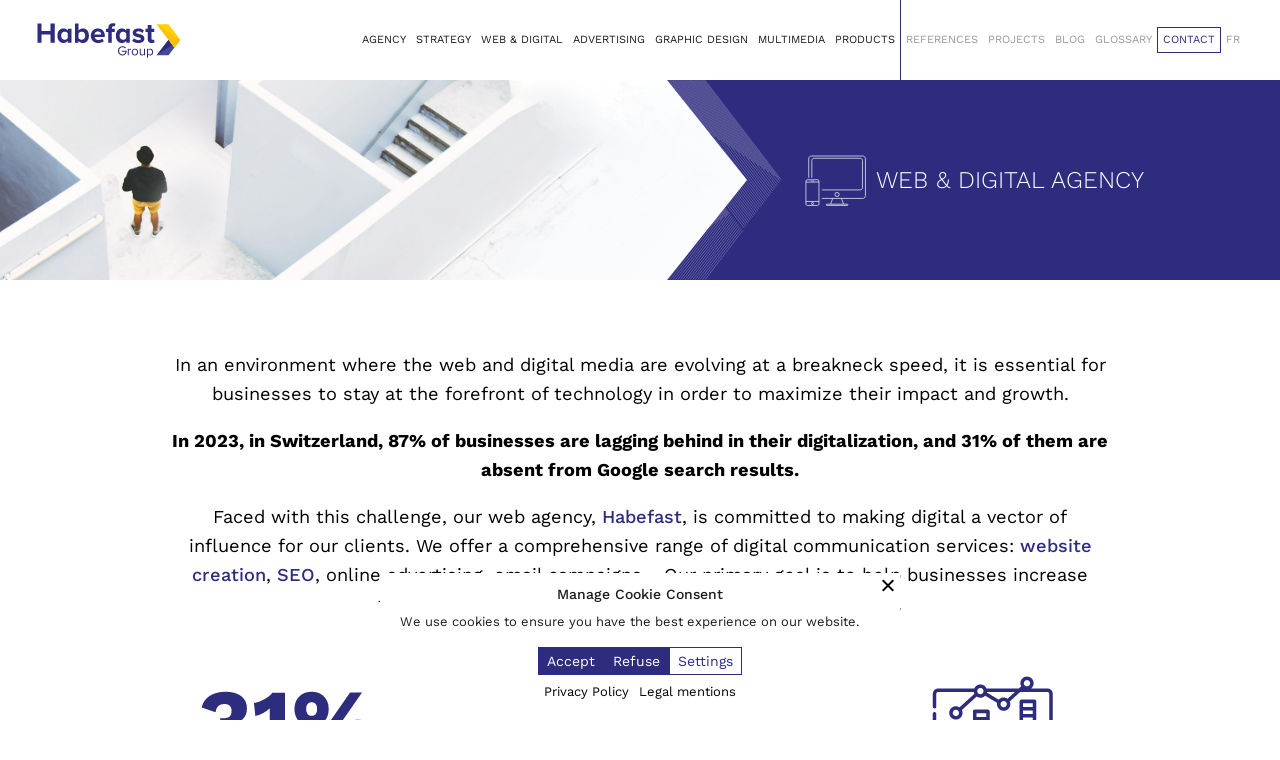

--- FILE ---
content_type: text/html; charset=UTF-8
request_url: https://habefast.ch/en/service/web-and-digital/web-digital/
body_size: 47040
content:







<!DOCTYPE html>

<html lang="en-US">

<head>
	<meta charset="UTF-8">
	<meta name="viewport" content="width=device-width, initial-scale=1.0">
	<meta http-equiv="X-UA-Compatible" content="IE=edge">

	<title>Web agency, digital marketing agency in Nyon | Habefast</title>

	<link rel="profile" href="https://gmpg.org/xfn/11">
	<link rel="pingback" href="https://habefast.ch/xmlrpc.php">
	<meta name="google-site-verification" content="90_RkJIpDhbf3xiMNGCsAOA7KMNxfrW9P4x5RzN-Mhc" />
	<meta name="facebook-domain-verification" content="r21p9fwqwdo2rqqumajykfikyj45mq" />

	            <script>
                class WypoAPIConversions {
                    static ajaxUrl = "https://habefast.ch/wp-admin/admin-ajax.php?action=wypoapiconversions_sendevent";
                    static restUrl = "https://habefast.ch/en/wp-json/wypoapiconversions/v1/beacon";
                    static standardEvents = ["ViewContent","AddToCart","AddToWishlist","InitiateCheckout","AddPaymentInfo","Purchase","Lead","CompleteRegistration","Subscribe","CustomizeProduct","FindLocation","StartTrial","SubmitApplication","Schedule","Contact","Donate","CustomEvent"];

                    static uniqid(prefix, moreEntropy) {
                        if (typeof prefix === 'undefined') { prefix = ''; } var retId;
                        var _formatSeed = function (seed, reqWidth) { seed = parseInt(seed, 10).toString(16); if (reqWidth < seed.length) { return seed.slice(seed.length - reqWidth); } if (reqWidth > seed.length) { return Array(1 + (reqWidth - seed.length)).join('0') + seed; } return seed; }; var eglobal = (typeof window !== 'undefined' ? window : global); eglobal.$locutus = eglobal.$locutus || {}; var $locutus = eglobal.$locutus; $locutus.php = $locutus.php || {}; if (!$locutus.php.uniqidSeed) { $locutus.php.uniqidSeed = Math.floor(Math.random() * 0x75bcd15); } $locutus.php.uniqidSeed++; retId = prefix; retId += _formatSeed(parseInt(new Date().getTime() / 1000, 10), 8); retId += _formatSeed($locutus.php.uniqidSeed, 5); if (moreEntropy) { retId += (Math.random() * 10).toFixed(8).toString(); } return retId;
                    }
                    static getCookie(cname) { let name = cname + "="; let decodedCookie = decodeURIComponent(document.cookie); let ca = decodedCookie.split('; '); for (let i = 0; i < ca.length; i++) { let c = ca[i]; while (c.charAt(0) == ' ') { c = c.substring(1); } if (c.indexOf(name) == 0) { return c.substring(name.length, c.length); } } return undefined; }

                    static sendEvent(name) {
                        const isStandard = this.standardEvents.includes(name);
                                                    if (typeof WPSimplyCookieParser == "function") {
                                if (!WPSimplyCookieParser.hasConsent("marketing")) {
                                    return;
                                }
                            }
                                                    let uniqid = this.uniqid();
                                                        if (typeof fbq === "function") {
                                    fbq(isStandard ? 'track' : 'trackCustom', name, {}, { eventID: uniqid });
                                }
                                
                        const eventData = {
                            action: "wypoapiconversions_sendevent",
                            event_source_url: window.location,
                            eventID: uniqid,
                            eventName: name,
                            fbc: this.getCookie("_fbc") ? this.getCookie("_fbc") : "",
                            fbp: this.getCookie("_fbp") ? this.getCookie("_fbp") : "",
                            userID: "0",
                        };

                        if (navigator.sendBeacon) {
                            const formData = new FormData();
                            Object.keys(eventData).forEach(key => {
                                formData.append(key, eventData[key]);
                            });
                            if (navigator.sendBeacon(this.restUrl, formData)) {
                                return;
                            }
                        }

                        if (window.fetch) {
                            const formData = new FormData();
                            Object.keys(eventData).forEach(key => {
                                formData.append(key, eventData[key]);
                            });

                            fetch(this.ajaxUrl, {
                                method: 'POST',
                                body: formData,
                                keepalive: true
                            }).catch(() => {
                                this.fallbackXHR(eventData);
                            });
                            return;
                        }

                        this.fallbackXHR(eventData);
                    }

                    static fallbackXHR(eventData) {
                        var req = new XMLHttpRequest();
                        req.open("POST", this.ajaxUrl, true);
                        const urlEncodedData = Object.keys(eventData)
                            .map(key => encodeURIComponent(key) + '=' + encodeURIComponent(eventData[key]))
                            .join('&');
                        req.setRequestHeader('Content-Type', 'application/x-www-form-urlencoded');
                        req.send(urlEncodedData);
                    }
                }

                window.addEventListener('load', function (event) {
                    WypoAPIConversions.sendEvent("PageView");
                });
            </script>
                <script class="wpsimplycookie-init-script">
      class WPSimplyCookieParser {
        static getCookie(cname) { let name = cname + "="; let decodedCookie = decodeURIComponent(document.cookie); let ca = decodedCookie.split('; '); for (let i = 0; i < ca.length; i++) { let c = ca[i]; while (c.charAt(0) == ' ') { c = c.substring(1); } if (c.indexOf(name) == 0) { return c.substring(name.length, c.length); } } return undefined; }
        static setCookie(cname, cvalue, exdays) { const d = new Date(); d.setTime(d.getTime() + (exdays * 24 * 60 * 60 * 1000)); let expires = "expires=" + d.toUTCString(); document.cookie = cname + "=" + cvalue + ";" + expires + ";path=/;sameSite=Strict"; }

        static categories = [{"title":"Necessary","message":"Necessary cookies are required to enable the basic features of this site, such as providing secure log-in or adjusting your consent preferences. These cookies do not store any personally identifiable data.","label_in_cookie":"necessary"},{"title":"Functional","message":"Functional cookies enhance the functionality of the website by remembering the choices you have made (such as your username, language, or the region you are in) and providing improved and more personal features.","label_in_cookie":"functionnal"},{"title":"Analytics","message":"Analytical cookies help us to improve our website by collecting and reporting information on its usage.","label_in_cookie":"analytics"},{"title":"Marketing","message":"Marketing cookies help us improve the relevance of the advertising campaigns you see.","label_in_cookie":"marketing"}];
        static thirdParties = [{"ID":"1319","name":"AdAdvisor by Neustar","categorySlug":"analytics","privacyURL":"https:\/\/www.home.neustar\/privacy","cookies_to_add":"","patterns":[{"type":"script","pattern":"adadvisor.net"}]},{"ID":"1327","name":"AddThis by Oracle","categorySlug":"analytics","privacyURL":"https:\/\/www.oracle.com\/legal\/privacy\/addthis-privacy-policy.html","cookies_to_add":"","patterns":[{"type":"script","pattern":"addthis.com\/js\/"}]},{"ID":"1405","name":"Beyond Hearing","categorySlug":"analytics","privacyURL":"","cookies_to_add":"_ga,_gid,_gat_UA-","patterns":[{"type":"iframe","pattern":"hearing-screener.beyondhearing.org"}]},{"ID":"1326","name":"Chartbeat","categorySlug":"analytics","privacyURL":"https:\/\/chartbeat.com\/privacy","cookies_to_add":"","patterns":[{"type":"script","pattern":"chartbeat.net"},{"type":"script","pattern":"chartbeat.com"}]},{"ID":"1333","name":"Crazy Egg","categorySlug":"analytics","privacyURL":"https:\/\/www.crazyegg.com\/privacy","cookies_to_add":"","patterns":[{"type":"script","pattern":"script.crazyegg.com"}]},{"ID":"1317","name":"Drift","categorySlug":"analytics","privacyURL":"https:\/\/www.drift.com\/privacy-policy\/","cookies_to_add":"","patterns":[{"type":"script","pattern":"js.driftt.com"}]},{"ID":"1331","name":"Google Analytics","categorySlug":"analytics","privacyURL":"https:\/\/policies.google.com\/privacy","cookies_to_add":"","patterns":[{"type":"script","pattern":"google-analytics.com"},{"type":"script","pattern":"googletagmanager.com\/gtag\/js?id=G-"},{"type":"script","pattern":"googletagmanager.com\/gtag\/js?id=UA-"}]},{"ID":"1335","name":"HubSpot","categorySlug":"analytics","privacyURL":"https:\/\/legal.hubspot.com\/privacy-policy","cookies_to_add":"","patterns":[{"type":"script","pattern":"hs-scripts.com"}]},{"ID":"1329","name":"Kissmetrics","categorySlug":"analytics","privacyURL":"https:\/\/www.kissmetrics.io\/privacy\/","cookies_to_add":"","patterns":[{"type":"script","pattern":"i.kissmetrics.com\/i.js"}]},{"ID":"1334","name":"LinkedIn Insights","categorySlug":"analytics","privacyURL":"https:\/\/www.linkedin.com\/legal\/privacy-policy","cookies_to_add":"","patterns":[{"type":"script","pattern":"lms-analytics\/insight.min.js"}]},{"ID":"1332","name":"Matomo","categorySlug":"analytics","privacyURL":"https:\/\/matomo.org\/privacy-policy\/","cookies_to_add":"","patterns":[{"type":"script","pattern":"matomo.js"}]},{"ID":"1320","name":"New Relic","categorySlug":"analytics","privacyURL":"https:\/\/newrelic.com\/termsandconditions\/privacy","cookies_to_add":"","patterns":[{"type":"script","pattern":"newrelic.com"},{"type":"script","pattern":"nr-data.net"}]},{"ID":"1321","name":"Nielsen Online","categorySlug":"analytics","privacyURL":"https:\/\/www.nielsen.com\/us\/en\/legal\/privacy-statement\/digital-measurement\/","cookies_to_add":"","patterns":[{"type":"script","pattern":"imrworldwide.com"}]},{"ID":"1323","name":"Optimizely","categorySlug":"analytics","privacyURL":"https:\/\/www.optimizely.com\/privacy\/","cookies_to_add":"","patterns":[{"type":"script","pattern":"optimizely.com"},{"type":"script","pattern":"cdn.optimizely.com\/js"}]},{"ID":"1324","name":"Parse.ly","categorySlug":"analytics","privacyURL":"https:\/\/www.parse.ly\/privacy-policy","cookies_to_add":"","patterns":[{"type":"script","pattern":"parsely.com"}]},{"ID":"1325","name":"Scorecard Research by comScore","categorySlug":"analytics","privacyURL":"https:\/\/www.comscore.com\/About\/Privacy","cookies_to_add":"","patterns":[{"type":"script","pattern":"scorecardresearch.com"},{"type":"script","pattern":"scoreresearch.com"},{"type":"script","pattern":"scrsrch.com"},{"type":"script","pattern":"securestudies.com"}]},{"ID":"1330","name":"Segment IO","categorySlug":"analytics","privacyURL":"https:\/\/segment.com\/legal\/privacy\/","cookies_to_add":"","patterns":[{"type":"script","pattern":"cdn.segment.io\/analytics.js"},{"type":"script","pattern":"cdn.segment.com\/analytics.js"}]},{"ID":"1328","name":"ShareThis","categorySlug":"analytics","privacyURL":"https:\/\/sharethis.com\/privacy\/","cookies_to_add":"","patterns":[{"type":"script","pattern":"sharethis.com\/button\/buttons.js"},{"type":"script","pattern":"sharethis.com\/button\/async-buttons.js"}]},{"ID":"1322","name":"Yahoo","categorySlug":"analytics","privacyURL":"https:\/\/policies.yahoo.com\/ie\/en\/yahoo\/privacy\/index.htm","cookies_to_add":"","patterns":[{"type":"script","pattern":"yahoo.com"},{"type":"script","pattern":"yahooapis.com"}]},{"ID":"1304","name":"Adobe Dynamic Tag Manager","categorySlug":"functionnal","privacyURL":"https:\/\/www.adobe.com\/privacy.html","cookies_to_add":"","patterns":[{"type":"script","pattern":"adobedtm.com"}]},{"ID":"1306","name":"Disqus","categorySlug":"functionnal","privacyURL":"https:\/\/help.disqus.com\/en\/articles\/1717103-disqus-privacy-policy","cookies_to_add":"","patterns":[{"type":"script","pattern":"disqus.com"}]},{"ID":"1314","name":"Elevio","categorySlug":"functionnal","privacyURL":"https:\/\/elev.io\/legal\/privacy-policy","cookies_to_add":"","patterns":[{"type":"script","pattern":"cdn.elev.io"}]},{"ID":"1311","name":"Freshchat","categorySlug":"functionnal","privacyURL":"https:\/\/www.freshworks.com\/privacy\/","cookies_to_add":"","patterns":[{"type":"script","pattern":"wchat.freshchat.com"}]},{"ID":"1299","name":"Google Apps","categorySlug":"functionnal","privacyURL":"https:\/\/policies.google.com\/privacy","cookies_to_add":"","patterns":[{"type":"script","pattern":"apis.google.com\/js\/api.js"},{"type":"iframe","pattern":"apis.google.com"}]},{"ID":"1297","name":"Google Charts","categorySlug":"functionnal","privacyURL":"https:\/\/policies.google.com\/privacy","cookies_to_add":"","patterns":[{"type":"script","pattern":"google.com\/charts"}]},{"ID":"1295","name":"Google Fonts","categorySlug":"functionnal","privacyURL":"https:\/\/policies.google.com\/privacy","cookies_to_add":"","patterns":[{"type":"script","pattern":"fonts.googleapis.com"},{"type":"script","pattern":"ajax.googleapis.com\/ajax\/libs\/webfont"},{"type":"script","pattern":"fonts.gstatic.com"}]},{"ID":"1296","name":"Google Maps","categorySlug":"functionnal","privacyURL":"https:\/\/policies.google.com\/privacy","cookies_to_add":"","patterns":[{"type":"script","pattern":"google.com\/maps"},{"type":"iframe","pattern":"maps.google.it\/maps"},{"type":"iframe","pattern":"maps.google.com\/maps"},{"type":"iframe","pattern":"google.com\/maps\/embed"}]},{"ID":"1300","name":"Google Search","categorySlug":"functionnal","privacyURL":"https:\/\/policies.google.com\/privacy","cookies_to_add":"","patterns":[{"type":"script","pattern":"google.com\/jsapi"},{"type":"script","pattern":"google.com\/coop"},{"type":"script","pattern":"cse.google.com\/cse.js"}]},{"ID":"1298","name":"Google Sign In","categorySlug":"functionnal","privacyURL":"https:\/\/policies.google.com\/privacy","cookies_to_add":"","patterns":[{"type":"script","pattern":"apis.google.com\/js\/platform.js"}]},{"ID":"1301","name":"Google Tag Manager","categorySlug":"functionnal","privacyURL":"https:\/\/policies.google.com\/privacy","cookies_to_add":"","patterns":[{"type":"script","pattern":"googletagmanager.com\/gtm.js"},{"type":"iframe","pattern":"googletagmanager.com\/ns.html"}]},{"ID":"1294","name":"Google Translate","categorySlug":"functionnal","privacyURL":"https:\/\/policies.google.com\/privacy","cookies_to_add":"","patterns":[{"type":"script","pattern":"translate.google.com"}]},{"ID":"1315","name":"Hotjar","categorySlug":"functionnal","privacyURL":"https:\/\/www.hotjar.com\/legal\/policies\/privacy\/","cookies_to_add":"","patterns":[{"type":"script","pattern":"static.hotjar.com"}]},{"ID":"1316","name":"Howuku","categorySlug":"functionnal","privacyURL":"https:\/\/howuku.freshdesk.com\/support\/solutions\/articles\/150000073148-privacy-policy","cookies_to_add":"","patterns":[{"type":"script","pattern":"cdn.howuku.com"}]},{"ID":"1308","name":"Instagram","categorySlug":"functionnal","privacyURL":"https:\/\/help.instagram.com\/519522125107875","cookies_to_add":"","patterns":[{"type":"script","pattern":"instawidget.net\/js\/instawidget.js"}]},{"ID":"1309","name":"LinkedIn","categorySlug":"functionnal","privacyURL":"https:\/\/www.linkedin.com\/legal\/privacy-policy","cookies_to_add":"","patterns":[{"type":"script","pattern":"platform.linkedin.com\/in.js"}]},{"ID":"1305","name":"LiveFyre","categorySlug":"functionnal","privacyURL":"https:\/\/www.adobe.com\/privacy.html","cookies_to_add":"","patterns":[{"type":"script","pattern":"livefyre.com"},{"type":"script","pattern":"fyre.co"}]},{"ID":"1313","name":"Olark","categorySlug":"functionnal","privacyURL":"https:\/\/www.olark.com\/privacy-policy\/","cookies_to_add":"","patterns":[{"type":"script","pattern":"static.olark.com\/jsclient\/loader0.js"}]},{"ID":"1310","name":"Pinterest","categorySlug":"functionnal","privacyURL":"https:\/\/policy.pinterest.com\/en\/privacy-policy","cookies_to_add":"","patterns":[{"type":"script","pattern":"pinterest.com\/js\/pinit.js"}]},{"ID":"1318","name":"Pipedrive Chat","categorySlug":"functionnal","privacyURL":"https:\/\/www.pipedrive.com\/en\/privacy","cookies_to_add":"","patterns":[{"type":"script","pattern":"leadbooster-chat.pipedrive.com"}]},{"ID":"1307","name":"Twitter","categorySlug":"functionnal","privacyURL":"https:\/\/twitter.com\/en\/privacy","cookies_to_add":"","patterns":[{"type":"script","pattern":"platform.twitter.com\/widgets.js"},{"type":"iframe","pattern":"platform.twitter.com"}]},{"ID":"1312","name":"Uservoice","categorySlug":"functionnal","privacyURL":"https:\/\/uservoice.com\/privacy","cookies_to_add":"","patterns":[{"type":"script","pattern":"widget.uservoice.com"}]},{"ID":"1303","name":"Vimeo","categorySlug":"functionnal","privacyURL":"https:\/\/vimeo.com\/privacy","cookies_to_add":"","patterns":[{"type":"iframe","pattern":"player.vimeo.com"}]},{"ID":"1336","name":"4w Marketplace","categorySlug":"marketing","privacyURL":"https:\/\/www.4wmarketplace.com\/privacy_uk\/","cookies_to_add":"","patterns":[{"type":"script","pattern":"cdn.feed.4wnet.com\/resources\/scripts\/jsAds-"}]},{"ID":"1337","name":"Add to Any","categorySlug":"marketing","privacyURL":"https:\/\/www.addtoany.com\/privacy","cookies_to_add":"","patterns":[{"type":"script","pattern":"static.addtoany.com\/menu\/page.js"}]},{"ID":"1338","name":"Adform","categorySlug":"marketing","privacyURL":"https:\/\/site.adform.com\/privacy-center\/overview\/","cookies_to_add":"","patterns":[{"type":"script","pattern":"adform.net"}]},{"ID":"1339","name":"Adobe Marketing Cloud","categorySlug":"marketing","privacyURL":"https:\/\/www.adobe.com\/privacy.html","cookies_to_add":"","patterns":[{"type":"script","pattern":"omtrdc.net"},{"type":"script","pattern":"2o7.net"}]},{"ID":"1340","name":"AdRoll","categorySlug":"marketing","privacyURL":"https:\/\/www.nextroll.com\/privacy","cookies_to_add":"","patterns":[{"type":"script","pattern":"adroll.com"},{"type":"script","pattern":"\/j\/roundtrip.js"}]},{"ID":"1342","name":"Advertising.com by AOL","categorySlug":"marketing","privacyURL":"https:\/\/privacy.aol.com\/legacy\/","cookies_to_add":"","patterns":[{"type":"script","pattern":"advertising.com"}]},{"ID":"1341","name":"Albacross","categorySlug":"marketing","privacyURL":"https:\/\/albacross.com\/privacy-policy\/","cookies_to_add":"","patterns":[{"type":"script","pattern":"serve.albacross.com\/track.js"}]},{"ID":"1343","name":"Altervista","categorySlug":"marketing","privacyURL":"https:\/\/www.mondadori.com\/privacy-policy-eng","cookies_to_add":"","patterns":[{"type":"script","pattern":"ad.altervista.org\/js"}]},{"ID":"1344","name":"Amazon Associates","categorySlug":"marketing","privacyURL":"https:\/\/advertising.amazon.com\/resources\/ad-policy\/en\/gdpr","cookies_to_add":"","patterns":[{"type":"script","pattern":"amazon-adsystem.com"}]},{"ID":"1345","name":"AppNexus by Ad Nexus Media","categorySlug":"marketing","privacyURL":"https:\/\/better.fyi\/trackers\/adnxs.com\/","cookies_to_add":"","patterns":[{"type":"script","pattern":"adnxs.com"}]},{"ID":"1346","name":"AudienceScience","categorySlug":"marketing","privacyURL":"https:\/\/www.audiencescience.com\/privacy-policy-highlights\/","cookies_to_add":"","patterns":[{"type":"script","pattern":"revsci.net"}]},{"ID":"1347","name":"BidSwitch","categorySlug":"marketing","privacyURL":"https:\/\/www.bidswitch.com\/privacy-policy\/","cookies_to_add":"","patterns":[{"type":"script","pattern":"bidswitch.net"}]},{"ID":"1398","name":"Bing Ads","categorySlug":"marketing","privacyURL":"https:\/\/about.ads.microsoft.com\/en-us\/policies\/legal-privacy-and-security","cookies_to_add":"","patterns":[{"type":"script","pattern":"bat.bing.com\/bat.js"},{"type":"script","pattern":"bat.bing.com\/p\/action"},{"type":"script","pattern":"c.bing.com\/c.gif"}]},{"ID":"1348","name":"BlueKai by Oracle","categorySlug":"marketing","privacyURL":"https:\/\/www.oracle.com\/legal\/privacy\/marketing-cloud-data-cloud-privacy-policy.html","cookies_to_add":"","patterns":[{"type":"script","pattern":"bluekai.com"}]},{"ID":"1349","name":"Bombora","categorySlug":"marketing","privacyURL":"https:\/\/bombora.com\/privacy\/","cookies_to_add":"","patterns":[{"type":"script","pattern":"ml314.com"}]},{"ID":"1350","name":"BrightRoll by Yahoo","categorySlug":"marketing","privacyURL":"https:\/\/policies.yahoo.com\/ie\/en\/yahoo\/privacy\/index.htm","cookies_to_add":"","patterns":[{"type":"script","pattern":"btrll.com"}]},{"ID":"1404","name":"Campaign Manager 360","categorySlug":"marketing","privacyURL":"https:\/\/policies.google.com\/privacy","cookies_to_add":"","patterns":[{"type":"script","pattern":"googletagmanager.com\/gtag\/destination?id="},{"type":"iframe","pattern":"fls.doubleclick.net\/activityi"}]},{"ID":"1351","name":"Casale Media by Index Exchange","categorySlug":"marketing","privacyURL":"https:\/\/www.indexexchange.com\/privacy\/","cookies_to_add":"","patterns":[{"type":"script","pattern":"casalemedia.com"},{"type":"script","pattern":"indexww.com"}]},{"ID":"1352","name":"Criteo","categorySlug":"marketing","privacyURL":"https:\/\/www.criteo.com\/privacy\/","cookies_to_add":"","patterns":[{"type":"script","pattern":"criteo.com"}]},{"ID":"1353","name":"Datalogix by Oracle","categorySlug":"marketing","privacyURL":"https:\/\/www.oracle.com\/legal\/privacy\/marketing-cloud-data-cloud-privacy-policy.html","cookies_to_add":"","patterns":[{"type":"script","pattern":"nexac.com"}]},{"ID":"1406","name":"Dealfront","categorySlug":"marketing","privacyURL":"https:\/\/www.dealfront.com\/privacy-notice\/","cookies_to_add":"","patterns":[{"type":"script","pattern":"sc.lfeeder.com"},{"type":"script","pattern":"dealfront.com"}]},{"ID":"1354","name":"DemDex by Adobe","categorySlug":"marketing","privacyURL":"https:\/\/www.adobe.com\/privacy.html","cookies_to_add":"","patterns":[{"type":"script","pattern":"demdex.net"},{"type":"script","pattern":"everestjs.net"},{"type":"script","pattern":"everesttech.net"}]},{"ID":"1355","name":"DoubleClick by Google","categorySlug":"marketing","privacyURL":"https:\/\/policies.google.com\/privacy","cookies_to_add":"","patterns":[{"type":"script","pattern":"doubleclick.net"},{"type":"script","pattern":"2mdn.net"}]},{"ID":"1356","name":"Drawbridge","categorySlug":"marketing","privacyURL":"https:\/\/better.fyi\/trackers\/adsymptotic.com\/","cookies_to_add":"","patterns":[{"type":"script","pattern":"adsymptotic.com"}]},{"ID":"1357","name":"Dstillery","categorySlug":"marketing","privacyURL":"https:\/\/dstillery.com\/privacy-policy\/","cookies_to_add":"","patterns":[{"type":"script","pattern":"media6degrees.com"}]},{"ID":"1358","name":"eXelate by Nielsen","categorySlug":"marketing","privacyURL":"https:\/\/www.nielsen.com\/us\/en\/legal\/privacy-statement\/digital-measurement\/","cookies_to_add":"","patterns":[{"type":"script","pattern":"exelator.com"}]},{"ID":"1359","name":"Facebook","categorySlug":"marketing","privacyURL":"https:\/\/www.facebook.com\/policy.php","cookies_to_add":"","patterns":[{"type":"iframe","pattern":"facebook.com\/plugins\/like.php"},{"type":"iframe","pattern":"facebook.com\/plugins\/likebox.php"},{"type":"iframe","pattern":"facebook.com\/v3.2\/plugins\/like.php"},{"type":"iframe","pattern":"facebook.com\/v3.2\/plugins\/likebox.php"},{"type":"script","pattern":"connect.facebook.net"}]},{"ID":"1360","name":"Flipp","categorySlug":"marketing","privacyURL":"https:\/\/corp.flipp.com\/legal\/privacy\/","cookies_to_add":"","patterns":[{"type":"script","pattern":"wishabi.net"},{"type":"script","pattern":"wishabi.com"},{"type":"script","pattern":"circularhub.com"}]},{"ID":"1361","name":"Google Ads","categorySlug":"marketing","privacyURL":"https:\/\/policies.google.com\/privacy","cookies_to_add":"","patterns":[{"type":"script","pattern":"google.com\/ads"},{"type":"script","pattern":"google.se\/ads"},{"type":"script","pattern":"google.com\/adsense"},{"type":"script","pattern":"google.com\/pagead"},{"type":"script","pattern":"google.com\/js\/gweb"},{"type":"script","pattern":"googlesyndication.com\/pagead\/js\/adsbygoogle.js"},{"type":"script","pattern":"googlesyndication.com\/pagead\/show_ads.j"},{"type":"script","pattern":"googleadservices.com\/pagead\/conversion.js"},{"type":"script","pattern":"googleads.g.doubleclick.net\/pagead\/viewthroughconversion"},{"type":"iframe","pattern":"window.adsbygoogle"}]},{"ID":"1362","name":"Google Interactive Media Ads","categorySlug":"marketing","privacyURL":"https:\/\/policies.google.com\/privacy","cookies_to_add":"","patterns":[{"type":"script","pattern":"imasdk.googleapis.com"}]},{"ID":"1408","name":"Google Optimize","categorySlug":"marketing","privacyURL":"https:\/\/policies.google.com\/privacy","cookies_to_add":"","patterns":[{"type":"script","pattern":"googleoptimize.com"}]},{"ID":"1363","name":"Inform","categorySlug":"marketing","privacyURL":"http:\/\/inform.com\/privacy\/","cookies_to_add":"","patterns":[{"type":"script","pattern":"newsinc.com"}]},{"ID":"1364","name":"IXI Services","categorySlug":"marketing","privacyURL":"https:\/\/better.fyi\/trackers\/ixiaa.com\/","cookies_to_add":"","patterns":[{"type":"script","pattern":"ixiaa.com"}]},{"ID":"1396","name":"Jabmo","categorySlug":"marketing","privacyURL":"https:\/\/jabmo.com\/privacy-policy\/","cookies_to_add":"","patterns":[{"type":"script","pattern":"cdn.azalead.com"},{"type":"script","pattern":"b2btagmgr.azalead.com"}]},{"ID":"1365","name":"Jetstream by Sonobi","categorySlug":"marketing","privacyURL":"https:\/\/sonobi.com\/privacy-policy\/","cookies_to_add":"","patterns":[{"type":"script","pattern":"sonobi.com"}]},{"ID":"1366","name":"Krux by Salesforce","categorySlug":"marketing","privacyURL":"https:\/\/www.salesforce.com\/company\/privacy\/","cookies_to_add":"","patterns":[{"type":"script","pattern":"krxd.net"}]},{"ID":"1367","name":"Lijit by Sovrn","categorySlug":"marketing","privacyURL":"https:\/\/www.sovrn.com\/legal\/privacy-policy\/","cookies_to_add":"","patterns":[{"type":"script","pattern":"lijit.com"}]},{"ID":"1368","name":"LIVERAMP by Acxiom","categorySlug":"marketing","privacyURL":"https:\/\/liveramp.com\/privacy\/","cookies_to_add":"","patterns":[{"type":"script","pattern":"rlcdn.com"},{"type":"script","pattern":"pippio.com"},{"type":"script","pattern":"rapleaf.com"}]},{"ID":"1369","name":"Lotame","categorySlug":"marketing","privacyURL":"https:\/\/www.lotame.com\/about-lotame\/privacy\/","cookies_to_add":"","patterns":[{"type":"script","pattern":"crwdcntrl.net"}]},{"ID":"1370","name":"Media Innovation Group","categorySlug":"marketing","privacyURL":"https:\/\/better.fyi\/trackers\/mookie1.com\/","cookies_to_add":"","patterns":[{"type":"script","pattern":"mookie1.com"}]},{"ID":"1371","name":"MediaMath","categorySlug":"marketing","privacyURL":"https:\/\/www.mediamath.com\/legal\/terms\/policies\/","cookies_to_add":"","patterns":[{"type":"script","pattern":"mathtag.com"},{"type":"script","pattern":"mathads.com"}]},{"ID":"1372","name":"Moat by Oracle","categorySlug":"marketing","privacyURL":"https:\/\/www.oracle.com\/legal\/privacy\/","cookies_to_add":"","patterns":[{"type":"script","pattern":"moatads.com"},{"type":"script","pattern":"moatpixel.com"}]},{"ID":"1373","name":"Nativo","categorySlug":"marketing","privacyURL":"https:\/\/www.nativo.com\/policies-and-guidelines","cookies_to_add":"","patterns":[{"type":"script","pattern":"postrelease.com"},{"type":"script","pattern":"ntv.io"}]},{"ID":"1374","name":"ONE Ad Server by AOL","categorySlug":"marketing","privacyURL":"https:\/\/privacy.aol.com\/legacy\/","cookies_to_add":"","patterns":[{"type":"script","pattern":"adtechus.com"}]},{"ID":"1375","name":"OpenX","categorySlug":"marketing","privacyURL":"https:\/\/www.openx.com\/legal\/","cookies_to_add":"","patterns":[{"type":"script","pattern":"openx.net"},{"type":"script","pattern":"odnxs.net"},{"type":"script","pattern":"openx.org"},{"type":"script","pattern":"openxenterprise.com"},{"type":"script","pattern":"servedbyopenx.com"}]},{"ID":"1399","name":"OptinMonster","categorySlug":"marketing","privacyURL":"https:\/\/optinmonster.com\/privacy\/","cookies_to_add":"","patterns":[{"type":"script","pattern":"a.omappapi.com\/app\/js\/api.min.js"}]},{"ID":"1376","name":"Outbrain","categorySlug":"marketing","privacyURL":"https:\/\/www.outbrain.com\/trust-and-transparency\/","cookies_to_add":"","patterns":[{"type":"script","pattern":"outbrain.js"}]},{"ID":"1403","name":"Outfunnel","categorySlug":"marketing","privacyURL":"https:\/\/outfunnel.com\/privacy\/","cookies_to_add":"","patterns":[{"type":"script","pattern":"cdn.outfunnel.com"}]},{"ID":"1377","name":"Piano","categorySlug":"marketing","privacyURL":"https:\/\/better.fyi\/trackers\/ppjol.net\/","cookies_to_add":"","patterns":[{"type":"script","pattern":"ppjol.net"}]},{"ID":"1378","name":"Pubmatic","categorySlug":"marketing","privacyURL":"https:\/\/pubmatic.com\/legal\/privacy\/","cookies_to_add":"","patterns":[{"type":"script","pattern":"pubmatic.com"}]},{"ID":"1379","name":"Quantcast","categorySlug":"marketing","privacyURL":"https:\/\/www.quantcast.com\/privacy\/","cookies_to_add":"","patterns":[{"type":"script","pattern":"quantserve.com"}]},{"ID":"1380","name":"RadiumOne","categorySlug":"marketing","privacyURL":"https:\/\/better.fyi\/trackers\/gwallet.com\/","cookies_to_add":"","patterns":[{"type":"script","pattern":"gwallet.com"}]},{"ID":"1381","name":"Rocket Fuel","categorySlug":"marketing","privacyURL":"https:\/\/www.gorocketfuel.com\/about\/privacy-policy\/","cookies_to_add":"","patterns":[{"type":"script","pattern":"rfihub.com"}]},{"ID":"1382","name":"Rubicon Project","categorySlug":"marketing","privacyURL":"https:\/\/rubiconproject.com\/privacy\/","cookies_to_add":"","patterns":[{"type":"script","pattern":"rubiconproject.com"},{"type":"script","pattern":"dpclk.com"},{"type":"script","pattern":"mobsmith.com"},{"type":"script","pattern":"nearbyad.com"},{"type":"script","pattern":"chango.com"}]},{"ID":"1400","name":"RudderStack","categorySlug":"marketing","privacyURL":"https:\/\/www.rudderstack.com\/privacy-policy\/","cookies_to_add":"","patterns":[{"type":"script","pattern":"cdn.rudderlabs.com"}]},{"ID":"1397","name":"SharpSpring","categorySlug":"marketing","privacyURL":"https:\/\/sharpspring.com\/legal\/privacy\/","cookies_to_add":"","patterns":[{"type":"script","pattern":"marketingautomation.services\/client\/ss.js"}]},{"ID":"1383","name":"Simplifi","categorySlug":"marketing","privacyURL":"https:\/\/simpli.fi\/simpli-fi-services-privacy-policy\/","cookies_to_add":"","patterns":[{"type":"script","pattern":"simpli.fi"}]},{"ID":"1384","name":"SiteScout","categorySlug":"marketing","privacyURL":"https:\/\/www.sitescout.io\/privacy_policy","cookies_to_add":"","patterns":[{"type":"script","pattern":"sitescout.com"}]},{"ID":"1385","name":"SpotX","categorySlug":"marketing","privacyURL":"https:\/\/www.spotx.tv\/privacy-policy\/","cookies_to_add":"","patterns":[{"type":"script","pattern":"spotxchange.com"},{"type":"script","pattern":"spotx.tv"},{"type":"script","pattern":"spotxcdn.com"}]},{"ID":"1402","name":"StackAdapt","categorySlug":"marketing","privacyURL":"https:\/\/www.stackadapt.com\/privacy-policy","cookies_to_add":"","patterns":[{"type":"script","pattern":"tags.srv.stackadapt.com\/events.js"}]},{"ID":"1386","name":"Taboola","categorySlug":"marketing","privacyURL":"https:\/\/www.taboola.com\/policies\/privacy-policy","cookies_to_add":"","patterns":[{"type":"script","pattern":"taboola.com"}]},{"ID":"1387","name":"Tapad","categorySlug":"marketing","privacyURL":"https:\/\/www.tapad.com\/privacy.html","cookies_to_add":"","patterns":[{"type":"script","pattern":"tapad.com"}]},{"ID":"1388","name":"Tealium","categorySlug":"marketing","privacyURL":"https:\/\/tealium.com\/privacy\/","cookies_to_add":"","patterns":[{"type":"script","pattern":"tiqcdn.com"}]},{"ID":"1389","name":"The Trade Desk","categorySlug":"marketing","privacyURL":"https:\/\/www.thetradedesk.com\/general\/privacy","cookies_to_add":"","patterns":[{"type":"script","pattern":"adsrvr.org"}]},{"ID":"1390","name":"TownNews","categorySlug":"marketing","privacyURL":"https:\/\/townnews.com\/about\/privacy\/townnews-privacy-statement\/article_307a1888-0000-11ea-bdf4-0b3ec0b9bcf5.html","cookies_to_add":"","patterns":[{"type":"script","pattern":"townnews.com"}]},{"ID":"1391","name":"TubeMogul by Adobe","categorySlug":"marketing","privacyURL":"https:\/\/www.adobe.com\/privacy\/experience-cloud.html","cookies_to_add":"","patterns":[{"type":"script","pattern":"tubemogul.com"}]},{"ID":"1392","name":"Turn by Amobee","categorySlug":"marketing","privacyURL":"https:\/\/www.amobee.com\/trust\/privacy-guidelines\/","cookies_to_add":"","patterns":[{"type":"script","pattern":"turn.com"}]},{"ID":"1393","name":"Twitter Ads","categorySlug":"marketing","privacyURL":"https:\/\/help.twitter.com\/en\/twitter-for-websites-ads-info-and-privacy","cookies_to_add":"","patterns":[{"type":"script","pattern":"static.ads-twitter.com"}]},{"ID":"1394","name":"Videology by Amobee","categorySlug":"marketing","privacyURL":"https:\/\/www.amobee.com\/trust\/privacy-guidelines\/","cookies_to_add":"","patterns":[{"type":"script","pattern":"tidaltv.com"}]},{"ID":"1395","name":"Yieldbot","categorySlug":"marketing","privacyURL":"https:\/\/www.yieldbot.com\/privacy-policy\/","cookies_to_add":"","patterns":[{"type":"script","pattern":"yldbt.com"}]},{"ID":"1302","name":"Youtube","categorySlug":"marketing","privacyURL":"https:\/\/policies.google.com\/privacy","cookies_to_add":"yt-player-bandwidth,yt-remote-device-id,yt-player-headers-readable,yt.innertube::nextId,yt-remote-connected-devices,ytidb::LAST_RESULT_ENTRY_KEY,yt.innertube::requests,yt-remote-session-app,yt-remote-cast-installed,yt-remote-session-name,yt-remote-cast-available,yt-remote-fast-check-period,YSC,VISITOR_INFO1_LIVE","patterns":[{"type":"script","pattern":"youtube.com\/iframe_api"},{"type":"script","pattern":"youtu.be"},{"type":"iframe","pattern":"youtube.com"},{"type":"iframe","pattern":"youtube.com\/embed"}]}];
        static necessaryCookies = ["^wpsimplycookie_user_token$","^wpsimplycookie_thirdparties_used$","^wpsimplycookie_necessary$","^wpsimplycookie_marketing$","^wpsimplycookie_hide_preview$","^wpsimplycookie_functionnal$","^wpsimplycookie_consent_banner$","^wpsimplycookie_category_necessary$","^wpsimplycookie_category_marketing$","^wpsimplycookie_category_functionnal$","^wpsimplycookie_category_analytics$","^wpsimplycookie_analytics$","^wp-wpml_current_language$","wp-wpml_current_admin_language_.*","wp-settings-time-.*","wp-settings-.*","^wp-saving-post$","wp_woocommerce_session_.*","WP_PREFERENCES_USER_.*","^wp_lang$","WP_DATA_USER_.*","^wordpress_test_cookie$","^woocommerce_items_in_cart$","^woocommerce_cart_hash$","^wmc_current_currency$","wf-scan-issue-expanded-.*","^wc_postfinancecheckout_device_id$","wc_cart_hash_.*","^vs_uuid$","^vs_reg$","^tk_ai$","^tablesorter-savesort$","sucuri_cloudproxy_uuid_.*","pum-.*","^pll_language$","(PHPSESSID|phpsessid)","^joinchat_views$","^joinchat_hashes$","^hfcookies_consent_banner$","^hfcookies_category_necessary$","^hfcookies_category_marketing$","^hfcookies_category_functionnal$","^hfcookies_category_analytics$","hf-popup-.*","et-saved-post-.*","et-recommend-sync-post-.*","^et-pb-recent-items-colors$","et-editor-available-post-.*","et-editing-post-.*","^ElfsightAppCore.storageTest$","^elementor$","^e_kit-elements-defaults$","^e_globals$","ds-popup-.*","cookielawinfo-checkbox-.*","^CookieConsent$","^cookie_notice_accepted$","^complianz_policy_id$","^cmplz_statistics$","^cmplz_preferences$","^cmplz_policy_id$","^cmplz_marketing$","^cmplz_id$","^cmplz_functional$","^cmplz_functional$","^cmplz_consenttype$","^cmplz_consented_services$","^cmplz_banner-status$","^ate_widget_url$","^ate_widget_fetch_time$","ASPSESSIONID.*","^acf$","^_ALGOLIA$","^__stripe_sid$","^__stripe_mid$","^__paypal_storage__$"];

        static canDeleteCookie(name) {
          var removeCookie = true;
          if (name == "wpsimplycookie_consent_banner") { removeCookie = false; }
          if (this.necessaryCookies) {
            for (var j = 0; j < this.necessaryCookies.length; j++) {
              let regex = new RegExp(this.necessaryCookies[j]);
              if (name.match(regex)) {
                removeCookie = false;
              }
            }
          }
          return removeCookie;
        }

        static getCookieCategoryLabel(category) {
          if (this.categories) {
            for (var i = 0; i < this.categories.length; i++) {
              if (this.categories[i].label_in_cookie == category) {
                return this.categories[i].title;
              }
            }
          }
          return category;
        }

        static nodeMatchWithPattern(node, type) {
          let results = [];
          for (var i = 0; i < this.thirdParties.length; i++) {
            let thirdParty = this.thirdParties[i];
            if (thirdParty.patterns) {
              for (var j = 0; j < thirdParty.patterns.length; j++) {
                let pattern = thirdParty.patterns[j];
                if (pattern.type && type == pattern.type) {
                  let canContinue = true;

                  if (canContinue) {
                    let srcAttr = node.getAttribute("src");
                    if (srcAttr) {
                      if (srcAttr.includes(pattern.pattern)) {
                        node.setAttribute("data-wpsimplycookie-src", srcAttr);
                        node.removeAttribute("src");
                        node.removeAttribute("async");
                        thirdParty.findSrc = srcAttr;
                        results.push(thirdParty);
                        canContinue = false;
                      }
                    }
                  }

                  if (canContinue) {
                    let srcAttr = node.getAttribute("data-wpsimplycookie-src");
                    if (srcAttr) {
                      if (srcAttr.includes(pattern.pattern)) {
                        thirdParty.findSrc = srcAttr;
                        results.push(thirdParty);
                        canContinue = false;
                      }
                    }
                  }

                  if (canContinue) {
                    let srcAttr = node.getAttribute("href");
                    if (srcAttr) {
                      if (srcAttr.includes(pattern.pattern)) {
                        node.setAttribute("data-wpsimplycookie-href", srcAttr);
                        node.setAttribute("href", "#");
                        thirdParty.findSrc = srcAttr;
                        results.push(thirdParty);
                        canContinue = false;
                      }
                    }
                  }

                  if (canContinue) {
                    let srcAttr = node.getAttribute("data-wpsimplycookie-href");
                    if (srcAttr) {
                      if (srcAttr.includes(pattern.pattern)) {
                        thirdParty.findSrc = srcAttr;
                        results.push(thirdParty);
                        canContinue = false;
                      }
                    }
                  }

                  if (canContinue) {
                    if (node.innerHTML) {
                      if (node.innerHTML.includes(pattern.pattern)) {
                        node.setAttribute("data-wpsimplycookie-script", node.innerHTML);
                        node.innerHTML = "";
                        results.push(thirdParty);
                        canContinue = false;
                      }
                    }
                  }

                  if (canContinue) {
                    let srcAttr = node.getAttribute("data-wpsimplycookie-script");
                    if (srcAttr) {
                      if (srcAttr.includes(pattern.pattern)) {
                        results.push(thirdParty);
                        canContinue = false;
                      }
                    }
                  }
                }
              }
            }
          }
          return results;
        }

        static getIframePlaceholder(node, thirdParty) {
          if (thirdParty) {
            switch (thirdParty.name) {
              case "Google Maps": {
                return "https://habefast.ch/wp-content/plugins/wp-simply-cookie/assets/placeholders/preview-google-maps.jpg";
                break;
              }
              case "Youtube": {
                if (thirdParty.findSrc) {
                  var youtube_video_id = thirdParty.findSrc.match(/youtube\.com.*(\?v=|\/embed\/)(.{11})/).pop();
                  if (youtube_video_id) {
                    return "https://img.youtube.com/vi/" + youtube_video_id + "/hqdefault.jpg";
                  }
                }
                break;
              }
              case "Vimeo": {
                if (thirdParty.findSrc) {
                  const regex = /(http|https)?:\/\/(www\.|player\.)?vimeo\.com\/(?:channels\/(?:\w+\/)?|groups\/([^\/]*)\/videos\/|video\/|)(\d+)(?:|\/\?)/;
                  const matches = thirdParty.findSrc.match(regex);
                  if (matches && matches.length > 4) {
                    return "https://vumbnail.com/" + matches[4] + ".jpg";
                  }
                }
                break;
              }
            }
          }
          return null;
        }

        static setRequiredConsent(node, type) {
          let matches = this.nodeMatchWithPattern(node, type);
          if (matches && matches.length > 0) {
            let categories = [];
            matches.forEach(match => {
              if (!categories.includes(match.categorySlug)) {
                categories.push(match.categorySlug);
              }
            })

            this.saveThirdPartyUsed(matches);

            node.setAttribute("data-wpsimplycookie-categories", JSON.stringify(categories));
            node.classList.add("wpsimplycookie-require-consent");

            if (node.tagName == "IFRAME") {
              let thirdParty = matches[0];

              var overlayNode = document.createElement("div");
              overlayNode.classList.add("wpsimplycookie-iframe-overlay");
              node.replaceWith(overlayNode);
              node.classList.add("wpsimplycookie-iframe-has-replaced");
              overlayNode.appendChild(node);
              let placeholder = this.getIframePlaceholder(node, thirdParty);
              if (placeholder) {
                overlayNode.style.backgroundImage = "url(" + placeholder + ")";
              }

              let buttonNode = document.createElement("button");
              buttonNode.classList.add("wpsimplycookie-button-iframe-allow");
              buttonNode.innerHTML = "Click to accept the %s cookies and activate this content".replace("%s", this.getCookieCategoryLabel(thirdParty.categorySlug).toLowerCase());
              buttonNode.addEventListener("click", function () {
                var event = new CustomEvent("wpsimplycookie_allow_category");
                event.wpsimplycookie_category = thirdParty.categorySlug;
                document.dispatchEvent(event);
              });
              overlayNode.appendChild(buttonNode);
            }

            this.validateNode(node);
          }
        }

        static validateNode(node) {
          let categories = node.getAttribute("data-wpsimplycookie-categories");
          if (categories) {
            let categoriesArray = JSON.parse(categories);
            if (categoriesArray) {
              let acceptCmp = 0;
              categoriesArray.forEach(categorie => {
                if (this.getCookie("wpsimplycookie_category_" + categorie) == "allow") {
                  acceptCmp++;
                }
              });
              if (acceptCmp == categoriesArray.length) {
                if (node.classList.contains("wpsimplycookie-require-consent")) {
                  node.classList.remove("wpsimplycookie-require-consent");
                }
                if (node.getAttribute("data-wpsimplycookie-src")) {
                  node.setAttribute("src", node.getAttribute("data-wpsimplycookie-src"));
                  node.removeAttribute("data-wpsimplycookie-src");
                }
                if (node.getAttribute("data-wpsimplycookie-href")) {
                  node.setAttribute("href", node.getAttribute("data-wpsimplycookie-href"));
                  node.removeAttribute("data-wpsimplycookie-href");
                }
                if (node.getAttribute("data-wpsimplycookie-script")) {
                  node.innerHTML = node.getAttribute("data-wpsimplycookie-script");
                  node.removeAttribute("data-wpsimplycookie-script");
                }
                if (node.tagName == "IFRAME") {
                  var parentElement = node.parentNode;
                  if (parentElement.classList.contains("wpsimplycookie-iframe-overlay")) {
                    parentElement.replaceWith(node);
                  }
                }
              }
            }
          }
        }

        static hasConsent(category) {
          if (category) {
            if (this.getCookie("wpsimplycookie_category_" + category) == "allow") {
              return true;
            }
          }

          return false;
        }

        static saveThirdPartyUsed(thirdParties) {
          if (thirdParties) {
            var saved = this.getCookie("wpsimplycookie_thirdparties_used");

            var value = [];
            if (saved) {
              value = JSON.parse(saved);
            }
            for (var i = 0; i < thirdParties.length; i++) {
              value.push(thirdParties[i]["ID"]);
            }
            var uniqueValue = [...new Set(value)];
            this.setCookie("wpsimplycookie_thirdparties_used", JSON.stringify(uniqueValue), 1);
          }
        }
      }

      (function () {
        function gtag() {
          dataLayer = window.dataLayer || [];
          dataLayer.push(arguments);
          window.dataLayer = dataLayer;
        }

        function send_gtag() {
          let functionnal = 'denied';
          let analytics = 'denied';
          let marketing = 'denied';
          const categories = [{"title":"Necessary","message":"Necessary cookies are required to enable the basic features of this site, such as providing secure log-in or adjusting your consent preferences. These cookies do not store any personally identifiable data.","label_in_cookie":"necessary"},{"title":"Functional","message":"Functional cookies enhance the functionality of the website by remembering the choices you have made (such as your username, language, or the region you are in) and providing improved and more personal features.","label_in_cookie":"functionnal"},{"title":"Analytics","message":"Analytical cookies help us to improve our website by collecting and reporting information on its usage.","label_in_cookie":"analytics"},{"title":"Marketing","message":"Marketing cookies help us improve the relevance of the advertising campaigns you see.","label_in_cookie":"marketing"}];
          let categoriesArray = [];
          for (var i = 0; i < categories.length; i++) {
            var allow = false;
            if (WPSimplyCookieParser.getCookie("wpsimplycookie_category_" + categories[i]["label_in_cookie"]) == "allow") {
              allow = true;
            }
            if (allow) {
              categoriesArray.push(categories[i]["label_in_cookie"]);
            }
          }
          if (categoriesArray.includes("functionnal")) {
            functionnal = "granted";
          }
          if (categoriesArray.includes("analytics")) {
            analytics = "granted";
          }
          if (categoriesArray.includes("marketing")) {
            marketing = "granted";
          }
          gtag('consent', 'update', {
            'ad_storage': marketing,
            'ad_user_data': marketing,
            'ad_personalization': marketing,
            'analytics_storage': analytics,
          });
        }

        send_gtag();

        document.addEventListener("wpsimplycookie_consent_change", function () {
          send_gtag();
        })




        var config = { attributes: true, childList: true, subtree: true, characterData: true };
        var observer = new MutationObserver(function (mutationsList) {
          mutationsList.forEach(mutation => {
            if (mutation.type === 'childList') {
              mutation.addedNodes.forEach(node => {
                if (node.nodeType === Node.ELEMENT_NODE) {
                  if (node.tagName === "SCRIPT") {
                    WPSimplyCookieParser.setRequiredConsent(node, "script");
                  } else if (node.tagName === "LINK") {
                    WPSimplyCookieParser.setRequiredConsent(node, "script");
                  } else if (node.tagName === "IFRAME") {
                    if (!node.classList.contains("wpsimplycookie-iframe-has-replaced")) {
                      WPSimplyCookieParser.setRequiredConsent(node, "iframe");
                    }
                  }
                }
              });
            }
          })
        });
        observer.observe(document.documentElement, config);

        Node.prototype.insertBefore = (function () {
          var cached_function = Node.prototype.insertBefore;
          return function (node) {
            if (node) {
              if (node.nodeType === Node.ELEMENT_NODE) {
                if (node.tagName === "SCRIPT") {
                  WPSimplyCookieParser.setRequiredConsent(node, "script");
                } else if (node.tagName === "LINK") {
                  WPSimplyCookieParser.setRequiredConsent(node, "script");
                } else if (node.tagName === "IFRAME") {
                  if (!node.classList.contains("wpsimplycookie-iframe-has-replaced")) {
                    WPSimplyCookieParser.setRequiredConsent(node, "iframe");
                  }
                }
              }
            }
            var result = cached_function.apply(this, arguments);
            return result;
          };
        })();

        document.addEventListener("wpsimplycookie_message", function () {
          const items = document.getElementsByClassName("wpsimplycookie-require-consent");
          for (var i = 0; i < items.length; i++) {
            WPSimplyCookieParser.validateNode(items[i]);
          }
        })

        function deleteCookieWithConsent() {
          let decodedCookie = document.cookie;
          let ca = decodedCookie.split('; ');
          for (let i = 0; i < ca.length; i++) {
            ca[i] = ca[i].trim();
            while (ca[i].charAt(0) == ' ') {
              ca[i] = ca[i].substring(1);
            }
            var eqPos = ca[i].indexOf("=");
            var name = eqPos > -1 ? ca[i].substr(0, eqPos) : ca[i];

            if (WPSimplyCookieParser.canDeleteCookie(name)) {
              WPSimplyCookieUtils.setCookie(name, "", -1);
            }
          }

          if (window) {
            if (window.localStorage) {
              for (var i = 0; i < window.localStorage.length; i++) {
                var key = window.localStorage.key(i);
                if (key) {
                  if (WPSimplyCookieParser.canDeleteCookie(key)) {
                    window.localStorage.removeItem(key);
                  }
                }
              }
            }
          }
        }

        document.addEventListener("wpsimplycookie_denycookieconsent", function () {
          deleteCookieWithConsent();
        })
      })();
    </script>
                <style>
                            </style>
            <meta name='robots' content='index, follow, max-image-preview:large, max-snippet:-1, max-video-preview:-1' />
        <script>
            (function () {
                let is_there_image = 0;
                let is_there_css = 0;
                let is_there_js = 0;
                function detect() {
                    is_there_js = 1;

                    document.querySelectorAll('img').forEach(function (img) {
                        if (img.complete || (img.readyState && img.readyState === 'complete')) {
                            is_there_image = 1;
                        } else {
                            img.addEventListener('load', function () {
                                is_there_image = 1;
                            });
                            img.addEventListener('error', function () {
                                is_there_image = 1;
                            });
                        }
                    });

                    var stylesheets = document.styleSheets;
                    for (var i = 0; i < stylesheets.length; i++) {
                        if (stylesheets[i].cssRules || stylesheets[i].cssRules.length > 0) {
                            is_there_css = 1;
                            break;
                        }
                    }
                }

                function submit() {
                    var req = new XMLHttpRequest(), fd = new FormData();
                    req.onload = function (e) {

                    }
                    req.open("POST", "https://habefast.ch/wp-admin/admin-ajax.php", true);
                    fd.append("action", "ai-protect-captcha-check-datas");
                    fd.append("is_there_image", is_there_image);
                    fd.append("is_there_css", is_there_css);
                    fd.append("is_there_js", is_there_js);
                    req.send(fd);
                }

                window.addEventListener("DOMContentLoaded", function () {
                    detect();
                    setTimeout(function () {
                        submit();
                    }, 500);
                })
            })();
        </script>
        
	<!-- This site is optimized with the Yoast SEO plugin v26.6 - https://yoast.com/wordpress/plugins/seo/ -->
	<meta name="description" content="Habefast is a web and digital agency with experts to assist you in your web projects and digital strategy: web creation, SEO, emailing, etc." />
	<link rel="canonical" href="https://habefast.ch/en/service/web-and-digital/web-digital/" />
	<meta property="og:locale" content="en_US" />
	<meta property="og:type" content="article" />
	<meta property="og:title" content="Web agency, digital marketing agency in Nyon | Habefast" />
	<meta property="og:description" content="Habefast is a web and digital agency with experts to assist you in your web projects and digital strategy: web creation, SEO, emailing, etc." />
	<meta property="og:url" content="https://habefast.ch/en/service/web-and-digital/web-digital/" />
	<meta property="og:site_name" content="Habefast" />
	<meta property="article:modified_time" content="2023-10-31T07:26:31+00:00" />
	<meta name="twitter:card" content="summary_large_image" />
	<script type="application/ld+json" class="yoast-schema-graph">{"@context":"https://schema.org","@graph":[{"@type":"WebPage","@id":"https://habefast.ch/en/service/web-and-digital/web-digital/","url":"https://habefast.ch/en/service/web-and-digital/web-digital/","name":"Web agency, digital marketing agency in Nyon | Habefast","isPartOf":{"@id":"https://habefast.ch/en/#website"},"datePublished":"2018-07-17T12:16:12+00:00","dateModified":"2023-10-31T07:26:31+00:00","description":"Habefast is a web and digital agency with experts to assist you in your web projects and digital strategy: web creation, SEO, emailing, etc.","breadcrumb":{"@id":"https://habefast.ch/en/service/web-and-digital/web-digital/#breadcrumb"},"inLanguage":"en-US","potentialAction":[{"@type":"ReadAction","target":["https://habefast.ch/en/service/web-and-digital/web-digital/"]}]},{"@type":"BreadcrumbList","@id":"https://habefast.ch/en/service/web-and-digital/web-digital/#breadcrumb","itemListElement":[{"@type":"ListItem","position":1,"name":"Accueil","item":"https://habefast.ch/en/"},{"@type":"ListItem","position":2,"name":"Web &#038; Digital Agency"}]},{"@type":"WebSite","@id":"https://habefast.ch/en/#website","url":"https://habefast.ch/en/","name":"Habefast","description":"Agence Marketing Web Communication Graphisme - Suisse","potentialAction":[{"@type":"SearchAction","target":{"@type":"EntryPoint","urlTemplate":"https://habefast.ch/en/?s={search_term_string}"},"query-input":{"@type":"PropertyValueSpecification","valueRequired":true,"valueName":"search_term_string"}}],"inLanguage":"en-US"}]}</script>
	<!-- / Yoast SEO plugin. -->


<link data-wpsimplycookie-href="//fonts.googleapis.com" data-wpsimplycookie-categories="[&quot;functionnal&quot;]" class="wpsimplycookie-require-consent" rel='dns-prefetch'  />
<link rel="alternate" type="application/rss+xml" title="Habefast &raquo; Feed" href="https://habefast.ch/en/feed/" />
<link rel="alternate" type="application/rss+xml" title="Habefast &raquo; Comments Feed" href="https://habefast.ch/en/comments/feed/" />
<link rel="alternate" title="oEmbed (JSON)" type="application/json+oembed" href="https://habefast.ch/en/wp-json/oembed/1.0/embed?url=https%3A%2F%2Fhabefast.ch%2Fen%2Fservice%2Fweb-and-digital%2Fweb-digital%2F" />
<link rel="alternate" title="oEmbed (XML)" type="text/xml+oembed" href="https://habefast.ch/en/wp-json/oembed/1.0/embed?url=https%3A%2F%2Fhabefast.ch%2Fen%2Fservice%2Fweb-and-digital%2Fweb-digital%2F&#038;format=xml" />
<style id='wp-img-auto-sizes-contain-inline-css' type='text/css'>
img:is([sizes=auto i],[sizes^="auto," i]){contain-intrinsic-size:3000px 1500px}
/*# sourceURL=wp-img-auto-sizes-contain-inline-css */
</style>
<link rel='stylesheet' id='wpo_min-header-0-css' href='https://habefast.ch/wp-content/cache/wpo-minify/1769009020/assets/wpo-minify-header-fbd3ab0f.min.css' type='text/css' media='all' />
<script type="text/javascript" src="https://habefast.ch/wp-includes/js/jquery/jquery.min.js" id="jquery-core-js"></script>
<script type="text/javascript" id="wpo_min-header-0-js-extra">
/* <![CDATA[ */
var svgSettings = {"skipNested":""};
var aiprotectcaptcha_var = {"server":{"SERVER_SOFTWARE":"Apache","REQUEST_URI":"/en/service/web-and-digital/web-digital/","TEMP":"/home/clients/84b0eb43ad42795905077e0438ad9519/tmp","TMPDIR":"/home/clients/84b0eb43ad42795905077e0438ad9519/tmp","TMP":"/home/clients/84b0eb43ad42795905077e0438ad9519/tmp","ORIG_SCRIPT_NAME":"/.fpm/php5.external","ORIG_PATH_TRANSLATED":"/home/clients/84b0eb43ad42795905077e0438ad9519/habefast-reborn/index.php","ORIG_PATH_INFO":"/index.php","ORIG_SCRIPT_FILENAME":"/home/clients/84b0eb43ad42795905077e0438ad9519/.config/apache/habefast.ch/.fpm/php5.external","SCRIPT_NAME":"/index.php","QUERY_STRING":"","REQUEST_METHOD":"GET","SERVER_PROTOCOL":"HTTP/1.1","GATEWAY_INTERFACE":"CGI/1.1","REDIRECT_URL":"/index.php","REMOTE_PORT":"42746","SCRIPT_FILENAME":"/home/clients/84b0eb43ad42795905077e0438ad9519/habefast-reborn/index.php","SERVER_ADMIN":"webmaster@habefast.ch","CONTEXT_DOCUMENT_ROOT":"/home/clients/84b0eb43ad42795905077e0438ad9519/.config/apache/habefast.ch/.fpm/","CONTEXT_PREFIX":"/.fpm/","REQUEST_SCHEME":"https","DOCUMENT_ROOT":"/home/clients/84b0eb43ad42795905077e0438ad9519/habefast-reborn","REMOTE_ADDR":"194.187.171.145","SERVER_PORT":"443","SERVER_ADDR":"127.0.0.80","SERVER_NAME":"habefast.ch","SERVER_SIGNATURE":"","PATH":"/usr/local/sbin:/usr/local/bin:/usr/sbin:/usr/bin:/sbin:/bin","HTTP_X_FORWARDED_PROTO":"https","HTTP_HOST":"habefast.ch","HTTP_REFERER":"https://habefast.ch/en/service/web-and-digital/web-digital","HTTP_ACCEPT_ENCODING":"br, gzip","HTTP_ACCEPT":"text/html,application/xhtml+xml,application/xml;q=0.9,*/*;q=0.8","HTTP_ACCEPT_LANGUAGE":"de-DE, de;q=0.9, en;q=0.5, *;q=0.3","HTTP_USER_AGENT":"Mozilla/5.0 (compatible; Qwantbot/1.0_3157711; +https://help.qwant.com/bot/)","PHP_VERSION":"8.2","SCRIPT_URI":"https://habefast.ch/en/service/web-and-digital/web-digital/","SCRIPT_URL":"/en/service/web-and-digital/web-digital/","HTTPS":"on","UNIQUE_ID":"aXIVX-_JQcGSwIgVwaBcXgAAAAc","REDIRECT_STATUS":"200","REDIRECT_HANDLER":"php5-fcgi","REDIRECT_HTTP_AUTHORIZATION":"","REDIRECT_PHP_VERSION":"8.2","REDIRECT_SCRIPT_URI":"https://habefast.ch/en/service/web-and-digital/web-digital/","REDIRECT_SCRIPT_URL":"/en/service/web-and-digital/web-digital/","REDIRECT_HTTPS":"on","REDIRECT_UNIQUE_ID":"aXIVX-_JQcGSwIgVwaBcXgAAAAc","REDIRECT_REDIRECT_STATUS":"200","REDIRECT_REDIRECT_HTTP_AUTHORIZATION":"","REDIRECT_REDIRECT_PHP_VERSION":"8.2","REDIRECT_REDIRECT_SCRIPT_URI":"https://habefast.ch/en/service/web-and-digital/web-digital/","REDIRECT_REDIRECT_SCRIPT_URL":"/en/service/web-and-digital/web-digital/","REDIRECT_REDIRECT_HTTPS":"on","REDIRECT_REDIRECT_UNIQUE_ID":"aXIVX-_JQcGSwIgVwaBcXgAAAAc","FCGI_ROLE":"RESPONDER","PHP_SELF":"/index.php","REQUEST_TIME_FLOAT":1769084255.802539,"REQUEST_TIME":1769084255}};
var aiprotectcaptcha_var = {"server":{"SERVER_SOFTWARE":"Apache","REQUEST_URI":"/en/service/web-and-digital/web-digital/","TEMP":"/home/clients/84b0eb43ad42795905077e0438ad9519/tmp","TMPDIR":"/home/clients/84b0eb43ad42795905077e0438ad9519/tmp","TMP":"/home/clients/84b0eb43ad42795905077e0438ad9519/tmp","ORIG_SCRIPT_NAME":"/.fpm/php5.external","ORIG_PATH_TRANSLATED":"/home/clients/84b0eb43ad42795905077e0438ad9519/habefast-reborn/index.php","ORIG_PATH_INFO":"/index.php","ORIG_SCRIPT_FILENAME":"/home/clients/84b0eb43ad42795905077e0438ad9519/.config/apache/habefast.ch/.fpm/php5.external","SCRIPT_NAME":"/index.php","QUERY_STRING":"","REQUEST_METHOD":"GET","SERVER_PROTOCOL":"HTTP/1.1","GATEWAY_INTERFACE":"CGI/1.1","REDIRECT_URL":"/index.php","REMOTE_PORT":"42746","SCRIPT_FILENAME":"/home/clients/84b0eb43ad42795905077e0438ad9519/habefast-reborn/index.php","SERVER_ADMIN":"webmaster@habefast.ch","CONTEXT_DOCUMENT_ROOT":"/home/clients/84b0eb43ad42795905077e0438ad9519/.config/apache/habefast.ch/.fpm/","CONTEXT_PREFIX":"/.fpm/","REQUEST_SCHEME":"https","DOCUMENT_ROOT":"/home/clients/84b0eb43ad42795905077e0438ad9519/habefast-reborn","REMOTE_ADDR":"194.187.171.145","SERVER_PORT":"443","SERVER_ADDR":"127.0.0.80","SERVER_NAME":"habefast.ch","SERVER_SIGNATURE":"","PATH":"/usr/local/sbin:/usr/local/bin:/usr/sbin:/usr/bin:/sbin:/bin","HTTP_X_FORWARDED_PROTO":"https","HTTP_HOST":"habefast.ch","HTTP_REFERER":"https://habefast.ch/en/service/web-and-digital/web-digital","HTTP_ACCEPT_ENCODING":"br, gzip","HTTP_ACCEPT":"text/html,application/xhtml+xml,application/xml;q=0.9,*/*;q=0.8","HTTP_ACCEPT_LANGUAGE":"de-DE, de;q=0.9, en;q=0.5, *;q=0.3","HTTP_USER_AGENT":"Mozilla/5.0 (compatible; Qwantbot/1.0_3157711; +https://help.qwant.com/bot/)","PHP_VERSION":"8.2","SCRIPT_URI":"https://habefast.ch/en/service/web-and-digital/web-digital/","SCRIPT_URL":"/en/service/web-and-digital/web-digital/","HTTPS":"on","UNIQUE_ID":"aXIVX-_JQcGSwIgVwaBcXgAAAAc","REDIRECT_STATUS":"200","REDIRECT_HANDLER":"php5-fcgi","REDIRECT_HTTP_AUTHORIZATION":"","REDIRECT_PHP_VERSION":"8.2","REDIRECT_SCRIPT_URI":"https://habefast.ch/en/service/web-and-digital/web-digital/","REDIRECT_SCRIPT_URL":"/en/service/web-and-digital/web-digital/","REDIRECT_HTTPS":"on","REDIRECT_UNIQUE_ID":"aXIVX-_JQcGSwIgVwaBcXgAAAAc","REDIRECT_REDIRECT_STATUS":"200","REDIRECT_REDIRECT_HTTP_AUTHORIZATION":"","REDIRECT_REDIRECT_PHP_VERSION":"8.2","REDIRECT_REDIRECT_SCRIPT_URI":"https://habefast.ch/en/service/web-and-digital/web-digital/","REDIRECT_REDIRECT_SCRIPT_URL":"/en/service/web-and-digital/web-digital/","REDIRECT_REDIRECT_HTTPS":"on","REDIRECT_REDIRECT_UNIQUE_ID":"aXIVX-_JQcGSwIgVwaBcXgAAAAc","FCGI_ROLE":"RESPONDER","PHP_SELF":"/index.php","REQUEST_TIME_FLOAT":1769084255.802539,"REQUEST_TIME":1769084255}};
var aiprotectcaptcha_var = {"server":{"SERVER_SOFTWARE":"Apache","REQUEST_URI":"/en/service/web-and-digital/web-digital/","TEMP":"/home/clients/84b0eb43ad42795905077e0438ad9519/tmp","TMPDIR":"/home/clients/84b0eb43ad42795905077e0438ad9519/tmp","TMP":"/home/clients/84b0eb43ad42795905077e0438ad9519/tmp","ORIG_SCRIPT_NAME":"/.fpm/php5.external","ORIG_PATH_TRANSLATED":"/home/clients/84b0eb43ad42795905077e0438ad9519/habefast-reborn/index.php","ORIG_PATH_INFO":"/index.php","ORIG_SCRIPT_FILENAME":"/home/clients/84b0eb43ad42795905077e0438ad9519/.config/apache/habefast.ch/.fpm/php5.external","SCRIPT_NAME":"/index.php","QUERY_STRING":"","REQUEST_METHOD":"GET","SERVER_PROTOCOL":"HTTP/1.1","GATEWAY_INTERFACE":"CGI/1.1","REDIRECT_URL":"/index.php","REMOTE_PORT":"42746","SCRIPT_FILENAME":"/home/clients/84b0eb43ad42795905077e0438ad9519/habefast-reborn/index.php","SERVER_ADMIN":"webmaster@habefast.ch","CONTEXT_DOCUMENT_ROOT":"/home/clients/84b0eb43ad42795905077e0438ad9519/.config/apache/habefast.ch/.fpm/","CONTEXT_PREFIX":"/.fpm/","REQUEST_SCHEME":"https","DOCUMENT_ROOT":"/home/clients/84b0eb43ad42795905077e0438ad9519/habefast-reborn","REMOTE_ADDR":"194.187.171.145","SERVER_PORT":"443","SERVER_ADDR":"127.0.0.80","SERVER_NAME":"habefast.ch","SERVER_SIGNATURE":"","PATH":"/usr/local/sbin:/usr/local/bin:/usr/sbin:/usr/bin:/sbin:/bin","HTTP_X_FORWARDED_PROTO":"https","HTTP_HOST":"habefast.ch","HTTP_REFERER":"https://habefast.ch/en/service/web-and-digital/web-digital","HTTP_ACCEPT_ENCODING":"br, gzip","HTTP_ACCEPT":"text/html,application/xhtml+xml,application/xml;q=0.9,*/*;q=0.8","HTTP_ACCEPT_LANGUAGE":"de-DE, de;q=0.9, en;q=0.5, *;q=0.3","HTTP_USER_AGENT":"Mozilla/5.0 (compatible; Qwantbot/1.0_3157711; +https://help.qwant.com/bot/)","PHP_VERSION":"8.2","SCRIPT_URI":"https://habefast.ch/en/service/web-and-digital/web-digital/","SCRIPT_URL":"/en/service/web-and-digital/web-digital/","HTTPS":"on","UNIQUE_ID":"aXIVX-_JQcGSwIgVwaBcXgAAAAc","REDIRECT_STATUS":"200","REDIRECT_HANDLER":"php5-fcgi","REDIRECT_HTTP_AUTHORIZATION":"","REDIRECT_PHP_VERSION":"8.2","REDIRECT_SCRIPT_URI":"https://habefast.ch/en/service/web-and-digital/web-digital/","REDIRECT_SCRIPT_URL":"/en/service/web-and-digital/web-digital/","REDIRECT_HTTPS":"on","REDIRECT_UNIQUE_ID":"aXIVX-_JQcGSwIgVwaBcXgAAAAc","REDIRECT_REDIRECT_STATUS":"200","REDIRECT_REDIRECT_HTTP_AUTHORIZATION":"","REDIRECT_REDIRECT_PHP_VERSION":"8.2","REDIRECT_REDIRECT_SCRIPT_URI":"https://habefast.ch/en/service/web-and-digital/web-digital/","REDIRECT_REDIRECT_SCRIPT_URL":"/en/service/web-and-digital/web-digital/","REDIRECT_REDIRECT_HTTPS":"on","REDIRECT_REDIRECT_UNIQUE_ID":"aXIVX-_JQcGSwIgVwaBcXgAAAAc","FCGI_ROLE":"RESPONDER","PHP_SELF":"/index.php","REQUEST_TIME_FLOAT":1769084255.802539,"REQUEST_TIME":1769084255}};
//# sourceURL=wpo_min-header-0-js-extra
/* ]]> */
</script>
<script type="text/javascript" src="https://habefast.ch/wp-content/cache/wpo-minify/1769009020/assets/wpo-minify-header-07bb9924.min.js" id="wpo_min-header-0-js"></script>
<link rel="https://api.w.org/" href="https://habefast.ch/en/wp-json/" /><link rel="alternate" title="JSON" type="application/json" href="https://habefast.ch/en/wp-json/wp/v2/service/7133" /><link rel="EditURI" type="application/rsd+xml" title="RSD" href="https://habefast.ch/xmlrpc.php?rsd" />
<meta name="generator" content="WordPress 6.9" />
<link rel='shortlink' href='https://habefast.ch/en/?p=7133' />
<meta name="generator" content="WPML ver:4.8.6 stt:1,4;" />

	<!-- ShiftNav CSS
	================================================================ -->
	<style type="text/css" id="shiftnav-dynamic-css">

	@media only screen and (min-width:992px){ #shiftnav-toggle-main, .shiftnav-toggle-mobile{ display:none; } .shiftnav-wrap { padding-top:0 !important; } }
	@media only screen and (max-width:991px){ #main-navigation{ display:none !important; } }
	@media only screen and (max-width:990px){ .ubermenu, body .ubermenu, .ubermenu.ubermenu-responsive-default, .ubermenu-responsive-toggle, #megaMenu{ display:none !important; } }

/** ShiftNav Custom Menu Styles (Customizer) **/
/* togglebar */
#shiftnav-toggle-main { background:#ffffff; color:#2e2c7e; }
#shiftnav-toggle-main.shiftnav-toggle-main-entire-bar:before, #shiftnav-toggle-main .shiftnav-toggle-burger { font-size:40px; }
/* shiftnav-main */
.shiftnav.shiftnav-shiftnav-main ul.shiftnav-menu li.menu-item.shiftnav-active > .shiftnav-target, .shiftnav.shiftnav-shiftnav-main ul.shiftnav-menu li.menu-item.shiftnav-in-transition > .shiftnav-target, .shiftnav.shiftnav-shiftnav-main ul.shiftnav-menu.shiftnav-active-on-hover li.menu-item > .shiftnav-target:hover, .shiftnav.shiftnav-shiftnav-main ul.shiftnav-menu.shiftnav-active-highlight li.menu-item > .shiftnav-target:active { background:#2e2c7e; }
.shiftnav.shiftnav-shiftnav-main ul.shiftnav-menu li.menu-item.current-menu-item > .shiftnav-target, .shiftnav.shiftnav-shiftnav-main ul.shiftnav-menu li.menu-item ul.sub-menu .current-menu-item > .shiftnav-target, .shiftnav.shiftnav-shiftnav-main ul.shiftnav-menu > li.shiftnav-sub-accordion.current-menu-ancestor > .shiftnav-target, .shiftnav.shiftnav-shiftnav-main ul.shiftnav-menu > li.shiftnav-sub-shift.current-menu-ancestor > .shiftnav-target { background:#2e2c7e; }
.shiftnav.shiftnav-shiftnav-main ul.shiftnav-menu li.menu-item.shiftnav-highlight > .shiftnav-target, .shiftnav.shiftnav-shiftnav-main ul.shiftnav-menu li.menu-item ul.sub-menu .shiftnav-highlight > .shiftnav-target { background:#2e2c7e; }
.shiftnav.shiftnav-shiftnav-main ul.shiftnav-menu li.menu-item > .shiftnav-target { font-weight:normal; }
.shiftnav.shiftnav-shiftnav-main ul.shiftnav-menu li.menu-item > .shiftnav-submenu-activation { color:#2e2c7e; }
.shiftnav.shiftnav-shiftnav-main ul.shiftnav-menu li.menu-item > .shiftnav-submenu-activation:hover, .shiftnav.shiftnav-shiftnav-main ul.shiftnav-menu li.menu-item.shiftnav-active > .shiftnav-submenu-activation, .shiftnav.shiftnav-shiftnav-main ul.shiftnav-menu li.menu-item.shiftnav-in-transition > .shiftnav-submenu-activation { color:#14127c; }
.shiftnav.shiftnav-shiftnav-main ul.shiftnav-menu li.shiftnav-retract .shiftnav-target { background:#ffffff; color:#000000; }
.shiftnav.shiftnav-shiftnav-main ul.shiftnav-menu ul.sub-menu { background:#ffffff; }
.shiftnav.shiftnav-shiftnav-main ul.shiftnav-menu ul.sub-menu li.menu-item > .shiftnav-target { background:#ffffff; color:#000000; }


/** ShiftNav Custom Tweaks (General Settings) **/
.shiftnav .shiftnav-panel-close
{
   z-index: 100;
}
/* Status: Loaded from Transient */

	</style>
	<!-- end ShiftNav CSS -->

	                    <script data-wpsimplycookie-script="
                        !function (f, b, e, v, n, t, s) {
                            if (f.fbq) return; n = f.fbq = function () {
                                n.callMethod ?
                                    n.callMethod.apply(n, arguments) : n.queue.push(arguments)
                            };
                            if (!f._fbq) f._fbq = n; n.push = n; n.loaded = !0; n.version = &#039;2.0&#039;;
                            n.queue = []; t = b.createElement(e); t.async = !0;
                            t.src = v; s = b.getElementsByTagName(e)[0];
                            s.parentNode.insertBefore(t, s)
                        }(window, document, &#039;script&#039;,
                            &#039;https://connect.facebook.net/en_US/fbevents.js&#039;);
                        fbq(&#039;init&#039;, &#039;475928249671783&#039;);
                    " data-wpsimplycookie-categories="[&quot;marketing&quot;]" class="wpsimplycookie-require-consent"></script>
                    <noscript><img height="1" width="1" style="display:none"
                            src="https://www.facebook.com/tr?id=475928249671783&noscript=1" /></noscript>
                    

<!-- WPMobile.App -->
<meta name="theme-color" content="#2e2c7e" />
<meta name="msapplication-navbutton-color" content="#2e2c7e" />
<meta name="apple-mobile-web-app-status-bar-style" content="#2e2c7e" />
<!-- / WPMobile.App -->

	<style type="text/css">
			.site-title,
		.site-description {
			position: absolute;
			clip: rect(1px, 1px, 1px, 1px);
		}
		</style>
	    <style>
        @font-face {
		  font-family: 'Framework7 Icons';
		  font-style: normal;
		  font-weight: 400;
		  src: url("https://habefast.ch/wp-content/plugins/wpappninja/themes/wpmobileapp/includes/fonts/Framework7Icons-Regular.eot?2019");
		  src: local('Framework7 Icons'),
    		 local('Framework7Icons-Regular'),
    		 url("https://habefast.ch/wp-content/plugins/wpappninja/themes/wpmobileapp/includes/fonts/Framework7Icons-Regular.woff2?2019") format("woff2"),
    		 url("https://habefast.ch/wp-content/plugins/wpappninja/themes/wpmobileapp/includes/fonts/Framework7Icons-Regular.woff?2019") format("woff"),
    		 url("https://habefast.ch/wp-content/plugins/wpappninja/themes/wpmobileapp/includes/fonts/Framework7Icons-Regular.ttf?2019") format("truetype");
		}

		.f7-icons, .framework7-icons {
		  font-family: 'Framework7 Icons';
		  font-weight: normal;
		  font-style: normal;
		  font-size: 25px;
		  line-height: 1;
		  letter-spacing: normal;
		  text-transform: none;
		  display: inline-block;
		  white-space: nowrap;
		  word-wrap: normal;
		  direction: ltr;
		  -webkit-font-smoothing: antialiased;
		  text-rendering: optimizeLegibility;
		  -moz-osx-font-smoothing: grayscale;
		  -webkit-font-feature-settings: "liga";
		  -moz-font-feature-settings: "liga=1";
		  -moz-font-feature-settings: "liga";
		  font-feature-settings: "liga";
		}
    </style>
<link rel="icon" href="https://habefast.ch/wp-content/uploads/2019/02/cropped-favicon-1-32x32.png" sizes="32x32" />
<link rel="icon" href="https://habefast.ch/wp-content/uploads/2019/02/cropped-favicon-1-192x192.png" sizes="192x192" />
<link rel="apple-touch-icon" href="https://habefast.ch/wp-content/uploads/2019/02/cropped-favicon-1-180x180.png" />
<meta name="msapplication-TileImage" content="https://habefast.ch/wp-content/uploads/2019/02/cropped-favicon-1-270x270.png" />
		<style type="text/css"></style>
		<script type="text/javascript"></script>
		<!--<script data-wpsimplycookie-src="https://www.googleoptimize.com/optimize.js?id=OPT-MM888BN" data-wpsimplycookie-script="" data-wpsimplycookie-categories="[&quot;marketing&quot;]" class="wpsimplycookie-require-consent" ></script>-->

<style id='global-styles-inline-css' type='text/css'>
:root{--wp--preset--aspect-ratio--square: 1;--wp--preset--aspect-ratio--4-3: 4/3;--wp--preset--aspect-ratio--3-4: 3/4;--wp--preset--aspect-ratio--3-2: 3/2;--wp--preset--aspect-ratio--2-3: 2/3;--wp--preset--aspect-ratio--16-9: 16/9;--wp--preset--aspect-ratio--9-16: 9/16;--wp--preset--color--black: #000000;--wp--preset--color--cyan-bluish-gray: #abb8c3;--wp--preset--color--white: #ffffff;--wp--preset--color--pale-pink: #f78da7;--wp--preset--color--vivid-red: #cf2e2e;--wp--preset--color--luminous-vivid-orange: #ff6900;--wp--preset--color--luminous-vivid-amber: #fcb900;--wp--preset--color--light-green-cyan: #7bdcb5;--wp--preset--color--vivid-green-cyan: #00d084;--wp--preset--color--pale-cyan-blue: #8ed1fc;--wp--preset--color--vivid-cyan-blue: #0693e3;--wp--preset--color--vivid-purple: #9b51e0;--wp--preset--color--custom-color-habefast-blue: #2e2c7e;--wp--preset--color--custom-color-habefast-yellow: #fcc10a;--wp--preset--color--custom-color-habefast-pastel-yellow: #FFF2BB;--wp--preset--color--custom-color-habefast-grey: #F7F7F7;--wp--preset--color--custom-color-habefast-white: #ffffff;--wp--preset--gradient--vivid-cyan-blue-to-vivid-purple: linear-gradient(135deg,rgb(6,147,227) 0%,rgb(155,81,224) 100%);--wp--preset--gradient--light-green-cyan-to-vivid-green-cyan: linear-gradient(135deg,rgb(122,220,180) 0%,rgb(0,208,130) 100%);--wp--preset--gradient--luminous-vivid-amber-to-luminous-vivid-orange: linear-gradient(135deg,rgb(252,185,0) 0%,rgb(255,105,0) 100%);--wp--preset--gradient--luminous-vivid-orange-to-vivid-red: linear-gradient(135deg,rgb(255,105,0) 0%,rgb(207,46,46) 100%);--wp--preset--gradient--very-light-gray-to-cyan-bluish-gray: linear-gradient(135deg,rgb(238,238,238) 0%,rgb(169,184,195) 100%);--wp--preset--gradient--cool-to-warm-spectrum: linear-gradient(135deg,rgb(74,234,220) 0%,rgb(151,120,209) 20%,rgb(207,42,186) 40%,rgb(238,44,130) 60%,rgb(251,105,98) 80%,rgb(254,248,76) 100%);--wp--preset--gradient--blush-light-purple: linear-gradient(135deg,rgb(255,206,236) 0%,rgb(152,150,240) 100%);--wp--preset--gradient--blush-bordeaux: linear-gradient(135deg,rgb(254,205,165) 0%,rgb(254,45,45) 50%,rgb(107,0,62) 100%);--wp--preset--gradient--luminous-dusk: linear-gradient(135deg,rgb(255,203,112) 0%,rgb(199,81,192) 50%,rgb(65,88,208) 100%);--wp--preset--gradient--pale-ocean: linear-gradient(135deg,rgb(255,245,203) 0%,rgb(182,227,212) 50%,rgb(51,167,181) 100%);--wp--preset--gradient--electric-grass: linear-gradient(135deg,rgb(202,248,128) 0%,rgb(113,206,126) 100%);--wp--preset--gradient--midnight: linear-gradient(135deg,rgb(2,3,129) 0%,rgb(40,116,252) 100%);--wp--preset--font-size--small: 13px;--wp--preset--font-size--medium: 20px;--wp--preset--font-size--large: 36px;--wp--preset--font-size--x-large: 42px;--wp--preset--spacing--20: 0.44rem;--wp--preset--spacing--30: 0.67rem;--wp--preset--spacing--40: 1rem;--wp--preset--spacing--50: 1.5rem;--wp--preset--spacing--60: 2.25rem;--wp--preset--spacing--70: 3.38rem;--wp--preset--spacing--80: 5.06rem;--wp--preset--shadow--natural: 6px 6px 9px rgba(0, 0, 0, 0.2);--wp--preset--shadow--deep: 12px 12px 50px rgba(0, 0, 0, 0.4);--wp--preset--shadow--sharp: 6px 6px 0px rgba(0, 0, 0, 0.2);--wp--preset--shadow--outlined: 6px 6px 0px -3px rgb(255, 255, 255), 6px 6px rgb(0, 0, 0);--wp--preset--shadow--crisp: 6px 6px 0px rgb(0, 0, 0);}:where(body) { margin: 0; }.wp-site-blocks > .alignleft { float: left; margin-right: 2em; }.wp-site-blocks > .alignright { float: right; margin-left: 2em; }.wp-site-blocks > .aligncenter { justify-content: center; margin-left: auto; margin-right: auto; }:where(.is-layout-flex){gap: 0.5em;}:where(.is-layout-grid){gap: 0.5em;}.is-layout-flow > .alignleft{float: left;margin-inline-start: 0;margin-inline-end: 2em;}.is-layout-flow > .alignright{float: right;margin-inline-start: 2em;margin-inline-end: 0;}.is-layout-flow > .aligncenter{margin-left: auto !important;margin-right: auto !important;}.is-layout-constrained > .alignleft{float: left;margin-inline-start: 0;margin-inline-end: 2em;}.is-layout-constrained > .alignright{float: right;margin-inline-start: 2em;margin-inline-end: 0;}.is-layout-constrained > .aligncenter{margin-left: auto !important;margin-right: auto !important;}.is-layout-constrained > :where(:not(.alignleft):not(.alignright):not(.alignfull)){margin-left: auto !important;margin-right: auto !important;}body .is-layout-flex{display: flex;}.is-layout-flex{flex-wrap: wrap;align-items: center;}.is-layout-flex > :is(*, div){margin: 0;}body .is-layout-grid{display: grid;}.is-layout-grid > :is(*, div){margin: 0;}body{padding-top: 0px;padding-right: 0px;padding-bottom: 0px;padding-left: 0px;}a:where(:not(.wp-element-button)){text-decoration: underline;}:root :where(.wp-element-button, .wp-block-button__link){background-color: #32373c;border-width: 0;color: #fff;font-family: inherit;font-size: inherit;font-style: inherit;font-weight: inherit;letter-spacing: inherit;line-height: inherit;padding-top: calc(0.667em + 2px);padding-right: calc(1.333em + 2px);padding-bottom: calc(0.667em + 2px);padding-left: calc(1.333em + 2px);text-decoration: none;text-transform: inherit;}.has-black-color{color: var(--wp--preset--color--black) !important;}.has-cyan-bluish-gray-color{color: var(--wp--preset--color--cyan-bluish-gray) !important;}.has-white-color{color: var(--wp--preset--color--white) !important;}.has-pale-pink-color{color: var(--wp--preset--color--pale-pink) !important;}.has-vivid-red-color{color: var(--wp--preset--color--vivid-red) !important;}.has-luminous-vivid-orange-color{color: var(--wp--preset--color--luminous-vivid-orange) !important;}.has-luminous-vivid-amber-color{color: var(--wp--preset--color--luminous-vivid-amber) !important;}.has-light-green-cyan-color{color: var(--wp--preset--color--light-green-cyan) !important;}.has-vivid-green-cyan-color{color: var(--wp--preset--color--vivid-green-cyan) !important;}.has-pale-cyan-blue-color{color: var(--wp--preset--color--pale-cyan-blue) !important;}.has-vivid-cyan-blue-color{color: var(--wp--preset--color--vivid-cyan-blue) !important;}.has-vivid-purple-color{color: var(--wp--preset--color--vivid-purple) !important;}.has-custom-color-habefast-blue-color{color: var(--wp--preset--color--custom-color-habefast-blue) !important;}.has-custom-color-habefast-yellow-color{color: var(--wp--preset--color--custom-color-habefast-yellow) !important;}.has-custom-color-habefast-pastel-yellow-color{color: var(--wp--preset--color--custom-color-habefast-pastel-yellow) !important;}.has-custom-color-habefast-grey-color{color: var(--wp--preset--color--custom-color-habefast-grey) !important;}.has-custom-color-habefast-white-color{color: var(--wp--preset--color--custom-color-habefast-white) !important;}.has-black-background-color{background-color: var(--wp--preset--color--black) !important;}.has-cyan-bluish-gray-background-color{background-color: var(--wp--preset--color--cyan-bluish-gray) !important;}.has-white-background-color{background-color: var(--wp--preset--color--white) !important;}.has-pale-pink-background-color{background-color: var(--wp--preset--color--pale-pink) !important;}.has-vivid-red-background-color{background-color: var(--wp--preset--color--vivid-red) !important;}.has-luminous-vivid-orange-background-color{background-color: var(--wp--preset--color--luminous-vivid-orange) !important;}.has-luminous-vivid-amber-background-color{background-color: var(--wp--preset--color--luminous-vivid-amber) !important;}.has-light-green-cyan-background-color{background-color: var(--wp--preset--color--light-green-cyan) !important;}.has-vivid-green-cyan-background-color{background-color: var(--wp--preset--color--vivid-green-cyan) !important;}.has-pale-cyan-blue-background-color{background-color: var(--wp--preset--color--pale-cyan-blue) !important;}.has-vivid-cyan-blue-background-color{background-color: var(--wp--preset--color--vivid-cyan-blue) !important;}.has-vivid-purple-background-color{background-color: var(--wp--preset--color--vivid-purple) !important;}.has-custom-color-habefast-blue-background-color{background-color: var(--wp--preset--color--custom-color-habefast-blue) !important;}.has-custom-color-habefast-yellow-background-color{background-color: var(--wp--preset--color--custom-color-habefast-yellow) !important;}.has-custom-color-habefast-pastel-yellow-background-color{background-color: var(--wp--preset--color--custom-color-habefast-pastel-yellow) !important;}.has-custom-color-habefast-grey-background-color{background-color: var(--wp--preset--color--custom-color-habefast-grey) !important;}.has-custom-color-habefast-white-background-color{background-color: var(--wp--preset--color--custom-color-habefast-white) !important;}.has-black-border-color{border-color: var(--wp--preset--color--black) !important;}.has-cyan-bluish-gray-border-color{border-color: var(--wp--preset--color--cyan-bluish-gray) !important;}.has-white-border-color{border-color: var(--wp--preset--color--white) !important;}.has-pale-pink-border-color{border-color: var(--wp--preset--color--pale-pink) !important;}.has-vivid-red-border-color{border-color: var(--wp--preset--color--vivid-red) !important;}.has-luminous-vivid-orange-border-color{border-color: var(--wp--preset--color--luminous-vivid-orange) !important;}.has-luminous-vivid-amber-border-color{border-color: var(--wp--preset--color--luminous-vivid-amber) !important;}.has-light-green-cyan-border-color{border-color: var(--wp--preset--color--light-green-cyan) !important;}.has-vivid-green-cyan-border-color{border-color: var(--wp--preset--color--vivid-green-cyan) !important;}.has-pale-cyan-blue-border-color{border-color: var(--wp--preset--color--pale-cyan-blue) !important;}.has-vivid-cyan-blue-border-color{border-color: var(--wp--preset--color--vivid-cyan-blue) !important;}.has-vivid-purple-border-color{border-color: var(--wp--preset--color--vivid-purple) !important;}.has-custom-color-habefast-blue-border-color{border-color: var(--wp--preset--color--custom-color-habefast-blue) !important;}.has-custom-color-habefast-yellow-border-color{border-color: var(--wp--preset--color--custom-color-habefast-yellow) !important;}.has-custom-color-habefast-pastel-yellow-border-color{border-color: var(--wp--preset--color--custom-color-habefast-pastel-yellow) !important;}.has-custom-color-habefast-grey-border-color{border-color: var(--wp--preset--color--custom-color-habefast-grey) !important;}.has-custom-color-habefast-white-border-color{border-color: var(--wp--preset--color--custom-color-habefast-white) !important;}.has-vivid-cyan-blue-to-vivid-purple-gradient-background{background: var(--wp--preset--gradient--vivid-cyan-blue-to-vivid-purple) !important;}.has-light-green-cyan-to-vivid-green-cyan-gradient-background{background: var(--wp--preset--gradient--light-green-cyan-to-vivid-green-cyan) !important;}.has-luminous-vivid-amber-to-luminous-vivid-orange-gradient-background{background: var(--wp--preset--gradient--luminous-vivid-amber-to-luminous-vivid-orange) !important;}.has-luminous-vivid-orange-to-vivid-red-gradient-background{background: var(--wp--preset--gradient--luminous-vivid-orange-to-vivid-red) !important;}.has-very-light-gray-to-cyan-bluish-gray-gradient-background{background: var(--wp--preset--gradient--very-light-gray-to-cyan-bluish-gray) !important;}.has-cool-to-warm-spectrum-gradient-background{background: var(--wp--preset--gradient--cool-to-warm-spectrum) !important;}.has-blush-light-purple-gradient-background{background: var(--wp--preset--gradient--blush-light-purple) !important;}.has-blush-bordeaux-gradient-background{background: var(--wp--preset--gradient--blush-bordeaux) !important;}.has-luminous-dusk-gradient-background{background: var(--wp--preset--gradient--luminous-dusk) !important;}.has-pale-ocean-gradient-background{background: var(--wp--preset--gradient--pale-ocean) !important;}.has-electric-grass-gradient-background{background: var(--wp--preset--gradient--electric-grass) !important;}.has-midnight-gradient-background{background: var(--wp--preset--gradient--midnight) !important;}.has-small-font-size{font-size: var(--wp--preset--font-size--small) !important;}.has-medium-font-size{font-size: var(--wp--preset--font-size--medium) !important;}.has-large-font-size{font-size: var(--wp--preset--font-size--large) !important;}.has-x-large-font-size{font-size: var(--wp--preset--font-size--x-large) !important;}
/*# sourceURL=global-styles-inline-css */
</style>
</head>

<body data-rsssl=1 class="wp-singular service-template-default single single-service postid-7133 wp-theme-habefast_theme wp-child-theme-habefast_theme_child page-web-et-digital service-web-digital group-blog" data-classe-de-page="">
	
	<!-- Google Tag Manager (noscript) -->
	<!--<noscript><div class='wpsimplycookie-iframe-overlay' ><iframe data-wpsimplycookie-src="https://www.googletagmanager.com/ns.html?id=GTM-N5N4L7W" data-wpsimplycookie-script="" data-wpsimplycookie-categories="[&quot;functionnal&quot;]" class="wpsimplycookie-require-consent wpsimplycookie-iframe-has-replaced" 
	height="0" width="0" style="display:none;visibility:hidden"></iframe><button class='wpsimplycookie-button-iframe-allow' id='button_69721562a324b'>Click to accept the functional cookies and activate this content</button></div><script>window.addEventListener('DOMContentLoaded',function(){const button = document.getElementById('button_69721562a324b');if(button){button.addEventListener('click',function(){var event = new CustomEvent('wpsimplycookie_allow_category');event.wpsimplycookie_category = 'functionnal';document.dispatchEvent(event);})}});</script></noscript>-->
	<!-- End Google Tag Manager (noscript) -->



<header id="masthead" role="banner">

	<div class="container-fluid">

		
		<div id="top-header" class="row">

									<div class="top-header-widget-container col-xs-4">
                    <div id="custom_html-8" class="widget_text widget widget_custom_html"><div class="textwidget custom-html-widget"></div></div>			</div>
			<div class="top-header-widget-container col-xs-4">
                    <div id="custom_html-9" class="widget_text widget widget_custom_html"><div class="textwidget custom-html-widget"></div></div>			</div>
			<div class="top-header-widget-container col-xs-4">
                    <div id="custom_html-11" class="widget_text widget widget_custom_html"><div class="textwidget custom-html-widget"></div></div>			</div>

						
		</div>  



		
		<div id="header" class="row">

			
			<div id="logo-site" class="col-xs-5 col-sm-2">

				<a href="https://habefast.ch/en/" title="Agence Marketing Web Communication Graphisme - Suisse" rel="home">
					<img src="https://habefast.ch/wp-content/uploads/2019/04/habefast-logo-couleur-classique.svg" alt="Logo — Habefast" title="Habefast Logo" class='svg_style_anim'/>
				</a>

			</div> 



			
			<div id="main-navigation" class="col-xs-7 col-sm-10">

				<div class="navbar navbar-default">

					<div class="navbar-header">
						<!-- .navbar-toggle is used as the toggle for collapsed navbar content -->
						<button type="button" class="navbar-toggle" data-toggle="collapse" data-target="#navbar-collapse">
							<span class="sr-only">Toggle navigation </span>
							<span class="icon-bar"></span>
							<span class="icon-bar"></span>
							<span class="icon-bar"></span>
						</button>
					</div>

					<nav id="navbar-collapse" class="collapse navbar-collapse"> <!-- Obligé de rajouter car le walker Yamm ne l'inclut pas  -->

						<ul id="main-menu" class="nav navbar-nav yamm"><li class="is-mega-menu mega-menu--sub-menu-on-left-border menu-item menu-item-type-custom menu-item-object-custom menu-item-has-children dropdown menu-item-8256"><a class="dropdown-toggle" href="/en/about-us/" title="Communication agency" data-ps2id-api="true">Agency <b class="caret"></b></a>
<ul class="dropdown-menu">

<div class="yamm-content">

<div class="row">
	<li class="dropdown-header col-sm-4 li_no_link menu-item menu-item-type-custom menu-item-object-custom menu-item-has-children dropdown menu-col menu-item-8257"><a title="Communication agency Presentation" data-ps2id-api="true">Presentation</a>
<ul class="elementy-ul yamm-fw">
		<li class="menu-item menu-item-type-post_type menu-item-object-page menu-item-8258"><a href="https://habefast.ch/en/about-us/" title="The communication agency" data-ps2id-api="true">Who are we?</a></li>
		<li class="menu-item menu-item-type-post_type menu-item-object-page menu-item-8259"><a href="https://habefast.ch/en/join-us/" title="The communication agency Recruitment" data-ps2id-api="true">Recruitment</a></li>
		<li class="menu-item menu-item-type-post_type menu-item-object-page menu-item-8260"><a href="https://habefast.ch/en/sponsorship/" data-ps2id-api="true">Sponsorship and partnerships</a></li>

</ul>
</li>
	<li class="dropdown-header col-sm-4 pull-right li_no_link menu-item menu-item-type-custom menu-item-object-custom menu-item-has-children dropdown menu-col menu-item-8261"><a title="Communication agency Group" data-ps2id-api="true">Group</a>
<ul class="elementy-ul yamm-fw">
		<li class="menu-item menu-item-type-post_type menu-item-object-page menu-item-has-children dropdown menu-item-8262"><a href="https://habefast.ch/en/our-subsidiaries/" title="The communication agency Our subsidiaries" data-ps2id-api="true">Our subsidiaries</a>
<ul class="elementy-ul yamm-fw">
			<li class="menu-item menu-item-type-post_type menu-item-object-page menu-item-8263"><a href="https://habefast.ch/en/our-subsidiaries/lakeprod/" title="The communication agency Lakeprod" data-ps2id-api="true">Lakeprod.ch</a></li>
			<li class="menu-item menu-item-type-post_type menu-item-object-page menu-item-8264"><a href="https://habefast.ch/en/our-subsidiaries/influenceurs-ch/" title="The communication agency Influenceurs" data-ps2id-api="true">Influenceurs.ch</a></li>
			<li class="menu-item menu-item-type-post_type menu-item-object-page menu-item-36957"><a href="https://habefast.ch/en/our-subsidiaries/seo-exploration/" data-ps2id-api="true">SEO Exploration</a></li>

</ul>
</li>

</ul>
</li>

</div>

</div>

</ul>
</li>
<li class="is-mega-menu strategie_mega_menu menu-item menu-item-type-post_type menu-item-object-service menu-item-has-children dropdown menu-item-8266"><a class="dropdown-toggle" href="https://habefast.ch/en/service/strategy/general-strategy/strategy/" data-ps2id-api="true">Strategy <b class="caret"></b></a>
<ul class="dropdown-menu">

<div class="yamm-content">

<div class="row">
	<li class="dropdown-header col-md-3 col-sm-6 li_no_link menu-item menu-item-type-custom menu-item-object-custom menu-item-has-children dropdown menu-col menu-item-8267"><a data-ps2id-api="true">General strategy</a>
<ul class="elementy-ul yamm-fw">
		<li class="menu-item menu-item-type-post_type menu-item-object-service menu-item-8268"><a href="https://habefast.ch/en/service/strategy/general-strategy/growth-strategy/" data-ps2id-api="true">Growth Strategy</a></li>
		<li class="menu-item menu-item-type-post_type menu-item-object-service menu-item-8269"><a href="https://habefast.ch/en/service/strategy/general-strategy/consulting-innovation/" data-ps2id-api="true">Innovation Consulting</a></li>
		<li class="menu-item menu-item-type-post_type menu-item-object-service menu-item-8270"><a href="https://habefast.ch/en/service/strategy/general-strategy/business-creation/" data-ps2id-api="true">Business Creation</a></li>
		<li class="menu-item menu-item-type-post_type menu-item-object-service menu-item-8271"><a href="https://habefast.ch/en/service/strategy/general-strategy/consulting-strategy-company/" data-ps2id-api="true">Business Strategy Consulting</a></li>
		<li class="menu-item menu-item-type-post_type menu-item-object-service menu-item-8272"><a href="https://habefast.ch/en/service/strategy/general-strategy/consulting-business-valuation/" data-ps2id-api="true">Business valuation consultancy</a></li>
		<li class="menu-item menu-item-type-post_type menu-item-object-service menu-item-8274"><a href="https://habefast.ch/en/service/strategy/general-strategy/restructuring-consulting-firm-corporate/" data-ps2id-api="true">Corporate Reorganization / Restructuring</a></li>
		<li class="menu-item menu-item-type-post_type menu-item-object-service menu-item-45095"><a href="https://habefast.ch/en/service/strategy/digital-transformation-to-improve-productivity/" data-ps2id-api="true">Digital transformation</a></li>
		<li class="menu-item menu-item-type-post_type menu-item-object-service menu-item-66044"><a href="https://habefast.ch/en/service/strategy/general-strategy/productivity-audit/" data-ps2id-api="true">Productivity audit</a></li>

</ul>
</li>
	<li class="dropdown-header col-md-3 col-sm-6 li_no_link menu-item menu-item-type-custom menu-item-object-custom menu-item-has-children dropdown menu-col menu-item-8275"><a data-ps2id-api="true">Marketing strategy</a>
<ul class="elementy-ul yamm-fw">
		<li class="menu-item menu-item-type-post_type menu-item-object-service menu-item-51416"><a href="https://habefast.ch/en/service/strategy/marketing-strategy/branding-agency/" data-ps2id-api="true">Branding</a></li>
		<li class="menu-item menu-item-type-post_type menu-item-object-service menu-item-8276"><a href="https://habefast.ch/en/service/strategy/marketing-strategy/marketing/" title="Strategy marketing" data-ps2id-api="true">Marketing</a></li>
		<li class="menu-item menu-item-type-post_type menu-item-object-service menu-item-51415"><a href="https://habefast.ch/en/service/strategy/marketing-strategy/marketing-outsourcing/marketing-consultant/" data-ps2id-api="true">Marketing Consultant</a></li>
		<li class="menu-item menu-item-type-post_type menu-item-object-service menu-item-8277"><a href="https://habefast.ch/en/service/strategy/marketing-strategy/marketing-outsourcing/" data-ps2id-api="true">Marketing Outsourcing</a></li>
		<li class="menu-item menu-item-type-post_type menu-item-object-service menu-item-11123"><a href="https://habefast.ch/en/service/strategy/marketing-strategy/influence-marketing/" data-ps2id-api="true">Influence marketing</a></li>
		<li class="menu-item menu-item-type-post_type menu-item-object-service menu-item-12918"><a href="https://habefast.ch/en/service/strategy/general-strategy/growth-hacking/" data-ps2id-api="true">Growth Hacking</a></li>
		<li class="menu-item menu-item-type-post_type menu-item-object-service menu-item-8278"><a href="https://habefast.ch/en/service/strategy/marketing-strategy/inbound-marketing/" data-ps2id-api="true">Inbound Marketing</a></li>
		<li class="menu-item menu-item-type-post_type menu-item-object-service menu-item-8279"><a href="https://habefast.ch/en/service/strategy/marketing-strategy/editorial-marketing/" data-ps2id-api="true">Our services in editorial marketing</a></li>
		<li class="menu-item menu-item-type-post_type menu-item-object-service menu-item-8280"><a href="https://habefast.ch/en/service/strategy/marketing-strategy/experiential-marketing/" data-ps2id-api="true">Experiential Marketing</a></li>
		<li class="menu-item menu-item-type-post_type menu-item-object-service menu-item-8282"><a href="https://habefast.ch/en/service/strategy/marketing-strategy/consulting-firm-transformation-digital/" title="Digital Transformation" data-ps2id-api="true">Digital Tools</a></li>
		<li class="menu-item menu-item-type-post_type menu-item-object-service menu-item-8273"><a href="https://habefast.ch/en/service/strategy/general-strategy/due-diligence-marketing/" data-ps2id-api="true">Marketing Due Diligence</a></li>
		<li class="menu-item menu-item-type-post_type menu-item-object-service menu-item-12917"><a href="https://habefast.ch/en/service/strategy/marketing-strategy/geomarketing/" data-ps2id-api="true">Geomarketing</a></li>

</ul>
</li>
	<li class="dropdown-header col-md-3 col-sm-6 li_no_link menu-item menu-item-type-custom menu-item-object-custom menu-item-has-children dropdown menu-col menu-item-8283"><a data-ps2id-api="true">Communication Strategy</a>
<ul class="elementy-ul yamm-fw">
		<li class="menu-item menu-item-type-post_type menu-item-object-service menu-item-8284"><a href="https://habefast.ch/en/service/strategy/communication-strategy/communication-advice/" data-ps2id-api="true">Communication advice</a></li>
		<li class="menu-item menu-item-type-post_type menu-item-object-service menu-item-8285"><a href="https://habefast.ch/en/service/strategy/communication-strategy/e-reputation/" data-ps2id-api="true">E-reputation</a></li>
		<li class="menu-item menu-item-type-post_type menu-item-object-service menu-item-8286"><a href="https://habefast.ch/en/service/strategy/communication-strategy/crisis-communication/" data-ps2id-api="true">Crisis communication</a></li>

</ul>
</li>
	<li class="dropdown-header col-md-3 col-sm-6 menu-item menu-item-type-post_type menu-item-object-service menu-item-has-children dropdown menu-col menu-item-8287"><a href="https://habefast.ch/en/service/strategy/strategy-ressources-human/" data-ps2id-api="true">Human Resources Strategy</a>
<ul class="elementy-ul yamm-fw">
		<li class="menu-item menu-item-type-post_type menu-item-object-service menu-item-8288"><a href="https://habefast.ch/en/service/strategy/human-resources-strategy/employer-branding-hr-marketing/" data-ps2id-api="true">Employer branding</a></li>
		<li class="menu-item menu-item-type-post_type menu-item-object-service menu-item-8289"><a href="https://habefast.ch/en/service/strategy/human-resources-strategy/recruitment-campaigns/" data-ps2id-api="true">Recruitment campaigns</a></li>
		<li class="menu-item menu-item-type-post_type menu-item-object-service menu-item-8290"><a href="https://habefast.ch/en/service/strategy/human-resources-strategy/onboarding-and-employee-advocacy/" data-ps2id-api="true">Onboarding and employee advocacy</a></li>
		<li class="menu-item menu-item-type-post_type menu-item-object-service menu-item-8291"><a href="https://habefast.ch/en/service/strategy/human-resources-strategy/hr-digitization-tools/" data-ps2id-api="true">HR digitization tools</a></li>
		<li class="menu-item menu-item-type-post_type menu-item-object-service menu-item-8292"><a href="https://habefast.ch/en/service/strategy/human-resources-strategy/digital-learning/" data-ps2id-api="true">Digital learning</a></li>
		<li class="menu-item menu-item-type-post_type menu-item-object-service menu-item-43441"><a href="https://habefast.ch/en/service/strategy/human-resources-strategy/employee-value-proposition/" data-ps2id-api="true">Employee Value Proposition</a></li>
		<li class="menu-item menu-item-type-post_type menu-item-object-service menu-item-8281"><a href="https://habefast.ch/en/service/strategy/marketing-strategy/employer-branding-marketing/" data-ps2id-api="true">Marketing HR</a></li>

</ul>
</li>

</div>

</div>

</ul>
</li>
<li class="is-mega-menu menu-item menu-item-type-post_type menu-item-object-service current-menu-item menu-item-has-children dropdown menu-item-8293"><a class="dropdown-toggle" href="https://habefast.ch/en/service/web-and-digital/web-digital/" aria-current="page" data-ps2id-api="true">Web &#038; Digital <b class="caret"></b></a>
<ul class="dropdown-menu">

<div class="yamm-content">

<div class="row">
	<li class="dropdown-header col-sm-4 pull-left li_no_link menu-item menu-item-type-custom menu-item-object-custom menu-item-has-children dropdown menu-col menu-item-8294"><a data-ps2id-api="true">Platform creation</a>
<ul class="elementy-ul yamm-fw">
		<li class="menu-item menu-item-type-post_type menu-item-object-service menu-item-8295"><a href="https://habefast.ch/en/service/web-and-digital/platform-creation/website-creation/" data-ps2id-api="true">Website creation</a></li>
		<li class="menu-item menu-item-type-post_type menu-item-object-service menu-item-8296"><a href="https://habefast.ch/en/service/web-and-digital/intranet-creation/" title="Creation of an intranet site" data-ps2id-api="true">Intranet creation</a></li>
		<li class="menu-item menu-item-type-post_type menu-item-object-service menu-item-8297"><a href="https://habefast.ch/en/service/web-and-digital/platform-creation/creation-e-commerce-website/" title="Creation of online sales site" data-ps2id-api="true">E-commerce creation</a></li>
		<li class="menu-item menu-item-type-post_type menu-item-object-service menu-item-8298"><a href="https://habefast.ch/en/service/web-and-digital/platform-creation/web-application-creation/" data-ps2id-api="true">Web application creation</a></li>
		<li class="menu-item menu-item-type-post_type menu-item-object-service menu-item-8299"><a href="https://habefast.ch/en/service/web-and-digital/platform-creation/creation-mobile-applications-2/" data-ps2id-api="true">Creating mobile applications</a></li>
		<li class="menu-item menu-item-type-post_type menu-item-object-service menu-item-8300"><a href="https://habefast.ch/en/service/web-and-digital/platform-creation/creation-interactive-presentations/" data-ps2id-api="true">Creation of interactive presentations</a></li>
		<li class="menu-item menu-item-type-post_type menu-item-object-service menu-item-8301"><a href="https://habefast.ch/en/service/web-and-digital/platform-creation/business-analysis/" data-ps2id-api="true">Business Analysis</a></li>

</ul>
</li>
	<li class="dropdown-header col-sm-4 pull-right li_no_link menu-item menu-item-type-custom menu-item-object-custom menu-item-has-children dropdown menu-col menu-item-8302"><a data-ps2id-api="true">Traffic creation</a>
<ul class="elementy-ul yamm-fw">
		<li class="menu-item menu-item-type-post_type menu-item-object-service menu-item-51418"><a href="https://habefast.ch/en/service/web-and-digital/traffic-creation/digital-marketing-agency/" data-ps2id-api="true">Digital marketing</a></li>
		<li class="menu-item menu-item-type-post_type menu-item-object-service menu-item-8304"><a href="https://habefast.ch/en/service/web-and-digital/traffic-creation/seo/" data-ps2id-api="true">SEO / natural referencing</a></li>
		<li class="menu-item menu-item-type-post_type menu-item-object-service menu-item-53690"><a href="https://habefast.ch/en/service/web-and-digital/traffic-creation/local-seo/" data-ps2id-api="true">Local SEO</a></li>
		<li class="menu-item menu-item-type-post_type menu-item-object-service menu-item-43314"><a href="https://habefast.ch/en/service/web-and-digital/traffic-creation/search-engine-advertising/" data-ps2id-api="true">Search Engine Advertising (SEA)</a></li>
		<li class="menu-item menu-item-type-post_type menu-item-object-service menu-item-8305"><a href="https://habefast.ch/en/service/web-and-digital/traffic-creation/google-ads-campaign/" title="Adwords Campaign" data-ps2id-api="true">Google Ads Campaigns</a></li>
		<li class="menu-item menu-item-type-post_type menu-item-object-service menu-item-52471"><a href="https://habefast.ch/en/service/web-and-digital/traffic-creation/social-medias/" data-ps2id-api="true">Social medias</a></li>
		<li class="menu-item menu-item-type-post_type menu-item-object-service menu-item-8307"><a href="https://habefast.ch/en/service/web-and-digital/traffic-creation/emailing-campaign/" data-ps2id-api="true">Emailing Campaign</a></li>
		<li class="menu-item menu-item-type-post_type menu-item-object-service menu-item-8308"><a href="https://habefast.ch/en/service/web-and-digital/traffic-creation/big-data/" data-ps2id-api="true">Big Data</a></li>

</ul>
</li>

</div>

</div>

</ul>
</li>
<li class="is-mega-menu is-mega-menu--short menu-item menu-item-type-post_type menu-item-object-page menu-item-has-children dropdown menu-item-8309"><a class="dropdown-toggle" href="https://habefast.ch/en/advertising/" data-ps2id-api="true">Advertising <b class="caret"></b></a>
<ul class="dropdown-menu">

<div class="yamm-content">

<div class="row">
	<li class="dropdown-header col-sm-12 li_no_link menu-item menu-item-type-custom menu-item-object-custom menu-item-has-children dropdown menu-col menu-item-8310"><a data-ps2id-api="true">Advertising communication</a>
<ul class="elementy-ul yamm-fw">
		<li class="menu-item menu-item-type-post_type menu-item-object-service menu-item-60025"><a href="https://habefast.ch/en/service/avertising/advertising-agency/" data-ps2id-api="true">Advertising agency</a></li>
		<li class="menu-item menu-item-type-post_type menu-item-object-page menu-item-8312"><a href="https://habefast.ch/en/advertising/advertising-campaigns/" title="Advertising Campaigns" data-ps2id-api="true">Campaigns</a></li>
		<li class="menu-item menu-item-type-post_type menu-item-object-page menu-item-8313"><a href="https://habefast.ch/en/advertising/purchasing-strategy-media-plan/" data-ps2id-api="true">Purchase and media plans</a></li>

</ul>
</li>

</div>

</div>

</ul>
</li>
<li class="is-mega-menu menu-item menu-item-type-post_type menu-item-object-service menu-item-has-children dropdown menu-item-52065"><a class="dropdown-toggle" href="https://habefast.ch/en/service/graphic-design/graphic-design/" data-ps2id-api="true">Graphic design <b class="caret"></b></a>
<ul class="dropdown-menu">

<div class="yamm-content">

<div class="row">
	<li class="dropdown-header col-sm-4 pull-left li_no_link menu-item menu-item-type-custom menu-item-object-custom menu-item-has-children dropdown menu-col menu-item-8315"><a data-ps2id-api="true">PRINT</a>
<ul class="elementy-ul yamm-fw">
		<li class="menu-item menu-item-type-post_type menu-item-object-service menu-item-8316"><a href="https://habefast.ch/en/service/graphic-design/graphic-design-print/logo-visual-identity/" data-ps2id-api="true">Logo and visual identity</a></li>
		<li class="menu-item menu-item-type-post_type menu-item-object-service menu-item-8317"><a href="https://habefast.ch/en/service/graphic-design/graphic-design-print/communication-supports/" data-ps2id-api="true">Communication supports</a></li>
		<li class="menu-item menu-item-type-post_type menu-item-object-service menu-item-8318"><a href="https://habefast.ch/en/service/graphic-design/graphic-design-print/product-packaging/" data-ps2id-api="true">Product packaging</a></li>
		<li class="menu-item menu-item-type-post_type menu-item-object-service menu-item-8319"><a href="https://habefast.ch/en/service/graphic-design/graphic-design-print/merchandising-space-design/" data-ps2id-api="true">Merchandising and space design</a></li>
		<li class="menu-item menu-item-type-post_type menu-item-object-service menu-item-8320"><a href="https://habefast.ch/en/service/graphic-design/graphic-design-print/signage/" data-ps2id-api="true">Signage</a></li>
		<li class="menu-item menu-item-type-post_type menu-item-object-service menu-item-33027"><a href="https://habefast.ch/en/service/graphic-design/graphic-design-print/infographics/" data-ps2id-api="true">Infographics</a></li>
		<li class="menu-item menu-item-type-post_type menu-item-object-service menu-item-33069"><a href="https://habefast.ch/en/service/graphic-design/graphic-design-print/illustration/" data-ps2id-api="true">Illustration</a></li>

</ul>
</li>
	<li class="dropdown-header col-sm-4 pull-right li_no_link menu-item menu-item-type-custom menu-item-object-custom menu-item-has-children dropdown menu-col menu-item-8321"><a title="Web design" data-ps2id-api="true">WEB</a>
<ul class="elementy-ul yamm-fw">
		<li class="menu-item menu-item-type-post_type menu-item-object-service menu-item-8322"><a href="https://habefast.ch/en/service/graphic-design/graphic-design-web/webdesign/" data-ps2id-api="true">Webdesign</a></li>
		<li class="menu-item menu-item-type-post_type menu-item-object-service menu-item-8323"><a href="https://habefast.ch/en/service/graphic-design/graphic-design-web/ui-ux-user-experience/" data-ps2id-api="true">UI/UX User Experience</a></li>
		<li class="menu-item menu-item-type-post_type menu-item-object-service menu-item-8324"><a href="https://habefast.ch/en/service/graphic-design/graphic-design-web/web-banners/" data-ps2id-api="true">Web Banners</a></li>
		<li class="menu-item menu-item-type-post_type menu-item-object-service menu-item-8325"><a href="https://habefast.ch/en/service/graphic-design/graphic-design-web/mailing/" title="Mailing" data-ps2id-api="true">Emailing</a></li>
		<li class="menu-item menu-item-type-post_type menu-item-object-service menu-item-8326"><a href="https://habefast.ch/en/service/graphic-design/graphic-design-web/html-signature/" data-ps2id-api="true">HTML Signature</a></li>
		<li class="menu-item menu-item-type-post_type menu-item-object-service menu-item-8327"><a href="https://habefast.ch/en/service/graphic-design/graphic-design-web/powerpoint-presentations/" data-ps2id-api="true">PowerPoint presentations</a></li>

</ul>
</li>

</div>

</div>

</ul>
</li>
<li class="is-mega-menu is-mega-menu--short menu-item menu-item-type-post_type menu-item-object-page menu-item-has-children dropdown menu-item-8328"><a class="dropdown-toggle" href="https://habefast.ch/en/multimedia/" data-ps2id-api="true">Multimedia <b class="caret"></b></a>
<ul class="dropdown-menu">

<div class="yamm-content">

<div class="row">
	<li class="dropdown-header col-sm-12 menu-item menu-item-type-custom menu-item-object-custom menu-item-has-children dropdown menu-col menu-item-8329"><a href="/en/service/multimedia/content-creation-agency/" data-ps2id-api="true">Content creation</a>
<ul class="elementy-ul yamm-fw">
		<li class="menu-item menu-item-type-post_type menu-item-object-page menu-item-8330"><a href="https://habefast.ch/en/multimedia/photo/" data-ps2id-api="true">Photo</a></li>
		<li class="menu-item menu-item-type-post_type menu-item-object-page menu-item-8331"><a href="https://habefast.ch/en/multimedia/video/" data-ps2id-api="true">Video</a></li>
		<li class="menu-item menu-item-type-custom menu-item-object-custom menu-item-45020"><a href="/en/service/multimedia/snack-content/" data-ps2id-api="true">Snack content</a></li>

</ul>
</li>

</div>

</div>

</ul>
</li>
<li class="right-bordered menu-item menu-item-type-post_type menu-item-object-page menu-item-37145"><a href="https://habefast.ch/en/our-products/" data-ps2id-api="true">Products</a></li>
<li class="color-light-gray menu-item menu-item-type-post_type menu-item-object-page menu-item-8332"><a href="https://habefast.ch/en/references/" data-ps2id-api="true">References</a></li>
<li class="color-light-gray menu-item menu-item-type-post_type menu-item-object-page menu-item-32955"><a href="https://habefast.ch/en/study-cases/" data-ps2id-api="true">Projects</a></li>
<li class="is-mega-menu is-mega-menu--short color-light-gray menu-item menu-item-type-post_type menu-item-object-page menu-item-8334"><a href="https://habefast.ch/en/blog/" data-ps2id-api="true">Blog</a></li>
<li class="is-mega-menu is-mega-menu--short color-light-gray menu-item menu-item-type-custom menu-item-object-custom menu-item-13586"><a href="/en/glossary/" data-ps2id-api="true">Glossary</a></li>
<li class="cta color-light-gray menu-item menu-item-type-post_type menu-item-object-page menu-item-8335"><a href="https://habefast.ch/en/contact/" data-ps2id-api="true">Contact</a></li>
<li class="menu-item wpml-ls-slot-2 wpml-ls-item wpml-ls-item-fr wpml-ls-menu-item wpml-ls-first-item wpml-ls-last-item menu-item-type-wpml_ls_menu_item menu-item-object-wpml_ls_menu_item menu-item-wpml-ls-2-fr"><a href="https://habefast.ch/service/web-et-digital/web-digital/" title="Switch to FR" data-ps2id-api="true" aria-label="Switch to FR" role="menuitem"><span class="wpml-ls-native" lang="fr">FR</span></a></li>
</ul>					</nav>

				</div>   
			</div>   





			
			
		</div>  
	</div> 
</header>   





<div id="main-content">

	<div class="container-fluid">

		<div class="row">

		
		<div id="page-content" class="main-content-inner col-sm-12">
 


 
 

	<article id="post-7133" class="post-7133 service type-service status-publish hentry categorie-service-web-and-digital" >
			
				

		<header class="entry-header">
		<div class="row hero__container">
		<div class="hero__image col-lg-7 col-md-6 col-sm-6 col-xs-10" style="background-image: url('https://habefast.ch/wp-content/uploads/2018/07/habefast-web-digital.jpg');">
					</div>
		<div class="hero__title col-lg-5 col-md-6 col-sm-6 col-xs-2">
			<img src="/wp-content/themes/habefast_theme_child/assets/images/habefast-logo-header-overlay-new.svg" alt="Habefast alt" class="hero-title__after svg_style_anim"/><div class="hero-title__icon fadeInRight animated" style="background-image:url(https://habefast.ch/wp-content/uploads/2018/07/habefast-picto-bandeau-communication-web-digital.svg)"></div>			<h1 class="hero-title__title fadeInRight animated first">
				<div class="hero-title__title-only hidden-xs">Web &#038; Digital Agency<br/><span class="hero-title__subtitle"></span></div>
			</h1>
		</div>
		<!-- Visible on mobile only -->
		<div class="hero__title hero__title--mobile col-xs-12 visible-xs"></div>
	 </div>
   <script defer>
	 var valueIsMobile = window.matchMedia("only screen and (max-width: 767px)").matches;
	 function displayHideH1(title,titleMobile,level){
		 var isMobile = window.matchMedia("only screen and (max-width: 767px)").matches;
		 if (isMobile) {
				title.remove();
				if(level && valueIsMobile!=isMobile){
					jQuery(".hero__title--mobile").append(titleMobile);
				}
		 }
		 else{
				titleMobile.remove();
				if(level && valueIsMobile!=isMobile){
					jQuery(".hero-title__icon").after(title);
				}
		 }
		 valueIsMobile = isMobile;
	 }
		jQuery( document ).ready(function() {
			var title = jQuery("h1.hero-title__title.first");
			var titleMobile = jQuery("<h1 class='hero-title__title fadeInRight animated'>Web &#038; Digital Agency<br/><span class='hero-title__subtitle'></span></h1>");
			if(valueIsMobile){
				jQuery(".hero__title--mobile").append(titleMobile);
			}
			displayHideH1(title,titleMobile,null);
			window.addEventListener("resize",function(){
				displayHideH1(title,titleMobile,"scroll");
			})
		});
		</script>
</header>


				
        <div class="entry-content">
    <div class="row">


    
        
        
                <section class="content__section service-content__section  bg--light" id="introduction">

                    <div class="container">
                        <div class="row">
                            <div class="col-sm-12">

                                



            <div class="content__text service-content__text text-intro__container u-p-b-30">

                <p style="text-align: center">In an environment where the web and digital media are evolving at a breakneck speed, it is essential for businesses to stay at the forefront of technology in order to maximize their impact and growth.</p>
<p style="text-align: center"><strong>In 2023, in Switzerland, 87% of businesses are lagging behind in their digitalization, and 31% of them are absent from Google search results.</strong></p>
<p style="text-align: center">Faced with this challenge, our web agency, <a href="/en/">Habefast</a>, is committed to making digital a vector of influence for our clients. We offer a comprehensive range of digital communication services: <a href="/en/service/web-and-digital/platform-creation/website-creation/">website creation</a>, <a href="/en/service/web-and-digital/traffic-creation/seo/">SEO</a>, online advertising, email campaigns&#8230; Our primary goal is to help businesses increase their online visibility and support their commercial growth.</p>

            </div>


            
            <div                 class="content__image-list grid--fixed-fourth">

                
                        

                        <div class='content__image'>

                            
                                <img alt="Habefast Web Digital Intro 31 Percent Not Found On Google" src="https://habefast.ch/wp-content/uploads/2023/05/habefast-web-digital-intro-31-percent-not-found-on-google.svg" srcset=""
                                    sizes="(max-width: 220px) 100vw, 220px" decoding="async" loading="lazy" />

                                
                        </div>

                    
                        

                        <div class='content__image'>

                            
                                <img alt="Habefast Web Digital Increase Visibility" src="https://habefast.ch/wp-content/uploads/2023/05/habefast-web-digital-increase-visibility.svg" srcset=""
                                    sizes="(max-width: 220px) 100vw, 220px" decoding="async" loading="lazy" />

                                
                        </div>

                    
                        

                        <div class='content__image'>

                            
                                <img alt="Habefast Web Digital Intro 87 Percent Delay In Digitalisation" src="https://habefast.ch/wp-content/uploads/2023/05/habefast-web-digital-intro-87-percent-delay-in-digitalisation.svg" srcset=""
                                    sizes="(max-width: 220px) 100vw, 220px" decoding="async" loading="lazy" />

                                
                        </div>

                    
                        

                        <div class='content__image'>

                            
                                <img alt="Habefast Web Digital Growth Sales" src="https://habefast.ch/wp-content/uploads/2023/05/habefast-web-digital-growth-sales.svg" srcset=""
                                    sizes="(max-width: 220px) 100vw, 220px" decoding="async" loading="lazy" />

                                
                        </div>

                    
            </div>




            


            <div class="content__cta cta-main__container service-content__cta  ">

                <a  href="/en/contact/"
                    class="cta-main__link"
                    title="Habefast Ready to optimize your online presence? Contact us to request a quote !">Ready to optimize your online presence? Contact us to request a quote !</a>

            </div>

            
                            </div><!-- // .col-sm-12 -->
                        </div><!-- // .row -->
                    </div><!-- // .container -->
                </section>


            

                <section class="content__section content__columns-section  bg--dark bg--filled" id="enjeux">

                    <div class="container">

                        <div class="row columns--vertical-align-top g-gap-x-20 g-gap-y-40">

                            
                            <div class="column col-sm-12 col-md-12 col-lg-12">
                                

<h2 class="content__title service-content__title title__section text-color--normal ">The challenges of digital marketing</h2>                            </div>

                            
                            <div class="column col-sm-6 col-md-6 col-lg-6">
                                



            <figure style="width: px; max-width: 100%; "
                class="content__infographie infographie__container service-content__infographie   infographie--center-align fadeIn">
                

                    
                                            <img src="https://habefast.ch/wp-content/uploads/2018/07/habefast-web-digital-challenges-of-digital-marketing-definition.svg"
                            alt="Habefast Web Digital Challenges Of Digital Marketing Definition"
                            title="Habefast Web Digital Challenges Of Digital Marketing Definition" srcset=""
                            sizes="(max-width: 460px) 100vw, 460px" decoding="async" loading="lazy">
                        


                    
                                                    </figure>




            <h3 class="content__title service-content__title title__paragraph text-color--normal ">Definition of digital marketing</h3>

            <div class="content__text service-content__text text-standard ">

                <p><strong>Digital marketing</strong>, also known as digital marketing, includes all interactive digital tools to promote products and services in a personalized and direct relationship with consumers: websites, search engines, CMS, social networks, mobile applications, emails etc.</p>

            </div>


                                        </div>

                            
                            <div class="column col-sm-6 col-md-6 col-lg-6">
                                



            <figure style="width: px; max-width: 100%; "
                class="content__infographie infographie__container service-content__infographie   infographie--center-align fadeIn">
                

                    
                                            <img src="https://habefast.ch/wp-content/uploads/2018/07/habefast-web-digital-challenges-of-digital-marketing-advantages.svg"
                            alt="Habefast Web Digital Challenges Of Digital Marketing Advantages"
                            title="Habefast Web Digital Challenges Of Digital Marketing Advantages" srcset=""
                            sizes="(max-width: 460px) 100vw, 460px" decoding="async" loading="lazy">
                        


                    
                                                    </figure>




            <h3 class="content__title service-content__title title__paragraph text-color--normal ">The benefits of implementing a digital marketing strategy</h3>

            <div class="content__text service-content__text text-standard ">

                <p>The development of digital marketing is driven by constantly evolving uses and technologies. It facilitates the development of participative marketing, which amplifies the phenomena of information diffusion and contributes to transforming word-of-mouth into viral marketing. It covers notoriety and image objectives as well as sales objectives: online purchase, store visit, appointment booking, etc.</p>

            </div>


                                        </div>

                            
                            <div class="column col-sm-12 col-md-12 col-lg-12">
                                



            <div class="content__text service-content__text text-standard ">

                <p style="text-align: center">You want to start in digital marketing but don&#8217;t know where to start? Our web agency will help you build a coherent and effective digital strategy that reflects your image. Call on our digital agency based in Nyon near Lausanne.</p>

            </div>


            


            <div class="content__cta cta-main__container service-content__cta  ">

                <a  href="/en/contact/"
                    class="cta-main__link"
                    title="Habefast Contact our digital agency">Contact our digital agency</a>

            </div>

                                        </div>

                            
                        </div><!-- // .row -->

                    </div><!-- // .container -->

                </section>










            
                <section class="content__section service-content__section full-width bg--light" id="">

                    <div class="container">
                        <div class="row">
                            <div class="col-sm-12">

                                


            <div                 class="content__image-list grid--full-width-images">

                
                        

                        <div class='content__image'>

                            
                                <img alt="Habefast Web Digital Banner 01" src="https://habefast.ch/wp-content/uploads/2018/07/habefast-web-digital-banner-01.png" srcset="https://habefast.ch/wp-content/uploads/2018/07/habefast-web-digital-banner-01.png 2880w, https://habefast.ch/wp-content/uploads/2018/07/habefast-web-digital-banner-01-300x63.png 300w, https://habefast.ch/wp-content/uploads/2018/07/habefast-web-digital-banner-01-1024x213.png 1024w, https://habefast.ch/wp-content/uploads/2018/07/habefast-web-digital-banner-01-768x160.png 768w, https://habefast.ch/wp-content/uploads/2018/07/habefast-web-digital-banner-01-1536x320.png 1536w, https://habefast.ch/wp-content/uploads/2018/07/habefast-web-digital-banner-01-2048x427.png 2048w"
                                    sizes="(max-width: 2880px) 100vw, 2880px" decoding="async" loading="lazy" />

                                
                        </div>

                    
            </div>




            
                            </div><!-- // .col-sm-12 -->
                        </div><!-- // .row -->
                    </div><!-- // .container -->
                </section>


            
                <section class="content__section service-content__section  bg--light" id="creation-plateformes">

                    <div class="container">
                        <div class="row">
                            <div class="col-sm-12">

                                

<h2 class="content__title service-content__title title__section text-color--normal ">Creating platforms</h2>

            <div class="content__text service-content__text text-standard ">

                <div class="page" title="Page 1">
<div class="layoutArea">
<div class="column">
<p><a title="Our digital and SEO agency Habefast" href="/en/service/web-and-digital/traffic-creation/seo/">Our digital and SEO agency Habefast</a> accompanies you in the design of digital media that will reflect the values of your company and highlight your assets. Our team, composed of <a title="Marketing specialists" href="/en/service/strategy/marketing-strategy/marketing/">marketing specialists</a> and web developers, guarantees the quality of the platforms created with passion by our agency, whether they are on mobile, tablet or computer. In order to offer you a complete service, we offer:</p>
</div>
</div>
</div>

            </div>


            <ul  class="content__list service-content__list list--with-custom-icons block-title-text">
            
                    <li class="list__item list__item--full ">

                        
                            <div class="list__item-icon">
                                                                    <img alt="Habefast Web Digital Platforms Creation Website" title="Habefast Web Digital Platforms Creation Website"
                                        src="https://habefast.ch/wp-content/uploads/2018/07/habefast-web-digital-platforms-creation-website.svg" />
                                                            </div>

                            <div class="list__item-text-block">

                                                                    <h3 class="list__item-title">Creation of websites of all kinds: showcase website, e-commerce website ...</h3 >
                                
                                                                    <div class="list__item-description"><p>Always looking for information, customers want immediate access to your products or services in all circumstances. Offering your customers the possibility to obtain information quickly and this 365 days a year has become essential. Our web agency Habefast helps you to build <a title="an ergonomic, design and SEO-optimized website" href="/en/service/graphic-design/graphic-design-web/ui-ux-user-experience/">an ergonomic, design and SEO-optimized website</a>.</p>
</div>
                                
                            
                    </li>

                    
                    <li class="list__item list__item--full ">

                        
                            <div class="list__item-icon">
                                                                    <img alt="Habefast Web Digital Platforms Creation Application" title="Habefast Web Digital Platforms Creation Application"
                                        src="https://habefast.ch/wp-content/uploads/2018/07/habefast-web-digital-platforms-creation-application.svg" />
                                                            </div>

                            <div class="list__item-text-block">

                                                                    <h3 class="list__item-title">Web and mobile application creation</h3 >
                                
                                                                    <div class="list__item-description"><p>The <a title="Creation of applications" href="/en/service/web-and-digital/platform-creation/web-application-creation/">creation of applications</a> can be a good way to complete your digital presence, accompanying your website. Indeed, this type of support is booming, especially in Switzerland which is the second largest user of applications after South Korea (according to Statista). Our <a title="Web designers" href="/en/service/graphic-design/graphic-design-web/webdesign/">web designers</a> guarantee the creation of quality applications to highlight your products or services. Defining a <a title="Marketing communication" href="/en/service/web-and-digital/traffic-creation/digital-marketing/">marketing communication</a> strategy is fundamental to generate traffic on your website.</p>
</div>
                                
                            
                    </li>

                    
                    <li class="list__item list__item--full ">

                        
                            <div class="list__item-icon">
                                                                    <img alt="Habefast Web Digital Platforms Creation Presentation" title="Habefast Web Digital Platforms Creation Presentation"
                                        src="https://habefast.ch/wp-content/uploads/2018/07/habefast-web-digital-platforms-creation-presentation-1.svg" />
                                                            </div>

                            <div class="list__item-text-block">

                                                                    <h3 class="list__item-title">Creation of interactive presentations</h3 >
                                
                                                                    <div class="list__item-description"><p>Do you want to demonstrate the attractiveness of your company at trade fairs or professional events? Do you want to showcase your know-how in an original, interactive and fun way? Our agency offers the <a title="Creation of tailor-made interactive presentations." href="/en/service/graphic-design/graphic-design-web/powerpoint-presentations/">creation of tailor-made interactive presentations<strong>.</strong></a> Technological advances are relevant communication tools to improve your brand image.</p>
</div>
                                
                            
                    </li>

                    </ul>


            <div class="content__cta cta-main__container service-content__cta  ">

                <a  href="/en/contact/"
                    class="cta-main__link"
                    title="Habefast Create your digital media with Habefast">Create your digital media with Habefast</a>

            </div>

            
                            </div><!-- // .col-sm-12 -->
                        </div><!-- // .row -->
                    </div><!-- // .container -->
                </section>


            
                <section class="content__section service-content__section  bg--dark bg--filled" id="">

                    <div class="container">
                        <div class="row">
                            <div class="col-sm-12">

                                

<h2 class="content__title service-content__title title__section text-color--normal ">Traffic Creation</h2>

            <div class="content__text service-content__text text-standard ">

                <p>In order to ensure a long term follow-up, we also offer <a title="Strategic digital support" href="/en/service/strategy/general-strategy/strategy/">strategic digital support</a> that will allow you to improve your presence on the web. To do this, our experts and our <a title="Communication" href="/en/service/strategy/communication-strategy/communication-advice/">communication</a> manager propose various strategic levers:</p>

            </div>


            <ul  class="content__list service-content__list list--with-custom-icons block-icon-title">
            
                    <li class="list__item list__item--half ">

                        
                            <div class="list__item-title-block">
                                                                    <img alt="Habefast Web Digital Traffic Generation Picto Digital Marketing" title="Habefast Web Digital Traffic Generation Picto Digital Marketing"
                                        src="https://habefast.ch/wp-content/uploads/2018/07/habefast-web-digital-traffic-generation-picto-digital-marketing.svg" />
                                
                                                                    <h3 class="list__item-title">Digital marketing</h3 >
                                                            </div>

                                                            <div class="list__item-description"><p>Our Habefast agency offers strategic and operational support with a project manager to help you seize the<a title=" marketing opportunities " href="/en/service/web-and-digital/traffic-creation/digital-marketing/"> marketing opportunities </a>created by new technologies. We help you to increase the visibility of your company on the web and to target the right Internet users during your digital <a title="Advertising campaigns" href="/en/advertising/advertising-campaigns/">advertising campaigns</a>.</p>
</div>
                            
                        
                    </li>

                    
                    <li class="list__item list__item--half ">

                        
                            <div class="list__item-title-block">
                                                                    <img alt="Habefast Web Digital Traffic Generation Picto Natural Indexing Seo" title="Habefast Web Digital Traffic Generation Picto Natural Indexing Seo"
                                        src="https://habefast.ch/wp-content/uploads/2018/07/habefast-web-digital-traffic-generation-picto-natural-indexing-seo.svg" />
                                
                                                                    <h3 class="list__item-title">Natural referencing</h3 >
                                                            </div>

                                                            <div class="list__item-description"><p>Our experts in digital strategy help you to build a high-performance website optimized (SEO) for search engines. After <a title="An audit of your site" href="/en/service/web-and-digital/traffic-creation/why-work-on-your-seo-audit/">an audit of your site</a>, we work on its content and organization so that it is optimized for Google algorithms and thus well placed in the search results, even before carrying out <a title="Paid advertising." href="/en/service/web-and-digital/traffic-creation/google-ads-campaign/">paid advertising.</a> This is also valid for a <a title="Website redesign." href="/en/service/web-and-digital/platform-creation/website-creation/">website redesign.</a></p>
</div>
                            
                        
                    </li>

                    
                    <li class="list__item list__item--half ">

                        
                            <div class="list__item-title-block">
                                                                    <img alt="Habefast Web Digital Traffic Generation Picto Adwords Campaign Sea" title="Habefast Web Digital Traffic Generation Picto Adwords Campaign Sea"
                                        src="https://habefast.ch/wp-content/uploads/2018/07/habefast-web-digital-traffic-generation-picto-adwords-campaign-sea.svg" />
                                
                                                                    <h3 class="list__item-title">AdWords Campaign</h3 >
                                                            </div>

                                                            <div class="list__item-description"><p><a title="Payable advertising on Google" href="/en/service/web-and-digital/traffic-creation/google-ads-campaign/">Payable advertising on Google</a>, also called SEA (Search Engine Advertising), increases your visibility on Google searches. We help you to establish an effective <a title="Advertising strategy" href="/en/advertising/advertising-agency/">advertising strategy</a> and to implement it on social networks for a web communication with more impact.</p>
</div>
                            
                        
                    </li>

                    
                    <li class="list__item list__item--half ">

                        
                            <div class="list__item-title-block">
                                                                    <img alt="Habefast Web Digital Traffic Generation Picto Social Networks" title="Habefast Web Digital Traffic Generation Picto Social Networks"
                                        src="https://habefast.ch/wp-content/uploads/2018/07/habefast-web-digital-traffic-generation-picto-social-networks.svg" />
                                
                                                                    <h3 class="list__item-title">Social Networks</h3 >
                                                            </div>

                                                            <div class="list__item-description"><p><a title="Social networks" href="/en/service/web-and-digital/traffic-creation/social-network/">Social networks</a> have become an essential communication lever for companies. Our experts in digital marketing help you build a powerful brand community and an <a title="Impactful advertising" href="/en/advertising-on-social-networks-recommending-or-not/">impactful advertising</a> strategy on LinkedIn, Facebook, Instagram, Twitter or YouTube in your image.</p>
</div>
                            
                        
                    </li>

                    
                    <li class="list__item list__item--half ">

                        
                            <div class="list__item-title-block">
                                                                    <img alt="Habefast Web Digital Traffic Generation Picto Emailing Campaign" title="Habefast Web Digital Traffic Generation Picto Emailing Campaign"
                                        src="https://habefast.ch/wp-content/uploads/2018/07/habefast-web-digital-traffic-generation-picto-emailing-campaign.svg" />
                                
                                                                    <h3 class="list__item-title">Emailing Campaign</h3 >
                                                            </div>

                                                            <div class="list__item-description"><p>Whether you want to generate new leads or retain your existing customers, the implementation of newsletters can be a good way to achieve your goals. Our digital web communication agency Habefast accompanies you in the implementation of <a title="E-mailing campaigns" href="/en/service/web-and-digital/traffic-creation/emailing-campaign/">e-mailing campaigns</a> as well as in the search for relevant email addresses.</p>
</div>
                            
                        
                    </li>

                    
                    <li class="list__item list__item--half ">

                        
                            <div class="list__item-title-block">
                                                                    <img alt="Habefast Web Digital Traffic Generation Picto Big Data" title="Habefast Web Digital Traffic Generation Picto Big Data"
                                        src="https://habefast.ch/wp-content/uploads/2018/07/habefast-web-digital-traffic-generation-picto-big-data.svg" />
                                
                                                                    <h3 class="list__item-title">Big Data</h3 >
                                                            </div>

                                                            <div class="list__item-description"><p>Better know the needs of your consumers, create a new need in terms of consumption, anticipate future trends &#8230; The applications of <a title="Big Data" href="/en/service/web-and-digital/traffic-creation/big-data/">Big Data</a> are many and varied. To make the best use of these opportunities, our Habefast agency helps you in collecting relevant data, choosing the right analysis tools or setting up an operational strategy based on the conclusions of the analysis.</p>
</div>
                            
                        
                    </li>

                    </ul>


            <div class="content__cta cta-main__container service-content__cta  ">

                <a  href="/en/service/web-and-digital/traffic-creation/why-work-on-your-seo-audit/"
                    class="cta-main__link"
                    title="Habefast Learn why it's important to perform an SEO audit">Learn why it's important to perform an SEO audit</a>

            </div>

            
                            </div><!-- // .col-sm-12 -->
                        </div><!-- // .row -->
                    </div><!-- // .container -->
                </section>


            
                <section class="content__section service-content__section  bg--light" id="">

                    <div class="container">
                        <div class="row">
                            <div class="col-sm-12">

                                

<h2 class="content__title service-content__title title__section text-color--normal ">Why use our digital agency for your web projects?</h2>

            <div class="content__text service-content__text text-standard ">

                <p>At Habefast, we know that it can be difficult to find your way through these numerous possibilities. This is why we offer you a 360° digital support to help you select the most efficient and adapted media for your activity. Our multidisciplinary team, composed of <a title="Marketing" href="/en/service/strategy/marketing-strategy/marketing/">marketing</a> specialists, <a title="SEO specialists" href="/service/web-et-digital/creation-de-trafic/les-points-fort-de-notre-agence-seo/">SEO specialists</a>, <a title="Google referrers" href="/en/service/web-and-digital/traffic-creation/understand-the-business-of-google-referrer/">Google referrers</a> and developers, offers you a range of web and digital solutions ranging from the <a title="SEO analysis" href="/en/service/web-and-digital/traffic-creation/how-to-do-an-seo-analysis/">SEO analysis</a> of your site, the <a title="Creation of your website" href="/en/service/web-and-digital/platform-creation/website-creation/">creation of your website</a> to its <a title="Optimization for natural referencing" href="/en/service/web-and-digital/traffic-creation/seo/">optimization for natural referencing</a>, through the <a title="Creation of mobile applications" href="/en/service/web-and-digital/platform-creation/creation-mobile-applications/">creation of mobile applications</a> or the management of <a title="Social networks." href="/en/service/web-and-digital/traffic-creation/social-network/">social networks.</a></p>

            </div>


            


            <div class="content__cta cta-main__container service-content__cta  mb-xs-50 mb-lg-100">

                <a  href="/en/contact/"
                    class="cta-main__link"
                    title="Habefast Boost your digital traffic today thanks to our web communication agency">Boost your digital traffic today thanks to our web communication agency</a>

            </div>

            

            <figure style="width: 620px; max-width: 100%; "
                class="content__infographie infographie__container service-content__infographie   infographie--center-align fadeIn">
                

                    
                                            <img src="https://habefast.ch/wp-content/uploads/2018/07/habefast-web-digital-why-call-our-agency.svg"
                            alt="Habefast Web Digital Why Call Our Agency"
                            title="Habefast Web Digital Why Call Our Agency" srcset=""
                            sizes="(max-width: 620px) 100vw, 620px" decoding="async" loading="lazy">
                        


                    
                                                    </figure>




            
                            </div><!-- // .col-sm-12 -->
                        </div><!-- // .row -->
                    </div><!-- // .container -->
                </section>


            
                <section class="content__section service-content__section  bg--dark bg--filled" id="presentation-agence">

                    <div class="container">
                        <div class="row">
                            <div class="col-sm-12">

                                

<h2 class="content__title service-content__title title__section text-color--normal ">Habefast, presentation of our Swiss web agency</h2><ul  class="content__list service-content__list list--with-custom-icons block-title-text">
            
                    <li class="list__item list__item--full ">

                        
                            <div class="list__item-icon">
                                                                    <img alt="Habefast Web Digital Presentation Of Our Agency Picto Based In Switzerland" title="Habefast Web Digital Presentation Of Our Agency Picto Based In Switzerland"
                                        src="https://habefast.ch/wp-content/uploads/2018/07/habefast-web-digital-presentation-of-our-agency-picto-based-in-switzerland.svg" />
                                                            </div>

                            <div class="list__item-text-block">

                                
                                                                    <div class="list__item-description"><p>Created in 2012, Habefast, our Swiss web agency is based in Nyon in the canton of Geneva. We operate throughout the French-speaking part of Switzerland and are proud to serve a diverse clientele from Geneva to Neuchâtel, via Lausanne and Fribourg.</p>
</div>
                                
                            
                    </li>

                    
                    <li class="list__item list__item--full ">

                        
                            <div class="list__item-icon">
                                                                    <img alt="Habefast Web Digital Presentation Of Our Agency Picto 10 Yars Of Experience" title="Habefast Web Digital Presentation Of Our Agency Picto 10 Yars Of Experience"
                                        src="https://habefast.ch/wp-content/uploads/2018/07/habefast-web-digital-presentation-of-our-agency-picto-10-yars-of-experience.svg" />
                                                            </div>

                            <div class="list__item-text-block">

                                
                                                                    <div class="list__item-description"><p>With an experience of more than 10 years and more than 600 satisfied clients, we build business development and brand awareness strategies for our clients and we implement them thanks to our different expertises.</p>
</div>
                                
                            
                    </li>

                    
                    <li class="list__item list__item--full ">

                        
                            <div class="list__item-icon">
                                                                    <img alt="Habefast Web Digital Presentation Of Our Agency Picto Prestations Panel" title="Habefast Web Digital Presentation Of Our Agency Picto Prestations Panel"
                                        src="https://habefast.ch/wp-content/uploads/2018/07/habefast-web-digital-presentation-of-our-agency-picto-prestations-panel.svg" />
                                                            </div>

                            <div class="list__item-text-block">

                                
                                                                    <div class="list__item-description"><p>We have a wide range of services which is made possible by a permanent team of over 25 experts based in Nyon. Our expertise in the field of digital marketing allows us to work with organizations of all sizes, from start-ups to small and medium-sized businesses, as well as the most established industries. We understand that every company has growth objectives in terms of conversions and service development, which are specific to their area of expertise, sector and competitive market.</p>
</div>
                                
                            
                    </li>

                    
                    <li class="list__item list__item--full ">

                        
                            <div class="list__item-icon">
                                                                    <img alt="Habefast Web Digital Presentation Of Our Agency Picto New Concepts" title="Habefast Web Digital Presentation Of Our Agency Picto New Concepts"
                                        src="https://habefast.ch/wp-content/uploads/2018/07/habefast-web-digital-presentation-of-our-agency-picto-new-concepts.svg" />
                                                            </div>

                            <div class="list__item-text-block">

                                
                                                                    <div class="list__item-description"><p>We constantly monitor new concepts and best practices to be taken into consideration in the digital world, to offer customized solutions to each project and also adapted to their sector of activity. We have a culture of results and we put in place KPIs to analyze the return on investment of the actions implemented. This is how we establish a relationship of trust with each of our customers, based on a common goal of success.</p>
</div>
                                
                            
                    </li>

                    
                    <li class="list__item list__item--full ">

                        
                            <div class="list__item-icon">
                                                                    <img alt="Habefast Web Digital Presentation Of Our Agency Picto Achievement Of Your Goals" title="Habefast Web Digital Presentation Of Our Agency Picto Achievement Of Your Goals"
                                        src="https://habefast.ch/wp-content/uploads/2018/07/habefast-web-digital-presentation-of-our-agency-picto-achievement-of-your-goals.svg" />
                                                            </div>

                            <div class="list__item-text-block">

                                
                                                                    <div class="list__item-description"><p>Nous sommes, à la fois, à votre écoute et convaincus que notre partenariat peut vous aider à mettre en place une solution marketing digitale sur mesure et atteindre vos objectifs de ventes.</p>
</div>
                                
                            
                    </li>

                    </ul>


            <div class="content__cta cta-main__container service-content__cta  ">

                <a  href="/en/contact/"
                    class="cta-main__link"
                    title="Habefast Contact us!">Contact us!</a>

            </div>

            
                            </div><!-- // .col-sm-12 -->
                        </div><!-- // .row -->
                    </div><!-- // .container -->
                </section>


            
                <section class="content__section service-content__section full-width bg--light" id="">

                    <div class="container">
                        <div class="row">
                            <div class="col-sm-12">

                                


            <div                 class="content__image-list grid--full-width-images">

                
                        

                        <div class='content__image'>

                            
                                <img alt="Habefast Web Digital Banner 02" src="https://habefast.ch/wp-content/uploads/2018/07/habefast-web-digital-banner-02.png" srcset="https://habefast.ch/wp-content/uploads/2018/07/habefast-web-digital-banner-02.png 2880w, https://habefast.ch/wp-content/uploads/2018/07/habefast-web-digital-banner-02-300x54.png 300w, https://habefast.ch/wp-content/uploads/2018/07/habefast-web-digital-banner-02-1024x183.png 1024w, https://habefast.ch/wp-content/uploads/2018/07/habefast-web-digital-banner-02-768x137.png 768w, https://habefast.ch/wp-content/uploads/2018/07/habefast-web-digital-banner-02-1536x274.png 1536w, https://habefast.ch/wp-content/uploads/2018/07/habefast-web-digital-banner-02-2048x366.png 2048w"
                                    sizes="(max-width: 2880px) 100vw, 2880px" decoding="async" loading="lazy" />

                                
                        </div>

                    
            </div>




            
                            </div><!-- // .col-sm-12 -->
                        </div><!-- // .row -->
                    </div><!-- // .container -->
                </section>


                </div><!-- // .row -->
</div> <!-- // entry-content -->
		

		
		<footer class="entry-footer">
						
		</footer>
		
	</article> 
 


			</div> 		</div> 	</div> </div> 
			<div style="margin-top:30px;margin-bottom:30px;">
				<div class="container-fluid">
				        <div class="wp-gr wpac" data-id="52776" data-layout="slider" data-exec="false" data-options='{&quot;text_size&quot;:&quot;&quot;,&quot;trans&quot;:{&quot;read more&quot;:&quot;read more&quot;}}'><svg xmlns="http://www.w3.org/2000/svg" style="display:none!important"><symbol id="grw-star" viewBox="0 0 1792 1792"><path d="M1728 647q0 22-26 48l-363 354 86 500q1 7 1 20 0 21-10.5 35.5t-30.5 14.5q-19 0-40-12l-449-236-449 236q-22 12-40 12-21 0-31.5-14.5t-10.5-35.5q0-6 2-20l86-500-364-354q-25-27-25-48 0-37 56-46l502-73 225-455q19-41 49-41t49 41l225 455 502 73q56 9 56 46z"></path></symbol><symbol id="grw-star-h" viewBox="0 0 1792 1792"><path d="M1250 957l257-250-356-52-66-10-30-60-159-322v963l59 31 318 168-60-355-12-66zm452-262l-363 354 86 500q5 33-6 51.5t-34 18.5q-17 0-40-12l-449-236-449 236q-23 12-40 12-23 0-34-18.5t-6-51.5l86-500-364-354q-32-32-23-59.5t54-34.5l502-73 225-455q20-41 49-41 28 0 49 41l225 455 502 73q45 7 54 34.5t-24 59.5z"></path></symbol><symbol id="grw-star-o" viewBox="0 0 1792 1792"><path d="M1201 1004l306-297-422-62-189-382-189 382-422 62 306 297-73 421 378-199 377 199zm527-357q0 22-26 48l-363 354 86 500q1 7 1 20 0 50-41 50-19 0-40-12l-449-236-449 236q-22 12-40 12-21 0-31.5-14.5t-10.5-35.5q0-6 2-20l86-500-364-354q-25-27-25-48 0-37 56-46l502-73 225-455q19-41 49-41t49 41l225 455 502 73q56 9 56 46z" fill="#ccc"></path></symbol><symbol id="grw-tripadvisor" viewBox="0 0 713.496 713.496"><g><circle fill="#34E0A1" cx="356.749" cy="356.748" r="356.748"/><path d="M577.095,287.152l43.049-46.836h-95.465c-47.792-32.646-105.51-51.659-167.931-51.659   c-62.342,0-119.899,19.054-167.612,51.659H93.432l43.049,46.836c-26.387,24.075-42.929,58.754-42.929,97.259   c0,72.665,58.914,131.578,131.579,131.578c34.519,0,65.968-13.313,89.446-35.077l42.172,45.919l42.172-45.879   c23.478,21.764,54.887,35.037,89.406,35.037c72.665,0,131.658-58.913,131.658-131.578   C620.024,345.866,603.483,311.188,577.095,287.152z M225.17,473.458c-49.188,0-89.047-39.859-89.047-89.047   s39.86-89.048,89.047-89.048c49.187,0,89.047,39.86,89.047,89.048S274.357,473.458,225.17,473.458z M356.788,381.82   c0-58.595-42.61-108.898-98.853-130.383c30.413-12.716,63.776-19.771,98.813-19.771s68.439,7.055,98.853,19.771   C399.399,272.962,356.788,323.226,356.788,381.82z M488.367,473.458c-49.188,0-89.048-39.859-89.048-89.047   s39.86-89.048,89.048-89.048s89.047,39.86,89.047,89.048S537.554,473.458,488.367,473.458z M488.367,337.694   c-25.79,0-46.677,20.887-46.677,46.677c0,25.789,20.887,46.676,46.677,46.676c25.789,0,46.676-20.887,46.676-46.676   C535.042,358.621,514.156,337.694,488.367,337.694z M271.846,384.411c0,25.789-20.887,46.676-46.676,46.676   s-46.676-20.887-46.676-46.676c0-25.79,20.887-46.677,46.676-46.677C250.959,337.694,271.846,358.621,271.846,384.411z"/></g></symbol><symbol id="grw-google" viewBox="0 0 512 512"><g fill="none" fill-rule="evenodd"><path d="M482.56 261.36c0-16.73-1.5-32.83-4.29-48.27H256v91.29h127.01c-5.47 29.5-22.1 54.49-47.09 71.23v59.21h76.27c44.63-41.09 70.37-101.59 70.37-173.46z" fill="#4285f4"/><path d="M256 492c63.72 0 117.14-21.13 156.19-57.18l-76.27-59.21c-21.13 14.16-48.17 22.53-79.92 22.53-61.47 0-113.49-41.51-132.05-97.3H45.1v61.15c38.83 77.13 118.64 130.01 210.9 130.01z" fill="#34a853"/><path d="M123.95 300.84c-4.72-14.16-7.4-29.29-7.4-44.84s2.68-30.68 7.4-44.84V150.01H45.1C29.12 181.87 20 217.92 20 256c0 38.08 9.12 74.13 25.1 105.99l78.85-61.15z" fill="#fbbc05"/><path d="M256 113.86c34.65 0 65.76 11.91 90.22 35.29l67.69-67.69C373.03 43.39 319.61 20 256 20c-92.25 0-172.07 52.89-210.9 130.01l78.85 61.15c18.56-55.78 70.59-97.3 132.05-97.3z" fill="#ea4335"/><path d="M20 20h472v472H20V20z"/></g></symbol></svg><div class="grw-row grw-row-m" data-options='{"speed":3,"autoplay":true,"mousestop":true,"breakpoints":""}'><div class="grw-header"><div class="grw-header-inner"><div class="wp-google-place"><div class="wp-google-left"><img src="https://lh3.googleusercontent.com/places/ANXAkqFF6JhcYRcBaridHgZ6kHW1TCLgy9KCpljWGNwsLmm2zsOw_0CuwriFY26ekB6rVQxSQMkgHuCY8o_y_ODESGyeVJWVp2OH9A=s1600-w300-h300" alt="Habefast place picture" width="50" height="50"></div><div class="wp-google-right"><div class="wp-google-name"><a href="https://maps.google.com/?cid=11423077285341694281" target="_blank" rel="nofollow noopener">Habefast</a></div><div><span class="wp-google-rating">4.8</span><span class="wp-google-stars"><span class="wp-stars"><span class="wp-star"><svg height="18" width="18" role="none"><use href="#grw-star"/></svg></span><span class="wp-star"><svg height="18" width="18" role="none"><use href="#grw-star"/></svg></span><span class="wp-star"><svg height="18" width="18" role="none"><use href="#grw-star"/></svg></span><span class="wp-star"><svg height="18" width="18" role="none"><use href="#grw-star"/></svg></span><span class="wp-star"><svg height="18" width="18" role="none"><use href="#grw-star"/></svg></span></span></span></div><div class="wp-google-based">Based on 20 reviews</div><div class="wp-google-powered">powered by <span><span style="color:#3c6df0!important">G</span><span style="color:#d93025!important">o</span><span style="color:#fb8e28!important">o</span><span style="color:#3c6df0!important">g</span><span style="color:#188038!important">l</span><span style="color:#d93025!important">e</span></span></div></div></div></div></div><div class="grw-content"><div class="grw-content-inner"><button class="grw-btns grw-prev" tabindex="0"><svg viewBox="0 0 24 24" role="none"><path d="M14.6,18.4L8.3,12l6.4-6.4l0.7,0.7L9.7,12l5.6,5.6L14.6,18.4z"></path></svg></button><div class="grw-reviews" data-count="9" data-offset="9"><div class="grw-review"><div class="grw-review-inner grw-backgnd"><div class="wp-google-left"><img src="https://lh3.googleusercontent.com/a/ACg8ocLRYwlSRmzt11hOY0vnS_c_dXIueMeO3NCnBLF_YOw0TAbxOA=s56-c-rp-mo-br100" loading="lazy" class="grw-review-avatar" alt="Geek Koeur profile picture" width="50" height="50" onerror="if(this.src!='https://habefast.ch/wp-content/plugins/widget-google-reviews/assets/img/guest.png')this.src='https://habefast.ch/wp-content/plugins/widget-google-reviews/assets/img/guest.png';" ><a href="https://www.google.com/maps/contrib/114891899847852187721/reviews" class="wp-google-name" target="_blank" rel="nofollow noopener">Geek Koeur</a><div class="wp-google-time" data-time="1754317704">14:28 04 Aug 25</div></div><div class="wp-google-stars"><span class="wp-stars"><span class="wp-star"><svg height="18" width="18" role="none"><use href="#grw-star"/></svg></span><span class="wp-star"><svg height="18" width="18" role="none"><use href="#grw-star"/></svg></span><span class="wp-star"><svg height="18" width="18" role="none"><use href="#grw-star"/></svg></span><span class="wp-star"><svg height="18" width="18" role="none"><use href="#grw-star"/></svg></span><span class="wp-star"><svg height="18" width="18" role="none"><use href="#grw-star"/></svg></span></span></div><div class="wp-google-wrap"><div class="wp-google-feedback grw-scroll" ><span class="wp-google-text">Boris nous a énormément aidés à traverser une phase difficile et complexe de notre développement commercial. Lui et son équipe sont de véritables experts en résolution de problèmes !</span></div></div><svg height="16" width="16" role="none"><use href="#grw-google"/></svg></div></div><div class="grw-review"><div class="grw-review-inner grw-backgnd"><div class="wp-google-left"><img src="https://lh3.googleusercontent.com/a/ACg8ocLrlwQJ0cwTnv8GUqAg64onwu9Lv1-6E-1LWw0FQjMZYe3C1A=s56-c-rp-mo-br100" loading="lazy" class="grw-review-avatar" alt="Martine Enselme profile picture" width="50" height="50" onerror="if(this.src!='https://habefast.ch/wp-content/plugins/widget-google-reviews/assets/img/guest.png')this.src='https://habefast.ch/wp-content/plugins/widget-google-reviews/assets/img/guest.png';" ><a href="https://www.google.com/maps/contrib/115812523054857008732/reviews" class="wp-google-name" target="_blank" rel="nofollow noopener">Martine Enselme</a><div class="wp-google-time" data-time="1750085794">14:56 16 Jun 25</div></div><div class="wp-google-stars"><span class="wp-stars"><span class="wp-star"><svg height="18" width="18" role="none"><use href="#grw-star"/></svg></span><span class="wp-star"><svg height="18" width="18" role="none"><use href="#grw-star"/></svg></span><span class="wp-star"><svg height="18" width="18" role="none"><use href="#grw-star"/></svg></span><span class="wp-star"><svg height="18" width="18" role="none"><use href="#grw-star"/></svg></span><span class="wp-star"><svg height="18" width="18" role="none"><use href="#grw-star"/></svg></span></span></div><div class="wp-google-wrap"><div class="wp-google-feedback grw-scroll" ><span class="wp-google-text">Je travaille depuis 18 mois avec Habefast et je n'ai que des commentaires positifs à faire sur la qualité de leur travail.<br />Habefast a créé mon nouveau site web pour mettre en avant mon travail photographique.<br />Le résultat final, le look du site, sa fonctionnalité et la facilité pour moi à y incorporer de nouveaux contenus répondent largement à mes attentes.<br />Depuis le début du projet, l'équipe d'Habefast s'est montrée très agréable, à l'écoute, très réactive et très professionnelle, et a su immédiatement comprendre comment articuler mon site, tant du point de vue graphique et que du point de vue du contenu.<br />Au moment du brief, mes interlocuteurs ont posé relativement peu de questions, mais les bonnes, pour intégrer ma philosophie, tenir compte de ma personnalité, du style de mon travail et de mon budget. Ils ont aussi mis en avant les aspects techniques à considérer, comme la sécurisation du site. L'équipe a ensuite très rapide, claire sur les délais qu'elle toujours tenus, à l'écoute et toujours à la recherche de solutions à mes différentes demandes. J'apprécie aussi beaucoup le manuel d'utilisation préparé par Habefast. Il est très complet, très bien expliqué et personnalisé.<br />Depuis la mise en ligne du site, le suivi par Habefast est irréprochable. Ils sont très proactifs, par exemple pour les mises à jour et les renouvellement de licenses. Et ils sont toujours aussi aussi réactifs au moindre email.<br /><br />Je recommande Habefast sans hésiter</span></div></div><div class="wp-google-reply grw-scroll"><div><span class="grw-b">Response from the owner</span><span class="wp-google-time" data-time="1750086524">                            15:08 16 Jun 25                        </span></div>Un grand merci pour ce gentil commentaire. Nous avons eu beaucoup de plaisir à réaliser ce projet avec vous. Merci également pour votre feedback très détaillé concernant la création de votre site web. Au plaisir de poursuivre notre belle collaboration dans les années à venir. </div><svg height="16" width="16" role="none"><use href="#grw-google"/></svg></div></div><div class="grw-review"><div class="grw-review-inner grw-backgnd"><div class="wp-google-left"><img src="https://lh3.googleusercontent.com/a-/ALV-UjWlNEa9ABFqSSDpgG7SvUDCsrLs60isGcSjmQL_WslhS9Fl1gaE4A=s56-c-rp-mo-br100" loading="lazy" class="grw-review-avatar" alt="Denis Burdet profile picture" width="50" height="50" onerror="if(this.src!='https://habefast.ch/wp-content/plugins/widget-google-reviews/assets/img/guest.png')this.src='https://habefast.ch/wp-content/plugins/widget-google-reviews/assets/img/guest.png';" ><a href="https://www.google.com/maps/contrib/109699649381156294694/reviews" class="wp-google-name" target="_blank" rel="nofollow noopener">Denis Burdet</a><div class="wp-google-time" data-time="1719222061">09:41 24 Jun 24</div></div><div class="wp-google-stars"><span class="wp-stars"><span class="wp-star"><svg height="18" width="18" role="none"><use href="#grw-star"/></svg></span><span class="wp-star"><svg height="18" width="18" role="none"><use href="#grw-star"/></svg></span><span class="wp-star"><svg height="18" width="18" role="none"><use href="#grw-star"/></svg></span><span class="wp-star"><svg height="18" width="18" role="none"><use href="#grw-star"/></svg></span><span class="wp-star"><svg height="18" width="18" role="none"><use href="#grw-star"/></svg></span></span></div><div class="wp-google-wrap"><div class="wp-google-feedback grw-scroll" ><span class="wp-google-text">Super expérience avec l'équipe Habefast dans le cadre de la refonte de notre plateforme en ligne trOOdi.ch !<br />Proactive et précise, l'équipe a vraiment été à notre écoute tout au long du projet et a su nous accompagner avec bienveillance.<br />J'avais déjà vécu une très bonne expérience dans le cadre d'un autre mandat de branding relatif à l'identité visuelle de la marque Terre Vaudoise.</span></div></div><div class="wp-google-reply grw-scroll"><div><span class="grw-b">Response from the owner</span><span class="wp-google-time" data-time="1719229340">                            11:42 24 Jun 24                        </span></div>Bonjour Denis, un très grand merci pour ta confiance dans le cadre de ce projet ambitieux de refonte de site internet. Merci également de nous avoir fait confiance pour ce nouveau mandat après celui pour Terre Vaudoise. A très vite </div><svg height="16" width="16" role="none"><use href="#grw-google"/></svg></div></div><div class="grw-review"><div class="grw-review-inner grw-backgnd"><div class="wp-google-left"><img src="https://lh3.googleusercontent.com/a-/ALV-UjXcGaPuU-HcoiJusCK0O-Aan2va2cTeLsmpTr60Y1TcK4SZopU=s56-c-rp-mo-br100" loading="lazy" class="grw-review-avatar" alt="Yannick Grivel profile picture" width="50" height="50" onerror="if(this.src!='https://habefast.ch/wp-content/plugins/widget-google-reviews/assets/img/guest.png')this.src='https://habefast.ch/wp-content/plugins/widget-google-reviews/assets/img/guest.png';" ><a href="https://www.google.com/maps/contrib/102069760956615659987/reviews" class="wp-google-name" target="_blank" rel="nofollow noopener">Yannick Grivel</a><div class="wp-google-time" data-time="1715191425">18:03 08 May 24</div></div><div class="wp-google-stars"><span class="wp-stars"><span class="wp-star"><svg height="18" width="18" role="none"><use href="#grw-star"/></svg></span><span class="wp-star"><svg height="18" width="18" role="none"><use href="#grw-star"/></svg></span><span class="wp-star"><svg height="18" width="18" role="none"><use href="#grw-star"/></svg></span><span class="wp-star"><svg height="18" width="18" role="none"><use href="#grw-star"/></svg></span><span class="wp-star"><svg height="18" width="18" role="none"><use href="#grw-star"/></svg></span></span></div><div class="wp-google-wrap"><div class="wp-google-feedback grw-scroll" ><span class="wp-google-text">Le Triathlon de Nyon collabore avec Habefast depuis plusieurs années pour différents éléments. En 2024, ils sont refait intégralement notre site internet. Ils développement également la ligne graphique de chaque édition qui sont toujours originales et de qualité. Le suivi, la qualité et la rapidité d'exécution ou de réponse à nos demandes sont à relever. Je ne peux que les recommander les yeux fermés!</span></div><div class="wp-google-img"><img class="rpi-thumb" src="https://lh3.googleusercontent.com/geougc-cs/AB3l90A4yp69BBMtCLi6vpn2ziooXxUshEyxA5qgmixuPz9NttFZk_beHR5J2iQ4qY_zGdlhdzIgFG6ZYjfDYdjwwSIWAENe7dbHwSXiXkOywMrf4fXBoQD0y3s-iLksYOz062o--rBJ" alt="Photo from customer review" loading="lazy"></div></div><div class="wp-google-reply grw-scroll"><div><span class="grw-b">Response from the owner</span><span class="wp-google-time" data-time="1715664206">                            05:23 14 May 24                        </span></div>Bonjour Yannick, un grand merci pour ton message et ton partage d'experience. Nous sommes ravis d'avoir réalisé votre site internet en plus des supports pour vos campagnes de communication. Cette nouvelle édition s'annonce très dynamique et je souhaite un plein succès à toute l'équipe. </div><svg height="16" width="16" role="none"><use href="#grw-google"/></svg></div></div><div class="grw-review"><div class="grw-review-inner grw-backgnd"><div class="wp-google-left"><img src="https://lh3.googleusercontent.com/a/ACg8ocImnL5Onb6HXZy2Gb0eBRfEAg7lqbZOUmm9pQNxYwAsVnz-qw=s56-c-rp-mo-ba2-br100" loading="lazy" class="grw-review-avatar" alt="Bastien Droz profile picture" width="50" height="50" onerror="if(this.src!='https://habefast.ch/wp-content/plugins/widget-google-reviews/assets/img/guest.png')this.src='https://habefast.ch/wp-content/plugins/widget-google-reviews/assets/img/guest.png';" ><a href="https://www.google.com/maps/contrib/106685793475126732723/reviews" class="wp-google-name" target="_blank" rel="nofollow noopener">Bastien Droz</a><div class="wp-google-time" data-time="1713517510">09:05 19 Apr 24</div></div><div class="wp-google-stars"><span class="wp-stars"><span class="wp-star"><svg height="18" width="18" role="none"><use href="#grw-star"/></svg></span><span class="wp-star"><svg height="18" width="18" role="none"><use href="#grw-star"/></svg></span><span class="wp-star"><svg height="18" width="18" role="none"><use href="#grw-star"/></svg></span><span class="wp-star"><svg height="18" width="18" role="none"><use href="#grw-star"/></svg></span><span class="wp-star"><svg height="18" width="18" role="none"><use href="#grw-star"/></svg></span></span></div><div class="wp-google-wrap"><div class="wp-google-feedback grw-scroll" ><span class="wp-google-text">Super service et à l'écoute. Je recommande ce partenaire</span></div></div><div class="wp-google-reply grw-scroll"><div><span class="grw-b">Response from the owner</span><span class="wp-google-time" data-time="1713767788">                            06:36 22 Apr 24                        </span></div>Cher Bastien, un grand merci pour votre retour d'experience. Notre département de design graphique a eu beaucoup de plaisir à travailler avec votre entreprise et nous restons disponibles pour la suite de vos projets. Belle journée</div><svg height="16" width="16" role="none"><use href="#grw-google"/></svg></div></div><div class="grw-review"><div class="grw-review-inner grw-backgnd"><div class="wp-google-left"><img src="https://lh3.googleusercontent.com/a/ACg8ocJNAK1iExmfdeeyt0iX1XODsdynuHbwAIR4VnAD3os5VbWwWA=s56-c-rp-mo-ba2-br100" loading="lazy" class="grw-review-avatar" alt="Nathalie Marmier profile picture" width="50" height="50" onerror="if(this.src!='https://habefast.ch/wp-content/plugins/widget-google-reviews/assets/img/guest.png')this.src='https://habefast.ch/wp-content/plugins/widget-google-reviews/assets/img/guest.png';" ><a href="https://www.google.com/maps/contrib/113306931009912987707/reviews" class="wp-google-name" target="_blank" rel="nofollow noopener">Nathalie Marmier</a><div class="wp-google-time" data-time="1701589014">07:36 03 Dec 23</div></div><div class="wp-google-stars"><span class="wp-stars"><span class="wp-star"><svg height="18" width="18" role="none"><use href="#grw-star"/></svg></span><span class="wp-star"><svg height="18" width="18" role="none"><use href="#grw-star"/></svg></span><span class="wp-star"><svg height="18" width="18" role="none"><use href="#grw-star"/></svg></span><span class="wp-star"><svg height="18" width="18" role="none"><use href="#grw-star"/></svg></span><span class="wp-star"><svg height="18" width="18" role="none"><use href="#grw-star"/></svg></span></span></div><div class="wp-google-wrap"><div class="wp-google-feedback grw-scroll" ><span class="wp-google-text">&#x1f603; Je suis très heureuse de travailler avec toute l'équipe d'Habefast. Je me sens soutenue, écoutée et surtout comprise dans mes besoins. &#x1f64f; Merci  beaucoup. Je recommande cette agence.&#x1f44d;</span></div></div><div class="wp-google-reply grw-scroll"><div><span class="grw-b">Response from the owner</span><span class="wp-google-time" data-time="1701861249">                            11:14 06 Dec 23                        </span></div>Chère Nathalie, nous tenons également à vous remercier pour votre confiance dans le cadre de ce beau projet. Nous avons été ravis de créer le webdesign et de faire le développement de votre site internet. Nous sommes également très contents de débuter une nouvelle étape importante avec vous avec la mise en place d'actions d'optimisation de votre référencement naturel et la mise en ligne de vos campagnes Google Ads. A très vite pour la suite des aventures</div><svg height="16" width="16" role="none"><use href="#grw-google"/></svg></div></div><div class="grw-review"><div class="grw-review-inner grw-backgnd"><div class="wp-google-left"><img src="https://lh3.googleusercontent.com/a-/ALV-UjUbGWxWhH241eNRweIAMnO8mObDyVIMh2hNuDH_x_IhRd_2HmY=s56-c-rp-mo-br100" loading="lazy" class="grw-review-avatar" alt="Direction EPS Rolle profile picture" width="50" height="50" onerror="if(this.src!='https://habefast.ch/wp-content/plugins/widget-google-reviews/assets/img/guest.png')this.src='https://habefast.ch/wp-content/plugins/widget-google-reviews/assets/img/guest.png';" ><a href="https://www.google.com/maps/contrib/115838006157471587829/reviews" class="wp-google-name" target="_blank" rel="nofollow noopener">Direction EPS Rolle</a><div class="wp-google-time" data-time="1700056169">13:49 15 Nov 23</div></div><div class="wp-google-stars"><span class="wp-stars"><span class="wp-star"><svg height="18" width="18" role="none"><use href="#grw-star"/></svg></span><span class="wp-star"><svg height="18" width="18" role="none"><use href="#grw-star"/></svg></span><span class="wp-star"><svg height="18" width="18" role="none"><use href="#grw-star"/></svg></span><span class="wp-star"><svg height="18" width="18" role="none"><use href="#grw-star"/></svg></span><span class="wp-star"><svg height="18" width="18" role="none"><use href="#grw-star"/></svg></span></span></div><div class="wp-google-wrap"><div class="wp-google-feedback grw-scroll" ><span class="wp-google-text">Nous avons refait nos logos avec Habefast. Tip top, rien à redire. Service après-vente impeccable. A recommander.</span></div></div><div class="wp-google-reply grw-scroll"><div><span class="grw-b">Response from the owner</span><span class="wp-google-time" data-time="1701861518">                            11:18 06 Dec 23                        </span></div>Bonjour, merci beaucoup pour votre commentaire et pour votre confiance. La création ou la refonte d'un logo sont toujours des étapes importantes sur lesquelles notre équipe de graphistes a beaucoup de plaisir à travailler.  Au plaisir de vous accompagner sur de nouveaux sujets prochainement. </div><svg height="16" width="16" role="none"><use href="#grw-google"/></svg></div></div><div class="grw-review"><div class="grw-review-inner grw-backgnd"><div class="wp-google-left"><img src="https://lh3.googleusercontent.com/a-/ALV-UjX46W5HaO6WOhxphnYvKq-iLefgUOVR7cgeU10b4r5HixaB7dwP=s128-c0x00000000-cc-rp-mo-ba2" loading="lazy" class="grw-review-avatar" alt="Arborisme Leuba SA profile picture" width="50" height="50" onerror="if(this.src!='https://habefast.ch/wp-content/plugins/widget-google-reviews/assets/img/guest.png')this.src='https://habefast.ch/wp-content/plugins/widget-google-reviews/assets/img/guest.png';" ><a href="https://www.google.com/maps/contrib/101467456118987128639/reviews" class="wp-google-name" target="_blank" rel="nofollow noopener">Arborisme Leuba SA</a><div class="wp-google-time" data-time="1687269962">14:06 20 Jun 23</div></div><div class="wp-google-stars"><span class="wp-stars"><span class="wp-star"><svg height="18" width="18" role="none"><use href="#grw-star"/></svg></span><span class="wp-star"><svg height="18" width="18" role="none"><use href="#grw-star"/></svg></span><span class="wp-star"><svg height="18" width="18" role="none"><use href="#grw-star"/></svg></span><span class="wp-star"><svg height="18" width="18" role="none"><use href="#grw-star"/></svg></span><span class="wp-star"><svg height="18" width="18" role="none"><use href="#grw-star"/></svg></span></span></div><div class="wp-google-wrap"><div class="wp-google-feedback grw-scroll" ><span class="wp-google-text">Notre nouvelle marque, identité visuelle, ainsi que notre nouveau site internet viennent d'être terminés avec Habefast. Nous sommes ravis, c'est une équipe réactive, à notre écoute et de bons conseils ! Les visuels sont top, vous pouvez venir voir par vous-même ;)<br /><br />Nous vous les recommandons vivement !</span></div></div><svg height="16" width="16" role="none"><use href="#grw-google"/></svg></div></div><div class="grw-review"><div class="grw-review-inner grw-backgnd"><div class="wp-google-left"><img src="https://lh3.googleusercontent.com/a-/ALV-UjVk5XPwBA4qvyO4hunlDGsYEkICTObfqxJ5wHF2BizfoFAq8con=s128-c0x00000000-cc-rp-mo-ba2" loading="lazy" class="grw-review-avatar" alt="Alexia Hamelin profile picture" width="50" height="50" onerror="if(this.src!='https://habefast.ch/wp-content/plugins/widget-google-reviews/assets/img/guest.png')this.src='https://habefast.ch/wp-content/plugins/widget-google-reviews/assets/img/guest.png';" ><a href="https://www.google.com/maps/contrib/101005025148973502376/reviews" class="wp-google-name" target="_blank" rel="nofollow noopener">Alexia Hamelin</a><div class="wp-google-time" data-time="1669912809">16:40 01 Dec 22</div></div><div class="wp-google-stars"><span class="wp-stars"><span class="wp-star"><svg height="18" width="18" role="none"><use href="#grw-star"/></svg></span><span class="wp-star"><svg height="18" width="18" role="none"><use href="#grw-star"/></svg></span><span class="wp-star"><svg height="18" width="18" role="none"><use href="#grw-star"/></svg></span><span class="wp-star"><svg height="18" width="18" role="none"><use href="#grw-star"/></svg></span><span class="wp-star"><svg height="18" width="18" role="none"><use href="#grw-star"/></svg></span></span></div><div class="wp-google-wrap"><div class="wp-google-feedback grw-scroll" ><span class="wp-google-text">Un très bon atout pour débuter et développer son entreprise : étude de marché au top, conseils avisés et perspicaces pour la suite, réactivité au top lors de grosses échéances. On se sent bien entouré et guidé, je recommande!</span></div></div><svg height="16" width="16" role="none"><use href="#grw-google"/></svg></div></div></div><button class="grw-btns grw-next" tabindex="0"><svg viewBox="0 0 24 24" role="none"><path d="M9.4,18.4l-0.7-0.7l5.6-5.6L8.6,6.4l0.7-0.7l6.4,6.4L9.4,18.4z"></path></svg></button><div class="rpi-dots-wrap"><div class="rpi-dots"></div></div></div></div></div></div>        			</div>
		<style>
		.wp-gr .grw-row{
			flex-wrap: wrap !important;
		}
		.grw-header,.grw-content{
			-ms-flex: 0 0 100% !important;
			flex: 0 0 100% !important;
			max-width: 100% !important;
		}
		.grw-header{

		}
	</style>
</div>

<footer id="footer" class="site-footer u-p-y-50" role="contentinfo">

	<div class="container">
		<div class="row">


										<div class="footer-widget-container col-xs-12 col-sm-3">
					<div id="custom_html-12" class="widget_text widget widget_custom_html"><div class="textwidget custom-html-widget"><p class="text-left"><a target="_blank" href="https://goo.gl/maps/QbJgGyGtKZ22" title='Habefast Address'>Rte de Champ-Colin 18, <br>1260 Nyon, Suisse</a></p>
<p class="text-left"><a target="_blank" href="https://maps.app.goo.gl/ug5k18UjQ4HbZpVr7" title='Habefast Address'>Rte du Tir-Fédéral 10, <br>1762 Givisiez, Suisse</a></p>
<p class="u-m-b-0"><b><a class="text-left text-color--black" href="tel:+41223622570" title='Habefast Phone' id='phone_footer_cta_event'>022 362 25 70</a></b><br/><b><a class="text-color--black" href="/en/contact/" title="Habefast's contact page">Contact us</a></b></p></div></div>				</div>
				<div class="footer-widget-container col-xs-12 col-sm-6">
					<div id="custom_html-2" class="widget_text widget widget_custom_html"><div class="textwidget custom-html-widget"><div class="text-center"><img width="175" height="40"  src="/wp-content/uploads/2019/04/habefast-logo-couleur-classique.svg" alt="Logo — Habefast" class='svg_style_anim' title='Habefast Logo'/></div></div></div>				</div>
				<div class="footer-widget-container col-xs-12 col-sm-3">
					<div id="custom_html-13" class="widget_text widget widget_custom_html"><div class="textwidget custom-html-widget"><div class="text-right">
	<ul class="social list-inline">
		<li><a target="_blank"  href="https://www.facebook.com/Habefast/" title='Habefast Facebook Footer'><img src="/wp-content/themes/habefast_theme_child/assets/images/habefast-picto-facebook.svg" alt="Habefast — Facebook" title='Habefast Facebook Footer svg'/></a></li>
		<li><a target="_blank" href="https://www.instagram.com/habefast_group/" title='Habefast Instagram Footer'><img src="/wp-content/themes/habefast_theme_child/assets/images/habefast-picto-instagram.svg" alt="Habefast — Instagram" title='Habefast Instagram Footer svg'/></a></li>
		<li><a target="_blank"  href="https://fr.linkedin.com/company/habefast-group" title='Habefast LinkedIn Footer'><img src="/wp-content/themes/habefast_theme_child/assets/images/habefast-picto-linkedin.svg" alt="Habefast — LinkedIn" title='Habefast LinkedIn Footer svg'/></a></li>	
			<li><a target="_blank"  href="https://www.youtube.com/channel/UCfds9t6QUgSK9c9r6R4ziPw" title='Habefast YouTube Footer'><img src="/wp-content/uploads/2018/07/habefast-picto-youtube.svg" alt="Habefast — YouTube" title='Habefast YouTube Footer svg'/></a></li>	</ul>
</div>
<div class="text-right"><a href="/en/privacy-policy/" style="color:#1b1b1b!important;text-decoration:none!important;    font-weight: 300;">Privacy Policy</a></div>
<div class="text-right"><a href="/en/legal-mentions/" style="color:#1b1b1b!important;text-decoration:none!important;    font-weight: 300;">Legal mentions</a></div>
<p class="text-right u-m-b-0">© All rights reserved.<br />Any reproduction, even partial, is forbidden.</p></div></div>				</div>


						
		</div>

	</div>
</footer>

    <script>
      (function () {
        var req = new XMLHttpRequest(), fd = new FormData();
        req.open("POST", "https://habefast.ch/wp-admin/admin-ajax.php?action=wpsimplycookie_register_stats", true);
        req.send(fd);
      })()
    </script>
    <script type="speculationrules">
{"prefetch":[{"source":"document","where":{"and":[{"href_matches":"/en/*"},{"not":{"href_matches":["/wp-*.php","/wp-admin/*","/wp-content/uploads/*","/wp-content/*","/wp-content/plugins/*","/wp-content/themes/habefast_theme_child/*","/wp-content/themes/habefast_theme/*","/en/*\\?(.+)"]}},{"not":{"selector_matches":"a[rel~=\"nofollow\"]"}},{"not":{"selector_matches":".no-prefetch, .no-prefetch a"}}]},"eagerness":"conservative"}]}
</script>
      <script>
      function setInnerHTML(elm, html,parent){
        elm.innerHTML = html;
        Array.from(elm.querySelectorAll("script"))
          .forEach( oldScriptEl => {
            const newScriptEl = document.createElement("script");
            Array.from(oldScriptEl.attributes).forEach( attr => {
              newScriptEl.setAttribute(attr.name, attr.value)
            });
            const scriptText = document.createTextNode(oldScriptEl.innerHTML);
            newScriptEl.appendChild(scriptText);
            oldScriptEl.parentNode.removeChild(oldScriptEl);
            parent.append(newScriptEl);
        });
      }
      var req = new XMLHttpRequest(),fd=new FormData();
      req.onload = function(e){
        if(this.readyState === 4 && this.status == 200){
          if(this.responseText){
            var response = JSON.parse(this.responseText);
            if(response){
              for(const [key, value] of Object.entries(response)){
                var div = document.createElement("div");
                let parent = undefined;
                if(key=="wp_head"){
                  parent = document.head;
                }else if(key=="wp_body"){
                  parent = document.body;
                }
                if(parent){
                  parent.append(div);
                  setInnerHTML(div,value,parent);
                }
              }
            }
          }
        }
      }
      req.open("POST","https://habefast.ch/wp-admin/admin-ajax.php?action=hf_addscritps_get_content",true);
      req.send(fd);
      </script>
      
	<!-- ShiftNav Main Toggle -->
		<div id="shiftnav-toggle-main" class="shiftnav-toggle-main-align-right shiftnav-toggle-style-burger_only shiftnav-togglebar-gap-auto shiftnav-toggle-edge-right shiftnav-toggle-icon-x shiftnav-toggle-position-absolute"   ><button id="shiftnav-toggle-main-button" class="shiftnav-toggle shiftnav-toggle-shiftnav-main shiftnav-toggle-burger" tabindex="1" data-shiftnav-target="shiftnav-main" aria-label="Toggle Menu"><i class="fa fa-bars"></i></button>	</div>	
	<!-- /#shiftnav-toggle-main -->

	


	<!-- ShiftNav #shiftnav-main -->
	<div class="shiftnav shiftnav-nojs shiftnav-shiftnav-main shiftnav-right-edge shiftnav-skin-light shiftnav-transition-standard" id="shiftnav-main" data-shiftnav-id="shiftnav-main">
		<div class="shiftnav-inner">

		
		<nav class="shiftnav-nav"><ul id="menu-menu-de-depart-anglais" class="shiftnav-menu shiftnav-targets-default shiftnav-targets-text-default shiftnav-targets-icon-default"><li class="is-mega-menu mega-menu--sub-menu-on-left-border menu-item menu-item-type-custom menu-item-object-custom menu-item-has-children menu-item-8256 shiftnav-sub-accordion shiftnav-depth-0"><a class="shiftnav-target"  title="Communication agency" href="/en/about-us/" data-ps2id-api="true">Agency</a><span tabindex="0" class="shiftnav-submenu-activation shiftnav-submenu-activation-open"><i class="fa fa-chevron-down"></i></span><span tabindex="0" class="shiftnav-submenu-activation shiftnav-submenu-activation-close"><i class="fa fa-chevron-up"></i></span>
<ul class="sub-menu sub-menu-1">
<li class="dropdown-header col-sm-4 li_no_link menu-item menu-item-type-custom menu-item-object-custom menu-item-has-children menu-item-8257 shiftnav-sub-accordion shiftnav-depth-1"><a class="shiftnav-target"  title="Communication agency Presentation" data-ps2id-api="true">Presentation</a><span tabindex="0" class="shiftnav-submenu-activation shiftnav-submenu-activation-open"><i class="fa fa-chevron-down"></i></span><span tabindex="0" class="shiftnav-submenu-activation shiftnav-submenu-activation-close"><i class="fa fa-chevron-up"></i></span>
	<ul class="sub-menu sub-menu-2">
<li class="menu-item menu-item-type-post_type menu-item-object-page menu-item-8258 shiftnav-depth-2"><a class="shiftnav-target"  title="The communication agency" href="https://habefast.ch/en/about-us/" data-ps2id-api="true">Who are we?</a></li><li class="menu-item menu-item-type-post_type menu-item-object-page menu-item-8259 shiftnav-depth-2"><a class="shiftnav-target"  title="The communication agency Recruitment" href="https://habefast.ch/en/join-us/" data-ps2id-api="true">Recruitment</a></li><li class="menu-item menu-item-type-post_type menu-item-object-page menu-item-8260 shiftnav-depth-2"><a class="shiftnav-target"  title="Sponsorship and partnerships" href="https://habefast.ch/en/sponsorship/" data-ps2id-api="true">Sponsorship and partnerships</a></li><li class="shiftnav-retract"><a tabindex="0" class="shiftnav-target"><i class="fa fa-chevron-left"></i> Retour</a></li>	</ul>
</li><li class="dropdown-header col-sm-4 pull-right li_no_link menu-item menu-item-type-custom menu-item-object-custom menu-item-has-children menu-item-8261 shiftnav-sub-accordion shiftnav-depth-1"><a class="shiftnav-target"  title="Communication agency Group" data-ps2id-api="true">Group</a><span tabindex="0" class="shiftnav-submenu-activation shiftnav-submenu-activation-open"><i class="fa fa-chevron-down"></i></span><span tabindex="0" class="shiftnav-submenu-activation shiftnav-submenu-activation-close"><i class="fa fa-chevron-up"></i></span>
	<ul class="sub-menu sub-menu-2">
<li class="menu-item menu-item-type-post_type menu-item-object-page menu-item-has-children menu-item-8262 shiftnav-sub-accordion shiftnav-depth-2"><a class="shiftnav-target"  title="The communication agency Our subsidiaries" href="https://habefast.ch/en/our-subsidiaries/" data-ps2id-api="true">Our subsidiaries</a><span tabindex="0" class="shiftnav-submenu-activation shiftnav-submenu-activation-open"><i class="fa fa-chevron-down"></i></span><span tabindex="0" class="shiftnav-submenu-activation shiftnav-submenu-activation-close"><i class="fa fa-chevron-up"></i></span>
		<ul class="sub-menu sub-menu-3">
<li class="menu-item menu-item-type-post_type menu-item-object-page menu-item-8263 shiftnav-depth-3"><a class="shiftnav-target"  title="The communication agency Lakeprod" href="https://habefast.ch/en/our-subsidiaries/lakeprod/" data-ps2id-api="true">Lakeprod.ch</a></li><li class="menu-item menu-item-type-post_type menu-item-object-page menu-item-8264 shiftnav-depth-3"><a class="shiftnav-target"  title="The communication agency Influenceurs" href="https://habefast.ch/en/our-subsidiaries/influenceurs-ch/" data-ps2id-api="true">Influenceurs.ch</a></li><li class="menu-item menu-item-type-post_type menu-item-object-page menu-item-36957 shiftnav-depth-3"><a class="shiftnav-target"  href="https://habefast.ch/en/our-subsidiaries/seo-exploration/" data-ps2id-api="true">SEO Exploration</a></li><li class="shiftnav-retract"><a tabindex="0" class="shiftnav-target"><i class="fa fa-chevron-left"></i> Retour</a></li>		</ul>
</li><li class="shiftnav-retract"><a tabindex="0" class="shiftnav-target"><i class="fa fa-chevron-left"></i> Retour</a></li>	</ul>
</li><li class="shiftnav-retract"><a tabindex="0" class="shiftnav-target"><i class="fa fa-chevron-left"></i> Retour</a></li></ul>
</li><li class="is-mega-menu strategie_mega_menu menu-item menu-item-type-post_type menu-item-object-service menu-item-has-children menu-item-8266 shiftnav-sub-accordion shiftnav-depth-0"><a class="shiftnav-target"  title="Strategy" href="https://habefast.ch/en/service/strategy/general-strategy/strategy/" data-ps2id-api="true">Strategy</a><span tabindex="0" class="shiftnav-submenu-activation shiftnav-submenu-activation-open"><i class="fa fa-chevron-down"></i></span><span tabindex="0" class="shiftnav-submenu-activation shiftnav-submenu-activation-close"><i class="fa fa-chevron-up"></i></span>
<ul class="sub-menu sub-menu-1">
<li class="dropdown-header col-md-3 col-sm-6 li_no_link menu-item menu-item-type-custom menu-item-object-custom menu-item-has-children menu-item-8267 shiftnav-sub-accordion shiftnav-depth-1"><a class="shiftnav-target"  title="General strategy" data-ps2id-api="true">General strategy</a><span tabindex="0" class="shiftnav-submenu-activation shiftnav-submenu-activation-open"><i class="fa fa-chevron-down"></i></span><span tabindex="0" class="shiftnav-submenu-activation shiftnav-submenu-activation-close"><i class="fa fa-chevron-up"></i></span>
	<ul class="sub-menu sub-menu-2">
<li class="menu-item menu-item-type-post_type menu-item-object-service menu-item-8268 shiftnav-depth-2"><a class="shiftnav-target"  title="Growth Strategy" href="https://habefast.ch/en/service/strategy/general-strategy/growth-strategy/" data-ps2id-api="true">Growth Strategy</a></li><li class="menu-item menu-item-type-post_type menu-item-object-service menu-item-8269 shiftnav-depth-2"><a class="shiftnav-target"  title="Innovation Consulting" href="https://habefast.ch/en/service/strategy/general-strategy/consulting-innovation/" data-ps2id-api="true">Innovation Consulting</a></li><li class="menu-item menu-item-type-post_type menu-item-object-service menu-item-8270 shiftnav-depth-2"><a class="shiftnav-target"  title="Business Creation" href="https://habefast.ch/en/service/strategy/general-strategy/business-creation/" data-ps2id-api="true">Business Creation</a></li><li class="menu-item menu-item-type-post_type menu-item-object-service menu-item-8271 shiftnav-depth-2"><a class="shiftnav-target"  title="Business Strategy Consulting" href="https://habefast.ch/en/service/strategy/general-strategy/consulting-strategy-company/" data-ps2id-api="true">Business Strategy Consulting</a></li><li class="menu-item menu-item-type-post_type menu-item-object-service menu-item-8272 shiftnav-depth-2"><a class="shiftnav-target"  title="Business valuation consultancy" href="https://habefast.ch/en/service/strategy/general-strategy/consulting-business-valuation/" data-ps2id-api="true">Business valuation consultancy</a></li><li class="menu-item menu-item-type-post_type menu-item-object-service menu-item-8274 shiftnav-depth-2"><a class="shiftnav-target"  title="Corporate Reorganization / Restructuring" href="https://habefast.ch/en/service/strategy/general-strategy/restructuring-consulting-firm-corporate/" data-ps2id-api="true">Corporate Reorganization / Restructuring</a></li><li class="menu-item menu-item-type-post_type menu-item-object-service menu-item-45095 shiftnav-depth-2"><a class="shiftnav-target"  href="https://habefast.ch/en/service/strategy/digital-transformation-to-improve-productivity/" data-ps2id-api="true">Digital transformation</a></li><li class="menu-item menu-item-type-post_type menu-item-object-service menu-item-66044 shiftnav-depth-2"><a class="shiftnav-target"  href="https://habefast.ch/en/service/strategy/general-strategy/productivity-audit/" data-ps2id-api="true">Productivity audit</a></li><li class="shiftnav-retract"><a tabindex="0" class="shiftnav-target"><i class="fa fa-chevron-left"></i> Retour</a></li>	</ul>
</li><li class="dropdown-header col-md-3 col-sm-6 li_no_link menu-item menu-item-type-custom menu-item-object-custom menu-item-has-children menu-item-8275 shiftnav-sub-accordion shiftnav-depth-1"><a class="shiftnav-target"  title="Marketing strategy" data-ps2id-api="true">Marketing strategy</a><span tabindex="0" class="shiftnav-submenu-activation shiftnav-submenu-activation-open"><i class="fa fa-chevron-down"></i></span><span tabindex="0" class="shiftnav-submenu-activation shiftnav-submenu-activation-close"><i class="fa fa-chevron-up"></i></span>
	<ul class="sub-menu sub-menu-2">
<li class="menu-item menu-item-type-post_type menu-item-object-service menu-item-51416 shiftnav-depth-2"><a class="shiftnav-target"  href="https://habefast.ch/en/service/strategy/marketing-strategy/branding-agency/" data-ps2id-api="true">Branding</a></li><li class="menu-item menu-item-type-post_type menu-item-object-service menu-item-8276 shiftnav-depth-2"><a class="shiftnav-target"  title="Strategy marketing" href="https://habefast.ch/en/service/strategy/marketing-strategy/marketing/" data-ps2id-api="true">Marketing</a></li><li class="menu-item menu-item-type-post_type menu-item-object-service menu-item-51415 shiftnav-depth-2"><a class="shiftnav-target"  href="https://habefast.ch/en/service/strategy/marketing-strategy/marketing-outsourcing/marketing-consultant/" data-ps2id-api="true">Marketing Consultant</a></li><li class="menu-item menu-item-type-post_type menu-item-object-service menu-item-8277 shiftnav-depth-2"><a class="shiftnav-target"  title="Marketing Outsourcing" href="https://habefast.ch/en/service/strategy/marketing-strategy/marketing-outsourcing/" data-ps2id-api="true">Marketing Outsourcing</a></li><li class="menu-item menu-item-type-post_type menu-item-object-service menu-item-11123 shiftnav-depth-2"><a class="shiftnav-target"  href="https://habefast.ch/en/service/strategy/marketing-strategy/influence-marketing/" data-ps2id-api="true">Influence marketing</a></li><li class="menu-item menu-item-type-post_type menu-item-object-service menu-item-12918 shiftnav-depth-2"><a class="shiftnav-target"  href="https://habefast.ch/en/service/strategy/general-strategy/growth-hacking/" data-ps2id-api="true">Growth Hacking</a></li><li class="menu-item menu-item-type-post_type menu-item-object-service menu-item-8278 shiftnav-depth-2"><a class="shiftnav-target"  title="Inbound marketing" href="https://habefast.ch/en/service/strategy/marketing-strategy/inbound-marketing/" data-ps2id-api="true">Inbound Marketing</a></li><li class="menu-item menu-item-type-post_type menu-item-object-service menu-item-8279 shiftnav-depth-2"><a class="shiftnav-target"  title="Our services in editorial marketing" href="https://habefast.ch/en/service/strategy/marketing-strategy/editorial-marketing/" data-ps2id-api="true">Our services in editorial marketing</a></li><li class="menu-item menu-item-type-post_type menu-item-object-service menu-item-8280 shiftnav-depth-2"><a class="shiftnav-target"  title="Experiential Marketing" href="https://habefast.ch/en/service/strategy/marketing-strategy/experiential-marketing/" data-ps2id-api="true">Experiential Marketing</a></li><li class="menu-item menu-item-type-post_type menu-item-object-service menu-item-8282 shiftnav-depth-2"><a class="shiftnav-target"  title="Digital Transformation" href="https://habefast.ch/en/service/strategy/marketing-strategy/consulting-firm-transformation-digital/" data-ps2id-api="true">Digital Tools</a></li><li class="menu-item menu-item-type-post_type menu-item-object-service menu-item-8273 shiftnav-depth-2"><a class="shiftnav-target"  title="Marketing Due Diligence" href="https://habefast.ch/en/service/strategy/general-strategy/due-diligence-marketing/" data-ps2id-api="true">Marketing Due Diligence</a></li><li class="menu-item menu-item-type-post_type menu-item-object-service menu-item-12917 shiftnav-depth-2"><a class="shiftnav-target"  href="https://habefast.ch/en/service/strategy/marketing-strategy/geomarketing/" data-ps2id-api="true">Geomarketing</a></li><li class="shiftnav-retract"><a tabindex="0" class="shiftnav-target"><i class="fa fa-chevron-left"></i> Retour</a></li>	</ul>
</li><li class="dropdown-header col-md-3 col-sm-6 li_no_link menu-item menu-item-type-custom menu-item-object-custom menu-item-has-children menu-item-8283 shiftnav-sub-accordion shiftnav-depth-1"><a class="shiftnav-target"  title="Communication Strategy" data-ps2id-api="true">Communication Strategy</a><span tabindex="0" class="shiftnav-submenu-activation shiftnav-submenu-activation-open"><i class="fa fa-chevron-down"></i></span><span tabindex="0" class="shiftnav-submenu-activation shiftnav-submenu-activation-close"><i class="fa fa-chevron-up"></i></span>
	<ul class="sub-menu sub-menu-2">
<li class="menu-item menu-item-type-post_type menu-item-object-service menu-item-8284 shiftnav-depth-2"><a class="shiftnav-target"  title="Communication advice" href="https://habefast.ch/en/service/strategy/communication-strategy/communication-advice/" data-ps2id-api="true">Communication advice</a></li><li class="menu-item menu-item-type-post_type menu-item-object-service menu-item-8285 shiftnav-depth-2"><a class="shiftnav-target"  title="E-reputation" href="https://habefast.ch/en/service/strategy/communication-strategy/e-reputation/" data-ps2id-api="true">E-reputation</a></li><li class="menu-item menu-item-type-post_type menu-item-object-service menu-item-8286 shiftnav-depth-2"><a class="shiftnav-target"  title="Crisis communication" href="https://habefast.ch/en/service/strategy/communication-strategy/crisis-communication/" data-ps2id-api="true">Crisis communication</a></li><li class="shiftnav-retract"><a tabindex="0" class="shiftnav-target"><i class="fa fa-chevron-left"></i> Retour</a></li>	</ul>
</li><li class="dropdown-header col-md-3 col-sm-6 menu-item menu-item-type-post_type menu-item-object-service menu-item-has-children menu-item-8287 shiftnav-sub-accordion shiftnav-depth-1"><a class="shiftnav-target"  title="Human Resources Strategy" href="https://habefast.ch/en/service/strategy/strategy-ressources-human/" data-ps2id-api="true">Human Resources Strategy</a><span tabindex="0" class="shiftnav-submenu-activation shiftnav-submenu-activation-open"><i class="fa fa-chevron-down"></i></span><span tabindex="0" class="shiftnav-submenu-activation shiftnav-submenu-activation-close"><i class="fa fa-chevron-up"></i></span>
	<ul class="sub-menu sub-menu-2">
<li class="menu-item menu-item-type-post_type menu-item-object-service menu-item-8288 shiftnav-depth-2"><a class="shiftnav-target"  title="Employer branding" href="https://habefast.ch/en/service/strategy/human-resources-strategy/employer-branding-hr-marketing/" data-ps2id-api="true">Employer branding</a></li><li class="menu-item menu-item-type-post_type menu-item-object-service menu-item-8289 shiftnav-depth-2"><a class="shiftnav-target"  title="Recruitment campaigns" href="https://habefast.ch/en/service/strategy/human-resources-strategy/recruitment-campaigns/" data-ps2id-api="true">Recruitment campaigns</a></li><li class="menu-item menu-item-type-post_type menu-item-object-service menu-item-8290 shiftnav-depth-2"><a class="shiftnav-target"  title="Onboarding and employee advocacy" href="https://habefast.ch/en/service/strategy/human-resources-strategy/onboarding-and-employee-advocacy/" data-ps2id-api="true">Onboarding and employee advocacy</a></li><li class="menu-item menu-item-type-post_type menu-item-object-service menu-item-8291 shiftnav-depth-2"><a class="shiftnav-target"  title="HR digitization tools" href="https://habefast.ch/en/service/strategy/human-resources-strategy/hr-digitization-tools/" data-ps2id-api="true">HR digitization tools</a></li><li class="menu-item menu-item-type-post_type menu-item-object-service menu-item-8292 shiftnav-depth-2"><a class="shiftnav-target"  title="Digital learning" href="https://habefast.ch/en/service/strategy/human-resources-strategy/digital-learning/" data-ps2id-api="true">Digital learning</a></li><li class="menu-item menu-item-type-post_type menu-item-object-service menu-item-43441 shiftnav-depth-2"><a class="shiftnav-target"  href="https://habefast.ch/en/service/strategy/human-resources-strategy/employee-value-proposition/" data-ps2id-api="true">Employee Value Proposition</a></li><li class="menu-item menu-item-type-post_type menu-item-object-service menu-item-8281 shiftnav-depth-2"><a class="shiftnav-target"  title="Marketing HR" href="https://habefast.ch/en/service/strategy/marketing-strategy/employer-branding-marketing/" data-ps2id-api="true">Marketing HR</a></li><li class="shiftnav-retract"><a tabindex="0" class="shiftnav-target"><i class="fa fa-chevron-left"></i> Retour</a></li>	</ul>
</li><li class="shiftnav-retract"><a tabindex="0" class="shiftnav-target"><i class="fa fa-chevron-left"></i> Retour</a></li></ul>
</li><li class="is-mega-menu menu-item menu-item-type-post_type menu-item-object-service current-menu-item menu-item-has-children menu-item-8293 shiftnav-sub-accordion shiftnav-depth-0"><a class="shiftnav-target"  title="Web &#038; Digital" href="https://habefast.ch/en/service/web-and-digital/web-digital/" data-ps2id-api="true">Web &#038; Digital</a><span tabindex="0" class="shiftnav-submenu-activation shiftnav-submenu-activation-open"><i class="fa fa-chevron-down"></i></span><span tabindex="0" class="shiftnav-submenu-activation shiftnav-submenu-activation-close"><i class="fa fa-chevron-up"></i></span>
<ul class="sub-menu sub-menu-1">
<li class="dropdown-header col-sm-4 pull-left li_no_link menu-item menu-item-type-custom menu-item-object-custom menu-item-has-children menu-item-8294 shiftnav-sub-accordion shiftnav-depth-1"><a class="shiftnav-target"  title="Platform creation" data-ps2id-api="true">Platform creation</a><span tabindex="0" class="shiftnav-submenu-activation shiftnav-submenu-activation-open"><i class="fa fa-chevron-down"></i></span><span tabindex="0" class="shiftnav-submenu-activation shiftnav-submenu-activation-close"><i class="fa fa-chevron-up"></i></span>
	<ul class="sub-menu sub-menu-2">
<li class="menu-item menu-item-type-post_type menu-item-object-service menu-item-8295 shiftnav-depth-2"><a class="shiftnav-target"  title="Website creation" href="https://habefast.ch/en/service/web-and-digital/platform-creation/website-creation/" data-ps2id-api="true">Website creation</a></li><li class="menu-item menu-item-type-post_type menu-item-object-service menu-item-8296 shiftnav-depth-2"><a class="shiftnav-target"  title="Creation of an intranet site" href="https://habefast.ch/en/service/web-and-digital/intranet-creation/" data-ps2id-api="true">Intranet creation</a></li><li class="menu-item menu-item-type-post_type menu-item-object-service menu-item-8297 shiftnav-depth-2"><a class="shiftnav-target"  title="Creation of online sales site" href="https://habefast.ch/en/service/web-and-digital/platform-creation/creation-e-commerce-website/" data-ps2id-api="true">E-commerce creation</a></li><li class="menu-item menu-item-type-post_type menu-item-object-service menu-item-8298 shiftnav-depth-2"><a class="shiftnav-target"  title="Web application creation" href="https://habefast.ch/en/service/web-and-digital/platform-creation/web-application-creation/" data-ps2id-api="true">Web application creation</a></li><li class="menu-item menu-item-type-post_type menu-item-object-service menu-item-8299 shiftnav-depth-2"><a class="shiftnav-target"  title="Creating mobile applications" href="https://habefast.ch/en/service/web-and-digital/platform-creation/creation-mobile-applications-2/" data-ps2id-api="true">Creating mobile applications</a></li><li class="menu-item menu-item-type-post_type menu-item-object-service menu-item-8300 shiftnav-depth-2"><a class="shiftnav-target"  title="Creation of interactive presentations" href="https://habefast.ch/en/service/web-and-digital/platform-creation/creation-interactive-presentations/" data-ps2id-api="true">Creation of interactive presentations</a></li><li class="menu-item menu-item-type-post_type menu-item-object-service menu-item-8301 shiftnav-depth-2"><a class="shiftnav-target"  title="Business Analysis" href="https://habefast.ch/en/service/web-and-digital/platform-creation/business-analysis/" data-ps2id-api="true">Business Analysis</a></li><li class="shiftnav-retract"><a tabindex="0" class="shiftnav-target"><i class="fa fa-chevron-left"></i> Retour</a></li>	</ul>
</li><li class="dropdown-header col-sm-4 pull-right li_no_link menu-item menu-item-type-custom menu-item-object-custom menu-item-has-children menu-item-8302 shiftnav-sub-accordion shiftnav-depth-1"><a class="shiftnav-target"  title="Traffic creation" data-ps2id-api="true">Traffic creation</a><span tabindex="0" class="shiftnav-submenu-activation shiftnav-submenu-activation-open"><i class="fa fa-chevron-down"></i></span><span tabindex="0" class="shiftnav-submenu-activation shiftnav-submenu-activation-close"><i class="fa fa-chevron-up"></i></span>
	<ul class="sub-menu sub-menu-2">
<li class="menu-item menu-item-type-post_type menu-item-object-service menu-item-51418 shiftnav-depth-2"><a class="shiftnav-target"  href="https://habefast.ch/en/service/web-and-digital/traffic-creation/digital-marketing-agency/" data-ps2id-api="true">Digital marketing</a></li><li class="menu-item menu-item-type-post_type menu-item-object-service menu-item-8304 shiftnav-depth-2"><a class="shiftnav-target"  title="SEO / Natural referencing" href="https://habefast.ch/en/service/web-and-digital/traffic-creation/seo/" data-ps2id-api="true">SEO / natural referencing</a></li><li class="menu-item menu-item-type-post_type menu-item-object-service menu-item-53690 shiftnav-depth-2"><a class="shiftnav-target"  href="https://habefast.ch/en/service/web-and-digital/traffic-creation/local-seo/" data-ps2id-api="true">Local SEO</a></li><li class="menu-item menu-item-type-post_type menu-item-object-service menu-item-43314 shiftnav-depth-2"><a class="shiftnav-target"  href="https://habefast.ch/en/service/web-and-digital/traffic-creation/search-engine-advertising/" data-ps2id-api="true">Search Engine Advertising (SEA)</a></li><li class="menu-item menu-item-type-post_type menu-item-object-service menu-item-8305 shiftnav-depth-2"><a class="shiftnav-target"  title="Adwords Campaign" href="https://habefast.ch/en/service/web-and-digital/traffic-creation/google-ads-campaign/" data-ps2id-api="true">Google Ads Campaigns</a></li><li class="menu-item menu-item-type-post_type menu-item-object-service menu-item-52471 shiftnav-depth-2"><a class="shiftnav-target"  href="https://habefast.ch/en/service/web-and-digital/traffic-creation/social-medias/" data-ps2id-api="true">Social medias</a></li><li class="menu-item menu-item-type-post_type menu-item-object-service menu-item-8307 shiftnav-depth-2"><a class="shiftnav-target"  title="Emailing Campaign" href="https://habefast.ch/en/service/web-and-digital/traffic-creation/emailing-campaign/" data-ps2id-api="true">Emailing Campaign</a></li><li class="menu-item menu-item-type-post_type menu-item-object-service menu-item-8308 shiftnav-depth-2"><a class="shiftnav-target"  title="Big Data" href="https://habefast.ch/en/service/web-and-digital/traffic-creation/big-data/" data-ps2id-api="true">Big Data</a></li><li class="shiftnav-retract"><a tabindex="0" class="shiftnav-target"><i class="fa fa-chevron-left"></i> Retour</a></li>	</ul>
</li><li class="shiftnav-retract"><a tabindex="0" class="shiftnav-target"><i class="fa fa-chevron-left"></i> Retour</a></li></ul>
</li><li class="is-mega-menu is-mega-menu--short menu-item menu-item-type-post_type menu-item-object-page menu-item-has-children menu-item-8309 shiftnav-sub-accordion shiftnav-depth-0"><a class="shiftnav-target"  title="Advertising" href="https://habefast.ch/en/advertising/" data-ps2id-api="true">Advertising</a><span tabindex="0" class="shiftnav-submenu-activation shiftnav-submenu-activation-open"><i class="fa fa-chevron-down"></i></span><span tabindex="0" class="shiftnav-submenu-activation shiftnav-submenu-activation-close"><i class="fa fa-chevron-up"></i></span>
<ul class="sub-menu sub-menu-1">
<li class="dropdown-header col-sm-12 li_no_link menu-item menu-item-type-custom menu-item-object-custom menu-item-has-children menu-item-8310 shiftnav-sub-accordion shiftnav-depth-1"><a class="shiftnav-target"  title="Advertising communication" data-ps2id-api="true">Advertising communication</a><span tabindex="0" class="shiftnav-submenu-activation shiftnav-submenu-activation-open"><i class="fa fa-chevron-down"></i></span><span tabindex="0" class="shiftnav-submenu-activation shiftnav-submenu-activation-close"><i class="fa fa-chevron-up"></i></span>
	<ul class="sub-menu sub-menu-2">
<li class="menu-item menu-item-type-post_type menu-item-object-service menu-item-60025 shiftnav-depth-2"><a class="shiftnav-target"  href="https://habefast.ch/en/service/avertising/advertising-agency/" data-ps2id-api="true">Advertising agency</a></li><li class="menu-item menu-item-type-post_type menu-item-object-page menu-item-8312 shiftnav-depth-2"><a class="shiftnav-target"  title="Advertising Campaigns" href="https://habefast.ch/en/advertising/advertising-campaigns/" data-ps2id-api="true">Campaigns</a></li><li class="menu-item menu-item-type-post_type menu-item-object-page menu-item-8313 shiftnav-depth-2"><a class="shiftnav-target"  title="Purchase and media plans" href="https://habefast.ch/en/advertising/purchasing-strategy-media-plan/" data-ps2id-api="true">Purchase and media plans</a></li><li class="shiftnav-retract"><a tabindex="0" class="shiftnav-target"><i class="fa fa-chevron-left"></i> Retour</a></li>	</ul>
</li><li class="shiftnav-retract"><a tabindex="0" class="shiftnav-target"><i class="fa fa-chevron-left"></i> Retour</a></li></ul>
</li><li class="is-mega-menu menu-item menu-item-type-post_type menu-item-object-service menu-item-has-children menu-item-52065 shiftnav-sub-accordion shiftnav-depth-0"><a class="shiftnav-target"  href="https://habefast.ch/en/service/graphic-design/graphic-design/" data-ps2id-api="true">Graphic design</a><span tabindex="0" class="shiftnav-submenu-activation shiftnav-submenu-activation-open"><i class="fa fa-chevron-down"></i></span><span tabindex="0" class="shiftnav-submenu-activation shiftnav-submenu-activation-close"><i class="fa fa-chevron-up"></i></span>
<ul class="sub-menu sub-menu-1">
<li class="dropdown-header col-sm-4 pull-left li_no_link menu-item menu-item-type-custom menu-item-object-custom menu-item-has-children menu-item-8315 shiftnav-sub-accordion shiftnav-depth-1"><a class="shiftnav-target"  title="Print" data-ps2id-api="true">PRINT</a><span tabindex="0" class="shiftnav-submenu-activation shiftnav-submenu-activation-open"><i class="fa fa-chevron-down"></i></span><span tabindex="0" class="shiftnav-submenu-activation shiftnav-submenu-activation-close"><i class="fa fa-chevron-up"></i></span>
	<ul class="sub-menu sub-menu-2">
<li class="menu-item menu-item-type-post_type menu-item-object-service menu-item-8316 shiftnav-depth-2"><a class="shiftnav-target"  title="Logo and visual identity" href="https://habefast.ch/en/service/graphic-design/graphic-design-print/logo-visual-identity/" data-ps2id-api="true">Logo and visual identity</a></li><li class="menu-item menu-item-type-post_type menu-item-object-service menu-item-8317 shiftnav-depth-2"><a class="shiftnav-target"  title="Communication supports" href="https://habefast.ch/en/service/graphic-design/graphic-design-print/communication-supports/" data-ps2id-api="true">Communication supports</a></li><li class="menu-item menu-item-type-post_type menu-item-object-service menu-item-8318 shiftnav-depth-2"><a class="shiftnav-target"  title="Product packaging" href="https://habefast.ch/en/service/graphic-design/graphic-design-print/product-packaging/" data-ps2id-api="true">Product packaging</a></li><li class="menu-item menu-item-type-post_type menu-item-object-service menu-item-8319 shiftnav-depth-2"><a class="shiftnav-target"  title="Merchandising and space design" href="https://habefast.ch/en/service/graphic-design/graphic-design-print/merchandising-space-design/" data-ps2id-api="true">Merchandising and space design</a></li><li class="menu-item menu-item-type-post_type menu-item-object-service menu-item-8320 shiftnav-depth-2"><a class="shiftnav-target"  title="Signage" href="https://habefast.ch/en/service/graphic-design/graphic-design-print/signage/" data-ps2id-api="true">Signage</a></li><li class="menu-item menu-item-type-post_type menu-item-object-service menu-item-33027 shiftnav-depth-2"><a class="shiftnav-target"  href="https://habefast.ch/en/service/graphic-design/graphic-design-print/infographics/" data-ps2id-api="true">Infographics</a></li><li class="menu-item menu-item-type-post_type menu-item-object-service menu-item-33069 shiftnav-depth-2"><a class="shiftnav-target"  href="https://habefast.ch/en/service/graphic-design/graphic-design-print/illustration/" data-ps2id-api="true">Illustration</a></li><li class="shiftnav-retract"><a tabindex="0" class="shiftnav-target"><i class="fa fa-chevron-left"></i> Retour</a></li>	</ul>
</li><li class="dropdown-header col-sm-4 pull-right li_no_link menu-item menu-item-type-custom menu-item-object-custom menu-item-has-children menu-item-8321 shiftnav-sub-accordion shiftnav-depth-1"><a class="shiftnav-target"  title="Web design" data-ps2id-api="true">WEB</a><span tabindex="0" class="shiftnav-submenu-activation shiftnav-submenu-activation-open"><i class="fa fa-chevron-down"></i></span><span tabindex="0" class="shiftnav-submenu-activation shiftnav-submenu-activation-close"><i class="fa fa-chevron-up"></i></span>
	<ul class="sub-menu sub-menu-2">
<li class="menu-item menu-item-type-post_type menu-item-object-service menu-item-8322 shiftnav-depth-2"><a class="shiftnav-target"  title="Webdesign" href="https://habefast.ch/en/service/graphic-design/graphic-design-web/webdesign/" data-ps2id-api="true">Webdesign</a></li><li class="menu-item menu-item-type-post_type menu-item-object-service menu-item-8323 shiftnav-depth-2"><a class="shiftnav-target"  title="UI/UX User Experience" href="https://habefast.ch/en/service/graphic-design/graphic-design-web/ui-ux-user-experience/" data-ps2id-api="true">UI/UX User Experience</a></li><li class="menu-item menu-item-type-post_type menu-item-object-service menu-item-8324 shiftnav-depth-2"><a class="shiftnav-target"  title="Web Banners" href="https://habefast.ch/en/service/graphic-design/graphic-design-web/web-banners/" data-ps2id-api="true">Web Banners</a></li><li class="menu-item menu-item-type-post_type menu-item-object-service menu-item-8325 shiftnav-depth-2"><a class="shiftnav-target"  title="Mailing" href="https://habefast.ch/en/service/graphic-design/graphic-design-web/mailing/" data-ps2id-api="true">Emailing</a></li><li class="menu-item menu-item-type-post_type menu-item-object-service menu-item-8326 shiftnav-depth-2"><a class="shiftnav-target"  title="HTML Signature" href="https://habefast.ch/en/service/graphic-design/graphic-design-web/html-signature/" data-ps2id-api="true">HTML Signature</a></li><li class="menu-item menu-item-type-post_type menu-item-object-service menu-item-8327 shiftnav-depth-2"><a class="shiftnav-target"  title="PowerPoint presentations" href="https://habefast.ch/en/service/graphic-design/graphic-design-web/powerpoint-presentations/" data-ps2id-api="true">PowerPoint presentations</a></li><li class="shiftnav-retract"><a tabindex="0" class="shiftnav-target"><i class="fa fa-chevron-left"></i> Retour</a></li>	</ul>
</li><li class="shiftnav-retract"><a tabindex="0" class="shiftnav-target"><i class="fa fa-chevron-left"></i> Retour</a></li></ul>
</li><li class="is-mega-menu is-mega-menu--short menu-item menu-item-type-post_type menu-item-object-page menu-item-has-children menu-item-8328 shiftnav-sub-accordion shiftnav-depth-0"><a class="shiftnav-target"  title="Multimedia" href="https://habefast.ch/en/multimedia/" data-ps2id-api="true">Multimedia</a><span tabindex="0" class="shiftnav-submenu-activation shiftnav-submenu-activation-open"><i class="fa fa-chevron-down"></i></span><span tabindex="0" class="shiftnav-submenu-activation shiftnav-submenu-activation-close"><i class="fa fa-chevron-up"></i></span>
<ul class="sub-menu sub-menu-1">
<li class="dropdown-header col-sm-12 menu-item menu-item-type-custom menu-item-object-custom menu-item-has-children menu-item-8329 shiftnav-sub-accordion shiftnav-depth-1"><a class="shiftnav-target"  title="Content creation" href="/en/service/multimedia/content-creation-agency/" data-ps2id-api="true">Content creation</a><span tabindex="0" class="shiftnav-submenu-activation shiftnav-submenu-activation-open"><i class="fa fa-chevron-down"></i></span><span tabindex="0" class="shiftnav-submenu-activation shiftnav-submenu-activation-close"><i class="fa fa-chevron-up"></i></span>
	<ul class="sub-menu sub-menu-2">
<li class="menu-item menu-item-type-post_type menu-item-object-page menu-item-8330 shiftnav-depth-2"><a class="shiftnav-target"  title="Photo" href="https://habefast.ch/en/multimedia/photo/" data-ps2id-api="true">Photo</a></li><li class="menu-item menu-item-type-post_type menu-item-object-page menu-item-8331 shiftnav-depth-2"><a class="shiftnav-target"  title="Video" href="https://habefast.ch/en/multimedia/video/" data-ps2id-api="true">Video</a></li><li class="menu-item menu-item-type-custom menu-item-object-custom menu-item-45020 shiftnav-depth-2"><a class="shiftnav-target"  href="/en/service/multimedia/snack-content/" data-ps2id-api="true">Snack content</a></li><li class="shiftnav-retract"><a tabindex="0" class="shiftnav-target"><i class="fa fa-chevron-left"></i> Retour</a></li>	</ul>
</li><li class="shiftnav-retract"><a tabindex="0" class="shiftnav-target"><i class="fa fa-chevron-left"></i> Retour</a></li></ul>
</li><li class="right-bordered menu-item menu-item-type-post_type menu-item-object-page menu-item-37145 shiftnav-depth-0"><a class="shiftnav-target"  href="https://habefast.ch/en/our-products/" data-ps2id-api="true">Products</a></li><li class="color-light-gray menu-item menu-item-type-post_type menu-item-object-page menu-item-8332 shiftnav-depth-0"><a class="shiftnav-target"  title="References" href="https://habefast.ch/en/references/" data-ps2id-api="true">References</a></li><li class="color-light-gray menu-item menu-item-type-post_type menu-item-object-page menu-item-32955 shiftnav-depth-0"><a class="shiftnav-target"  href="https://habefast.ch/en/study-cases/" data-ps2id-api="true">Projects</a></li><li class="is-mega-menu is-mega-menu--short color-light-gray menu-item menu-item-type-post_type menu-item-object-page menu-item-8334 shiftnav-depth-0"><a class="shiftnav-target"  title="Blog" href="https://habefast.ch/en/blog/" data-ps2id-api="true">Blog</a></li><li class="is-mega-menu is-mega-menu--short color-light-gray menu-item menu-item-type-custom menu-item-object-custom menu-item-13586 shiftnav-depth-0"><a class="shiftnav-target"  href="/en/glossary/" data-ps2id-api="true">Glossary</a></li><li class="cta color-light-gray menu-item menu-item-type-post_type menu-item-object-page menu-item-8335 shiftnav-depth-0"><a class="shiftnav-target"  title="Contact" href="https://habefast.ch/en/contact/" data-ps2id-api="true">Contact</a></li><li class="menu-item wpml-ls-slot-2 wpml-ls-item wpml-ls-item-fr wpml-ls-menu-item wpml-ls-first-item wpml-ls-last-item menu-item-type-wpml_ls_menu_item menu-item-object-wpml_ls_menu_item menu-item-wpml-ls-2-fr shiftnav-depth-0"><a class="shiftnav-target"  title="Switch to FR" href="https://habefast.ch/service/web-et-digital/web-digital/" data-ps2id-api="true" aria-label="Switch to FR" role="menuitem"><span class="wpml-ls-native" lang="fr">FR</span></a></li></ul></nav>
		<button class="shiftnav-sr-close shiftnav-sr-only shiftnav-sr-only-focusable">
			&times; Close Panel		</button>

		</div><!-- /.shiftnav-inner -->
	</div><!-- /.shiftnav #shiftnav-main -->


	    <script>
    (function(){
      function getCookies(){
        var cookies = [];
        let decodedCookie = document.cookie;
        let ca = decodedCookie.split('; ');
        for(let i=0;i<ca.length;i++){
          while(ca[i].charAt(0)==' '){
            ca[i] = ca[i].substring(1);
          }
          var eqPos = ca[i].indexOf("=");
          var name = eqPos>-1?ca[i].substr(0,eqPos):ca[i];
          cookies.push(name);
        }
        return cookies;
      }

      function getLocalStorageCookies(){
        var cookies = [];
        if(window){
          if(window.localStorage){
            for(var i=0;i<window.localStorage.length;i++){
              var key = window.localStorage.key(i);
              if(key){
                cookies.push(key);
              }
            }
          }
        }
        return cookies;
      }

      function getSessionStorageCookies(){
        var cookies = [];
        if(window){
          if(window.sessionStorage){
            for(var i=0;i<window.sessionStorage.length;i++){
              var key = window.localStorage.key(i);
              if(key){
                cookies.push(key);
              }
            }
          }
        }
        return cookies;
      }

      if(typeof WPSimplyCookieParser == "function"){
          var req = new XMLHttpRequest(),fd=new FormData();
          req.open("POST","https://habefast.ch/wp-admin/admin-ajax.php?action=wpsimplycookie_register_cookies",true);
          fd.append("wpsimplycookie_cookies",getCookies());
          fd.append("wpsimplycookie_localstorage_cookies",getLocalStorageCookies());
          fd.append("wpsimplycookie_sessionstorage_cookies",getSessionStorageCookies());
          fd.append("wpsimplycookie_thirdparties",WPSimplyCookieParser.getCookie("wpsimplycookie_thirdparties_used"));
          req.send(fd);
        }
    })();
    </script>
            <script>
            (function () {
                function saveConsent() {
                    const categories = [{"label":"Necessary","label_in_cookie":"necessary"},{"label":"Functional","label_in_cookie":"functionnal"},{"label":"Analytics","label_in_cookie":"analytics"},{"label":"Marketing","label_in_cookie":"marketing"}];
                    let categoriesArray = [];
                    for (var i = 0; i < categories.length; i++) {
                        var allow = false;
                        if (WPSimplyCookieParser.getCookie("wpsimplycookie_category_" + categories[i]["label_in_cookie"]) == "allow") {
                            allow = true;
                        }
                        categoriesArray.push({ "label": categories[i]["label"], "label_in_cookie": categories[i]["label_in_cookie"], "allow": allow });
                    }

                    var req = new XMLHttpRequest(), fd = new FormData();
                    req.open("POST", "https://habefast.ch/wp-admin/admin-ajax.php?action=wpsimplycookie_register_consent", true);

                    req.onload = function () {
                        if (req.status === 200) {
                            if (req.responseText) {
                                var responseData = JSON.parse(req.responseText);
                                if (responseData.token) {
                                    WPSimplyCookieParser.setCookie("wpsimplycookie_user_token", responseData.token, 90);
                                }
                            }
                        }
                    };


                    fd.append("wpsc_consent", JSON.stringify(categoriesArray));
                    fd.append("wpsc_userAgent", navigator.userAgent);
                    fd.append("wpsc_url", window.location.href);
                    fd.append("wpsc_navigator_id", navigator.productSub);
                    req.send(fd);
                }

                if (typeof WPSimplyCookieParser == "function") {
                    document.addEventListener("wpsimplycookie_consent_change", function () {
                        saveConsent();
                    })
                }
            })();
        </script>
        	<span class="wpappninja wpmobileapp" style="display:none"></span>
        <script>
    window.addEventListener("DOMContentLoaded",function(){
      if(document.body){
        document.body.classList.add("wpsimplycookie-ready");
      }
      if(document.querySelector(".wpsimplycookie_banner")){
        document.querySelector(".wpsimplycookie_banner").style.display = "";
      }
      if(document.querySelector(".wpsimplycookie_banner_pin")){
        document.querySelector(".wpsimplycookie_banner_pin").style.display = "";
      }
    })

    !(function(){var e=Object.assign({},{disabled:!1});window.wpsimplycookie_init_toggle=function(t,c=null){if(t){if(c)for(let[t,i]of Object.entries(c))(e[t]|| "disabled"===t)&&(e[t]=i);var i="";t.checked &&(i="true"),e.disabled &&(i +=" isDisabled");var n=document.createElement("span");(n.className="wpsimplycookie_toggle " + i),(n.innerHTML="<span class='slide'></span>"),n.insertBefore(t.cloneNode(),n.firstChild),t.parentNode.replaceChild(n,t),n.querySelector(".slide").setAttribute("aria-checked","false"),(function(t){e.disabled ||(t.querySelector(".slide").addEventListener("click",function(){t.classList.contains("true")?(t.querySelector(".slide").setAttribute("aria-checked","false"),t.classList.remove("true"),(t.querySelector("input[type='checkbox']").checked=!1)):(t.querySelector(".slide").setAttribute("aria-checked","true"),t.classList.add("true"),(t.querySelector("input[type='checkbox']").checked=!0));}),t.querySelector("input[type='checkbox']").addEventListener("change",function(){t.querySelector(".slide").click();}));})(n);}};var t=document.createEvent("HTMLEvents");t.initEvent("wpsimplycookie_toggle_ready",!0,!1),window.dispatchEvent(t);})();
   
    class WPSimplyCookieUtils{
      static setCookie(cname,cvalue,exdays){const d=new Date();d.setTime(d.getTime()+(exdays*24*60*60*1000));let expires="expires="+d.toUTCString();document.cookie=cname+"="+cvalue+";"+expires+";path=/;sameSite=Strict";}
      static getCookie(cname){let name=cname+"=";let decodedCookie=decodeURIComponent(document.cookie);let ca=decodedCookie.split('; ');for(let i=0;i<ca.length;i++){let c=ca[i];while(c.charAt(0)==' '){c=c.substring(1);}if(c.indexOf(name)==0){return c.substring(name.length, c.length);}}return undefined;}

      static toggleBannerVisibility(hide,popupBanner,popupBannerPin){
        if(hide){
          if(popupBanner){
            popupBanner.classList.add("isHidden");
          }
          if(popupBannerPin){
            popupBannerPin.classList.add("isShow");
          }
        }else{
          if(popupBanner){
            if(popupBanner.classList.contains("isHidden")){
              popupBanner.classList.remove("isHidden");
            }
          }
          if(popupBannerPin){
            if(popupBannerPin.classList.contains("isShow")){
              popupBannerPin.classList.remove("isShow");
            }
          }
        }
      }

      static sendMessageDenyCookieConsent(){
        var event = new CustomEvent("wpsimplycookie_denycookieconsent");
        document.dispatchEvent(event);
      }

      static sendMessageConsentChange(){
        var event = new CustomEvent("wpsimplycookie_consent_change");
        document.dispatchEvent(event);
      }

      static acceptBtnClick(popupBanner,popupBannerPin){
        WPSimplyCookieUtils.setCookie("wpsimplycookie_consent_banner",true,30);
        WPSimplyCookieUtils.toggleBannerVisibility(true,popupBanner,popupBannerPin);
        if(wpsimplycookie_inputsActived){
          wpsimplycookie_inputsActived.forEach(item=>{
            if(item["id"]&&item["label_in_cookie"]){
              const itemNode = document.getElementById(item["id"]);
              if(itemNode){
                if(!itemNode.checked){
                  itemNode.checked = true;
                  const event = new Event("change");
                  itemNode.dispatchEvent(event);
                }
              }
              WPSimplyCookieUtils.setCookie("wpsimplycookie_category_"+item["label_in_cookie"],"allow",30);
            }
          })
        }
        this.sendMessageConsentChange();
                  this.addDataLayerEvents();
                }

      static refuseBtnClick(popupBanner,popupBannerPin){
        WPSimplyCookieUtils.setCookie("wpsimplycookie_consent_banner",false,30);
        WPSimplyCookieUtils.toggleBannerVisibility(true,popupBanner,popupBannerPin);
        if(wpsimplycookie_inputsActived){
          wpsimplycookie_inputsActived.forEach(item=>{
            if(item["id"]&&item["label_in_cookie"]){
              const itemNode = document.getElementById(item["id"]);
              if(itemNode){
                if(itemNode.checked){
                  itemNode.checked = false;
                  const event = new Event("change");
                  itemNode.dispatchEvent(event);
                }
                WPSimplyCookieUtils.setCookie("wpsimplycookie_category_"+item["label_in_cookie"],"disallow",30);
              }else{
                WPSimplyCookieUtils.setCookie("wpsimplycookie_category_"+item["label_in_cookie"],"allow",30);
              }
            }
          })
        }
        this.sendMessageConsentChange();
        this.addDataLayerEvents();
        this.sendMessageDenyCookieConsent();
      }

      static saveBtnClick(popupBanner,popupBannerPin){
        WPSimplyCookieUtils.setCookie("wpsimplycookie_consent_banner",true,30);
        WPSimplyCookieUtils.toggleBannerVisibility(true,popupBanner,popupBannerPin);
        let refuseAllCategories = true;
        if(wpsimplycookie_inputsActived){
          wpsimplycookie_inputsActived.forEach(item=>{
            if(item["id"]&&item["label_in_cookie"]){
              const itemNode = document.getElementById(item["id"]);
              if(itemNode){
                if(itemNode.checked){
                  WPSimplyCookieUtils.setCookie("wpsimplycookie_category_"+item["label_in_cookie"],"allow",30);
                  refuseAllCategories = false;
                }else{
                  WPSimplyCookieUtils.setCookie("wpsimplycookie_category_"+item["label_in_cookie"],"disallow",30);
                }
              }else{
                WPSimplyCookieUtils.setCookie("wpsimplycookie_category_"+item["label_in_cookie"],"allow",30);
              }
            }
          })
        }
        this.sendMessageConsentChange();
        this.addDataLayerEvents();
        if(refuseAllCategories){
          this.sendMessageDenyCookieConsent();
        }
      }

      static toggleCategoryDescription(categoryNode){
        if(categoryNode){
          const buttonNode = categoryNode.querySelector(".wpsimplycookie_banner_container_content_category_item");
          if(categoryNode.classList.contains("isOpened")){
            categoryNode.classList.remove("isOpened");
            if(buttonNode){
              buttonNode.setAttribute("aria-expanded","false");
            }
          }else{
            categoryNode.classList.add("isOpened");
            if(buttonNode){
              buttonNode.setAttribute("aria-expanded","true");
            }
          }
        }
      }

      static addDataLayerEvents(){
        var event = new CustomEvent("wpsimplycookie_message");
        if(this.getCookie("wpsimplycookie_consent_banner")){
          event.hcookie = "wpsimplycookie_event_accepted";
          document.dispatchEvent(event);
        }
                        if(this.getCookie("wpsimplycookie_category_necessary")=="allow"){
                  event.wpsimplycookie = "wpsimplycookie_event_category_necessary";
                  document.dispatchEvent(event);
                }
                                if(this.getCookie("wpsimplycookie_category_functionnal")=="allow"){
                  event.wpsimplycookie = "wpsimplycookie_event_category_functionnal";
                  document.dispatchEvent(event);
                }
                                if(this.getCookie("wpsimplycookie_category_analytics")=="allow"){
                  event.wpsimplycookie = "wpsimplycookie_event_category_analytics";
                  document.dispatchEvent(event);
                }
                                if(this.getCookie("wpsimplycookie_category_marketing")=="allow"){
                  event.wpsimplycookie = "wpsimplycookie_event_category_marketing";
                  document.dispatchEvent(event);
                }
                      }

      static anchorChange(popupBanner,popupBannerPin){
        const hash = window.location.hash;
        if(hash){
          if(hash=="#wpsimplycookie_open"){
            history.replaceState(null, null, ' ');
            WPSimplyCookieUtils.toggleBannerVisibility(false,popupBanner,popupBannerPin);
            if(popupBanner){
              const settingsBtn = popupBanner.querySelector(".wpsimplycookie_banner_container_content_btns_settings.isSettings");
              if(settingsBtn){
                settingsBtn.click();
              }
            }
          }
        }
      }
    }
    var wpsimplycookie_inputsActived = [];
    window.addEventListener("DOMContentLoaded",function(){
      if(wpsimplycookie_inputsActived){
        wpsimplycookie_inputsActived.forEach(item=>{
          if(item.show){
            window.wpsimplycookie_init_toggle(document.getElementById(item["id"]),{"disabled":item["disabled"]});
          }
          if(item.nodeID){
            const categoryNode = document.getElementById(item.nodeID);
            if(categoryNode){
              categoryNode.querySelector(".wpsimplycookie_banner_container_content_category_item").addEventListener("click",function(e){
                let toggle = true;
                if(e.target.classList.contains("wpsimplycookie_banner_container_content_category_item_toggle")){
                  toggle = false;
                }
                if(e.target.closest(".wpsimplycookie_banner_container_content_category_item_toggle")){
                  toggle = false;
                }
                if(toggle){
                  WPSimplyCookieUtils.toggleCategoryDescription(categoryNode);
                }
              })
            }
          }
        });
      }

      let dataLayerCookiesEventsSend = [];
      document.addEventListener("wpsimplycookie_message",function(e){
        window.dataLayer = window.dataLayer || [];
        if(e.wpsimplycookie){
          if(!dataLayerCookiesEventsSend.includes(e.wpsimplycookie)){
            window.dataLayer.push({
              'event':e.wpsimplycookie,
            });
            dataLayerCookiesEventsSend.push(e.wpsimplycookie);
          }
        }
      })

      const popupBanner = document.getElementById("banner-697215629d58d");
      const popupBannerPin = document.getElementById("pin_banner-697215629d58d");
      if(popupBanner){
        const acceptBtn = popupBanner.querySelector(".wpsimplycookie_banner_container_content_btns_accept");
        if(acceptBtn){
          acceptBtn.addEventListener("click",function(){
            WPSimplyCookieUtils.acceptBtnClick(popupBanner,popupBannerPin);
          })
        }

        const refuseBtn = popupBanner.querySelector(".wpsimplycookie_banner_container_content_btns_refuse");
        if(refuseBtn){
          refuseBtn.addEventListener("click",function(){
            WPSimplyCookieUtils.refuseBtnClick(popupBanner,popupBannerPin);
          })
        }

        const settingsBtn = popupBanner.querySelector(".wpsimplycookie_banner_container_content_btns_settings.isSettings");
        if(settingsBtn){
          settingsBtn.addEventListener("click",function(){
            const categoriesSection = popupBanner.querySelector(".wpsimplycookie_banner_container_content_categories");
            if(categoriesSection){
              popupBanner.classList.add("categoriesIsOpened");
            }
          })
        }

        const saveBtn = popupBanner.querySelector(".wpsimplycookie_banner_container_content_btns_settings.isSave");
        if(saveBtn){
          saveBtn.addEventListener("click",function(){
            WPSimplyCookieUtils.saveBtnClick(popupBanner,popupBannerPin);
          })
        }

        const closeBtn = popupBanner.querySelector(".wpsimplycookie_banner_container_content_close");
        if(closeBtn){
          closeBtn.addEventListener("click",function(){
            //WPSimplyCookieUtils.saveBtnClick(popupBanner,popupBannerPin);
            WPSimplyCookieUtils.toggleBannerVisibility(true,popupBanner,popupBannerPin);
          })
        }

        if(popupBannerPin){
          popupBannerPin.addEventListener("click",function(){
            WPSimplyCookieUtils.toggleBannerVisibility(false,popupBanner,popupBannerPin);
            const categoriesSection = popupBanner.querySelector(".wpsimplycookie_banner_container_content_categories");
            if(categoriesSection){
              popupBanner.classList.add("categoriesIsOpened");
            }
          })
        }

        WPSimplyCookieUtils.addDataLayerEvents();
      }

      document.addEventListener("wpsimplycookie_allow_category",function(e){
        if(e.wpsimplycookie_category){
          if(wpsimplycookie_inputsActived){
            for(var i=0;i<wpsimplycookie_inputsActived.length;i++){
              if(wpsimplycookie_inputsActived[i].label_in_cookie==e.wpsimplycookie_category){
                let item = wpsimplycookie_inputsActived[i];
                if(item["id"]){
                  const itemNode = document.getElementById(item["id"]);
                  if(itemNode){
                    if(!itemNode.checked){
                      itemNode.checked = true;
                      const event = new Event("change");
                      itemNode.dispatchEvent(event);
                    }
                    WPSimplyCookieUtils.setCookie("wpsimplycookie_category_"+item["label_in_cookie"],"allow",30);
                    if(popupBanner&&popupBannerPin){
                      WPSimplyCookieUtils.saveBtnClick(popupBanner,popupBannerPin);
                    }
                  }
                }
              }
            }
          }
        }
      })

      WPSimplyCookieUtils.anchorChange(popupBanner,popupBannerPin);
      window.onhashchange = function(){
        WPSimplyCookieUtils.anchorChange(popupBanner,popupBannerPin);
      }


      if(WPSimplyCookieUtils.getCookie("wpsimplycookie_consent_banner")){
        WPSimplyCookieUtils.toggleBannerVisibility(true,popupBanner,popupBannerPin);
      }else{
        WPSimplyCookieUtils.toggleBannerVisibility(false,popupBanner,popupBannerPin);
        WPSimplyCookieUtils.sendMessageDenyCookieConsent();
      }
      if(wpsimplycookie_inputsActived){
        wpsimplycookie_inputsActived.forEach(item=>{
          if(item["id"]&&item["label_in_cookie"]){
            const itemNode = document.getElementById(item["id"]);
            if(itemNode){
              var cookieValue = WPSimplyCookieUtils.getCookie("wpsimplycookie_category_"+item["label_in_cookie"]);
              if(cookieValue=="allow"){
                if(!itemNode.checked){
                  itemNode.checked = true;
                  const event = new Event("change");
                  itemNode.dispatchEvent(event);
                }
              }else if(cookieValue=="disallow"){
                if(itemNode.checked){
                  itemNode.checked = true;
                  const event = new Event("change");
                  itemNode.dispatchEvent(event);
                }
              }
            }
          }
        })
      }
    });
    </script>
        <style>
    .wpsimplycookie_toggle{display:block;position:relative;width:34px;height:18px}.wpsimplycookie_toggle input[type="checkbox"]{position:absolute;z-index:1;top:0;bottom:0;left:0;right:0;pointer-events:none;-webkit-appearance: none;border-radius: 0;background: transparent;border: none;width: 100%;height: 100%;}.wpsimplycookie_toggle .slide{background:#879097;display:block;width:100%;height:100%;-ms-transition:0.3s ease-out;-o-transition:0.3s ease-out;-moz-transition:0.3s ease-out;-webkit-transition:0.3s ease-out;transition:0.3s ease-out;cursor:pointer;border-radius:20px}.wpsimplycookie_toggle.true .slide{background:#303549}.wpsimplycookie_toggle .slide:after{content:"";position:absolute;left:2px;top:2px;-ms-transition:0.3s ease-out;-o-transition:0.3s ease-out;-moz-transition:0.3s ease-out;-webkit-transition:0.3s ease-out;transition:0.3s ease-out;background:#fff;border-radius:50%;width:14px;height:14px}.wpsimplycookie_toggle.true .slide:after{left:calc(100% - 16px)}.wpsimplycookie_toggle.isDisabled{opacity:.8}.wpsimplycookie_toggle.isDisabled .slide{cursor:unset}
    :root{--wpsimplycookie-banner-width:520px}
    </style>
        <div class="wpsimplycookie_banner no_bkgd " id="banner-697215629d58d" style="display:none;">
      <div class="wpsimplycookie_banner_bkgd">
        <div class="wpsimplycookie_banner_container" data-position="bottom">
          <div class="wpsimplycookie_banner_container_content">
            <button class="wpsimplycookie_banner_container_content_close"  aria-label="Close"></button>
            <div class="wpsimplycookie_banner_container_content_title">Manage Cookie Consent</div>
            <div class="wpsimplycookie_banner_container_content_text">We use cookies to ensure you have the best experience on our website.</div>
                          <div class="wpsimplycookie_banner_container_content_categories">
                <div class="wpsimplycookie_banner_container_content_categories_title"></div>
                <div class="wpsimplycookie_banner_container_content_categories_text"></div>
                <div class="wpsimplycookie_banner_container_content_categories_items">
                                          <div class="wpsimplycookie_banner_container_content_category" id="cat_697215629d618">
                          <button class="wpsimplycookie_banner_container_content_category_item" aria-expanded="false" aria-controls="category_697215629d61b">
                            <span class="wpsimplycookie_banner_container_content_category_item_title">Necessary</span>
                            <span class="wpsimplycookie_banner_container_content_category_item_toggle">
                                                          </span>
                            <span class="wpsimplycookie_banner_container_content_category_item_icon"></span>
                          </button>
                          <div class="wpsimplycookie_banner_container_content_category_text" id="category_697215629d61b">
                            Necessary cookies are required to enable the basic features of this site, such as providing secure log-in or adjusting your consent preferences. These cookies do not store any personally identifiable data.                          </div>
                          <script>
                          wpsimplycookie_inputsActived.push(
                            {"id":"checkbox_697215629d61a",
                            "disabled":true,
                            "label_in_cookie":"necessary",
                            "show":false,
                            "nodeID":"cat_697215629d618"}
                          );
                          </script>
                        </div>
                                                <div class="wpsimplycookie_banner_container_content_category" id="cat_697215629d62d">
                          <button class="wpsimplycookie_banner_container_content_category_item" aria-expanded="false" aria-controls="category_697215629d62f">
                            <span class="wpsimplycookie_banner_container_content_category_item_title">Functional</span>
                            <span class="wpsimplycookie_banner_container_content_category_item_toggle">
                                                              <input type='checkbox' id='checkbox_697215629d62e'
                                                                    checked                                  />
                                                            </span>
                            <span class="wpsimplycookie_banner_container_content_category_item_icon"></span>
                          </button>
                          <div class="wpsimplycookie_banner_container_content_category_text" id="category_697215629d62f">
                            Functional cookies enhance the functionality of the website by remembering the choices you have made (such as your username, language, or the region you are in) and providing improved and more personal features.                          </div>
                          <script>
                          wpsimplycookie_inputsActived.push(
                            {"id":"checkbox_697215629d62e",
                            "disabled":false,
                            "label_in_cookie":"functionnal",
                            "show":true,
                            "nodeID":"cat_697215629d62d"}
                          );
                          </script>
                        </div>
                                                <div class="wpsimplycookie_banner_container_content_category" id="cat_697215629d63f">
                          <button class="wpsimplycookie_banner_container_content_category_item" aria-expanded="false" aria-controls="category_697215629d641">
                            <span class="wpsimplycookie_banner_container_content_category_item_title">Analytics</span>
                            <span class="wpsimplycookie_banner_container_content_category_item_toggle">
                                                              <input type='checkbox' id='checkbox_697215629d640'
                                                                    checked                                  />
                                                            </span>
                            <span class="wpsimplycookie_banner_container_content_category_item_icon"></span>
                          </button>
                          <div class="wpsimplycookie_banner_container_content_category_text" id="category_697215629d641">
                            Analytical cookies help us to improve our website by collecting and reporting information on its usage.                          </div>
                          <script>
                          wpsimplycookie_inputsActived.push(
                            {"id":"checkbox_697215629d640",
                            "disabled":false,
                            "label_in_cookie":"analytics",
                            "show":true,
                            "nodeID":"cat_697215629d63f"}
                          );
                          </script>
                        </div>
                                                <div class="wpsimplycookie_banner_container_content_category" id="cat_697215629d64d">
                          <button class="wpsimplycookie_banner_container_content_category_item" aria-expanded="false" aria-controls="category_697215629d64f">
                            <span class="wpsimplycookie_banner_container_content_category_item_title">Marketing</span>
                            <span class="wpsimplycookie_banner_container_content_category_item_toggle">
                                                              <input type='checkbox' id='checkbox_697215629d64e'
                                                                    checked                                  />
                                                            </span>
                            <span class="wpsimplycookie_banner_container_content_category_item_icon"></span>
                          </button>
                          <div class="wpsimplycookie_banner_container_content_category_text" id="category_697215629d64f">
                            Marketing cookies help us improve the relevance of the advertising campaigns you see.                          </div>
                          <script>
                          wpsimplycookie_inputsActived.push(
                            {"id":"checkbox_697215629d64e",
                            "disabled":false,
                            "label_in_cookie":"marketing",
                            "show":true,
                            "nodeID":"cat_697215629d64d"}
                          );
                          </script>
                        </div>
                                        </div>
              </div>
                          <div class="wpsimplycookie_banner_container_content_btns">
              <button class="wpsimplycookie_banner_container_content_btns_accept"><span class="wpsimplycookie-btn">Accept</span></button>
              <button class="wpsimplycookie_banner_container_content_btns_refuse"><span class="wpsimplycookie-btn">Refuse</span></button>
                              <button class="wpsimplycookie_banner_container_content_btns_settings isSettings"><span class="wpsimplycookie-btn">Settings</span></button>
                <button class="wpsimplycookie_banner_container_content_btns_settings isSave"><span class="wpsimplycookie-btn">Save settings</span></button>
                            </div>
                          <div class="wpsimplycookie_banner_container_content_links">
                                      <div class="wpsimplycookie_banner_container_content_link">
                        <a href="/en/privacy-policy/" >Privacy Policy</a>
                      </div>
                                            <div class="wpsimplycookie_banner_container_content_link">
                        <a href="/en/legal-mentions/" >Legal mentions</a>
                      </div>
                                    </div>
                        </div>
        </div>
      </div>
    </div>
          <div class="wpsimplycookie_banner_pin  is-style-image" id="pin_banner-697215629d58d" data-position="bottom" style="display:none;">
        <button class="wpsimplycookie_banner_pin_content">
                      <img src='https://habefast.ch/wp-content/plugins/wp-simply-cookie/assets/img/wpsimplycookie-pin.png' alt="Cookie preferences">
            
        </button>
      </div>
          <style>
          #banner-697215629d58d .wpsimplycookie_banner_container_content a{
        color: #000000;
      }
              #banner-697215629d58d .wpsimplycookie_banner_container_content_btns_accept .wpsimplycookie-btn{
           background-color: #2e2c7e;  border-color: #2e2c7e;  color: #ffffff;         }
                #banner-697215629d58d .wpsimplycookie_banner_container_content_btns_refuse .wpsimplycookie-btn{
           background-color: #2e2c7e;  border-color: #2e2c7e;  color: #ffffff;         }
                #banner-697215629d58d .wpsimplycookie_banner_container_content_btns_settings .wpsimplycookie-btn{
           background-color: #ffffff;  border-color: #2e2c7e;  color: #2e2c7e;         }
              #banner-697215629d58d .wpsimplycookie_banner_container_content_close:before,#banner-697215629d58d .wpsimplycookie_banner_container_content_close:after{
        background-color: #000000;
      }
            #banner-697215629d58d .wpsimplycookie_banner_container_content_category_item_toggle .wpsimplycookie_toggle:not(.true) .slide{
        background-color: #2e2c7e;
      }
            #banner-697215629d58d .wpsimplycookie_banner_container_content_category_item_toggle .wpsimplycookie_toggle:not(.true) .slide:after{
        background-color: #ffffff;
      }
            #banner-697215629d58d .wpsimplycookie_banner_container_content_category_item_toggle .wpsimplycookie_toggle.true .slide{
        background-color: #2e2c7e;
      }
            #banner-697215629d58d .wpsimplycookie_banner_container_content_category_item_toggle .wpsimplycookie_toggle.true .slide:after{
        background-color: #ffffff;
      }
      
    iframe.wpsimplycookie-require-consent{
      /*display:none !important;*/
      visibility: hidden !important;
      opacity: 0 !important;
    }
    .wpsimplycookie-iframe-overlay{
      position: relative;
      background-size: cover;
      background-position: center;
      height: 100%;
    }
    button.wpsimplycookie-button-iframe-allow{
      display: block;
      margin-left: auto;
      margin-right: auto;
      background: #2e2c7e;
      color: #ffffff;
      padding: 5px 15px 6px;
      cursor: pointer;
      font-size: 14px;
      border: 1px solid #2e2c7e;
      text-align: center;
      box-sizing: border-box;
      transition: all linear 100ms;

      position: absolute;
      top: 50%;
      left: 50%;
      transform: translate(-50%,-50%);
      width: max-content;
      max-width: 95%;
    }
    @media (hover: hover){
      button.wpsimplycookie-button-iframe-allow:hover{
        opacity: 0.9;
      }
    }
    .wp-block-embed .wp-block-embed__wrapper .wpsimplycookie-iframe-overlay,
    .wpb_wrapper .wpb_video_wrapper .wpsimplycookie-iframe-overlay{
      position: absolute;
      width: 100%;
      height: 100%;
      top: 0;
      left: 0;
    }
    .wp-block-embed .wp-block-embed__wrapper .wpsimplycookie-iframe-overlay button.wpsimplycookie-button-iframe-allow{

    }
    </style>
            <script>
            var event = {"type":"wpformmaster","form_selector":"0","path_compare":"match","path":"","name":"Contact","customname":""};
            var add = false;
                if(event.path){
    let currentPath = window.location.pathname;
    if(event.path_compare){
    switch(event.path_compare){
    case "match":{
    if(event.path==currentPath){
    add = true;
    }
    break;
    }
    case "contains":{
    if(currentPath.includes(event.path)){
    add = true;
    }
    break;
    }
    case "startswith":{
    if(currentPath.startsWith(event.path)){
    add = true;
    }
    break;
    }
    case "endswith":{
    if(currentPath.endsWith(event.path)){
    add = true;
    }
    break;
    }
    case "notmatch":{
    if(event.path!=currentPath){
    add = true;
    }
    break;
    }
    case "notcontains":{
    if(!currentPath.includes(event.path)){
    add = true;
    }
    break;
    }
    case "notstartswith":{
    if(!currentPath.startsWith(event.path)){
    add = true;
    }
    break;
    }
    case "notendswith":{
    if(!currentPath.endsWith(event.path)){
    add = true;
    }
    break;
    }
    }
    }
    }else{
    add = true;
    }
                if (add) {
                document.addEventListener('formmaster_sent', function (e) {
                    var addScript = false;
                    if (event.form_selector && event.form_selector != "0") {
                        if (parseInt(event.form_selector) == parseInt(e.detail.formID)) {
                            addScript = true;
                        }
                    } else {
                        addScript = true;
                    }
                    if (addScript) {
                        WypoAPIConversions.sendEvent("Contact");
                    }
                });
            }
        </script>
                <script>
            var event = {"type":"cf7","form_selector":"0","path_compare":"match","path":"","name":"Contact","customname":""};
            var add = false;
                if(event.path){
    let currentPath = window.location.pathname;
    if(event.path_compare){
    switch(event.path_compare){
    case "match":{
    if(event.path==currentPath){
    add = true;
    }
    break;
    }
    case "contains":{
    if(currentPath.includes(event.path)){
    add = true;
    }
    break;
    }
    case "startswith":{
    if(currentPath.startsWith(event.path)){
    add = true;
    }
    break;
    }
    case "endswith":{
    if(currentPath.endsWith(event.path)){
    add = true;
    }
    break;
    }
    case "notmatch":{
    if(event.path!=currentPath){
    add = true;
    }
    break;
    }
    case "notcontains":{
    if(!currentPath.includes(event.path)){
    add = true;
    }
    break;
    }
    case "notstartswith":{
    if(!currentPath.startsWith(event.path)){
    add = true;
    }
    break;
    }
    case "notendswith":{
    if(!currentPath.endsWith(event.path)){
    add = true;
    }
    break;
    }
    }
    }
    }else{
    add = true;
    }
                if (add) {
                document.addEventListener('wpcf7mailsent', function (e) {
                    var addScript = false;
                    if (event.form_selector && event.form_selector != "0") {
                        if (parseInt(event.form_selector) == parseInt(e.detail.contactFormId)) {
                            addScript = true;
                        }
                    } else {
                        addScript = true;
                    }
                    if (addScript) {
                        WypoAPIConversions.sendEvent("Contact");
                    }
                });
            }
        </script>
            <script>
      window.addEventListener("DOMContentLoaded", function () {
        var event = {"type":"click","css_selector":"[href^=\"tel:\"], a[href^=\"tel:\"] *","text_content":"","path_compare":"match","path":"","name":"Contact","customname":""};
        var add = false;
            if(event.path){
    let currentPath = window.location.pathname;
    if(event.path_compare){
    switch(event.path_compare){
    case "match":{
    if(event.path==currentPath){
    add = true;
    }
    break;
    }
    case "contains":{
    if(currentPath.includes(event.path)){
    add = true;
    }
    break;
    }
    case "startswith":{
    if(currentPath.startsWith(event.path)){
    add = true;
    }
    break;
    }
    case "endswith":{
    if(currentPath.endsWith(event.path)){
    add = true;
    }
    break;
    }
    case "notmatch":{
    if(event.path!=currentPath){
    add = true;
    }
    break;
    }
    case "notcontains":{
    if(!currentPath.includes(event.path)){
    add = true;
    }
    break;
    }
    case "notstartswith":{
    if(!currentPath.startsWith(event.path)){
    add = true;
    }
    break;
    }
    case "notendswith":{
    if(!currentPath.endsWith(event.path)){
    add = true;
    }
    break;
    }
    }
    }
    }else{
    add = true;
    }
            if (add) {
          document.addEventListener("click", function (e) {
            let match = false;
            var parts = [];
            if (event.css_selector) {
              if (event.css_selector.includes(",")) {
                parts = event.css_selector.split(",");
              } else {
                parts = [event.css_selector];
              }
            }

            if (parts.length == 0) {
              match = true;
            }

            for (var j = 0; j < parts.length; j++) {
              if (e.target.matches(parts[j]) || e.target.closest(parts[j])) {
                match = true;
                break;
              }
            }

            if (match) {
              if (event.text_content) {
                match = false;
                if (e.target.textContent.trim() === event.text_content || e.target.innerHTML.trim() === event.text_content) {
                  match = true;
                }
              }
            }

            if (match) {
              if (e.target && !e.target.classList.contains("has-clicked")) {
                e.preventDefault();
                e.stopImmediatePropagation();

                e.target.classList.add("has-clicked");
                WypoAPIConversions.sendEvent("Contact");
                setTimeout(function () {
                  e.target.click();
                  if (e.target.classList.contains("has-clicked")) {
                    e.target.classList.remove("has-clicked")
                  }
                }, 100);
              }
            }
          }, true)
        }
      })
    </script>
        <script>
      window.addEventListener("DOMContentLoaded", function () {
        var event = {"type":"click","css_selector":"#shiftnav-main .menu-item > a","text_content":"","path_compare":"match","path":"","name":"CustomEvent","customname":"Clic CTA - Menu Mobile"};
        var add = false;
            if(event.path){
    let currentPath = window.location.pathname;
    if(event.path_compare){
    switch(event.path_compare){
    case "match":{
    if(event.path==currentPath){
    add = true;
    }
    break;
    }
    case "contains":{
    if(currentPath.includes(event.path)){
    add = true;
    }
    break;
    }
    case "startswith":{
    if(currentPath.startsWith(event.path)){
    add = true;
    }
    break;
    }
    case "endswith":{
    if(currentPath.endsWith(event.path)){
    add = true;
    }
    break;
    }
    case "notmatch":{
    if(event.path!=currentPath){
    add = true;
    }
    break;
    }
    case "notcontains":{
    if(!currentPath.includes(event.path)){
    add = true;
    }
    break;
    }
    case "notstartswith":{
    if(!currentPath.startsWith(event.path)){
    add = true;
    }
    break;
    }
    case "notendswith":{
    if(!currentPath.endsWith(event.path)){
    add = true;
    }
    break;
    }
    }
    }
    }else{
    add = true;
    }
            if (add) {
          document.addEventListener("click", function (e) {
            let match = false;
            var parts = [];
            if (event.css_selector) {
              if (event.css_selector.includes(",")) {
                parts = event.css_selector.split(",");
              } else {
                parts = [event.css_selector];
              }
            }

            if (parts.length == 0) {
              match = true;
            }

            for (var j = 0; j < parts.length; j++) {
              if (e.target.matches(parts[j]) || e.target.closest(parts[j])) {
                match = true;
                break;
              }
            }

            if (match) {
              if (event.text_content) {
                match = false;
                if (e.target.textContent.trim() === event.text_content || e.target.innerHTML.trim() === event.text_content) {
                  match = true;
                }
              }
            }

            if (match) {
              if (e.target && !e.target.classList.contains("has-clicked")) {
                e.preventDefault();
                e.stopImmediatePropagation();

                e.target.classList.add("has-clicked");
                WypoAPIConversions.sendEvent("Clic CTA - Menu Mobile");
                setTimeout(function () {
                  e.target.click();
                  if (e.target.classList.contains("has-clicked")) {
                    e.target.classList.remove("has-clicked")
                  }
                }, 100);
              }
            }
          }, true)
        }
      })
    </script>
        <script>
      window.addEventListener("DOMContentLoaded", function () {
        var event = {"type":"click","css_selector":"#navbar-collapse .menu-item > a","text_content":"","path_compare":"match","path":"","name":"CustomEvent","customname":"Clic CTA - Menu Desktop"};
        var add = false;
            if(event.path){
    let currentPath = window.location.pathname;
    if(event.path_compare){
    switch(event.path_compare){
    case "match":{
    if(event.path==currentPath){
    add = true;
    }
    break;
    }
    case "contains":{
    if(currentPath.includes(event.path)){
    add = true;
    }
    break;
    }
    case "startswith":{
    if(currentPath.startsWith(event.path)){
    add = true;
    }
    break;
    }
    case "endswith":{
    if(currentPath.endsWith(event.path)){
    add = true;
    }
    break;
    }
    case "notmatch":{
    if(event.path!=currentPath){
    add = true;
    }
    break;
    }
    case "notcontains":{
    if(!currentPath.includes(event.path)){
    add = true;
    }
    break;
    }
    case "notstartswith":{
    if(!currentPath.startsWith(event.path)){
    add = true;
    }
    break;
    }
    case "notendswith":{
    if(!currentPath.endsWith(event.path)){
    add = true;
    }
    break;
    }
    }
    }
    }else{
    add = true;
    }
            if (add) {
          document.addEventListener("click", function (e) {
            let match = false;
            var parts = [];
            if (event.css_selector) {
              if (event.css_selector.includes(",")) {
                parts = event.css_selector.split(",");
              } else {
                parts = [event.css_selector];
              }
            }

            if (parts.length == 0) {
              match = true;
            }

            for (var j = 0; j < parts.length; j++) {
              if (e.target.matches(parts[j]) || e.target.closest(parts[j])) {
                match = true;
                break;
              }
            }

            if (match) {
              if (event.text_content) {
                match = false;
                if (e.target.textContent.trim() === event.text_content || e.target.innerHTML.trim() === event.text_content) {
                  match = true;
                }
              }
            }

            if (match) {
              if (e.target && !e.target.classList.contains("has-clicked")) {
                e.preventDefault();
                e.stopImmediatePropagation();

                e.target.classList.add("has-clicked");
                WypoAPIConversions.sendEvent("Clic CTA - Menu Desktop");
                setTimeout(function () {
                  e.target.click();
                  if (e.target.classList.contains("has-clicked")) {
                    e.target.classList.remove("has-clicked")
                  }
                }, 100);
              }
            }
          }, true)
        }
      })
    </script>
        <script>
      window.addEventListener("DOMContentLoaded", function () {
        var event = {"type":"click","css_selector":".c-article .cta-all-block,.c-article .cta-all-block .c-article-image,.c-article .cta-all-block h2,.c-article .cta-all-block .cta-main__link,.c-article .cta-all-block li","text_content":"","path_compare":"startswith","path":"/blog/","name":"CustomEvent","customname":"Clic CTA View Article - Page blog"};
        var add = false;
            if(event.path){
    let currentPath = window.location.pathname;
    if(event.path_compare){
    switch(event.path_compare){
    case "match":{
    if(event.path==currentPath){
    add = true;
    }
    break;
    }
    case "contains":{
    if(currentPath.includes(event.path)){
    add = true;
    }
    break;
    }
    case "startswith":{
    if(currentPath.startsWith(event.path)){
    add = true;
    }
    break;
    }
    case "endswith":{
    if(currentPath.endsWith(event.path)){
    add = true;
    }
    break;
    }
    case "notmatch":{
    if(event.path!=currentPath){
    add = true;
    }
    break;
    }
    case "notcontains":{
    if(!currentPath.includes(event.path)){
    add = true;
    }
    break;
    }
    case "notstartswith":{
    if(!currentPath.startsWith(event.path)){
    add = true;
    }
    break;
    }
    case "notendswith":{
    if(!currentPath.endsWith(event.path)){
    add = true;
    }
    break;
    }
    }
    }
    }else{
    add = true;
    }
            if (add) {
          document.addEventListener("click", function (e) {
            let match = false;
            var parts = [];
            if (event.css_selector) {
              if (event.css_selector.includes(",")) {
                parts = event.css_selector.split(",");
              } else {
                parts = [event.css_selector];
              }
            }

            if (parts.length == 0) {
              match = true;
            }

            for (var j = 0; j < parts.length; j++) {
              if (e.target.matches(parts[j]) || e.target.closest(parts[j])) {
                match = true;
                break;
              }
            }

            if (match) {
              if (event.text_content) {
                match = false;
                if (e.target.textContent.trim() === event.text_content || e.target.innerHTML.trim() === event.text_content) {
                  match = true;
                }
              }
            }

            if (match) {
              if (e.target && !e.target.classList.contains("has-clicked")) {
                e.preventDefault();
                e.stopImmediatePropagation();

                e.target.classList.add("has-clicked");
                WypoAPIConversions.sendEvent("Clic CTA View Article - Page blog");
                setTimeout(function () {
                  e.target.click();
                  if (e.target.classList.contains("has-clicked")) {
                    e.target.classList.remove("has-clicked")
                  }
                }, 100);
              }
            }
          }, true)
        }
      })
    </script>
    <script type="text/javascript" src="https://habefast.ch/wp-content/cache/wpo-minify/1769009020/assets/wpo-minify-footer-70a50d04.min.js" id="wpo_min-footer-0-js"></script>
<script type="text/javascript" id="wpo_min-footer-1-js-extra">
/* <![CDATA[ */
var mPS2id_params = {"instances":{"mPS2id_instance_0":{"selector":"a[href*='#']:not([href='#'])","autoSelectorMenuLinks":"true","excludeSelector":"a[href^='#tab-'], a[href^='#tabs-'], a[data-toggle]:not([data-toggle='tooltip']), a[data-slide], a[data-vc-tabs], a[data-vc-accordion], a[class*='c-glossaire__categorie-link']","scrollSpeed":800,"autoScrollSpeed":"true","scrollEasing":"easeInOutQuint","scrollingEasing":"easeOutQuint","forceScrollEasing":"false","pageEndSmoothScroll":"true","stopScrollOnUserAction":"false","autoCorrectScroll":"false","autoCorrectScrollExtend":"false","layout":"vertical","offset":"100","dummyOffset":"false","highlightSelector":"","clickedClass":"mPS2id-clicked","targetClass":"mPS2id-target","highlightClass":"mPS2id-highlight","forceSingleHighlight":"false","keepHighlightUntilNext":"false","highlightByNextTarget":"false","appendHash":"false","scrollToHash":"true","scrollToHashForAll":"true","scrollToHashDelay":0,"scrollToHashUseElementData":"true","scrollToHashRemoveUrlHash":"false","disablePluginBelow":0,"adminDisplayWidgetsId":"true","adminTinyMCEbuttons":"true","unbindUnrelatedClickEvents":"false","unbindUnrelatedClickEventsSelector":"","normalizeAnchorPointTargets":"false","encodeLinks":"false"}},"total_instances":"1","shortcode_class":"_ps2id"};
var wpformmaster_stats = {"ajaxurl":"https://habefast.ch/wp-admin/admin-ajax.php"};
var shiftnav_data = {"shift_body":"off","shift_body_wrapper":"","lock_body":"off","lock_body_x":"on","open_current":"off","collapse_accordions":"on","scroll_panel":"off","breakpoint":"992px","v":"1.7.0.1","pro":"1","touch_off_close":"on","scroll_offset":"100","disable_transforms":"off","close_on_target_click":"off","scroll_top_boundary":"50","process_uber_segments":"off"};
//# sourceURL=wpo_min-footer-1-js-extra
/* ]]> */
</script>
<script type="text/javascript" src="https://habefast.ch/wp-content/cache/wpo-minify/1769009020/assets/wpo-minify-footer-8f77a667.min.js" id="wpo_min-footer-1-js"></script>

<script defer>
  jQuery(document).ready(function($){
    $(".home #intro-owl-carousel-01").owlCarousel({
      items: 1,           // 1 slide visible
      autoplay: true,     // Activer la lecture automatique
      autoplayTimeout: 3000, // Temps entre les slides (en millisecondes)
      loop: true,         // Permet la boucle infinie
      nav: false,          // Afficher les boutons de navigation
      dots: false          // Afficher les points de pagination
    });
  });

  jQuery(document).ready(function($){
    $(".home #intro-owl-carousel-02").owlCarousel({
      items: 1,           // 1 slide visible
      autoplay: true,     // Activer la lecture automatique
      autoplayTimeout: 3000, // Temps entre les slides (en millisecondes)
      loop: true,         // Permet la boucle infinie
      nav: false,          // Afficher les boutons de navigation
      dots: false          // Afficher les points de pagination
    });
  });
</script>
</body>
</html>

<!-- Cached by WP-Optimize (gzip) - https://teamupdraft.com/wp-optimize/ - Last modified: 22 January 2026 14 h 17 min (Europe/Paris UTC:2) -->


--- FILE ---
content_type: image/svg+xml
request_url: https://habefast.ch/wp-content/themes/habefast_theme_child/assets/images/habefast-logo-header-overlay-new.svg
body_size: 1595
content:
<?xml version="1.0" encoding="utf-8"?>
<!-- Generator: Adobe Illustrator 21.0.0, SVG Export Plug-In . SVG Version: 6.00 Build 0)  -->
<svg version="1.1" id="Layer_1" xmlns="http://www.w3.org/2000/svg" xmlns:xlink="http://www.w3.org/1999/xlink" x="0px" y="0px"
	 viewBox="0 0 333 437" style="enable-background:new 0 0 333 437;" xml:space="preserve">
<style type="text/css">
	.st0{fill:none;stroke:#FFFFFF;stroke-width:0.5;stroke-miterlimit:10;}
</style>
<g>
	<g>
		<line class="st0" x1="8.1" y1="436.3" x2="169.8" y2="226.2"/>
	</g>
</g>
<g>
	<g>
		<line class="st0" x1="35.2" y1="411.6" x2="173.9" y2="231.4"/>
	</g>
</g>
<g>
	<g>
		<line class="st0" x1="46.1" y1="404.6" x2="176.7" y2="234.7"/>
	</g>
</g>
<g>
	<g>
		<line class="st0" x1="35.3" y1="436.4" x2="183.5" y2="243.7"/>
	</g>
</g>
<g>
	<g>
		<line class="st0" x1="40.6" y1="436.3" x2="186" y2="247.3"/>
	</g>
</g>
<g>
	<g>
		<line class="st0" x1="56.9" y1="436.3" x2="194.1" y2="257.9"/>
	</g>
</g>
<g>
	<g>
		<line class="st0" x1="62.4" y1="436.4" x2="196.7" y2="261.4"/>
	</g>
</g>
<g>
	<g>
		<line class="st0" x1="78.6" y1="436.4" x2="205" y2="271.8"/>
	</g>
</g>
<g>
	<g>
		<line class="st0" x1="84.1" y1="436.4" x2="207.7" y2="275.4"/>
	</g>
</g>
<g>
	<g>
		<line class="st0" x1="100.2" y1="436.4" x2="215.7" y2="286"/>
	</g>
</g>
<g>
	<g>
		<line class="st0" x1="105.7" y1="436.4" x2="218.5" y2="289.5"/>
	</g>
</g>
<g>
	<g>
		<line class="st0" x1="121.9" y1="436.4" x2="226.6" y2="300.1"/>
	</g>
</g>
<g>
	<g>
		<line class="st0" x1="127.3" y1="436.4" x2="229.2" y2="303.6"/>
	</g>
</g>
<g>
	<g>
		<line class="st0" x1="143.5" y1="436.3" x2="237.3" y2="314.2"/>
	</g>
</g>
<g>
	<g>
		<line class="st0" x1="149" y1="436.3" x2="240" y2="317.8"/>
	</g>
</g>
<g>
	<g>
		<line class="st0" x1="165.2" y1="436.4" x2="248.1" y2="328.4"/>
	</g>
</g>
<g>
	<g>
		<line class="st0" x1="29.8" y1="436.3" x2="180.6" y2="240.3"/>
	</g>
</g>
<g>
	<g>
		<line class="st0" x1="46.1" y1="436.3" x2="188.7" y2="250.9"/>
	</g>
</g>
<g>
	<g>
		<line class="st0" x1="51.5" y1="436.3" x2="191.6" y2="254.2"/>
	</g>
</g>
<g>
	<g>
		<line class="st0" x1="67.8" y1="436.4" x2="199.6" y2="264.8"/>
	</g>
</g>
<g>
	<g>
		<line class="st0" x1="73.3" y1="436.4" x2="202.3" y2="268.3"/>
	</g>
</g>
<g>
	<g>
		<line class="st0" x1="89.4" y1="436.4" x2="210.4" y2="278.8"/>
	</g>
</g>
<g>
	<g>
		<line class="st0" x1="94.9" y1="436.4" x2="212.9" y2="282.6"/>
	</g>
</g>
<g>
	<g>
		<line class="st0" x1="111.1" y1="436.3" x2="221.2" y2="293"/>
	</g>
</g>
<g>
	<g>
		<line class="st0" x1="116.5" y1="436.3" x2="223.8" y2="296.6"/>
	</g>
</g>
<g>
	<g>
		<line class="st0" x1="132.7" y1="436.4" x2="232" y2="307.1"/>
	</g>
</g>
<g>
	<g>
		<line class="st0" x1="138.2" y1="436.4" x2="234.7" y2="310.7"/>
	</g>
</g>
<g>
	<g>
		<line class="st0" x1="154.4" y1="436.4" x2="242.8" y2="321.3"/>
	</g>
</g>
<g>
	<g>
		<line class="st0" x1="159.8" y1="436.4" x2="245.4" y2="324.9"/>
	</g>
</g>
<g>
	<g>
		<line class="st0" x1="2.7" y1="432.8" x2="165.8" y2="220.8"/>
	</g>
</g>
<g>
	<g>
		<line class="st0" x1="2.8" y1="436.2" x2="167.1" y2="222.6"/>
	</g>
</g>
<g>
	<g>
		<line class="st0" x1="13.8" y1="425.4" x2="168.4" y2="224.4"/>
	</g>
</g>
<g>
	<g>
		<line class="st0" x1="13.6" y1="436.3" x2="172.6" y2="229.6"/>
	</g>
</g>
<g>
	<g>
		<line class="st0" x1="19" y1="436.3" x2="175" y2="233.5"/>
	</g>
</g>
<g>
	<g>
		<line class="st0" x1="67.8" y1="390.6" x2="181.9" y2="241.9"/>
	</g>
</g>
<g>
	<g>
		<line class="st0" x1="78.5" y1="383.7" x2="184.8" y2="245.3"/>
	</g>
</g>
<g>
	<g>
		<line class="st0" x1="111.1" y1="362.3" x2="192.8" y2="255.9"/>
	</g>
</g>
<g>
	<g>
		<line class="st0" x1="121.9" y1="355.3" x2="195.6" y2="259.3"/>
	</g>
</g>
<g>
	<g>
		<line class="st0" x1="154.2" y1="334.3" x2="203.7" y2="269.9"/>
	</g>
</g>
<g>
	<g>
		<line class="st0" x1="165.2" y1="327.2" x2="206.4" y2="273.4"/>
	</g>
</g>
<g>
	<g>
		<line class="st0" x1="197.4" y1="306.3" x2="214.2" y2="284.3"/>
	</g>
</g>
<g>
	<g>
		<line class="st0" x1="208.2" y1="299.3" x2="217" y2="287.8"/>
	</g>
</g>
<g>
	<g>
		<line class="st0" x1="24.5" y1="418.6" x2="171.1" y2="228.1"/>
	</g>
</g>
<g>
	<g>
		<line class="st0" x1="24.4" y1="436.3" x2="178" y2="236.7"/>
	</g>
</g>
<g>
	<g>
		<line class="st0" x1="56.7" y1="397.8" x2="179.3" y2="238.5"/>
	</g>
</g>
<g>
	<g>
		<line class="st0" x1="89.2" y1="376.7" x2="187.3" y2="249"/>
	</g>
</g>
<g>
	<g>
		<line class="st0" x1="100.2" y1="369.6" x2="190.1" y2="252.4"/>
	</g>
</g>
<g>
	<g>
		<line class="st0" x1="132.6" y1="348.5" x2="198.1" y2="263.2"/>
	</g>
</g>
<g>
	<g>
		<line class="st0" x1="143.6" y1="341.1" x2="200.9" y2="266.5"/>
	</g>
</g>
<g>
	<g>
		<line class="st0" x1="175.9" y1="320.3" x2="208.9" y2="277.2"/>
	</g>
</g>
<g>
	<g>
		<line class="st0" x1="186.7" y1="313.1" x2="211.7" y2="280.6"/>
	</g>
</g>
<g>
	<g>
		<line class="st0" x1="219.2" y1="292" x2="219.7" y2="291.2"/>
	</g>
</g>
<g>
	<g>
		<line class="st0" x1="259.4" y1="313.3" x2="19.2" y2="0.3"/>
	</g>
</g>
<g>
	<g>
		<line class="st0" x1="261.8" y1="309.3" x2="24.5" y2="0.4"/>
	</g>
</g>
<g>
	<g>
		<line class="st0" x1="251" y1="323.3" x2="2.9" y2="0.3"/>
	</g>
</g>
<g>
	<g>
		<line class="st0" x1="253.9" y1="319.9" x2="8.4" y2="0.4"/>
	</g>
</g>
<g>
	<g>
		<line class="st0" x1="267.1" y1="302.1" x2="35.4" y2="0.3"/>
	</g>
</g>
<g>
	<g>
		<line class="st0" x1="269.9" y1="299.3" x2="40.8" y2="0.3"/>
	</g>
</g>
<g>
	<g>
		<line class="st0" x1="278.2" y1="288.9" x2="57.1" y2="0.3"/>
	</g>
</g>
<g>
	<g>
		<line class="st0" x1="280.9" y1="285.5" x2="62.4" y2="0.3"/>
	</g>
</g>
<g>
	<g>
		<line class="st0" x1="289.5" y1="274.9" x2="78.6" y2="0.4"/>
	</g>
</g>
<g>
	<g>
		<line class="st0" x1="292.2" y1="271.2" x2="84.1" y2="0.3"/>
	</g>
</g>
<g>
	<g>
		<line class="st0" x1="300" y1="260.9" x2="100.2" y2="0.4"/>
	</g>
</g>
<g>
	<g>
		<line class="st0" x1="302.8" y1="257" x2="105.7" y2="0.3"/>
	</g>
</g>
<g>
	<g>
		<line class="st0" x1="310.8" y1="246.6" x2="121.9" y2="0.3"/>
	</g>
</g>
<g>
	<g>
		<line class="st0" x1="313.6" y1="242.9" x2="127.4" y2="0.4"/>
	</g>
</g>
<g>
	<g>
		<line class="st0" x1="321.8" y1="232.6" x2="143.5" y2="0.3"/>
	</g>
</g>
<g>
	<g>
		<line class="st0" x1="324.8" y1="229.8" x2="149" y2="0.4"/>
	</g>
</g>
<g>
	<g>
		<line class="st0" x1="332.5" y1="218.5" x2="165.2" y2="0.3"/>
	</g>
</g>
<g>
	<g>
		<line class="st0" x1="256.4" y1="316.2" x2="13.8" y2="0.3"/>
	</g>
</g>
<g>
	<g>
		<line class="st0" x1="264.8" y1="305.7" x2="29.9" y2="0.3"/>
	</g>
</g>
<g>
	<g>
		<line class="st0" x1="272.7" y1="295.8" x2="46.2" y2="0.4"/>
	</g>
</g>
<g>
	<g>
		<line class="st0" x1="275.4" y1="292.6" x2="51.6" y2="0.3"/>
	</g>
</g>
<g>
	<g>
		<line class="st0" x1="283.3" y1="281.6" x2="67.9" y2="0.4"/>
	</g>
</g>
<g>
	<g>
		<line class="st0" x1="286.5" y1="278.3" x2="73.2" y2="0.3"/>
	</g>
</g>
<g>
	<g>
		<line class="st0" x1="294.7" y1="267.8" x2="89.5" y2="0.3"/>
	</g>
</g>
<g>
	<g>
		<line class="st0" x1="297.5" y1="264.3" x2="94.9" y2="0.3"/>
	</g>
</g>
<g>
	<g>
		<line class="st0" x1="305.5" y1="253.8" x2="111.1" y2="0.3"/>
	</g>
</g>
<g>
	<g>
		<line class="st0" x1="308.3" y1="250.3" x2="116.5" y2="0.3"/>
	</g>
</g>
<g>
	<g>
		<line class="st0" x1="316.3" y1="239.7" x2="132.8" y2="0.3"/>
	</g>
</g>
<g>
	<g>
		<line class="st0" x1="319" y1="236.1" x2="138.1" y2="0.4"/>
	</g>
</g>
<g>
	<g>
		<line class="st0" x1="327.1" y1="225.3" x2="154.4" y2="0.3"/>
	</g>
</g>
<g>
	<g>
		<line class="st0" x1="329.9" y1="222" x2="159.8" y2="0.3"/>
	</g>
</g>
<g>
	<g>
		<line class="st0" x1="35.7" y1="25.6" x2="16.3" y2="0.3"/>
	</g>
</g>
<g>
	<g>
		<line class="st0" x1="46.3" y1="32.3" x2="21.7" y2="0.3"/>
	</g>
</g>
<g>
	<g>
		<line class="st0" x1="2.8" y1="3.9" x2="0.1" y2="0.4"/>
	</g>
</g>
<g>
	<g>
		<line class="st0" x1="13.5" y1="10.8" x2="5.4" y2="0.3"/>
	</g>
</g>
<g>
	<g>
		<line class="st0" x1="67.6" y1="46.1" x2="32.5" y2="0.3"/>
	</g>
</g>
<g>
	<g>
		<line class="st0" x1="78.4" y1="53.1" x2="37.9" y2="0.3"/>
	</g>
</g>
<g>
	<g>
		<line class="st0" x1="110.7" y1="74.2" x2="54.1" y2="0.4"/>
	</g>
</g>
<g>
	<g>
		<line class="st0" x1="121.9" y1="81.7" x2="59.5" y2="0.3"/>
	</g>
</g>
<g>
	<g>
		<line class="st0" x1="154" y1="102.2" x2="75.8" y2="0.3"/>
	</g>
</g>
<g>
	<g>
		<line class="st0" x1="165.2" y1="109.9" x2="81.1" y2="0.3"/>
	</g>
</g>
<g>
	<g>
		<line class="st0" x1="197.7" y1="131.2" x2="97.4" y2="0.4"/>
	</g>
</g>
<g>
	<g>
		<line class="st0" x1="208.6" y1="138.2" x2="102.9" y2="0.3"/>
	</g>
</g>
<g>
	<g>
		<line class="st0" x1="241.1" y1="159.5" x2="119" y2="0.4"/>
	</g>
</g>
<g>
	<g>
		<line class="st0" x1="252" y1="166.6" x2="124.5" y2="0.4"/>
	</g>
</g>
<g>
	<g>
		<line class="st0" x1="284.1" y1="187.3" x2="140.7" y2="0.4"/>
	</g>
</g>
<g>
	<g>
		<line class="st0" x1="295.4" y1="195" x2="146.1" y2="0.3"/>
	</g>
</g>
<g>
	<g>
		<line class="st0" x1="328" y1="216.2" x2="162.4" y2="0.3"/>
	</g>
</g>
<g>
	<g>
		<line class="st0" x1="24.5" y1="18.2" x2="10.9" y2="0.4"/>
	</g>
</g>
<g>
	<g>
		<line class="st0" x1="56.9" y1="39.2" x2="27" y2="0.3"/>
	</g>
</g>
<g>
	<g>
		<line class="st0" x1="89" y1="59.9" x2="43.3" y2="0.3"/>
	</g>
</g>
<g>
	<g>
		<line class="st0" x1="100" y1="67.2" x2="48.7" y2="0.3"/>
	</g>
</g>
<g>
	<g>
		<line class="st0" x1="132.5" y1="88.4" x2="64.9" y2="0.3"/>
	</g>
</g>
<g>
	<g>
		<line class="st0" x1="144" y1="96.3" x2="70.4" y2="0.3"/>
	</g>
</g>
<g>
	<g>
		<line class="st0" x1="176.4" y1="117.3" x2="86.6" y2="0.4"/>
	</g>
</g>
<g>
	<g>
		<line class="st0" x1="186.6" y1="123.7" x2="92" y2="0.3"/>
	</g>
</g>
<g>
	<g>
		<line class="st0" x1="219.3" y1="145.1" x2="108.2" y2="0.3"/>
	</g>
</g>
<g>
	<g>
		<line class="st0" x1="230" y1="152" x2="113.7" y2="0.4"/>
	</g>
</g>
<g>
	<g>
		<line class="st0" x1="262.7" y1="173.5" x2="129.8" y2="0.3"/>
	</g>
</g>
<g>
	<g>
		<line class="st0" x1="273.5" y1="180.5" x2="135.3" y2="0.3"/>
	</g>
</g>
<g>
	<g>
		<line class="st0" x1="305.9" y1="201.6" x2="151.5" y2="0.4"/>
	</g>
</g>
<g>
	<g>
		<line class="st0" x1="317.6" y1="209.7" x2="156.9" y2="0.3"/>
	</g>
</g>
</svg>


--- FILE ---
content_type: image/svg+xml
request_url: https://habefast.ch/wp-content/themes/habefast_theme_child/assets/images/habefast-arrow-logo-menu.svg
body_size: 4852
content:
<?xml version="1.0" encoding="UTF-8" standalone="no"?>
<svg
   xmlns:dc="http://purl.org/dc/elements/1.1/"
   xmlns:cc="http://creativecommons.org/ns#"
   xmlns:rdf="http://www.w3.org/1999/02/22-rdf-syntax-ns#"
   xmlns:svg="http://www.w3.org/2000/svg"
   xmlns="http://www.w3.org/2000/svg"
   id="Layer_1"
   x="0px"
   y="0px"
   viewBox="0 0 483 635"
   style="enable-background:new 0 0 483 635;"
   xml:space="preserve"
   version="1.1"><metadata
     id="metadata699"><rdf:RDF><cc:Work
         rdf:about=""><dc:format>image/svg+xml</dc:format><dc:type
           rdf:resource="http://purl.org/dc/dcmitype/StillImage" /><dc:title></dc:title></cc:Work></rdf:RDF></metadata><defs
     id="defs697" /><style
     type="text/css"
     id="style2"> .st0{fill:#2C2F7C;} .st1{fill:#FBBF0D;} </style><g
     style="opacity:0.5"
     id="g692"><g
       id="g690"
       style="opacity:0.6"><g
         id="g688"
         style=""><g
           id="g8"
           style=""><g
             id="g6"
             style=""><rect
               x="-63.5"
               y="481.7"
               transform="matrix(0.6093 -0.7929 0.7929 0.6093 -331.6807 290.7021)"
               class="st0"
               width="385.4"
               height="0.5"
               id="rect4"
               style="" /></g></g><g
           id="g14"
           style=""><g
             id="g12"
             style=""><rect
               x="-13.5"
               y="467.6"
               transform="matrix(0.6093 -0.7929 0.7929 0.6093 -311.6827 303.1218)"
               class="st0"
               width="330.5"
               height="0.5"
               id="rect10"
               style="" /></g></g><g
           id="g20"
           style=""><g
             id="g18"
             style=""><rect
               x="6"
               y="464.8"
               transform="matrix(0.6093 -0.7929 0.7929 0.6093 -305.5732 309.9634)"
               class="st0"
               width="311.5"
               height="0.5"
               id="rect16"
               style="" /></g></g><g
           id="g26"
           style=""><g
             id="g24"
             style=""><rect
               x="-18"
               y="494.4"
               transform="matrix(0.6093 -0.7929 0.7929 0.6093 -330.1878 319.1228)"
               class="st0"
               width="353.4"
               height="0.5"
               id="rect22"
               style="" /></g></g><g
           id="g32"
           style=""><g
             id="g30"
             style=""><rect
               x="-8.8"
               y="497.1"
               transform="matrix(0.6093 -0.7929 0.7929 0.6093 -330.0886 324.7674)"
               class="st0"
               width="346.6"
               height="0.5"
               id="rect28"
               style="" /></g></g><g
           id="g38"
           style=""><g
             id="g36"
             style=""><rect
               x="18.6"
               y="504.8"
               transform="matrix(0.6093 -0.7929 0.7929 0.6093 -329.2574 341.8069)"
               class="st0"
               width="327.2"
               height="0.5"
               id="rect34"
               style="" /></g></g><g
           id="g44"
           style=""><g
             id="g42"
             style=""><rect
               x="27.8"
               y="507.4"
               transform="matrix(0.6093 -0.7929 0.7929 0.6093 -329.0064 347.4814)"
               class="st0"
               width="320.7"
               height="0.5"
               id="rect40"
               style="" /></g></g><g
           id="g50"
           style=""><g
             id="g48"
             style=""><rect
               x="55.1"
               y="514.9"
               transform="matrix(0.6093 -0.7929 0.7929 0.6093 -328.0139 364.5534)"
               class="st0"
               width="301.7"
               height="0.5"
               id="rect46"
               style="" /></g></g><g
           id="g56"
           style=""><g
             id="g54"
             style=""><rect
               x="64.2"
               y="517.5"
               transform="matrix(0.6093 -0.7929 0.7929 0.6093 -327.7739 370.2253)"
               class="st0"
               width="295.2"
               height="0.5"
               id="rect52"
               style="" /></g></g><g
           id="g62"
           style=""><g
             id="g60"
             style=""><rect
               x="91.7"
               y="525.3"
               transform="matrix(0.6093 -0.7929 0.7929 0.6093 -327.0845 387.2366)"
               class="st0"
               width="275.5"
               height="0.5"
               id="rect58"
               style="" /></g></g><g
           id="g68"
           style=""><g
             id="g66"
             style=""><rect
               x="100.8"
               y="527.8"
               transform="matrix(0.6093 -0.7929 0.7929 0.6093 -326.7715 392.9238)"
               class="st0"
               width="269.2"
               height="0.5"
               id="rect64"
               style="" /></g></g><g
           id="g74"
           style=""><g
             id="g72"
             style=""><rect
               x="128.2"
               y="535.5"
               transform="matrix(0.6093 -0.7929 0.7929 0.6093 -325.9563 409.9602)"
               class="st0"
               width="249.8"
               height="0.5"
               id="rect70"
               style="" /></g></g><g
           id="g80"
           style=""><g
             id="g78"
             style=""><rect
               x="137.3"
               y="538.1"
               transform="matrix(0.6093 -0.7929 0.7929 0.6093 -325.6946 415.6368)"
               class="st0"
               width="243.3"
               height="0.5"
               id="rect76"
               style="" /></g></g><g
           id="g86"
           style=""><g
             id="g84"
             style=""><rect
               x="164.7"
               y="545.8"
               transform="matrix(0.6093 -0.7929 0.7929 0.6093 -324.8885 432.6715)"
               class="st0"
               width="223.9"
               height="0.5"
               id="rect82"
               style="" /></g></g><g
           id="g92"
           style=""><g
             id="g90"
             style=""><rect
               x="173.8"
               y="548.4"
               transform="matrix(0.6093 -0.7929 0.7929 0.6093 -324.6437 438.3449)"
               class="st0"
               width="217.4"
               height="0.5"
               id="rect88"
               style="" /></g></g><g
           id="g98"
           style=""><g
             id="g96"
             style=""><rect
               x="201.2"
               y="556.1"
               transform="matrix(0.6093 -0.7929 0.7929 0.6093 -323.8081 455.3857)"
               class="st0"
               width="198"
               height="0.5"
               id="rect94"
               style="" /></g></g><g
           id="g104"
           style=""><g
             id="g102"
             style=""><rect
               x="-27"
               y="492"
               transform="matrix(0.6093 -0.7929 0.7929 0.6093 -330.6577 313.4044)"
               class="st0"
               width="359.4"
               height="0.5"
               id="rect100"
               style="" /></g></g><g
           id="g110"
           style=""><g
             id="g108"
             style=""><rect
               x="0.4"
               y="499.7"
               transform="matrix(0.6093 -0.7929 0.7929 0.6093 -329.8718 330.435)"
               class="st0"
               width="340"
               height="0.5"
               id="rect106"
               style="" /></g></g><g
           id="g116"
           style=""><g
             id="g114"
             style=""><rect
               x="9.4"
               y="502.1"
               transform="matrix(0.6093 -0.7929 0.7929 0.6093 -329.3357 336.1665)"
               class="st0"
               width="334.1"
               height="0.5"
               id="rect112"
               style="" /></g></g><g
           id="g122"
           style=""><g
             id="g120"
             style=""><rect
               x="36.9"
               y="509.9"
               transform="matrix(0.6093 -0.7929 0.7929 0.6093 -328.6395 353.1793)"
               class="st0"
               width="314.5"
               height="0.5"
               id="rect118"
               style="" /></g></g><g
           id="g128"
           style=""><g
             id="g126"
             style=""><rect
               x="46"
               y="512.4"
               transform="matrix(0.6093 -0.7929 0.7929 0.6093 -328.3677 358.8579)"
               class="st0"
               width="308"
               height="0.5"
               id="rect124"
               style="" /></g></g><g
           id="g134"
           style=""><g
             id="g132"
             style=""><rect
               x="73.4"
               y="520.1"
               transform="matrix(0.6093 -0.7929 0.7929 0.6093 -327.5158 375.9013)"
               class="st0"
               width="288.7"
               height="0.5"
               id="rect130"
               style="" /></g></g><g
           id="g140"
           style=""><g
             id="g138"
             style=""><rect
               x="82.6"
               y="522.8"
               transform="matrix(0.6093 -0.7929 0.7929 0.6093 -327.3898 381.5516)"
               class="st0"
               width="281.9"
               height="0.5"
               id="rect136"
               style="" /></g></g><g
           id="g146"
           style=""><g
             id="g144"
             style=""><rect
               x="109.9"
               y="530.4"
               transform="matrix(0.6093 -0.7929 0.7929 0.6093 -326.4909 398.6046)"
               class="st0"
               width="262.7"
               height="0.5"
               id="rect142"
               style="" /></g></g><g
           id="g152"
           style=""><g
             id="g150"
             style=""><rect
               x="119.1"
               y="533"
               transform="matrix(0.6093 -0.7929 0.7929 0.6093 -326.2918 404.2685)"
               class="st0"
               width="256.1"
               height="0.5"
               id="rect148"
               style="" /></g></g><g
           id="g158"
           style=""><g
             id="g156"
             style=""><rect
               x="146.4"
               y="540.6"
               transform="matrix(0.6093 -0.7929 0.7929 0.6093 -325.4162 421.317)"
               class="st0"
               width="236.8"
               height="0.5"
               id="rect154"
               style="" /></g></g><g
           id="g164"
           style=""><g
             id="g162"
             style=""><rect
               x="155.6"
               y="543.2"
               transform="matrix(0.6093 -0.7929 0.7929 0.6093 -325.162 426.9922)"
               class="st0"
               width="230.3"
               height="0.5"
               id="rect160"
               style="" /></g></g><g
           id="g170"
           style=""><g
             id="g168"
             style=""><rect
               x="183"
               y="550.9"
               transform="matrix(0.6093 -0.7929 0.7929 0.6093 -324.3596 444.0261)"
               class="st0"
               width="210.9"
               height="0.5"
               id="rect166"
               style="" /></g></g><g
           id="g176"
           style=""><g
             id="g174"
             style=""><rect
               x="192.1"
               y="553.5"
               transform="matrix(0.6093 -0.7929 0.7929 0.6093 -324.1196 449.6987)"
               class="st0"
               width="204.4"
               height="0.5"
               id="rect172"
               style="" /></g></g><g
           id="g182"
           style=""><g
             id="g180"
             style=""><rect
               x="-72.2"
               y="475.4"
               transform="matrix(0.6093 -0.7929 0.7929 0.6093 -329.3651 282.726)"
               class="st0"
               width="389"
               height="0.5"
               id="rect178"
               style="" /></g></g><g
           id="g188"
           style=""><g
             id="g186"
             style=""><rect
               x="-72.7"
               y="479.1"
               transform="matrix(0.6093 -0.7929 0.7929 0.6093 -331.9515 285.0235)"
               class="st0"
               width="391.9"
               height="0.5"
               id="rect184"
               style="" /></g></g><g
           id="g194"
           style=""><g
             id="g192"
             style=""><rect
               x="-52.1"
               y="472.6"
               transform="matrix(0.6093 -0.7929 0.7929 0.6093 -323.2561 289.5676)"
               class="st0"
               width="368.6"
               height="0.5"
               id="rect190"
               style="" /></g></g><g
           id="g200"
           style=""><g
             id="g198"
             style=""><rect
               x="-54.5"
               y="484.2"
               transform="matrix(0.6093 -0.7929 0.7929 0.6093 -331.293 296.404)"
               class="st0"
               width="379.2"
               height="0.5"
               id="rect196"
               style="" /></g></g><g
           id="g206"
           style=""><g
             id="g204"
             style=""><rect
               x="-45.2"
               y="487"
               transform="matrix(0.6093 -0.7929 0.7929 0.6093 -331.3648 302.0142)"
               class="st0"
               width="372"
               height="0.5"
               id="rect202"
               style="" /></g></g><g
           id="g212"
           style=""><g
             id="g210"
             style=""><rect
               x="45"
               y="459.9"
               transform="matrix(0.6093 -0.7929 0.7929 0.6093 -294.0611 323.5047)"
               class="st0"
               width="272.5"
               height="0.5"
               id="rect208"
               style="" /></g></g><g
           id="g218"
           style=""><g
             id="g216"
             style=""><rect
               x="64.3"
               y="457.4"
               transform="matrix(0.6093 -0.7929 0.7929 0.6093 -288.2127 330.2946)"
               class="st0"
               width="253.6"
               height="0.5"
               id="rect214"
               style="" /></g></g><g
           id="g224"
           style=""><g
             id="g222"
             style=""><rect
               x="123.2"
               y="449.5"
               transform="matrix(0.6093 -0.7929 0.7929 0.6093 -270.3735 350.7216)"
               class="st0"
               width="195"
               height="0.5"
               id="rect220"
               style="" /></g></g><g
           id="g230"
           style=""><g
             id="g228"
             style=""><rect
               x="142.6"
               y="447"
               transform="matrix(0.6093 -0.7929 0.7929 0.6093 -264.5287 357.5102)"
               class="st0"
               width="175.9"
               height="0.5"
               id="rect226"
               style="" /></g></g><g
           id="g236"
           style=""><g
             id="g234"
             style=""><rect
               x="200.8"
               y="439.5"
               transform="matrix(0.6093 -0.7929 0.7929 0.6093 -247.1143 377.8523)"
               class="st0"
               width="118.1"
               height="0.5"
               id="rect232"
               style="" /></g></g><g
           id="g242"
           style=""><g
             id="g240"
             style=""><rect
               x="220.6"
               y="436.8"
               transform="matrix(0.6093 -0.7929 0.7929 0.6093 -241.1006 384.6743)"
               class="st0"
               width="98.4"
               height="0.5"
               id="rect238"
               style="" /></g></g><g
           id="g248"
           style=""><g
             id="g246"
             style=""><rect
               x="278.9"
               y="429.5"
               transform="matrix(0.6093 -0.7929 0.7929 0.6093 -223.8965 404.9752)"
               class="st0"
               width="40.2"
               height="0.5"
               id="rect244"
               style="" /></g></g><g
           id="g254"
           style=""><g
             id="g252"
             style=""><rect
               x="298.3"
               y="427"
               transform="matrix(0.6093 -0.7929 0.7929 0.6093 -218.0896 411.7563)"
               class="st0"
               width="21"
               height="0.5"
               id="rect250"
               style="" /></g></g><g
           id="g260"
           style=""><g
             id="g258"
             style=""><rect
               x="-32.8"
               y="470.2"
               transform="matrix(0.6093 -0.7929 0.7929 0.6093 -317.552 296.3285)"
               class="st0"
               width="349.5"
               height="0.5"
               id="rect256"
               style="" /></g></g><g
           id="g266"
           style=""><g
             id="g264"
             style=""><rect
               x="-36.2"
               y="489.4"
               transform="matrix(0.6093 -0.7929 0.7929 0.6093 -330.8259 307.7465)"
               class="st0"
               width="366.1"
               height="0.5"
               id="rect262"
               style="" /></g></g><g
           id="g272"
           style=""><g
             id="g270"
             style=""><rect
               x="25.2"
               y="462.6"
               transform="matrix(0.6093 -0.7929 0.7929 0.6093 -300.0817 316.6814)"
               class="st0"
               width="292.3"
               height="0.5"
               id="rect268"
               style="" /></g></g><g
           id="g278"
           style=""><g
             id="g276"
             style=""><rect
               x="83.8"
               y="455"
               transform="matrix(0.6093 -0.7929 0.7929 0.6093 -282.539 337.0495)"
               class="st0"
               width="234"
               height="0.5"
               id="rect274"
               style="" /></g></g><g
           id="g284"
           style=""><g
             id="g282"
             style=""><rect
               x="103.4"
               y="452.3"
               transform="matrix(0.6093 -0.7929 0.7929 0.6093 -276.5321 343.8703)"
               class="st0"
               width="214.7"
               height="0.5"
               id="rect280"
               style="" /></g></g><g
           id="g290"
           style=""><g
             id="g288"
             style=""><rect
               x="161.9"
               y="444.7"
               transform="matrix(0.6093 -0.7929 0.7929 0.6093 -259.0312 364.2299)"
               class="st0"
               width="156.5"
               height="0.5"
               id="rect286"
               style="" /></g></g><g
           id="g296"
           style=""><g
             id="g294"
             style=""><rect
               x="181.8"
               y="441.9"
               transform="matrix(0.6093 -0.7929 0.7929 0.6093 -252.8257 371.0904)"
               class="st0"
               width="136.8"
               height="0.5"
               id="rect292"
               style="" /></g></g><g
           id="g302"
           style=""><g
             id="g300"
             style=""><rect
               x="239.9"
               y="434.5"
               transform="matrix(0.6093 -0.7929 0.7929 0.6093 -235.5043 391.4136)"
               class="st0"
               width="79.1"
               height="0.5"
               id="rect298"
               style="" /></g></g><g
           id="g308"
           style=""><g
             id="g306"
             style=""><rect
               x="259.6"
               y="431.7"
               transform="matrix(0.6093 -0.7929 0.7929 0.6093 -229.4625 398.2418)"
               class="st0"
               width="59.7"
               height="0.5"
               id="rect304"
               style="" /></g></g><g
           id="g314"
           style=""><g
             id="g312"
             style=""><rect
               x="318.2"
               y="424.2"
               transform="matrix(0.6093 -0.7929 0.7929 0.6093 -212.0102 418.5914)"
               class="st0"
               width="1.2"
               height="0.5"
               id="rect310"
               style="" /></g></g><g
           id="g320"
           style=""><g
             id="g318"
             style=""><rect
               x="202"
               y="-59"
               transform="matrix(0.7933 -0.6088 0.6088 0.7933 -96.8613 170.19)"
               class="st1"
               width="0.5"
               height="573.6"
               id="rect316"
               style="" /></g></g><g
           id="g326"
           style=""><g
             id="g324"
             style=""><rect
               x="207.7"
               y="-58.4"
               transform="matrix(0.793 -0.6092 0.6092 0.793 -93.8973 173.2366)"
               class="st1"
               width="0.5"
               height="566.3"
               id="rect322"
               style="" /></g></g><g
           id="g332"
           style=""><g
             id="g330"
             style=""><rect
               x="184.1"
               y="-61"
               transform="matrix(0.793 -0.6092 0.6092 0.793 -105.0386 160.9806)"
               class="st1"
               width="0.5"
               height="592.2"
               id="rect328"
               style="" /></g></g><g
           id="g338"
           style=""><g
             id="g336"
             style=""><rect
               x="190.1"
               y="-60.4"
               transform="matrix(0.793 -0.6093 0.6093 0.793 -102.2523 164.1027)"
               class="st1"
               width="0.5"
               height="585.8"
               id="rect334"
               style="" /></g></g><g
           id="g344"
           style=""><g
             id="g342"
             style=""><rect
               x="219.4"
               y="-57"
               transform="matrix(0.7931 -0.609 0.609 0.7931 -88.3381 179.2369)"
               class="st1"
               width="0.5"
               height="553.3"
               id="rect340"
               style="" /></g></g><g
           id="g350"
           style=""><g
             id="g348"
             style=""><rect
               x="225.4"
               y="-56.2"
               transform="matrix(0.7937 -0.6083 0.6083 0.7937 -85.7923 182.1412)"
               class="st1"
               width="0.5"
               height="547.6"
               id="rect346"
               style="" /></g></g><g
           id="g356"
           style=""><g
             id="g354"
             style=""><rect
               x="243.2"
               y="-54.3"
               transform="matrix(0.7937 -0.6083 0.6083 0.7937 -77.5413 191.4078)"
               class="st1"
               width="0.5"
               height="528.6"
               id="rect352"
               style="" /></g></g><g
           id="g362"
           style=""><g
             id="g360"
             style=""><rect
               x="249.1"
               y="-53.6"
               transform="matrix(0.7937 -0.6083 0.6083 0.7937 -74.7915 194.4965)"
               class="st1"
               width="0.5"
               height="522.3"
               id="rect358"
               style="" /></g></g><g
           id="g368"
           style=""><g
             id="g366"
             style=""><rect
               x="267.1"
               y="-51.8"
               transform="matrix(0.7932 -0.609 0.609 0.7932 -66.4034 204.1371)"
               class="st1"
               width="0.5"
               height="503.3"
               id="rect364"
               style="" /></g></g><g
           id="g374"
           style=""><g
             id="g372"
             style=""><rect
               x="273"
               y="-51.2"
               transform="matrix(0.793 -0.6093 0.6093 0.793 -63.5428 207.3349)"
               class="st1"
               width="0.5"
               height="496.7"
               id="rect370"
               style="" /></g></g><g
           id="g380"
           style=""><g
             id="g378"
             style=""><rect
               x="290.5"
               y="-49"
               transform="matrix(0.7936 -0.6084 0.6084 0.7936 -55.3722 216.0387)"
               class="st1"
               width="0.5"
               height="477.3"
               id="rect376"
               style="" /></g></g><g
           id="g386"
           style=""><g
             id="g384"
             style=""><rect
               x="296.5"
               y="-48.4"
               transform="matrix(0.7931 -0.6091 0.6091 0.7931 -52.3916 219.3589)"
               class="st1"
               width="0.5"
               height="470.4"
               id="rect382"
               style="" /></g></g><g
           id="g392"
           style=""><g
             id="g390"
             style=""><rect
               x="314.1"
               y="-46.3"
               transform="matrix(0.7935 -0.6086 0.6086 0.7935 -44.1914 228.3309)"
               class="st1"
               width="0.5"
               height="451.3"
               id="rect388"
               style="" /></g></g><g
           id="g398"
           style=""><g
             id="g396"
             style=""><rect
               x="320"
               y="-45.7"
               transform="matrix(0.7932 -0.6089 0.6089 0.7932 -41.3141 231.5509)"
               class="st1"
               width="0.5"
               height="444.7"
               id="rect394"
               style="" /></g></g><g
           id="g404"
           style=""><g
             id="g402"
             style=""><rect
               x="337.9"
               y="-43.8"
               transform="matrix(0.7933 -0.6089 0.6089 0.7933 -33.055 240.828)"
               class="st1"
               width="0.5"
               height="425.7"
               id="rect400"
               style="" /></g></g><g
           id="g410"
           style=""><g
             id="g408"
             style=""><rect
               x="344"
               y="-43.1"
               transform="matrix(0.7936 -0.6084 0.6084 0.7936 -30.5731 243.8845)"
               class="st1"
               width="0.5"
               height="420.3"
               id="rect406"
               style="" /></g></g><g
           id="g416"
           style=""><g
             id="g414"
             style=""><rect
               x="361.4"
               y="-41"
               transform="matrix(0.7934 -0.6087 0.6087 0.7934 -21.9631 252.9)"
               class="st1"
               width="0.5"
               height="399.7"
               id="rect412"
               style="" /></g></g><g
           id="g422"
           style=""><g
             id="g420"
             style=""><rect
               x="195.9"
               y="-59.7"
               transform="matrix(0.7931 -0.6091 0.6091 0.7931 -99.4502 167.0079)"
               class="st1"
               width="0.5"
               height="579.1"
               id="rect418"
               style="" /></g></g><g
           id="g428"
           style=""><g
             id="g426"
             style=""><rect
               x="213.8"
               y="-57.8"
               transform="matrix(0.7927 -0.6097 0.6097 0.7927 -91.1037 176.6013)"
               class="st1"
               width="0.5"
               height="560.1"
               id="rect424"
               style="" /></g></g><g
           id="g434"
           style=""><g
             id="g432"
             style=""><rect
               x="231.3"
               y="-55.6"
               transform="matrix(0.7937 -0.6083 0.6083 0.7937 -83.0416 185.2301)"
               class="st1"
               width="0.5"
               height="541.3"
               id="rect430"
               style="" /></g></g><g
           id="g440"
           style=""><g
             id="g438"
             style=""><polygon
               class="st1"
               points="400,425.3 74.6,0.4 75,0.1 400.4,425 "
               id="polygon436"
               style="" /></g></g><g
           id="g446"
           style=""><g
             id="g444"
             style=""><rect
               x="254.7"
               y="-52.8"
               transform="matrix(0.7939 -0.6081 0.6081 0.7939 -71.9059 197.2341)"
               class="st1"
               width="0.5"
               height="515"
               id="rect442"
               style="" /></g></g><g
           id="g452"
           style=""><g
             id="g450"
             style=""><rect
               x="261"
               y="-52.3"
               transform="matrix(0.7935 -0.6086 0.6086 0.7935 -69.1914 200.77)"
               class="st1"
               width="0.5"
               height="509.4"
               id="rect448"
               style="" /></g></g><g
           id="g458"
           style=""><g
             id="g456"
             style=""><rect
               x="278.8"
               y="-50.4"
               transform="matrix(0.7933 -0.6089 0.6089 0.7933 -60.8294 210.147)"
               class="st1"
               width="0.5"
               height="490.1"
               id="rect454"
               style="" /></g></g><g
           id="g464"
           style=""><g
             id="g462"
             style=""><rect
               x="284.8"
               y="-49.8"
               transform="matrix(0.7933 -0.6088 0.6088 0.7933 -58.0763 213.2392)"
               class="st1"
               width="0.5"
               height="483.8"
               id="rect460"
               style="" /></g></g><g
           id="g470"
           style=""><g
             id="g468"
             style=""><polygon
               class="st1"
               points="443.7,368.9 161.1,0.4 161.5,0.1 444.1,368.6 "
               id="polygon466"
               style="" /></g></g><g
           id="g476"
           style=""><g
             id="g474"
             style=""><rect
               x="308.3"
               y="-47.1"
               transform="matrix(0.7934 -0.6087 0.6087 0.7934 -47.0034 225.426)"
               class="st1"
               width="0.5"
               height="458.1"
               id="rect472"
               style="" /></g></g><g
           id="g482"
           style=""><g
             id="g480"
             style=""><rect
               x="326"
               y="-45"
               transform="matrix(0.7935 -0.6085 0.6085 0.7935 -38.6905 234.509)"
               class="st1"
               width="0.5"
               height="438.6"
               id="rect478"
               style="" /></g></g><g
           id="g488"
           style=""><g
             id="g486"
             style=""><rect
               x="331.9"
               y="-44.4"
               transform="matrix(0.7932 -0.6089 0.6089 0.7932 -35.8081 237.736)"
               class="st1"
               width="0.5"
               height="432"
               id="rect484"
               style="" /></g></g><g
           id="g494"
           style=""><g
             id="g492"
             style=""><rect
               x="349.6"
               y="-42.4"
               transform="matrix(0.7931 -0.6091 0.6091 0.7931 -27.3522 246.9712)"
               class="st1"
               width="0.5"
               height="412.3"
               id="rect490"
               style="" /></g></g><g
           id="g500"
           style=""><g
             id="g498"
             style=""><rect
               x="355.5"
               y="-41.7"
               transform="matrix(0.7934 -0.6087 0.6087 0.7934 -24.7437 249.9109)"
               class="st1"
               width="0.5"
               height="406.3"
               id="rect496"
               style="" /></g></g><g
           id="g506"
           style=""><g
             id="g504"
             style=""><rect
               x="37.3"
               y="-4.5"
               transform="matrix(0.7934 -0.6087 0.6087 0.7934 -3.5778 26.6761)"
               class="st1"
               width="0.5"
               height="46.3"
               id="rect502"
               style="" /></g></g><g
           id="g512"
           style=""><g
             id="g510"
             style=""><rect
               x="48.8"
               y="-5.8"
               transform="matrix(0.7934 -0.6087 0.6087 0.7934 -4.1307 34.7215)"
               class="st1"
               width="0.5"
               height="58.5"
               id="rect508"
               style="" /></g></g><g
           id="g518"
           style=""><g
             id="g516"
             style=""><rect
               x="1.5"
               y="-0.4"
               transform="matrix(0.7935 -0.6086 0.6086 0.7935 -1.3323 1.6627)"
               class="st1"
               width="0.5"
               height="6.4"
               id="rect514"
               style="" /></g></g><g
           id="g524"
           style=""><g
             id="g522"
             style=""><rect
               x="13.3"
               y="-1.7"
               transform="matrix(0.7935 -0.6086 0.6086 0.7935 -1.9918 9.8671)"
               class="st1"
               width="0.5"
               height="19.2"
               id="rect520"
               style="" /></g></g><g
           id="g530"
           style=""><g
             id="g528"
             style=""><rect
               x="72.3"
               y="-8.4"
               transform="matrix(0.7934 -0.6087 0.6087 0.7934 -5.4234 51.0906)"
               class="st1"
               width="0.5"
               height="83.9"
               id="rect526"
               style="" /></g></g><g
           id="g536"
           style=""><g
             id="g534"
             style=""><rect
               x="84.1"
               y="-9.7"
               transform="matrix(0.7934 -0.6087 0.6087 0.7934 -6.0856 59.299)"
               class="st1"
               width="0.5"
               height="96.7"
               id="rect532"
               style="" /></g></g><g
           id="g542"
           style=""><g
             id="g540"
             style=""><rect
               x="119.4"
               y="-13.7"
               transform="matrix(0.7934 -0.6087 0.6087 0.7934 -8.0939 83.9577)"
               class="st1"
               width="0.5"
               height="135.3"
               id="rect538"
               style="" /></g></g><g
           id="g548"
           style=""><g
             id="g546"
             style=""><rect
               x="131.4"
               y="-15.1"
               transform="matrix(0.7934 -0.6087 0.6087 0.7934 -8.927 92.4232)"
               class="st1"
               width="0.5"
               height="149"
               id="rect544"
               style="" /></g></g><g
           id="g554"
           style=""><g
             id="g552"
             style=""><rect
               x="166.6"
               y="-19.1"
               transform="matrix(0.7934 -0.6087 0.6087 0.7934 -10.805 116.8854)"
               class="st1"
               width="0.5"
               height="186.8"
               id="rect550"
               style="" /></g></g><g
           id="g560"
           style=""><g
             id="g558"
             style=""><rect
               x="178.7"
               y="-20.5"
               transform="matrix(0.7934 -0.6087 0.6087 0.7934 -11.6699 125.397)"
               class="st1"
               width="0.5"
               height="200.8"
               id="rect556"
               style="" /></g></g><g
           id="g566"
           style=""><g
             id="g564"
             style=""><rect
               x="214.1"
               y="-24.5"
               transform="matrix(0.7934 -0.6087 0.6087 0.7934 -13.7448 150.1558)"
               class="st1"
               width="0.5"
               height="239.7"
               id="rect562"
               style="" /></g></g><g
           id="g572"
           style=""><g
             id="g570"
             style=""><rect
               x="225.9"
               y="-25.8"
               transform="matrix(0.7934 -0.6087 0.6087 0.7934 -14.4339 158.405)"
               class="st1"
               width="0.5"
               height="252.6"
               id="rect568"
               style="" /></g></g><g
           id="g578"
           style=""><g
             id="g576"
             style=""><rect
               x="261.3"
               y="-29.9"
               transform="matrix(0.7934 -0.6087 0.6087 0.7934 -16.5002 183.15)"
               class="st1"
               width="0.5"
               height="291.5"
               id="rect574"
               style="" /></g></g><g
           id="g584"
           style=""><g
             id="g582"
             style=""><rect
               x="273.2"
               y="-31.2"
               transform="matrix(0.7934 -0.6087 0.6087 0.7934 -17.219 191.4437)"
               class="st1"
               width="0.5"
               height="304.6"
               id="rect580"
               style="" /></g></g><g
           id="g590"
           style=""><g
             id="g588"
             style=""><rect
               x="308.3"
               y="-35.1"
               transform="matrix(0.7934 -0.6087 0.6087 0.7934 -19.1152 215.935)"
               class="st1"
               width="0.5"
               height="342.5"
               id="rect586"
               style="" /></g></g><g
           id="g596"
           style=""><g
             id="g594"
             style=""><rect
               x="320.5"
               y="-36.6"
               transform="matrix(0.7934 -0.6087 0.6087 0.7934 -20.0296 224.5202)"
               class="st1"
               width="0.5"
               height="356.7"
               id="rect592"
               style="" /></g></g><g
           id="g602"
           style=""><g
             id="g600"
             style=""><rect
               x="355.9"
               y="-40.6"
               transform="matrix(0.7934 -0.6087 0.6087 0.7934 -22.0859 249.2512)"
               class="st1"
               width="0.5"
               height="395.5"
               id="rect598"
               style="" /></g></g><g
           id="g608"
           style=""><g
             id="g606"
             style=""><rect
               x="25.2"
               y="-3.1"
               transform="matrix(0.7934 -0.6087 0.6087 0.7934 -2.766 18.2435)"
               class="st1"
               width="0.5"
               height="32.6"
               id="rect604"
               style="" /></g></g><g
           id="g614"
           style=""><g
             id="g612"
             style=""><rect
               x="60.6"
               y="-7.1"
               transform="matrix(0.7934 -0.6087 0.6087 0.7934 -4.7896 42.9255)"
               class="st1"
               width="0.5"
               height="71.3"
               id="rect610"
               style="" /></g></g><g
           id="g620"
           style=""><g
             id="g618"
             style=""><rect
               x="95.8"
               y="-11"
               transform="matrix(0.7934 -0.6087 0.6087 0.7934 -6.6989 67.4349)"
               class="st1"
               width="0.5"
               height="109.3"
               id="rect616"
               style="" /></g></g><g
           id="g626"
           style=""><g
             id="g624"
             style=""><rect
               x="107.6"
               y="-12.4"
               transform="matrix(0.7934 -0.6087 0.6087 0.7934 -7.4308 75.7477)"
               class="st1"
               width="0.5"
               height="122.4"
               id="rect622"
               style="" /></g></g><g
           id="g632"
           style=""><g
             id="g630"
             style=""><rect
               x="143.1"
               y="-16.4"
               transform="matrix(0.7934 -0.6087 0.6087 0.7934 -9.4969 100.4934)"
               class="st1"
               width="0.5"
               height="161.3"
               id="rect628"
               style="" /></g></g><g
           id="g638"
           style=""><g
             id="g636"
             style=""><rect
               x="155.4"
               y="-17.9"
               transform="matrix(0.7934 -0.6087 0.6087 0.7934 -10.4817 109.1842)"
               class="st1"
               width="0.5"
               height="175.9"
               id="rect634"
               style="" /></g></g><g
           id="g644"
           style=""><g
             id="g642"
             style=""><rect
               x="190.7"
               y="-21.9"
               transform="matrix(0.7934 -0.6087 0.6087 0.7934 -12.4736 133.8188)"
               class="st1"
               width="0.5"
               height="214.4"
               id="rect640"
               style="" /></g></g><g
           id="g650"
           style=""><g
             id="g648"
             style=""><rect
               x="202"
               y="-23.1"
               transform="matrix(0.7934 -0.6087 0.6087 0.7934 -12.9155 141.6982)"
               class="st1"
               width="0.5"
               height="225.9"
               id="rect646"
               style="" /></g></g><g
           id="g656"
           style=""><g
             id="g654"
             style=""><rect
               x="237.7"
               y="-27.2"
               transform="matrix(0.7934 -0.6087 0.6087 0.7934 -15.0887 166.6029)"
               class="st1"
               width="0.5"
               height="265.4"
               id="rect652"
               style="" /></g></g><g
           id="g662"
           style=""><g
             id="g660"
             style=""><rect
               x="249.3"
               y="-28.5"
               transform="matrix(0.7934 -0.6087 0.6087 0.7934 -15.6921 174.7242)"
               class="st1"
               width="0.5"
               height="277.9"
               id="rect658"
               style="" /></g></g><g
           id="g668"
           style=""><g
             id="g666"
             style=""><rect
               x="285"
               y="-32.5"
               transform="matrix(0.7934 -0.6087 0.6087 0.7934 -17.8827 199.6541)"
               class="st1"
               width="0.5"
               height="317.4"
               id="rect664"
               style="" /></g></g><g
           id="g674"
           style=""><g
             id="g672"
             style=""><rect
               x="296.7"
               y="-33.9"
               transform="matrix(0.7934 -0.6087 0.6087 0.7934 -18.5373 207.8512)"
               class="st1"
               width="0.5"
               height="330.2"
               id="rect670"
               style="" /></g></g><g
           id="g680"
           style=""><g
             id="g678"
             style=""><rect
               x="332"
               y="-37.8"
               transform="matrix(0.7934 -0.6087 0.6087 0.7934 -20.5482 232.5146)"
               class="st1"
               width="0.5"
               height="368.7"
               id="rect676"
               style="" /></g></g><g
           id="g686"
           style=""><g
             id="g684"
             style=""><rect
               x="344.5"
               y="-39.4"
               transform="matrix(0.7934 -0.6087 0.6087 0.7934 -21.6144 241.3265)"
               class="st1"
               width="0.5"
               height="383.8"
               id="rect682"
               style="" /></g></g></g></g></g></svg>

--- FILE ---
content_type: image/svg+xml
request_url: https://habefast.ch/wp-content/uploads/2018/07/habefast-web-digital-challenges-of-digital-marketing-definition.svg
body_size: 6030
content:
<?xml version="1.0" encoding="UTF-8"?>
<svg xmlns="http://www.w3.org/2000/svg" xmlns:xlink="http://www.w3.org/1999/xlink" width="460px" height="185px" viewBox="0 0 460 185" version="1.1">
  <title>22851F42-F6A5-4A7F-B753-E1DB57D96804</title>
  <defs>
    <path d="M-1.42108547e-14,1.78 C-1.42108547e-14,1.78 8.66,14.71 15.11,23.61 C18.89,23.61 34.69,23.64 34.69,23.64 L14.52,0 L-1.42108547e-14,1.78 L-1.42108547e-14,1.78 Z" id="path-1"></path>
    <path d="M14.1496205,57.04 C13.4596205,56.6 11.7296205,54.68 9.35962047,49.24 C7.07962047,43.98 4.86962047,36.98 3.13962047,29.54 C1.40962047,22.09 0.319620468,14.84 0.059620468,9.11 C-0.210379532,3.18 0.499620468,0.7 0.929620468,1.42108547e-14 C1.61962047,0.44 3.34962047,2.36 5.71962047,7.8 C7.99962047,13.06 17.6396205,18.34 19.3596205,25.78 C21.0796205,33.22 14.7596205,42.2 15.0196205,47.93 C15.2896205,53.86 14.5796205,56.34 14.1496205,57.04 Z" id="path-3"></path>
  </defs>
  <g id="Page-1" stroke="none" stroke-width="1" fill="none" fill-rule="evenodd">
    <g id="Web-et-digital-042023" transform="translate(-250.000000, -1040.000000)">
      <g id="ENJEUX" transform="translate(0.000000, 916.000000)">
        <g id="habefast-web-digital-enjeux-du-marketing-digital-image-definition" transform="translate(250.000000, 124.000000)">
          <rect id="Rectangle-Copy-12" fill="#FFFFFF" x="0" y="0" width="460" height="185"></rect>
          <g id="Habefast-site-illustration-page-web-et-digital-V1-05042023_habefast-web-digital-enjeux-01" transform="translate(8.000000, 12.000000)">
            <path d="M213.750719,154.858476 C213.750719,154.858476 66.0407194,155.818476 24.8907194,134.148476 C-16.2492806,112.478476 -0.769280559,90.868476 30.7407194,84.748476 C62.2407194,78.628476 67.6207194,72.258476 50.6707194,63.678476 C33.7207194,55.088476 12.1907194,37.468476 47.9407194,19.758476 C83.6907194,2.04847597 124.480719,27.488476 156.430719,24.108476 C188.380719,20.728476 175.730719,9.34847597 217.740719,17.208476 C259.760719,25.068476 250.490719,2.18847597 284.270719,0.118475969 C318.050719,-1.95152403 314.590719,23.918476 349.330719,14.148476 C384.070719,4.37847597 412.490719,5.72847597 427.430719,21.238476 C442.370719,36.748476 435.880719,57.628476 403.110719,70.078476 C370.340719,82.528476 373.860719,81.678476 386.100719,93.908476 C398.350719,106.138476 409.330719,146.368476 353.570719,152.108476 C297.820719,157.858476 213.750719,154.858476 213.750719,154.858476 Z" id="Path" fill="#FAFAFA" fill-rule="nonzero"></path>
            <path d="M102.890719,133.628476 C99.6207194,133.628476 96.5507194,133.268476 93.6607194,132.538476 C90.7707194,131.808476 88.1407194,130.788476 85.7807194,129.488476 C83.4207194,128.178476 81.4307194,126.678476 79.8207194,124.968476 L85.9307194,116.528476 C87.1407194,118.188476 88.7107194,119.598476 90.6407194,120.748476 C92.5707194,121.908476 94.6807194,122.788476 96.9707194,123.388476 C99.2607194,123.988476 101.460719,124.288476 103.570719,124.288476 C106.230719,124.288476 108.320719,123.888476 109.830719,123.078476 C111.340719,122.278476 112.090719,121.068476 112.090719,119.458476 C112.090719,118.398476 111.640719,117.528476 110.730719,116.818476 C109.830719,116.118476 108.270719,115.508476 106.060719,115.008476 L95.8807194,112.598476 C93.1707194,111.948476 90.7707194,111.068476 88.6807194,109.958476 C86.5907194,108.858476 84.9607194,107.428476 83.7807194,105.698476 C82.6007194,103.968476 82.0107194,101.918476 82.0107194,99.558476 C82.0107194,96.498476 82.8407194,93.778476 84.5007194,91.418476 C86.1607194,89.058476 88.5407194,87.208476 91.6607194,85.878476 C94.7807194,84.548476 98.5207194,83.878476 102.890719,83.878476 C107.260719,83.878476 111.320719,84.558476 114.760719,85.918476 C118.200719,87.278476 121.180719,89.338476 123.690719,92.098476 L117.810719,99.708476 C115.750719,97.498476 113.450719,95.828476 110.910719,94.698476 C108.370719,93.568476 105.470719,92.998476 102.200719,92.998476 C100.190719,92.998476 98.5607194,93.208476 97.3007194,93.638476 C96.0407194,94.068476 95.1107194,94.648476 94.5107194,95.368476 C93.9107194,96.098476 93.6107194,96.918476 93.6107194,97.818476 C93.6107194,98.568476 93.8007194,99.248476 94.1807194,99.858476 C94.5607194,100.468476 95.2807194,100.998476 96.3707194,101.478476 C97.4507194,101.958476 99.0507194,102.448476 101.160719,102.948476 L109.380719,104.758476 C114.150719,105.818476 117.670719,107.358476 119.930719,109.398476 C122.190719,111.438476 123.320719,114.238476 123.320719,117.798476 C123.320719,121.358476 122.440719,124.108476 120.680719,126.468476 C118.920719,128.828476 116.500719,130.618476 113.410719,131.818476 C110.320719,133.018476 106.810719,133.628476 102.890719,133.628476 L102.890719,133.628476 Z M98.9707194,140.258476 L98.9707194,77.238476 L106.880719,77.238476 L106.880719,140.258476 L98.9707194,140.258476 Z" id="Shape" fill="#E4E4E4" fill-rule="nonzero"></path>
            <g id="Group" opacity="0.5" transform="translate(330.120719, 54.528476)" fill="#E4E4E4" fill-rule="nonzero">
              <polygon id="Path" points="56.53 28.27 48.11 36.69 28.26 16.84 8.42 36.69 -5.68434189e-14 28.27 28.26 0"></polygon>
              <polygon id="Path" points="56.53 84.81 48.11 93.22 28.26 73.38 8.42 93.22 -5.68434189e-14 84.81 28.26 56.54"></polygon>
            </g>
            <g id="Group" transform="translate(104.060719, 5.538476)" fill-rule="nonzero">
              <g>
                <rect id="Rectangle" fill="#000000" x="9.69" y="7.10542736e-15" width="231.65" height="153.19" rx="10.76"></rect>
                <path d="M1.42108547e-14,141.86 L250.98,141.86 L250.98,142.12 C250.98,149.38 245.09,155.27 237.83,155.27 L13.15,155.27 C5.89,155.27 1.42108547e-14,149.38 1.42108547e-14,142.12 L1.42108547e-14,141.86 L1.42108547e-14,141.86 Z" id="Path" fill="#000000"></path>
                <rect id="Rectangle" fill="#E1E1E1" x="15.91" y="6.09" width="218.57" height="129.37"></rect>
                <polygon id="Path" fill="#E1E1E1" points="102.68 141.86 105.79 146.81 149.62 146.81 152.51 141.86"></polygon>
              </g>
              <rect id="Rectangle" fill="#FAFAFA" x="23.2" y="14.7" width="201.23" height="120.7"></rect>
              <path d="M31.79,20.66 C31.79,21.59 31.03,22.35 30.1,22.35 C29.17,22.35 28.41,21.59 28.41,20.66 C28.41,19.73 29.17,18.97 30.1,18.97 C31.03,18.97 31.79,19.73 31.79,20.66 Z" id="Path" fill="#E1E1E1"></path>
              <path d="M38.68,20.66 C38.68,21.59 37.92,22.35 36.99,22.35 C36.06,22.35 35.3,21.59 35.3,20.66 C35.3,19.73 36.06,18.97 36.99,18.97 C37.92,18.97 38.68,19.73 38.68,20.66 Z" id="Path" fill="#E1E1E1"></path>
              <path d="M45.57,20.66 C45.57,21.59 44.81,22.35 43.88,22.35 C42.95,22.35 42.19,21.59 42.19,20.66 C42.19,19.73 42.95,18.97 43.88,18.97 C44.81,18.97 45.57,19.73 45.57,20.66 Z" id="Path" fill="#E1E1E1"></path>
              <path d="M224.43,28.04 C224.43,28.15 179.38,28.23 123.82,28.23 C68.26,28.23 23.2,28.14 23.2,28.04 C23.2,27.94 68.24,27.85 123.82,27.85 C179.4,27.85 224.43,27.94 224.43,28.04 Z" id="Path" fill="#E1E1E1"></path>
              <rect id="Rectangle" fill="#E1E1E1" x="9.69" y="141.96" width="231.65" height="1"></rect>
            </g>
            <g id="Group" opacity="0.5" transform="translate(151.750719, 114.378476)" fill="#E1E1E1" fill-rule="nonzero">
              <rect id="Rectangle" x="-2.84217094e-14" y="0" width="168.31" height="3.96"></rect>
            </g>
            <g id="Group" opacity="0.5" transform="translate(153.590719, 124.188476)" fill="#E1E1E1" fill-rule="nonzero">
              <path d="M160.47,0.5 C160.47,0.64 124.54,0.76 80.24,0.76 C35.94,0.76 0,0.64 0,0.5 C0,0.36 35.92,0.24 80.24,0.24 C124.56,0.24 160.47,0.36 160.47,0.5 Z" id="Path"></path>
            </g>
            <g id="Group" opacity="0.5" transform="translate(153.590719, 129.638476)" fill="#E1E1E1" fill-rule="nonzero">
              <path d="M160.47,0.5 C160.47,0.64 124.54,0.76 80.24,0.76 C35.94,0.76 0,0.64 0,0.5 C0,0.36 35.92,0.24 80.24,0.24 C124.56,0.24 160.47,0.36 160.47,0.5 Z" id="Path"></path>
            </g>
            <circle id="Oval" fill="#E1E1E1" fill-rule="nonzero" opacity="0.5" cx="143.070719" cy="116.358476" r="4.21"></circle>
            <g id="Group" opacity="0.5" transform="translate(149.530719, 88.678476)" fill="#E1E1E1" fill-rule="nonzero">
              <rect id="Rectangle" x="0" y="0" width="119.91" height="3.96"></rect>
            </g>
            <g id="Group" opacity="0.5" transform="translate(150.830719, 98.498476)" fill="#E1E1E1" fill-rule="nonzero">
              <path d="M114.33,0.5 C114.33,0.64 88.73,0.76 57.17,0.76 C25.61,0.76 0,0.64 0,0.5 C0,0.36 25.59,0.24 57.17,0.24 C88.75,0.24 114.33,0.36 114.33,0.5 Z" id="Path"></path>
            </g>
            <g id="Group" opacity="0.5" transform="translate(150.830719, 103.938476)" fill="#E1E1E1" fill-rule="nonzero">
              <path d="M114.33,0.5 C114.33,0.64 88.73,0.76 57.17,0.76 C25.61,0.76 0,0.64 0,0.5 C0,0.36 25.59,0.24 57.17,0.24 C88.75,0.24 114.33,0.36 114.33,0.5 Z" id="Path"></path>
            </g>
            <ellipse id="Oval" fill="#E1E1E1" fill-rule="nonzero" opacity="0.5" cx="142.350719" cy="90.658476" rx="3.48" ry="4.21"></ellipse>
            <rect id="Rectangle" fill="#FBC00A" fill-rule="nonzero" x="83.0807194" y="33.018476" width="4.34" height="4.34" rx="2.17"></rect>
            <rect id="Rectangle" fill="#FBC00A" fill-rule="nonzero" x="431.330719" y="112.608476" width="4.34" height="4.34" rx="2.17"></rect>
            <rect id="Rectangle" fill="#2E2C7D" fill-rule="nonzero" transform="translate(441.920345, 30.312879) rotate(15.360000) translate(-441.920345, -30.312879) " x="439.750345" y="28.1428792" width="4.34" height="4.34" rx="2.17"></rect>
            <path d="M13.0307194,41.418476 L13.0307194,41.418476 C12.3507194,36.568476 7.87071944,33.188476 3.02071944,33.868476 L3.02071944,33.868476 C7.87071944,33.188476 11.2507194,28.708476 10.5707194,23.858476 L10.5707194,23.858476 C11.2507194,28.708476 15.7307194,32.088476 20.5807194,31.408476 L20.5807194,31.408476 C15.7307194,32.088476 12.3507194,36.568476 13.0307194,41.418476 Z" id="Path" fill="#2E2C7D" fill-rule="nonzero"></path>
            <path d="M382.630719,89.138476 L382.630719,89.138476 C381.950719,84.288476 377.470719,80.908476 372.620719,81.588476 L372.620719,81.588476 C377.470719,80.908476 380.850719,76.428476 380.170719,71.578476 L380.170719,71.578476 C380.850719,76.428476 385.330719,79.808476 390.180719,79.128476 L390.180719,79.128476 C385.330719,79.808476 381.950719,84.288476 382.630719,89.138476 Z" id="Path" fill="#2E2C7D" fill-rule="nonzero"></path>
            <rect id="Rectangle" fill="#2E2C7D" fill-rule="nonzero" transform="translate(34.773451, 105.393598) rotate(15.360000) translate(-34.773451, -105.393598) " x="32.603451" y="103.223598" width="4.34" height="4.34" rx="2.17"></rect>
            <path d="M22.6407194,127.928476 L22.6407194,127.928476 C22.6407194,122.098476 17.9207194,117.378476 12.0907194,117.378476 L12.0907194,117.378476 C17.9207194,117.378476 22.6407194,112.658476 22.6407194,106.828476 L22.6407194,106.828476 C22.6407194,112.658476 27.3607194,117.378476 33.1907194,117.378476 L33.1907194,117.378476 C27.3607194,117.378476 22.6407194,122.098476 22.6407194,127.928476 L22.6407194,127.928476 Z" id="Path" fill="#FBC00A" fill-rule="nonzero"></path>
            <path d="M431.030719,56.688476 L431.030719,56.688476 C431.030719,50.858476 426.310719,46.138476 420.480719,46.138476 L420.480719,46.138476 C426.310719,46.138476 431.030719,41.418476 431.030719,35.588476 L431.030719,35.588476 C431.030719,41.418476 435.750719,46.138476 441.580719,46.138476 L441.580719,46.138476 C435.750719,46.138476 431.030719,50.858476 431.030719,56.688476 Z" id="Path" fill="#FBC00A" fill-rule="nonzero"></path>
            <g id="Group" transform="translate(49.710719, 27.928476)" fill="#FBC726" fill-rule="nonzero">
              <polygon id="Path" points="30.35 15.14 25.85 19.61 15.29 8.99 4.66 19.55 0.18 15.04 15.32 -7.10542736e-15"></polygon>
              <polygon id="Path" points="30.26 45.31 25.75 49.78 15.19 39.16 4.57 49.72 0.09 45.21 15.22 30.17"></polygon>
              <polygon id="Path" points="30.17 75.47 25.66 79.95 15.1 69.33 4.48 79.89 1.42108547e-14 75.38 15.13 60.34"></polygon>
            </g>
            <rect id="Rectangle" fill="#E1E1E1" fill-rule="nonzero" x="278.130719" y="38.668476" width="39.53" height="64.43"></rect>
            <rect id="Rectangle" fill="#E1E1E1" fill-rule="nonzero" x="140.980719" y="54.868476" width="126.88" height="27.27"></rect>
            <g id="Group" transform="translate(103.941926, 58.203862)">
              <g transform="translate(5.518793, 59.514614)">
                <path d="M-1.42108547e-14,1.78 C-1.42108547e-14,1.78 8.66,14.71 15.11,23.61 C18.89,23.61 34.69,23.64 34.69,23.64 L14.52,0 L-1.42108547e-14,1.78 L-1.42108547e-14,1.78 Z" id="Path" fill="#2E2C7D" fill-rule="nonzero"></path>
                <g id="Clipped">
                  <mask id="mask-2" fill="white">
                    <use xlink:href="#path-1"></use>
                  </mask>
                  <g id="Path"></g>
                  <path d="M28.83,29.29 C28.37,29.4 27.89,29.46 27.4,29.46 C25.25,29.49 23.28,28.53 21.98,26.82 L9.74,10.74 C9.67,10.64 9.68,10.5 9.78,10.43 C9.88,10.36 10.02,10.37 10.09,10.47 L22.33,26.55 C23.54,28.14 25.39,29.04 27.39,29.01 C29.36,28.98 31.14,28.06 32.29,26.47 C32.35,26.39 32.41,26.3 32.47,26.21 C32.54,26.11 32.68,26.08 32.78,26.15 C32.88,26.22 32.91,26.36 32.84,26.46 C32.78,26.55 32.71,26.64 32.65,26.73 C31.71,28.04 30.36,28.93 28.83,29.28 L28.83,29.29 Z" id="Path" fill="#FFFFFF" fill-rule="nonzero" mask="url(#mask-2)"></path>
                </g>
              </g>
              <polygon id="Path" fill="#FBC00A" fill-rule="nonzero" points="14.7187933 38.6046138 72.7487933 2.10461379 85.8087933 61.4646138 18.3187933 62.0246138"></polygon>
              <ellipse id="Oval" fill="#DAA40E" fill-rule="nonzero" transform="translate(79.712757, 31.859531) rotate(-13.050000) translate(-79.712757, -31.859531) " cx="79.7127569" cy="31.8595309" rx="6.36" ry="31.23"></ellipse>
              <path d="M86.7487933,60.1046138 C86.0587933,59.6646138 84.3287933,57.7446138 81.9587933,52.3046138 C79.6787933,47.0446138 77.4687933,40.0446138 75.7387933,32.6046138 C74.0087933,25.1546138 72.9187933,17.9046138 72.6587933,12.1746138 C72.3887933,6.24461379 73.0987933,3.76461379 73.5287933,3.06461379 C74.2187933,3.50461379 75.9487933,5.42461379 78.3187933,10.8646138 C80.5987933,16.1246138 82.8087933,23.1246138 84.5387933,30.5646138 C86.2687933,38.0146138 87.3587933,45.2646138 87.6187933,50.9946138 C87.8887933,56.9246138 87.1787933,59.4046138 86.7487933,60.1046138 Z" id="Path" fill="#FBC00A" fill-rule="nonzero"></path>
              <g id="Clipped" transform="translate(72.599173, 3.064614)">
                <mask id="mask-4" fill="white">
                  <use xlink:href="#path-3"></use>
                </mask>
                <g id="Path"></g>
                <path d="M15.4296205,26.45 C16.6296205,31.62 14.8096205,36.46 9.29962047,37.73 C3.78962047,39 -1.65037953,35.85 -2.85037953,30.68 C-4.05037953,25.51 -0.550379532,20.28 4.95962047,19.01 C10.4696205,17.74 14.2296205,21.28 15.4296205,26.45 Z" id="Path" fill="#2E2C7D" fill-rule="nonzero" mask="url(#mask-4)"></path>
              </g>
              <path d="M4.23879327,39.6946138 C7.12879327,38.6646138 11.3587933,37.5546138 16.1987933,37.5346138 C16.5187933,45.8046138 18.6587933,54.0146138 22.3987933,62.1546138 L9.41879327,65.1646138 C7.34879327,65.6446138 5.23879327,64.5546138 4.43879327,62.5846138 C2.83879327,58.6346138 0.458793274,51.9346138 0.0187932742,46.2046138 C-0.201206726,43.3346138 1.52879327,40.6646138 4.23879327,39.6946138 L4.23879327,39.6946138 Z" id="Path" fill="#2E2C7D" fill-rule="nonzero"></path>
              <path d="M13.4287933,43.9146138 L3.31879327,46.2546138 C2.98879327,46.3346138 2.65879327,46.2246138 2.43879327,45.9746138 C2.21879327,45.7246138 2.14879327,45.3846138 2.26879327,45.0646138 C2.30879327,44.9446138 2.43879327,44.8846138 2.55879327,44.9346138 C2.67879327,44.9746138 2.73879327,45.1046138 2.68879327,45.2246138 C2.62879327,45.3846138 2.66879327,45.5546138 2.77879327,45.6846138 C2.88879327,45.8146138 3.05879327,45.8646138 3.21879327,45.8246138 L13.3287933,43.4846138 C13.5787933,43.4246138 13.7287933,43.1846138 13.6687933,42.9346138 L13.4987933,42.2146138 C13.4387933,41.9646138 13.1987933,41.8146138 12.9487933,41.8746138 L2.75879327,44.2346138 C2.63879327,44.2646138 2.51879327,44.1846138 2.48879327,44.0646138 C2.45879327,43.9446138 2.53879327,43.8246138 2.65879327,43.7946138 L12.8487933,41.4346138 C13.3387933,41.3246138 13.8187933,41.6246138 13.9287933,42.1146138 L14.0987933,42.8346138 C14.2087933,43.3246138 13.9087933,43.8046138 13.4187933,43.9146138 L13.4287933,43.9146138 Z" id="Path" fill="#FFFFFF" fill-rule="nonzero"></path>
              <path d="M13.5687933,48.6046138 L3.45879327,50.9446138 C3.12879327,51.0246138 2.79879327,50.9146138 2.57879327,50.6646138 C2.35879327,50.4146138 2.28879327,50.0746138 2.40879327,49.7546138 C2.44879327,49.6346138 2.57879327,49.5746138 2.69879327,49.6246138 C2.81879327,49.6646138 2.87879327,49.7946138 2.82879327,49.9146138 C2.76879327,50.0746138 2.80879327,50.2446138 2.91879327,50.3746138 C3.02879327,50.5046138 3.19879327,50.5546138 3.35879327,50.5146138 L13.4687933,48.1746138 C13.7187933,48.1146138 13.8687933,47.8746138 13.8087933,47.6246138 L13.6387933,46.9046138 C13.5787933,46.6546138 13.3387933,46.5046138 13.0887933,46.5646138 L2.89879327,48.9246138 C2.77879327,48.9546138 2.65879327,48.8746138 2.62879327,48.7546138 C2.59879327,48.6346138 2.67879327,48.5146138 2.79879327,48.4846138 L12.9887933,46.1246138 C13.4787933,46.0146138 13.9587933,46.3146138 14.0687933,46.8046138 L14.2387933,47.5246138 C14.3487933,48.0146138 14.0487933,48.4946138 13.5587933,48.6046138 L13.5687933,48.6046138 Z" id="Path" fill="#FFFFFF" fill-rule="nonzero"></path>
              <path d="M23.4987933,34.8346138 C23.4087933,34.8546138 23.3087933,34.8146138 23.2587933,34.7346138 C23.1987933,34.6246138 23.2284122,34.4946138 23.3387933,34.4246138 L67.6087933,8.13461379 C67.7187933,8.07461379 67.8487933,8.10461379 67.9187933,8.21461379 C67.9787933,8.32461379 67.9491743,8.45461379 67.8387933,8.52461379 L23.5687933,34.8146138 C23.5687933,34.8146138 23.5287933,34.8346138 23.5087933,34.8446138 L23.4987933,34.8346138 Z" id="Path" fill="#FFFFFF" fill-rule="nonzero" opacity="0.64"></path>
              <path d="M17.6487933,38.9746138 C17.5587933,38.9946138 17.4687933,38.9646138 17.4187933,38.8846138 C17.3487933,38.7846138 17.3687933,38.6446138 17.4687933,38.5746138 L19.6987933,36.9946138 C19.7987933,36.9246138 19.9387933,36.9446138 20.0087933,37.0446138 C20.0787933,37.1446138 20.0587933,37.2846138 19.9587933,37.3546138 L17.7287933,38.9346138 C17.7287933,38.9346138 17.6787933,38.9646138 17.6487933,38.9746138 Z" id="Path" fill="#FFFFFF" fill-rule="nonzero" opacity="0.64"></path>
              <path d="M15.6787933,53.6346138 L5.56879327,55.9746138 C5.23879327,56.0546138 4.90879327,55.9446138 4.68879327,55.6946138 C4.46879327,55.4446138 4.39879327,55.1046138 4.51879327,54.7846138 C4.55879327,54.6646138 4.68879327,54.6046138 4.80879327,54.6546138 C4.92879327,54.6946138 4.98879327,54.8246138 4.93879327,54.9446138 C4.87879327,55.1046138 4.91879327,55.2746138 5.02879327,55.4046138 C5.13879327,55.5346138 5.30879327,55.5846138 5.46879327,55.5446138 L15.5787933,53.2046138 C15.8287933,53.1446138 15.9787933,52.9046138 15.9187933,52.6546138 L15.7487933,51.9346138 C15.6887933,51.6846138 15.4487933,51.5346138 15.1987933,51.5946138 L5.00879327,53.9546138 C4.88879327,53.9846138 4.76879327,53.9046138 4.73879327,53.7846138 C4.70879327,53.6646138 4.78879327,53.5446138 4.90879327,53.5146138 L15.0987933,51.1546138 C15.5887933,51.0446138 16.0687933,51.3446138 16.1787933,51.8346138 L16.3487933,52.5546138 C16.4587933,53.0446138 16.1587933,53.5246138 15.6687933,53.6346138 L15.6787933,53.6346138 Z" id="Path" fill="#FFFFFF" fill-rule="nonzero"></path>
              <path d="M17.9787933,59.2446138 L7.86879327,61.5846138 C7.53879327,61.6646138 7.20879327,61.5546138 6.98879327,61.3046138 C6.76879327,61.0546138 6.69879327,60.7146138 6.81879327,60.3946138 C6.85879327,60.2746138 6.98879327,60.2146138 7.10879327,60.2646138 C7.22879327,60.3046138 7.28879327,60.4346138 7.23879327,60.5546138 C7.17879327,60.7146138 7.21879327,60.8846138 7.32879327,61.0146138 C7.43879327,61.1446138 7.60879327,61.1946138 7.76879327,61.1546138 L17.8787933,58.8146138 C18.1287933,58.7546138 18.2787933,58.5146138 18.2187933,58.2646138 L18.0487933,57.5446138 C17.9887933,57.2946138 17.7487933,57.1446138 17.4987933,57.2046138 L7.30879327,59.5646138 C7.18879327,59.5946138 7.06879327,59.5146138 7.03879327,59.3946138 C7.00879327,59.2746138 7.08879327,59.1546138 7.20879327,59.1246138 L17.3987933,56.7646138 C17.8887933,56.6546138 18.3687933,56.9546138 18.4787933,57.4446138 L18.6487933,58.1646138 C18.7587933,58.6546138 18.4587933,59.1346138 17.9687933,59.2446138 L17.9787933,59.2446138 Z" id="Path" fill="#FFFFFF" fill-rule="nonzero"></path>
              <path d="M13.6687933,67.9646138 C13.5887933,67.9846138 13.4987933,67.9546138 13.4387933,67.8846138 L12.0687933,66.0946138 C11.9987933,65.9946138 12.0087933,65.8546138 12.1087933,65.7846138 C12.2087933,65.7146138 12.3487933,65.7246138 12.4187933,65.8246138 L13.7887933,67.6146138 C13.8587933,67.7146138 13.8487933,67.8546138 13.7487933,67.9246138 C13.7187933,67.9446138 13.6987933,67.9546138 13.6687933,67.9646138 L13.6687933,67.9646138 Z" id="Path" fill="#FFFFFF" fill-rule="nonzero"></path>
              <path d="M86.4787933,29.5446138 C86.3687933,29.5746138 86.2487933,29.5046138 86.2187933,29.3946138 C85.4487933,26.8946138 84.1287933,25.1946138 82.2887933,24.3546138 C79.1087933,22.9046138 75.4287933,24.5146138 75.3887933,24.5246138 C75.2787933,24.5746138 75.1387933,24.5246138 75.0987933,24.4146138 C75.0487933,24.3046138 75.0987933,24.1746138 75.2087933,24.1246138 C75.3687933,24.0546138 79.1187933,22.4246138 82.4787933,23.9546138 C84.4387933,24.8446138 85.8487933,26.6346138 86.6587933,29.2646138 C86.6987933,29.3846138 86.6287933,29.5046138 86.5087933,29.5446138 C86.5087933,29.5446138 86.4987933,29.5446138 86.4887933,29.5446138 L86.4787933,29.5446138 Z" id="Path" fill="#FFFFFF" fill-rule="nonzero"></path>
            </g>
            <polygon id="Path" fill="#FBC00A" fill-rule="nonzero" points="394.250719 31.678476 402.940719 43.478476 398.650719 46.658476 389.970719 34.928476 384.050719 44.808476 375.790719 11.258476 405.240719 28.958476 394.250719 31.678476"></polygon>
          </g>
        </g>
      </g>
    </g>
  </g>
</svg>


--- FILE ---
content_type: image/svg+xml
request_url: https://habefast.ch/wp-content/uploads/2018/07/habefast-web-digital-presentation-of-our-agency-picto-new-concepts.svg
body_size: 194
content:
<?xml version="1.0" encoding="UTF-8"?>
<svg xmlns="http://www.w3.org/2000/svg" width="29" height="29" viewBox="0 0 29 29">
  <g fill="none" fill-rule="evenodd">
    <path d="M0 0h29v29H0z"></path>
    <g stroke="#FBC00A" stroke-linecap="round" stroke-linejoin="round" stroke-width=".68">
      <path d="M1 2h27.13v18.6H1z"></path>
      <path d="M10.73 20.59h7.66v5.25h-7.66zM6.66 25.84h15.8M1.26 16.73h26.6M6.66 11.36l1.72 1.72 4.22-4.22 3.04 3.04 6.79-6.79"></path>
      <path d="m18.61 5.17 3.85-.1.1 4.05"></path>
    </g>
  </g>
</svg>


--- FILE ---
content_type: image/svg+xml
request_url: https://habefast.ch/wp-content/uploads/2023/05/habefast-web-digital-intro-87-percent-delay-in-digitalisation.svg
body_size: 12586
content:
<?xml version="1.0" encoding="UTF-8"?>
<svg xmlns="http://www.w3.org/2000/svg" xmlns:xlink="http://www.w3.org/1999/xlink" width="220px" height="220px" viewBox="0 0 220 220" version="1.1">
  <title>habefast-web-digital-intro-87-pourcent-retard-digitalisation-EN</title>
  <g id="Page-1" stroke="none" stroke-width="1" fill="none" fill-rule="evenodd">
    <g id="habefast-web-digital-intro-87-pourcent-retard-digitalisation-EN">
      <g id="Habefast-site-illustration-page-web-et-digital-V1-EN-04052023_habefast-web-digital-intro-image-02-EN" transform="translate(13.000000, 30.370000)" fill-rule="nonzero">
        <path d="M25.19,0.19 C29.89,0.19 33.96,0.88 37.41,2.26 C40.86,3.64 43.53,5.6 45.45,8.14 C47.36,10.68 48.32,13.7 48.32,17.21 C48.32,20.53 47.51,23.38 45.88,25.76 C44.25,28.14 41.84,29.96 38.64,31.21 L38.64,31.3 C42.4,32.55 45.31,34.39 47.38,36.8 C49.45,39.21 50.48,42.3 50.48,46.06 C50.48,49.82 49.46,52.84 47.43,55.51 C45.39,58.17 42.49,60.24 38.73,61.71 C34.97,63.18 30.46,63.92 25.19,63.92 C19.92,63.92 15.51,63.18 11.75,61.71 C7.99,60.24 5.09,58.17 3.05,55.51 C1.01,52.85 7.10542736e-15,49.7 7.10542736e-15,46.06 C7.10542736e-15,42.42 1.03,39.21 3.1,36.8 C5.17,34.39 8.08,32.56 11.84,31.3 L11.84,31.21 C8.71,30.02 6.29,28.22 4.6,25.8 C2.91,23.39 2.06,20.52 2.06,17.2 C2.06,13.69 3.01,10.67 4.93,8.13 C6.84,5.59 9.55,3.63 13.06,2.25 C16.57,0.87 20.61,0.18 25.19,0.18 L25.19,0.19 Z M25.28,52.17 C27.28,52.17 28.99,51.87 30.4,51.28 C31.81,50.69 32.89,49.79 33.64,48.6 C34.39,47.41 34.77,46.03 34.77,44.46 C34.77,42.89 34.39,41.44 33.64,40.28 C32.89,39.12 31.79,38.24 30.35,37.65 C28.91,37.06 27.22,36.76 25.27,36.76 C23.32,36.76 21.62,37.06 20.15,37.65 C18.68,38.25 17.57,39.12 16.81,40.28 C16.06,41.44 15.68,42.83 15.68,44.46 C15.68,46.09 16.06,47.41 16.81,48.6 C17.56,49.79 18.66,50.68 20.1,51.28 C21.54,51.88 23.26,52.17 25.27,52.17 L25.28,52.17 Z M25.28,11.94 C22.77,11.94 20.77,12.57 19.26,13.82 C17.76,15.07 17,16.83 17,19.08 C17,21.33 17.75,23.01 19.26,24.3 C20.76,25.59 22.77,26.23 25.28,26.23 C27.79,26.23 29.78,25.59 31.25,24.3 C32.72,23.02 33.46,21.28 33.46,19.08 C33.46,16.88 32.72,15.07 31.25,13.82 C29.78,12.57 27.79,11.94 25.28,11.94 Z" id="Shape" fill="#2E2C7D"></path>
        <path d="M54.61,0.94 L105.65,0.94 L105.65,12.41 C100.51,17.49 96.45,22.7 93.48,28.06 C90.5,33.42 88.4,38.98 87.18,44.75 C85.96,50.52 85.35,56.59 85.35,62.99 L69.37,62.99 C69.37,56.16 70.23,49.66 71.95,43.48 C73.67,37.31 76.37,31.4 80.03,25.76 C83.69,20.12 88.44,14.67 94.27,9.4 L97.65,13.63 L54.6,13.63 L54.6,0.94 L54.61,0.94 Z" id="Path" fill="#2E2C7D"></path>
        <path d="M128.97,0 C132.54,0 135.63,0.74 138.23,2.21 C140.83,3.68 142.85,5.74 144.29,8.37 C145.73,11 146.45,14.1 146.45,17.68 C146.45,21.26 145.73,24.35 144.29,26.99 C142.85,29.62 140.83,31.68 138.23,33.15 C135.63,34.62 132.54,35.36 128.97,35.36 C125.4,35.36 122.4,34.62 119.8,33.15 C117.2,31.68 115.16,29.62 113.69,26.99 C112.22,24.36 111.48,21.26 111.48,17.68 C111.48,14.1 112.22,11.01 113.69,8.37 C115.16,5.74 117.2,3.69 119.8,2.21 C122.4,0.74 125.45,0 128.97,0 L128.97,0 Z M128.97,10.72 C127.78,10.72 126.78,10.99 125.96,11.52 C125.15,12.05 124.52,12.84 124.08,13.87 C123.64,14.9 123.42,16.17 123.42,17.68 C123.42,19.19 123.64,20.38 124.08,21.44 C124.52,22.51 125.14,23.31 125.96,23.84 C126.77,24.37 127.78,24.64 128.97,24.64 C130.22,24.64 131.26,24.37 132.07,23.84 C132.88,23.31 133.51,22.51 133.95,21.44 C134.39,20.38 134.61,19.12 134.61,17.68 C134.61,16.24 134.39,14.91 133.95,13.87 C133.51,12.84 132.88,12.05 132.07,11.52 C131.25,10.99 130.22,10.72 128.97,10.72 Z M125.12,62.98 L168.27,0.85 L180.49,0.85 L137.34,62.98 L125.12,62.98 Z M176.44,28.58 C179.95,28.58 183.02,29.32 185.65,30.79 C188.28,32.26 190.32,34.31 191.76,36.95 C193.2,39.58 193.92,42.68 193.92,46.26 C193.92,49.84 193.2,52.93 191.76,55.57 C190.32,58.2 188.28,60.26 185.65,61.73 C183.02,63.2 179.95,63.94 176.44,63.94 C172.93,63.94 169.86,63.2 167.23,61.73 C164.6,60.26 162.56,58.21 161.12,55.57 C159.68,52.94 158.96,49.84 158.96,46.26 C158.96,42.68 159.68,39.59 161.12,36.95 C162.56,34.32 164.6,32.27 167.23,30.79 C169.86,29.32 172.93,28.58 176.44,28.58 Z M176.44,39.3 C175.25,39.3 174.23,39.57 173.39,40.1 C172.54,40.63 171.9,41.42 171.46,42.45 C171.02,43.48 170.8,44.75 170.8,46.26 C170.8,47.77 171.02,48.96 171.46,50.02 C171.9,51.09 172.54,51.89 173.39,52.42 C174.24,52.95 175.25,53.22 176.44,53.22 C177.69,53.22 178.73,52.95 179.54,52.42 C180.35,51.89 180.98,51.09 181.42,50.02 C181.86,48.96 182.08,47.7 182.08,46.26 C182.08,44.82 181.86,43.49 181.42,42.45 C180.98,41.42 180.35,40.63 179.54,40.1 C178.72,39.57 177.69,39.3 176.44,39.3 Z" id="Shape" fill="#2E2C7D"></path>
        <path d="M21.14,80.23 C22.46,80.23 23.61,80.48 24.6,80.99 C25.59,81.5 26.37,82.24 26.92,83.22 C27.48,84.19 27.76,85.37 27.76,86.73 C27.76,88.09 27.48,89.27 26.92,90.24 C26.36,91.22 25.59,91.96 24.6,92.47 C23.61,92.98 22.45,93.23 21.14,93.23 C19.83,93.23 18.71,92.98 17.71,92.47 C16.71,91.96 15.93,91.22 15.37,90.24 C14.81,89.27 14.53,88.09 14.53,86.73 C14.53,85.37 14.81,84.19 15.37,83.22 C15.93,82.24 16.71,81.5 17.71,80.99 C18.71,80.48 19.85,80.23 21.14,80.23 Z M21.14,83.26 C20.66,83.26 20.24,83.38 19.89,83.61 C19.54,83.84 19.27,84.22 19.09,84.73 C18.91,85.25 18.81,85.91 18.81,86.73 C18.81,87.55 18.9,88.21 19.09,88.72 C19.27,89.23 19.54,89.6 19.89,89.84 C20.24,90.08 20.66,90.2 21.14,90.2 C21.62,90.2 22.06,90.08 22.41,89.84 C22.76,89.6 23.03,89.22 23.21,88.72 C23.39,88.21 23.48,87.55 23.48,86.73 C23.48,85.91 23.39,85.25 23.21,84.73 C23.03,84.21 22.76,83.84 22.41,83.61 C22.06,83.38 21.64,83.26 21.14,83.26 Z" id="Shape" fill="#FBC00A"></path>
        <path d="M38.71,80.48 L38.71,83.51 L28.91,83.51 L28.91,80.48 L38.71,80.48 Z M35.89,74.83 C36.57,74.83 37.17,74.9 37.69,75.04 C38.21,75.18 38.59,75.34 38.84,75.53 L38.41,78.18 C38.23,78.06 38.02,77.97 37.79,77.91 C37.56,77.84 37.27,77.81 36.91,77.81 C36.33,77.81 35.85,77.94 35.47,78.21 C35.09,78.48 34.91,78.94 34.91,79.61 L34.91,81.23 L35.16,81.93 L35.16,92.98 L30.91,92.98 L30.91,79.33 C30.91,78.53 31.04,77.85 31.3,77.28 C31.56,76.71 31.92,76.25 32.39,75.88 C32.86,75.51 33.39,75.25 33.99,75.08 C34.59,74.91 35.22,74.83 35.89,74.83 L35.89,74.83 Z" id="Shape" fill="#FBC00A"></path>
        <path d="M53.11,80.23 C54.38,80.23 55.43,80.41 56.27,80.77 C57.11,81.13 57.77,81.6 58.24,82.2 C58.72,82.79 59.01,83.43 59.13,84.11 L55.2,85.41 C55.08,84.69 54.87,84.16 54.56,83.8 C54.25,83.44 53.81,83.26 53.22,83.26 C52.69,83.26 52.24,83.38 51.88,83.62 C51.52,83.86 51.25,84.24 51.07,84.77 C50.89,85.3 50.79,85.97 50.79,86.78 C50.79,87.59 50.89,88.26 51.09,88.77 C51.29,89.28 51.57,89.65 51.94,89.87 C52.31,90.1 52.74,90.21 53.24,90.21 C53.66,90.21 54,90.13 54.28,89.97 C54.56,89.81 54.78,89.58 54.97,89.28 C55.15,88.98 55.27,88.61 55.32,88.18 L59.14,89.41 C59.02,90.14 58.71,90.8 58.2,91.37 C57.69,91.95 57.02,92.4 56.19,92.73 C55.36,93.06 54.38,93.23 53.26,93.23 C51.89,93.23 50.7,92.98 49.69,92.47 C48.67,91.96 47.89,91.22 47.34,90.24 C46.79,89.27 46.52,88.09 46.52,86.73 C46.52,85.37 46.79,84.19 47.34,83.22 C47.89,82.24 48.66,81.5 49.65,80.99 C50.64,80.48 51.79,80.23 53.09,80.23 L53.11,80.23 Z" id="Path" fill="#FBC00A"></path>
        <path d="M67.31,80.23 C68.63,80.23 69.78,80.48 70.77,80.99 C71.76,81.5 72.54,82.24 73.09,83.22 C73.65,84.19 73.93,85.37 73.93,86.73 C73.93,88.09 73.65,89.27 73.09,90.24 C72.53,91.22 71.76,91.96 70.77,92.47 C69.78,92.98 68.62,93.23 67.31,93.23 C66,93.23 64.88,92.98 63.88,92.47 C62.88,91.96 62.1,91.22 61.54,90.24 C60.98,89.27 60.7,88.09 60.7,86.73 C60.7,85.37 60.98,84.19 61.54,83.22 C62.1,82.24 62.88,81.5 63.88,80.99 C64.88,80.48 66.02,80.23 67.31,80.23 Z M67.31,83.26 C66.83,83.26 66.41,83.38 66.06,83.61 C65.71,83.84 65.44,84.22 65.26,84.73 C65.08,85.25 64.98,85.91 64.98,86.73 C64.98,87.55 65.07,88.21 65.26,88.72 C65.44,89.23 65.71,89.6 66.06,89.84 C66.41,90.08 66.83,90.2 67.31,90.2 C67.79,90.2 68.23,90.08 68.58,89.84 C68.93,89.6 69.2,89.22 69.38,88.72 C69.56,88.21 69.65,87.55 69.65,86.73 C69.65,85.91 69.56,85.25 69.38,84.73 C69.2,84.21 68.93,83.84 68.58,83.61 C68.23,83.38 67.81,83.26 67.31,83.26 Z" id="Shape" fill="#FBC00A"></path>
        <path d="M76.34,92.98 L76.34,80.48 L80.14,80.48 L80.26,82.91 C80.66,82.03 81.22,81.36 81.95,80.91 C82.68,80.46 83.51,80.23 84.46,80.23 C85.41,80.23 86.2,80.44 86.89,80.85 C87.57,81.27 88.08,81.88 88.42,82.7 C88.69,82.15 89.03,81.69 89.46,81.32 C89.89,80.95 90.37,80.68 90.92,80.5 C91.47,80.32 92.04,80.22 92.62,80.22 C93.45,80.22 94.19,80.38 94.82,80.71 C95.45,81.03 95.96,81.53 96.33,82.18 C96.71,82.84 96.89,83.66 96.89,84.64 L96.89,92.96 L92.64,92.96 L92.64,85.61 C92.64,84.81 92.49,84.25 92.18,83.93 C91.87,83.61 91.46,83.46 90.94,83.46 C90.52,83.46 90.14,83.56 89.8,83.77 C89.46,83.98 89.2,84.29 89.01,84.71 C88.83,85.13 88.74,85.65 88.74,86.28 L88.74,92.96 L84.49,92.96 L84.49,85.61 C84.49,84.81 84.33,84.25 84.01,83.93 C83.69,83.61 83.29,83.46 82.79,83.46 C82.41,83.46 82.04,83.56 81.7,83.76 C81.36,83.96 81.09,84.27 80.89,84.7 C80.69,85.12 80.59,85.68 80.59,86.36 L80.59,92.96 L76.34,92.96 L76.34,92.98 Z" id="Path" fill="#FBC00A"></path>
        <path d="M99.86,98.23 L99.86,80.48 L103.69,80.48 L103.91,85.01 L103.41,84.48 C103.53,83.65 103.79,82.91 104.19,82.28 C104.59,81.65 105.11,81.15 105.74,80.78 C106.37,80.41 107.1,80.23 107.92,80.23 C108.95,80.23 109.85,80.48 110.62,80.99 C111.39,81.5 111.98,82.23 112.41,83.19 C112.84,84.15 113.05,85.31 113.05,86.68 C113.05,88.05 112.83,89.22 112.4,90.21 C111.97,91.19 111.36,91.94 110.59,92.46 C109.81,92.98 108.91,93.24 107.88,93.24 C106.75,93.24 105.83,92.9 105.13,92.23 C104.43,91.55 103.96,90.7 103.73,89.67 L104.13,89.07 L104.13,98.25 L99.88,98.25 L99.86,98.23 Z M106.41,90.11 C107.14,90.11 107.72,89.84 108.14,89.3 C108.56,88.76 108.76,87.9 108.76,86.74 C108.76,85.58 108.56,84.72 108.15,84.18 C107.74,83.64 107.17,83.37 106.44,83.37 C105.97,83.37 105.56,83.5 105.21,83.76 C104.86,84.02 104.59,84.4 104.4,84.9 C104.21,85.4 104.11,86.02 104.11,86.75 C104.11,87.48 104.2,88.05 104.37,88.56 C104.54,89.07 104.81,89.46 105.16,89.72 C105.51,89.99 105.93,90.12 106.41,90.12 L106.41,90.11 Z" id="Shape" fill="#FBC00A"></path>
        <path d="M122.39,85.05 C122.39,84.47 122.23,84 121.9,83.66 C121.58,83.32 121.14,83.15 120.59,83.15 C120.04,83.15 119.57,83.29 119.18,83.56 C118.79,83.84 118.52,84.32 118.37,85.02 L114.77,84.17 C115,82.97 115.62,82.01 116.62,81.29 C117.62,80.57 119.03,80.22 120.84,80.22 C122.06,80.22 123.09,80.4 123.95,80.76 C124.81,81.12 125.47,81.65 125.93,82.36 C126.39,83.07 126.62,83.94 126.62,84.97 L126.62,89.54 C126.62,90.19 126.91,90.52 127.5,90.52 C127.8,90.52 128.04,90.49 128.22,90.42 L127.97,92.85 C127.47,93.08 126.86,93.2 126.15,93.2 C125.5,93.2 124.92,93.1 124.42,92.89 C123.92,92.68 123.53,92.36 123.25,91.94 C122.97,91.51 122.82,90.98 122.82,90.33 L122.82,90.18 L123.29,90.01 C123.29,90.73 123.08,91.33 122.65,91.81 C122.22,92.29 121.68,92.65 121,92.89 C120.32,93.12 119.62,93.24 118.89,93.24 C118.04,93.24 117.3,93.11 116.66,92.84 C116.03,92.57 115.54,92.19 115.2,91.68 C114.86,91.17 114.69,90.54 114.69,89.79 C114.69,88.89 114.96,88.14 115.5,87.55 C116.04,86.96 116.9,86.55 118.06,86.31 L122.78,85.34 L122.76,87.59 L120.36,88.09 C119.86,88.19 119.49,88.34 119.25,88.53 C119.01,88.72 118.89,89.01 118.89,89.39 C118.89,89.77 119.02,90.03 119.29,90.21 C119.56,90.39 119.87,90.49 120.24,90.49 C120.52,90.49 120.79,90.45 121.05,90.37 C121.31,90.29 121.54,90.16 121.74,89.98 C121.94,89.8 122.1,89.58 122.21,89.32 C122.33,89.05 122.39,88.74 122.39,88.37 L122.39,85.07 L122.39,85.05 Z" id="Path" fill="#FBC00A"></path>
        <path d="M129.89,92.98 L129.89,80.48 L133.69,80.48 L133.92,84.78 L133.44,84.3 C133.61,83.4 133.9,82.65 134.33,82.05 C134.76,81.45 135.29,81 135.93,80.69 C136.57,80.38 137.29,80.23 138.09,80.23 C138.96,80.23 139.71,80.4 140.35,80.73 C140.99,81.06 141.5,81.55 141.86,82.2 C142.23,82.85 142.41,83.67 142.41,84.65 L142.41,92.97 L138.16,92.97 L138.16,85.77 C138.16,84.9 137.99,84.3 137.66,83.97 C137.33,83.64 136.9,83.47 136.38,83.47 C135.98,83.47 135.61,83.57 135.26,83.76 C134.91,83.95 134.64,84.26 134.44,84.67 C134.24,85.09 134.14,85.65 134.14,86.35 L134.14,92.97 L129.89,92.97 L129.89,92.98 Z" id="Path" fill="#FBC00A"></path>
        <path d="M147.51,79.03 C146.64,79.03 146.01,78.87 145.62,78.54 C145.23,78.22 145.03,77.7 145.03,77 C145.03,76.3 145.23,75.76 145.62,75.44 C146.01,75.11 146.64,74.95 147.51,74.95 C148.38,74.95 148.99,75.11 149.39,75.44 C149.79,75.76 149.99,76.29 149.99,77 C149.99,77.71 149.79,78.21 149.39,78.54 C148.99,78.86 148.37,79.03 147.51,79.03 Z M149.63,80.48 L149.63,92.98 L145.38,92.98 L145.38,80.48 L149.63,80.48 Z" id="Shape" fill="#FBC00A"></path>
        <path d="M158.76,93.23 C157.38,93.23 156.18,92.97 155.17,92.45 C154.16,91.93 153.38,91.19 152.83,90.23 C152.28,89.26 152.01,88.1 152.01,86.73 C152.01,85.36 152.28,84.2 152.83,83.23 C153.38,82.26 154.15,81.52 155.14,81.01 C156.13,80.49 157.27,80.23 158.55,80.23 C159.83,80.23 160.99,80.48 161.91,80.99 C162.83,81.5 163.54,82.2 164.02,83.09 C164.5,83.98 164.75,85 164.75,86.15 C164.75,86.45 164.75,86.75 164.73,87.05 C164.71,87.35 164.69,87.6 164.65,87.8 L154.75,87.8 L154.75,85.53 L162.77,85.53 L160.75,86.3 C160.75,85.3 160.57,84.53 160.21,84 C159.85,83.47 159.3,83.2 158.55,83.2 C158.02,83.2 157.56,83.32 157.19,83.58 C156.82,83.84 156.53,84.22 156.34,84.76 C156.15,85.29 156.05,85.98 156.05,86.81 C156.05,87.64 156.16,88.29 156.37,88.8 C156.59,89.31 156.89,89.68 157.3,89.9 C157.7,90.12 158.18,90.24 158.75,90.24 C159.38,90.24 159.89,90.12 160.26,89.86 C160.63,89.6 160.91,89.26 161.1,88.81 L164.5,89.93 C164.27,90.65 163.86,91.25 163.29,91.74 C162.71,92.23 162.03,92.6 161.24,92.85 C160.45,93.1 159.62,93.23 158.75,93.23 L158.76,93.23 Z" id="Path" fill="#FBC00A"></path>
        <path d="M172.39,93.23 C171.14,93.23 169.98,93.03 168.9,92.62 C167.82,92.21 166.94,91.62 166.24,90.86 L168.24,88.51 C168.66,89.04 169.21,89.49 169.9,89.85 C170.59,90.21 171.36,90.39 172.21,90.39 C172.73,90.39 173.15,90.31 173.48,90.17 C173.81,90.02 173.98,89.79 173.98,89.47 C173.98,89.24 173.9,89.05 173.73,88.91 C173.56,88.77 173.23,88.65 172.73,88.55 L170.98,88.2 C169.41,87.88 168.3,87.41 167.64,86.79 C166.98,86.17 166.65,85.34 166.65,84.33 C166.65,83.65 166.86,82.99 167.27,82.37 C167.69,81.75 168.33,81.24 169.2,80.84 C170.07,80.45 171.17,80.25 172.52,80.25 C173.79,80.25 174.9,80.43 175.87,80.8 C176.84,81.17 177.6,81.7 178.17,82.4 L176.15,84.7 C175.75,84.2 175.23,83.81 174.6,83.53 C173.97,83.25 173.33,83.1 172.7,83.1 C172.3,83.1 171.96,83.14 171.69,83.21 C171.42,83.28 171.21,83.39 171.08,83.52 C170.95,83.65 170.88,83.82 170.88,84.02 C170.88,84.24 170.98,84.42 171.19,84.58 C171.4,84.74 171.79,84.88 172.35,84.99 L174.62,85.44 C175.9,85.67 176.83,86.1 177.4,86.72 C177.97,87.34 178.25,88.08 178.25,88.94 C178.25,89.76 178.03,90.49 177.6,91.14 C177.17,91.79 176.52,92.3 175.65,92.68 C174.78,93.06 173.69,93.24 172.37,93.24 L172.39,93.23 Z" id="Path" fill="#FBC00A"></path>
        <path d="M21.84,122.98 L21.84,105.18 L26.09,105.18 L26.09,112.76 C26.46,111.93 26.98,111.3 27.67,110.87 C28.35,110.45 29.14,110.23 30.05,110.23 C30.96,110.23 31.67,110.4 32.31,110.73 C32.95,111.06 33.46,111.55 33.82,112.2 C34.19,112.85 34.37,113.67 34.37,114.65 L34.37,122.97 L30.12,122.97 L30.12,115.82 C30.12,114.92 29.96,114.3 29.63,113.96 C29.31,113.62 28.88,113.45 28.34,113.45 C27.94,113.45 27.57,113.55 27.22,113.75 C26.87,113.95 26.6,114.27 26.4,114.7 C26.2,115.13 26.1,115.7 26.1,116.4 L26.1,122.97 L21.85,122.97 L21.84,122.98 Z" id="Path" fill="#FBC00A"></path>
        <path d="M44.31,115.05 C44.31,114.47 44.15,114 43.82,113.66 C43.5,113.32 43.06,113.15 42.51,113.15 C41.96,113.15 41.49,113.29 41.1,113.56 C40.71,113.84 40.44,114.32 40.29,115.02 L36.69,114.17 C36.92,112.97 37.54,112.01 38.54,111.29 C39.54,110.57 40.95,110.22 42.76,110.22 C43.98,110.22 45.01,110.4 45.87,110.76 C46.73,111.12 47.39,111.65 47.85,112.36 C48.31,113.07 48.54,113.94 48.54,114.97 L48.54,119.54 C48.54,120.19 48.83,120.52 49.42,120.52 C49.72,120.52 49.96,120.49 50.14,120.42 L49.89,122.85 C49.39,123.08 48.78,123.2 48.07,123.2 C47.42,123.2 46.84,123.1 46.34,122.89 C45.84,122.68 45.45,122.36 45.17,121.94 C44.89,121.51 44.74,120.98 44.74,120.33 L44.74,120.18 L45.21,120.01 C45.21,120.73 45,121.33 44.57,121.81 C44.14,122.29 43.6,122.65 42.92,122.89 C42.24,123.12 41.54,123.24 40.81,123.24 C39.96,123.24 39.22,123.11 38.58,122.84 C37.95,122.57 37.46,122.19 37.12,121.68 C36.78,121.17 36.61,120.54 36.61,119.79 C36.61,118.89 36.88,118.14 37.42,117.55 C37.96,116.96 38.82,116.55 39.98,116.31 L44.7,115.34 L44.68,117.59 L42.28,118.09 C41.78,118.19 41.41,118.34 41.17,118.53 C40.93,118.72 40.81,119.01 40.81,119.39 C40.81,119.77 40.94,120.03 41.21,120.21 C41.48,120.39 41.79,120.49 42.16,120.49 C42.44,120.49 42.71,120.45 42.97,120.37 C43.23,120.29 43.46,120.16 43.66,119.98 C43.86,119.8 44.02,119.58 44.13,119.32 C44.25,119.05 44.31,118.74 44.31,118.37 L44.31,115.07 L44.31,115.05 Z" id="Path" fill="#FBC00A"></path>
        <polygon id="Path" fill="#FBC00A" points="59.39 110.48 63.79 110.48 59.29 122.98 54.22 122.98 49.72 110.48 54.19 110.48 56.76 120.01 59.38 110.48"></polygon>
        <path d="M71.16,123.23 C69.78,123.23 68.58,122.97 67.57,122.45 C66.56,121.93 65.78,121.19 65.23,120.23 C64.68,119.26 64.41,118.1 64.41,116.73 C64.41,115.36 64.68,114.2 65.23,113.23 C65.78,112.26 66.55,111.52 67.54,111.01 C68.53,110.49 69.67,110.23 70.95,110.23 C72.23,110.23 73.39,110.48 74.31,110.99 C75.23,111.5 75.94,112.2 76.42,113.09 C76.9,113.98 77.15,115 77.15,116.15 C77.15,116.45 77.15,116.75 77.13,117.05 C77.11,117.35 77.09,117.6 77.05,117.8 L67.15,117.8 L67.15,115.53 L75.17,115.53 L73.15,116.3 C73.15,115.3 72.97,114.53 72.61,114 C72.25,113.47 71.7,113.2 70.95,113.2 C70.42,113.2 69.96,113.32 69.59,113.58 C69.22,113.84 68.93,114.22 68.74,114.76 C68.55,115.29 68.45,115.98 68.45,116.81 C68.45,117.64 68.56,118.29 68.77,118.8 C68.99,119.31 69.29,119.68 69.7,119.9 C70.1,120.12 70.58,120.24 71.15,120.24 C71.78,120.24 72.29,120.12 72.66,119.86 C73.03,119.6 73.31,119.26 73.5,118.81 L76.9,119.93 C76.67,120.65 76.26,121.25 75.69,121.74 C75.11,122.23 74.43,122.6 73.64,122.85 C72.85,123.1 72.02,123.23 71.15,123.23 L71.16,123.23 Z" id="Path" fill="#FBC00A"></path>
        <path d="M93.66,115.05 C93.66,114.47 93.5,114 93.17,113.66 C92.85,113.32 92.41,113.15 91.86,113.15 C91.31,113.15 90.84,113.29 90.45,113.56 C90.06,113.84 89.79,114.32 89.64,115.02 L86.04,114.17 C86.27,112.97 86.89,112.01 87.89,111.29 C88.89,110.57 90.3,110.22 92.11,110.22 C93.33,110.22 94.36,110.4 95.22,110.76 C96.08,111.12 96.74,111.65 97.2,112.36 C97.66,113.07 97.89,113.94 97.89,114.97 L97.89,119.54 C97.89,120.19 98.18,120.52 98.77,120.52 C99.07,120.52 99.31,120.49 99.49,120.42 L99.24,122.85 C98.74,123.08 98.13,123.2 97.42,123.2 C96.77,123.2 96.19,123.1 95.69,122.89 C95.19,122.68 94.8,122.36 94.52,121.94 C94.24,121.51 94.09,120.98 94.09,120.33 L94.09,120.18 L94.56,120.01 C94.56,120.73 94.35,121.33 93.92,121.81 C93.49,122.29 92.95,122.65 92.27,122.89 C91.59,123.12 90.89,123.24 90.16,123.24 C89.31,123.24 88.57,123.11 87.93,122.84 C87.3,122.57 86.81,122.19 86.47,121.68 C86.13,121.17 85.96,120.54 85.96,119.79 C85.96,118.89 86.23,118.14 86.77,117.55 C87.31,116.96 88.17,116.55 89.33,116.31 L94.05,115.34 L94.03,117.59 L91.63,118.09 C91.13,118.19 90.76,118.34 90.52,118.53 C90.28,118.72 90.16,119.01 90.16,119.39 C90.16,119.77 90.29,120.03 90.56,120.21 C90.83,120.39 91.14,120.49 91.51,120.49 C91.79,120.49 92.06,120.45 92.32,120.37 C92.58,120.29 92.81,120.16 93.01,119.98 C93.21,119.8 93.37,119.58 93.48,119.32 C93.6,119.05 93.66,118.74 93.66,118.37 L93.66,115.07 L93.66,115.05 Z" id="Path" fill="#FBC00A"></path>
        <path d="M112.69,123.23 C111.66,123.23 110.75,122.98 109.98,122.47 C109.2,121.96 108.6,121.22 108.18,120.26 C107.75,119.29 107.54,118.14 107.54,116.79 C107.54,115.44 107.76,114.21 108.2,113.24 C108.64,112.27 109.26,111.53 110.05,111.02 C110.84,110.5 111.75,110.24 112.79,110.24 C113.92,110.24 114.84,110.59 115.53,111.28 C116.22,111.97 116.67,112.85 116.87,113.92 L116.47,114.44 L116.47,105.19 L120.72,105.19 L120.72,122.99 L116.92,122.99 L116.64,118.74 L117.14,119.12 C117.04,119.95 116.79,120.68 116.38,121.3 C115.97,121.92 115.45,122.4 114.83,122.74 C114.21,123.08 113.49,123.25 112.69,123.25 L112.69,123.23 Z M114.17,120.11 C114.65,120.11 115.07,119.98 115.41,119.72 C115.75,119.46 116.01,119.07 116.2,118.56 C116.38,118.04 116.47,117.41 116.47,116.66 C116.47,115.96 116.38,115.36 116.21,114.87 C116.03,114.38 115.78,114 115.44,113.75 C115.1,113.49 114.69,113.36 114.2,113.36 C113.47,113.36 112.89,113.63 112.46,114.17 C112.03,114.71 111.82,115.57 111.82,116.73 C111.82,117.89 112.03,118.75 112.44,119.29 C112.86,119.83 113.43,120.1 114.17,120.1 L114.17,120.11 Z" id="Shape" fill="#FBC00A"></path>
        <path d="M129.86,123.23 C128.48,123.23 127.28,122.97 126.27,122.45 C125.26,121.93 124.48,121.19 123.93,120.23 C123.38,119.26 123.11,118.1 123.11,116.73 C123.11,115.36 123.38,114.2 123.93,113.23 C124.48,112.26 125.25,111.52 126.24,111.01 C127.23,110.49 128.37,110.23 129.65,110.23 C130.93,110.23 132.09,110.48 133.01,110.99 C133.93,111.5 134.64,112.2 135.12,113.09 C135.6,113.98 135.85,115 135.85,116.15 C135.85,116.45 135.85,116.75 135.83,117.05 C135.81,117.35 135.79,117.6 135.75,117.8 L125.85,117.8 L125.85,115.53 L133.87,115.53 L131.85,116.3 C131.85,115.3 131.67,114.53 131.31,114 C130.95,113.47 130.4,113.2 129.65,113.2 C129.12,113.2 128.66,113.32 128.29,113.58 C127.92,113.84 127.63,114.22 127.44,114.76 C127.25,115.29 127.15,115.98 127.15,116.81 C127.15,117.64 127.26,118.29 127.47,118.8 C127.69,119.31 127.99,119.68 128.4,119.9 C128.8,120.12 129.28,120.24 129.85,120.24 C130.48,120.24 130.99,120.12 131.36,119.86 C131.73,119.6 132.01,119.26 132.2,118.81 L135.6,119.93 C135.37,120.65 134.96,121.25 134.39,121.74 C133.81,122.23 133.13,122.6 132.34,122.85 C131.55,123.1 130.72,123.23 129.85,123.23 L129.86,123.23 Z" id="Path" fill="#FBC00A"></path>
        <path d="M142.44,105.18 L142.44,118.73 C142.44,119.28 142.53,119.67 142.71,119.91 C142.89,120.14 143.2,120.26 143.64,120.26 C143.89,120.26 144.1,120.24 144.26,120.21 C144.43,120.18 144.63,120.13 144.86,120.06 L144.59,122.61 C144.29,122.79 143.9,122.94 143.41,123.06 C142.93,123.18 142.45,123.24 141.98,123.24 C140.65,123.24 139.68,122.93 139.08,122.31 C138.48,121.69 138.18,120.69 138.18,119.29 L138.18,105.19 L142.43,105.19 L142.44,105.18 Z" id="Path" fill="#FBC00A"></path>
        <path d="M153.59,115.05 C153.59,114.47 153.43,114 153.1,113.66 C152.78,113.32 152.34,113.15 151.79,113.15 C151.24,113.15 150.77,113.29 150.38,113.56 C149.99,113.84 149.72,114.32 149.57,115.02 L145.97,114.17 C146.2,112.97 146.82,112.01 147.82,111.29 C148.82,110.57 150.23,110.22 152.04,110.22 C153.26,110.22 154.29,110.4 155.15,110.76 C156.01,111.12 156.67,111.65 157.13,112.36 C157.59,113.07 157.82,113.94 157.82,114.97 L157.82,119.54 C157.82,120.19 158.11,120.52 158.7,120.52 C159,120.52 159.24,120.49 159.42,120.42 L159.17,122.85 C158.67,123.08 158.06,123.2 157.35,123.2 C156.7,123.2 156.12,123.1 155.62,122.89 C155.12,122.68 154.73,122.36 154.45,121.94 C154.17,121.51 154.02,120.98 154.02,120.33 L154.02,120.18 L154.49,120.01 C154.49,120.73 154.28,121.33 153.85,121.81 C153.42,122.29 152.88,122.65 152.2,122.89 C151.52,123.12 150.82,123.24 150.09,123.24 C149.24,123.24 148.5,123.11 147.86,122.84 C147.23,122.57 146.74,122.19 146.4,121.68 C146.06,121.17 145.89,120.54 145.89,119.79 C145.89,118.89 146.16,118.14 146.7,117.55 C147.24,116.96 148.1,116.55 149.26,116.31 L153.98,115.34 L153.96,117.59 L151.56,118.09 C151.06,118.19 150.69,118.34 150.45,118.53 C150.21,118.72 150.09,119.01 150.09,119.39 C150.09,119.77 150.22,120.03 150.49,120.21 C150.76,120.39 151.07,120.49 151.44,120.49 C151.72,120.49 151.99,120.45 152.25,120.37 C152.51,120.29 152.74,120.16 152.94,119.98 C153.14,119.8 153.3,119.58 153.41,119.32 C153.53,119.05 153.59,118.74 153.59,118.37 L153.59,115.07 L153.59,115.05 Z" id="Path" fill="#FBC00A"></path>
        <path d="M172.86,110.48 L168.31,122.98 C167.84,124.3 167.33,125.35 166.78,126.13 C166.23,126.91 165.58,127.48 164.83,127.83 C164.08,128.18 163.18,128.36 162.13,128.36 C161.43,128.36 160.79,128.29 160.2,128.14 C159.62,127.99 159.11,127.78 158.68,127.52 L159.53,124.64 C159.83,124.86 160.15,125.01 160.48,125.1 C160.81,125.19 161.24,125.24 161.75,125.24 C162.23,125.24 162.63,125.16 162.94,124.99 C163.25,124.82 163.49,124.51 163.68,124.04 L164,123.26 L162.55,119.86 L158.8,110.48 L163.48,110.48 L165.4,117.6 L166,120.25 L166.7,117.5 L168.63,110.47 L172.86,110.47 L172.86,110.48 Z" id="Path" fill="#FBC00A"></path>
        <path d="M16,139.03 C15.13,139.03 14.5,138.87 14.11,138.54 C13.72,138.22 13.52,137.7 13.52,137 C13.52,136.3 13.72,135.76 14.11,135.44 C14.5,135.11 15.13,134.95 16,134.95 C16.87,134.95 17.48,135.11 17.88,135.44 C18.28,135.76 18.48,136.29 18.48,137 C18.48,137.71 18.28,138.21 17.88,138.54 C17.48,138.86 16.86,139.03 16,139.03 Z M18.12,140.48 L18.12,152.98 L13.87,152.98 L13.87,140.48 L18.12,140.48 Z" id="Shape" fill="#FBC00A"></path>
        <path d="M21.15,152.98 L21.15,140.48 L24.95,140.48 L25.18,144.78 L24.7,144.3 C24.87,143.4 25.16,142.65 25.59,142.05 C26.02,141.45 26.55,141 27.19,140.69 C27.83,140.38 28.55,140.23 29.35,140.23 C30.22,140.23 30.97,140.4 31.61,140.73 C32.25,141.06 32.76,141.55 33.12,142.2 C33.49,142.85 33.67,143.67 33.67,144.65 L33.67,152.97 L29.42,152.97 L29.42,145.77 C29.42,144.9 29.25,144.3 28.92,143.97 C28.59,143.64 28.16,143.47 27.64,143.47 C27.24,143.47 26.87,143.57 26.52,143.76 C26.17,143.95 25.9,144.26 25.7,144.67 C25.5,145.09 25.4,145.65 25.4,146.35 L25.4,152.97 L21.15,152.97 L21.15,152.98 Z" id="Path" fill="#FBC00A"></path>
        <path d="M48.4,153.23 C47.37,153.23 46.46,152.98 45.69,152.47 C44.91,151.96 44.31,151.22 43.89,150.26 C43.46,149.29 43.25,148.14 43.25,146.79 C43.25,145.44 43.47,144.21 43.91,143.24 C44.35,142.27 44.97,141.53 45.76,141.02 C46.55,140.5 47.46,140.24 48.5,140.24 C49.63,140.24 50.55,140.59 51.24,141.28 C51.93,141.97 52.38,142.85 52.58,143.92 L52.18,144.44 L52.18,135.19 L56.43,135.19 L56.43,152.99 L52.63,152.99 L52.35,148.74 L52.85,149.12 C52.75,149.95 52.5,150.68 52.09,151.3 C51.68,151.92 51.16,152.4 50.54,152.74 C49.92,153.08 49.2,153.25 48.4,153.25 L48.4,153.23 Z M49.88,150.11 C50.36,150.11 50.78,149.98 51.12,149.72 C51.46,149.46 51.72,149.07 51.91,148.56 C52.09,148.04 52.18,147.41 52.18,146.66 C52.18,145.96 52.09,145.36 51.92,144.87 C51.74,144.38 51.49,144 51.15,143.75 C50.81,143.49 50.4,143.36 49.91,143.36 C49.18,143.36 48.6,143.63 48.17,144.17 C47.74,144.71 47.53,145.57 47.53,146.73 C47.53,147.89 47.74,148.75 48.15,149.29 C48.57,149.83 49.14,150.1 49.88,150.1 L49.88,150.11 Z" id="Shape" fill="#FBC00A"></path>
        <path d="M61.6,139.03 C60.73,139.03 60.1,138.87 59.71,138.54 C59.32,138.22 59.12,137.7 59.12,137 C59.12,136.3 59.32,135.76 59.71,135.44 C60.1,135.11 60.73,134.95 61.6,134.95 C62.47,134.95 63.08,135.11 63.48,135.44 C63.88,135.76 64.08,136.29 64.08,137 C64.08,137.71 63.88,138.21 63.48,138.54 C63.08,138.86 62.46,139.03 61.6,139.03 Z M63.72,140.48 L63.72,152.98 L59.47,152.98 L59.47,140.48 L63.72,140.48 Z" id="Shape" fill="#FBC00A"></path>
        <path d="M74.55,150.2 C76,150.2 77.11,150.5 77.89,151.11 C78.66,151.72 79.05,152.59 79.05,153.72 C79.05,154.75 78.77,155.61 78.2,156.29 C77.63,156.97 76.84,157.49 75.81,157.83 C74.79,158.17 73.57,158.34 72.17,158.34 C69.9,158.34 68.27,158.06 67.27,157.49 C66.27,156.92 65.77,156.16 65.77,155.19 C65.77,154.49 66.05,153.92 66.62,153.49 C67.19,153.06 68.13,152.82 69.45,152.79 L69.35,153.19 C68.33,153.06 67.58,152.76 67.08,152.29 C66.58,151.82 66.33,151.19 66.33,150.39 C66.33,149.59 66.65,148.94 67.28,148.44 C67.91,147.94 68.75,147.66 69.8,147.62 L71.35,148.34 L70.95,148.34 C70.3,148.37 69.84,148.48 69.57,148.66 C69.3,148.84 69.17,149.07 69.17,149.34 C69.17,149.62 69.29,149.84 69.52,149.98 C69.75,150.12 70.1,150.19 70.57,150.19 L74.54,150.19 L74.55,150.2 Z M72.35,140.23 C73.62,140.23 74.7,140.4 75.6,140.73 C76.5,141.06 77.19,141.54 77.66,142.17 C78.13,142.8 78.37,143.57 78.37,144.48 C78.37,145.39 78.13,146.15 77.66,146.78 C77.18,147.41 76.5,147.89 75.6,148.22 C74.7,148.54 73.62,148.71 72.35,148.71 C70.37,148.71 68.86,148.34 67.84,147.61 C66.81,146.88 66.3,145.83 66.3,144.49 C66.3,143.57 66.54,142.8 67.01,142.18 C67.48,141.56 68.17,141.08 69.07,140.74 C69.97,140.41 71.06,140.24 72.34,140.24 L72.35,140.23 Z M72.2,155.61 C73,155.61 73.66,155.56 74.19,155.45 C74.72,155.34 75.11,155.19 75.38,155 C75.65,154.81 75.78,154.59 75.78,154.34 C75.78,154.09 75.69,153.89 75.5,153.75 C75.32,153.61 74.98,153.54 74.5,153.54 L70.03,153.54 C69.71,153.54 69.46,153.62 69.27,153.79 C69.08,153.96 68.98,154.17 68.98,154.41 C68.98,154.79 69.26,155.09 69.83,155.3 C70.4,155.51 71.19,155.61 72.21,155.61 L72.2,155.61 Z M72.35,142.66 C71.8,142.66 71.35,142.82 71.01,143.13 C70.67,143.45 70.5,143.9 70.5,144.48 C70.5,145.06 70.67,145.49 71.01,145.8 C71.35,146.12 71.8,146.28 72.35,146.28 C72.9,146.28 73.33,146.12 73.67,145.8 C74.02,145.48 74.2,145.04 74.2,144.48 C74.2,143.92 74.02,143.45 73.67,143.13 C73.32,142.81 72.88,142.66 72.35,142.66 Z M78.85,137.13 L79.2,139.98 C79.1,139.95 79,139.93 78.9,139.92 C78.8,139.92 78.7,139.91 78.6,139.91 C77.87,139.91 77.32,140.09 76.96,140.45 C76.6,140.81 76.42,141.25 76.42,141.79 L74.92,141.24 C74.92,140.56 75.04,139.9 75.3,139.27 C75.55,138.64 75.94,138.12 76.46,137.72 C76.98,137.32 77.65,137.12 78.45,137.12 L78.64,137.12 C78.71,137.12 78.79,137.12 78.85,137.15 L78.85,137.13 Z" id="Shape" fill="#FBC00A"></path>
        <path d="M82.88,139.03 C82.01,139.03 81.38,138.87 80.99,138.54 C80.6,138.22 80.4,137.7 80.4,137 C80.4,136.3 80.6,135.76 80.99,135.44 C81.38,135.11 82.01,134.95 82.88,134.95 C83.75,134.95 84.36,135.11 84.76,135.44 C85.16,135.76 85.36,136.29 85.36,137 C85.36,137.71 85.16,138.21 84.76,138.54 C84.36,138.86 83.74,139.03 82.88,139.03 Z M85,140.48 L85,152.98 L80.75,152.98 L80.75,140.48 L85,140.48 Z" id="Shape" fill="#FBC00A"></path>
        <path d="M96.98,140.48 L96.98,143.51 L86.86,143.51 L86.86,140.48 L96.98,140.48 Z M93.25,136.51 L93.25,148.54 C93.25,149.14 93.4,149.57 93.69,149.83 C93.98,150.09 94.39,150.22 94.9,150.22 C95.3,150.22 95.65,150.17 95.94,150.08 C96.23,149.99 96.49,149.85 96.73,149.67 L97.18,152.29 C96.76,152.59 96.24,152.82 95.61,152.99 C94.98,153.16 94.33,153.24 93.66,153.24 C92.71,153.24 91.89,153.11 91.2,152.84 C90.51,152.57 89.97,152.15 89.6,151.56 C89.22,150.98 89.03,150.2 89.01,149.24 L89.01,137.69 L93.26,136.52 L93.25,136.51 Z" id="Shape" fill="#FBC00A"></path>
        <path d="M101.07,139.03 C100.2,139.03 99.57,138.87 99.18,138.54 C98.79,138.22 98.59,137.7 98.59,137 C98.59,136.3 98.79,135.76 99.18,135.44 C99.57,135.11 100.2,134.95 101.07,134.95 C101.94,134.95 102.55,135.11 102.95,135.44 C103.35,135.76 103.55,136.29 103.55,137 C103.55,137.71 103.35,138.21 102.95,138.54 C102.55,138.86 101.93,139.03 101.07,139.03 Z M103.19,140.48 L103.19,152.98 L98.94,152.98 L98.94,140.48 L103.19,140.48 Z" id="Shape" fill="#FBC00A"></path>
        <polygon id="Path" fill="#FBC00A" points="105.57 152.98 105.57 150.38 110.55 144.73 111.87 143.41 109.89 143.46 105.62 143.46 105.62 140.49 116.57 140.49 116.57 143.09 111.67 148.69 110.29 150.07 112.49 150.02 116.79 150.02 116.79 152.99 105.56 152.99"></polygon>
        <path d="M126.1,145.05 C126.1,144.47 125.94,144 125.61,143.66 C125.29,143.32 124.85,143.15 124.3,143.15 C123.75,143.15 123.28,143.29 122.89,143.56 C122.5,143.84 122.23,144.32 122.08,145.02 L118.48,144.17 C118.71,142.97 119.33,142.01 120.33,141.29 C121.33,140.57 122.74,140.22 124.55,140.22 C125.77,140.22 126.8,140.4 127.66,140.76 C128.52,141.12 129.18,141.65 129.64,142.36 C130.1,143.07 130.33,143.94 130.33,144.97 L130.33,149.54 C130.33,150.19 130.62,150.52 131.21,150.52 C131.51,150.52 131.75,150.49 131.93,150.42 L131.68,152.85 C131.18,153.08 130.57,153.2 129.86,153.2 C129.21,153.2 128.63,153.1 128.13,152.89 C127.63,152.68 127.24,152.36 126.96,151.94 C126.68,151.51 126.53,150.98 126.53,150.33 L126.53,150.18 L127,150.01 C127,150.73 126.79,151.33 126.36,151.81 C125.93,152.29 125.39,152.65 124.71,152.89 C124.03,153.12 123.33,153.24 122.6,153.24 C121.75,153.24 121.01,153.11 120.37,152.84 C119.74,152.57 119.25,152.19 118.91,151.68 C118.57,151.17 118.4,150.54 118.4,149.79 C118.4,148.89 118.67,148.14 119.21,147.55 C119.75,146.96 120.61,146.55 121.77,146.31 L126.49,145.34 L126.47,147.59 L124.07,148.09 C123.57,148.19 123.2,148.34 122.96,148.53 C122.72,148.72 122.6,149.01 122.6,149.39 C122.6,149.77 122.73,150.03 123,150.21 C123.27,150.39 123.58,150.49 123.95,150.49 C124.23,150.49 124.5,150.45 124.76,150.37 C125.02,150.29 125.25,150.16 125.45,149.98 C125.65,149.8 125.81,149.58 125.92,149.32 C126.04,149.05 126.1,148.74 126.1,148.37 L126.1,145.07 L126.1,145.05 Z" id="Path" fill="#FBC00A"></path>
        <path d="M142.05,140.48 L142.05,143.51 L131.93,143.51 L131.93,140.48 L142.05,140.48 Z M138.32,136.51 L138.32,148.54 C138.32,149.14 138.47,149.57 138.76,149.83 C139.05,150.09 139.46,150.22 139.97,150.22 C140.37,150.22 140.72,150.17 141.01,150.08 C141.3,149.99 141.56,149.85 141.8,149.67 L142.25,152.29 C141.83,152.59 141.31,152.82 140.68,152.99 C140.05,153.16 139.4,153.24 138.73,153.24 C137.78,153.24 136.96,153.11 136.27,152.84 C135.58,152.57 135.04,152.15 134.67,151.56 C134.29,150.98 134.1,150.2 134.08,149.24 L134.08,137.69 L138.33,136.52 L138.32,136.51 Z" id="Shape" fill="#FBC00A"></path>
        <path d="M146.15,139.03 C145.28,139.03 144.65,138.87 144.26,138.54 C143.87,138.22 143.67,137.7 143.67,137 C143.67,136.3 143.87,135.76 144.26,135.44 C144.65,135.11 145.28,134.95 146.15,134.95 C147.02,134.95 147.63,135.11 148.03,135.44 C148.43,135.76 148.63,136.29 148.63,137 C148.63,137.71 148.43,138.21 148.03,138.54 C147.63,138.86 147.01,139.03 146.15,139.03 Z M148.27,140.48 L148.27,152.98 L144.02,152.98 L144.02,140.48 L148.27,140.48 Z" id="Shape" fill="#FBC00A"></path>
        <path d="M157.25,140.23 C158.57,140.23 159.72,140.48 160.71,140.99 C161.7,141.5 162.48,142.24 163.03,143.22 C163.59,144.19 163.87,145.37 163.87,146.73 C163.87,148.09 163.59,149.27 163.03,150.24 C162.47,151.22 161.7,151.96 160.71,152.47 C159.72,152.98 158.56,153.23 157.25,153.23 C155.94,153.23 154.82,152.98 153.82,152.47 C152.82,151.96 152.04,151.22 151.48,150.24 C150.92,149.27 150.64,148.09 150.64,146.73 C150.64,145.37 150.92,144.19 151.48,143.22 C152.04,142.24 152.82,141.5 153.82,140.99 C154.82,140.48 155.96,140.23 157.25,140.23 Z M157.25,143.26 C156.77,143.26 156.35,143.38 156,143.61 C155.65,143.84 155.38,144.22 155.2,144.73 C155.02,145.25 154.92,145.91 154.92,146.73 C154.92,147.55 155.01,148.21 155.2,148.72 C155.38,149.23 155.65,149.6 156,149.84 C156.35,150.08 156.77,150.2 157.25,150.2 C157.73,150.2 158.17,150.08 158.52,149.84 C158.87,149.6 159.14,149.22 159.32,148.72 C159.5,148.21 159.59,147.55 159.59,146.73 C159.59,145.91 159.5,145.25 159.32,144.73 C159.14,144.21 158.87,143.84 158.52,143.61 C158.17,143.38 157.75,143.26 157.25,143.26 Z" id="Shape" fill="#FBC00A"></path>
        <path d="M166.27,152.98 L166.27,140.48 L170.07,140.48 L170.3,144.78 L169.82,144.3 C169.99,143.4 170.28,142.65 170.71,142.05 C171.14,141.45 171.67,141 172.31,140.69 C172.95,140.38 173.67,140.23 174.47,140.23 C175.34,140.23 176.09,140.4 176.73,140.73 C177.37,141.06 177.88,141.55 178.24,142.2 C178.61,142.85 178.79,143.67 178.79,144.65 L178.79,152.97 L174.54,152.97 L174.54,145.77 C174.54,144.9 174.37,144.3 174.04,143.97 C173.71,143.64 173.28,143.47 172.76,143.47 C172.36,143.47 171.99,143.57 171.64,143.76 C171.29,143.95 171.02,144.26 170.82,144.67 C170.62,145.09 170.52,145.65 170.52,146.35 L170.52,152.97 L166.27,152.97 L166.27,152.98 Z" id="Path" fill="#FBC00A"></path>
      </g>
      <rect id="Rectangle-Copy-23" fill="#FFFFFF" opacity="0" x="0" y="0" width="220" height="220"></rect>
    </g>
  </g>
</svg>


--- FILE ---
content_type: image/svg+xml
request_url: https://habefast.ch/wp-content/uploads/2018/07/habefast-web-digital-traffic-generation-picto-big-data.svg
body_size: 1481
content:
<?xml version="1.0" encoding="UTF-8"?>
<svg xmlns="http://www.w3.org/2000/svg" width="29" height="29" viewBox="0 0 29 29">
  <g fill="none" fill-rule="evenodd">
    <path d="M0 0h29v29H0z"></path>
    <g transform="translate(5 2)" fill="#FFBA12" fill-rule="nonzero">
      <path d="m18.819 13.377-1.595-2.88V8.523C17.224 3.822 13.364 0 8.616 0 3.87 0 0 3.813 0 8.514v1.463c0 1.82.553 3.561 1.595 5.042v4.198c0 .279.226.512.516.512.29 0 .517-.225.517-.512v-4.36a.486.486 0 0 0-.1-.296 7.724 7.724 0 0 1-1.504-4.584V8.514c.009-4.136 3.407-7.51 7.592-7.51 4.186 0 7.584 3.365 7.584 7.51v2.108c0 .09.018.171.064.243l1.658 2.996a.476.476 0 0 1-.01.494.498.498 0 0 1-.434.242h-.761a.542.542 0 0 0-.363.144.5.5 0 0 0-.154.358v2.27c0 1.211-.997 2.198-2.22 2.198h-1.54c-.698 0-1.268.566-1.268 1.256v3.885l-6.977-3.104a.517.517 0 0 0-.68.251c-.117.26 0 .556.254.673l7.702 3.427a.542.542 0 0 0 .208.045c.1 0 .19-.027.28-.08a.504.504 0 0 0 .236-.431v-4.666c0-.134.11-.242.245-.242h1.54c1.794 0 3.244-1.444 3.244-3.212v-1.758h.245a1.52 1.52 0 0 0 1.313-.745c.281-.466.29-1.032.028-1.507l.009.018z"></path>
      <path d="m13.627 6.765-.344-.036c-.018-.054-.046-.108-.073-.162l.218-.269c.407-.511.39-1.202-.028-1.615l-.897-.888c-.416-.413-1.114-.422-1.63-.027l-.272.215c-.055-.026-.109-.044-.163-.071L10.4 3.57c-.072-.637-.58-1.122-1.168-1.122H7.964c-.589 0-1.096.485-1.169 1.122l-.036.34a1.29 1.29 0 0 0-.163.072l-.272-.215c-.516-.404-1.214-.386-1.63.027l-.898.888c-.416.413-.426 1.104-.027 1.615l.218.27c-.028.053-.046.107-.073.16l-.344.037c-.643.071-1.133.574-1.133 1.157v1.256c0 .583.49 1.086 1.133 1.157l.344.036c.018.054.045.108.073.162l-.218.269c-.408.511-.39 1.202.027 1.615l.897.888c.417.413 1.115.422 1.631.027l.272-.215c.054.027.109.044.163.071l.036.341c.073.637.58 1.122 1.17 1.122h1.268c.589 0 1.096-.485 1.168-1.122l.037-.34a1.29 1.29 0 0 0 .163-.072l.272.215c.516.404 1.214.386 1.63-.027l.897-.888c.417-.413.426-1.104.028-1.615l-.218-.27c.027-.053.045-.107.073-.16l.344-.037c.643-.071 1.132-.574 1.132-1.157V7.922c0-.583-.489-1.086-1.132-1.157zm.109 2.422c0 .054-.091.135-.227.153l-.661.08a.508.508 0 0 0-.426.35 3.742 3.742 0 0 1-.263.62.501.501 0 0 0 .054.547l.408.52c.09.108.09.233.055.269l-.897.888s-.154.036-.272-.054l-.526-.403a.514.514 0 0 0-.552-.054 4.81 4.81 0 0 1-.626.26.517.517 0 0 0-.353.422l-.081.655c-.019.143-.1.224-.155.224H7.946c-.054 0-.136-.09-.154-.224l-.082-.655a.505.505 0 0 0-.353-.422 3.82 3.82 0 0 1-.625-.26.533.533 0 0 0-.553.054l-.525.403c-.109.09-.236.09-.272.054l-.897-.888s-.036-.153.054-.27l.408-.52a.501.501 0 0 0 .054-.547c-.1-.197-.19-.403-.262-.619a.52.52 0 0 0-.426-.35l-.662-.08c-.145-.018-.226-.1-.226-.153V7.931c0-.054.09-.135.226-.153l.662-.08a.508.508 0 0 0 .426-.35c.072-.215.154-.422.262-.62a.501.501 0 0 0-.054-.546l-.408-.52c-.09-.109-.09-.234-.054-.27l.897-.888s.154-.036.272.054l.525.403a.514.514 0 0 0 .553.054c.2-.099.408-.188.625-.26a.517.517 0 0 0 .353-.422l.082-.655c.018-.143.1-.224.154-.224h1.268c.055 0 .136.09.155.224l.081.655a.505.505 0 0 0 .353.422c.218.072.426.153.626.26.18.09.398.072.552-.054l.526-.403c.109-.09.235-.09.272-.054l.897.888s.036.153-.055.27l-.408.52a.501.501 0 0 0-.054.547c.1.197.19.404.263.619a.52.52 0 0 0 .426.35l.661.08c.145.018.227.1.227.153v1.256z"></path>
      <path d="M8.59 5.984c-1.432 0-2.601 1.157-2.601 2.575 0 1.418 1.169 2.575 2.6 2.575 1.432 0 2.6-1.157 2.6-2.575 0-1.418-1.168-2.575-2.6-2.575zm0 4.127c-.87 0-1.568-.7-1.568-1.552 0-.852.707-1.552 1.567-1.552.861 0 1.568.7 1.568 1.552a1.56 1.56 0 0 1-1.568 1.552z"></path>
      <circle cx="2.165" cy="21.209" r="1"></circle>
    </g>
  </g>
</svg>


--- FILE ---
content_type: image/svg+xml
request_url: https://habefast.ch/wp-content/uploads/2018/07/habefast-web-digital-platforms-creation-application.svg
body_size: 2558
content:
<?xml version="1.0" encoding="UTF-8"?>
<svg xmlns="http://www.w3.org/2000/svg" width="140" height="140" viewBox="0 0 140 140">
  <g fill="none" fill-rule="evenodd">
    <path d="M0 0h140v140H0z"></path>
    <g fill-rule="nonzero">
      <path d="M18.644 43.45c-11.87 27.25-30.81 62.49.4 76.07 31.2 13.59 100.04 18.69 111.9-8.56 11.87-27.25 8.14-60.12-23.06-73.7-31.2-13.59-77.37-21.06-89.24 6.19z" fill="#E1E1E1" opacity=".4"></path>
      <g fill="#2E2C7D">
        <path d="M57.964 50.8h-2.12l-.55-1.79h-2.71l-.56 1.79h-2.08l2.78-7.92h2.47l2.77 7.92zm-5-3.19h1.94l-.97-3.2-.97 3.2zM62.524 42.88c.65 0 1.2.1 1.66.31.46.21.8.51 1.04.9s.36.87.36 1.43c0 .56-.12 1.04-.36 1.43-.24.39-.59.69-1.04.9-.46.21-1.01.31-1.66.31h-1.57v2.64h-2.06v-7.92h3.64-.01zm-.32 3.73c.43 0 .76-.09.98-.27.22-.18.33-.45.33-.82 0-.37-.11-.64-.33-.82-.22-.18-.55-.27-.98-.27h-1.25v2.18h1.25zM70.544 42.88c.65 0 1.2.1 1.66.31.46.21.8.51 1.04.9s.36.87.36 1.43c0 .56-.12 1.04-.36 1.43-.24.39-.59.69-1.04.9-.46.21-1.01.31-1.66.31h-1.57v2.64h-2.06v-7.92h3.64-.01zm-.32 3.73c.43 0 .76-.09.98-.27.22-.18.33-.45.33-.82 0-.37-.11-.64-.33-.82-.22-.18-.55-.27-.98-.27h-1.25v2.18h1.25zM76.984 49.2h3.97v1.6h-6.04v-7.92h2.06v6.32zM84.214 42.88v7.92h-2.06v-7.92zM92.984 48.53c-.15.55-.4 1.01-.73 1.36-.34.36-.74.62-1.2.78-.46.16-.98.25-1.54.25-.8 0-1.49-.16-2.08-.49-.58-.32-1.03-.79-1.34-1.4-.31-.61-.47-1.34-.47-2.2 0-.86.16-1.59.47-2.2.31-.61.76-1.07 1.34-1.4.58-.32 1.27-.49 2.06-.49.55 0 1.06.08 1.52.23.46.16.86.39 1.18.71.32.32.55.73.68 1.24l-1.81.73c-.11-.5-.29-.84-.55-1.02-.25-.18-.57-.28-.95-.28s-.7.09-.98.28c-.28.18-.49.46-.64.82-.15.36-.22.82-.22 1.36 0 .54.07.99.2 1.36.14.37.34.64.62.83.28.18.62.28 1.03.28.38 0 .71-.11.98-.32.27-.21.45-.54.55-.98l1.87.53.01.02zM101.334 50.8h-2.12l-.55-1.79h-2.71l-.56 1.79h-2.08l2.78-7.92h2.47l2.77 7.92zm-5-3.19h1.94l-.97-3.2-.97 3.2zM107.924 42.88v1.6h-2.58v6.32h-2.06v-6.32h-2.59v-1.6h7.24zM111.164 42.88v7.92h-2.06v-7.92zM116.464 42.76c.8 0 1.49.16 2.07.49.58.32 1.03.79 1.34 1.4.31.61.47 1.34.47 2.2 0 .86-.16 1.59-.47 2.2-.31.61-.76 1.07-1.34 1.4-.58.32-1.27.49-2.07.49-.8 0-1.49-.16-2.08-.49-.58-.32-1.03-.79-1.34-1.4-.31-.61-.47-1.34-.47-2.2 0-.86.16-1.59.47-2.2.31-.61.76-1.07 1.34-1.4.58-.32 1.28-.49 2.08-.49zm0 1.62c-.38 0-.71.09-.97.28-.26.18-.46.46-.6.82-.14.36-.2.82-.2 1.36 0 .54.07.99.2 1.36.14.37.34.64.6.83.26.18.59.28.97.28s.71-.09.97-.28c.26-.18.46-.46.59-.83.14-.37.2-.82.2-1.36 0-.54-.07-1-.2-1.36-.14-.36-.33-.64-.59-.82-.26-.18-.58-.28-.97-.28zM128.904 42.88v7.92h-2.29l-2.46-4.28-.6-1.18h-.01l.05 1.46v4h-1.82v-7.92h2.29l2.46 4.28.6 1.18h.01l-.05-1.46v-4z"></path>
      </g>
      <g fill="#FBC726">
        <path d="m134.064 31.68-6.75 6.71-15.82-15.92-15.92 15.82-6.71-6.75L111.534 9zM133.924 76.88l-6.75 6.71-15.82-15.92-15.92 15.82-6.71-6.75 22.67-22.54z"></path>
      </g>
      <g transform="translate(21.544 63)">
        <rect fill="#000" x="4.29" width="102.67" height="67.89" rx="4.77"></rect>
        <path d="M0 62.87h111.23v.11a5.83 5.83 0 0 1-5.83 5.83H5.83A5.83 5.83 0 0 1 0 62.98v-.11z" fill="#000"></path>
        <path fill="#E1E1E1" d="M7.05 2.7h96.87v57.33H7.05zM45.5 62.87l1.38 2.19h19.43l1.28-2.19z"></path>
      </g>
      <path fill="#FAFAFA" d="M31.824 69.51h89.18V123h-89.18z"></path>
      <path d="M35.624 72.15a.749.749 0 1 1-1.5 0 .749.749 0 1 1 1.5 0zM38.684 72.15c0 .41-.34.75-.75.75s-.75-.34-.75-.75.34-.75.75-.75.75.34.75.75zM41.734 72.15c0 .41-.34.75-.75.75s-.75-.34-.75-.75.34-.75.75-.75.75.34.75.75zM121.004 75.43s-19.97.09-44.59.09c-24.62 0-44.59-.04-44.59-.09 0-.05 19.96-.09 44.59-.09 24.63 0 44.59.04 44.59.09zM25.834 125.91h102.67v1H25.834z" fill="#E1E1E1"></path>
      <g>
        <path fill="#FBC00A" d="M39.134 101.42h19.51v1.3h-19.51zM64.324 83.3h19.51v1.31h-19.51zM112.844 88.16s-10.86.09-24.26.09c-13.4 0-24.26-.04-24.26-.09 0-.05 10.86-.09 24.26-.09 13.4 0 24.26.04 24.26.09zM112.844 91.01s-10.86.09-24.26.09c-13.4 0-24.26-.04-24.26-.09 0-.05 10.86-.09 24.26-.09 13.4 0 24.26.04 24.26.09zM112.844 93.86s-10.86.09-24.26.09c-13.4 0-24.26-.04-24.26-.09 0-.05 10.86-.09 24.26-.09 13.4 0 24.26.04 24.26.09zM112.844 96.71s-10.86.09-24.26.09c-13.4 0-24.26-.04-24.26-.09 0-.05 10.86-.09 24.26-.09 13.4 0 24.26.04 24.26.09zM112.844 99.56s-10.86.09-24.26.09c-13.4 0-24.26-.04-24.26-.09 0-.05 10.86-.09 24.26-.09 13.4 0 24.26.04 24.26.09zM83.264 102.41s-4.24.09-9.47.09-9.47-.04-9.47-.09c0-.05 4.24-.09 9.47-.09s9.47.04 9.47.09zM112.494 107.94s-7.14.09-15.94.09-15.95-.04-15.95-.09c0-.05 7.14-.09 15.95-.09 8.81 0 15.94.04 15.94.09zM112.494 110.96s-7.14.09-15.94.09-15.95-.04-15.95-.09c0-.05 7.14-.09 15.95-.09 8.81 0 15.94.04 15.94.09zM112.494 113.98s-7.14.09-15.94.09-15.95-.04-15.95-.09c0-.05 7.14-.09 15.95-.09 8.81 0 15.94.04 15.94.09zM112.494 117.01s-7.14.09-15.94.09-15.95-.04-15.95-.09c0-.05 7.14-.09 15.95-.09 8.81 0 15.94.04 15.94.09zM58.694 107.65s-4.26.09-9.5.09-9.51-.04-9.51-.09c0-.05 4.25-.09 9.51-.09s9.5.04 9.5.09zM58.694 110.02s-4.26.09-9.5.09-9.51-.04-9.51-.09c0-.05 4.25-.09 9.51-.09s9.5.04 9.5.09zM58.694 112.4s-4.26.09-9.5.09-9.51-.04-9.51-.09c0-.05 4.25-.09 9.51-.09s9.5.04 9.5.09zM58.694 114.77s-4.26.09-9.5.09-9.51-.04-9.51-.09c0-.05 4.25-.09 9.51-.09s9.5.04 9.5.09zM58.694 117.15s-4.26.09-9.5.09-9.51-.04-9.51-.09c0-.05 4.25-.09 9.51-.09s9.5.04 9.5.09z"></path>
        <path fill="#E1E1E1" d="M39.134 79.04h19.56v18.92h-19.56z"></path>
        <path fill="#FBC00A" d="m40.654 96.34 5.41-9.74 4.42 6.22 2.69-3.3 4 6.82zM52.374 84.71c0 .78-.63 1.41-1.41 1.41-.78 0-1.41-.63-1.41-1.41 0-.78.63-1.41 1.41-1.41.78 0 1.41.63 1.41 1.41z"></path>
        <path d="M57.174 96.39v-1.15c0-.75-.01-1.84-.02-3.21 0-2.76-.02-6.7-.04-11.42l.08.08c-4.79 0-10.46 0-16.52.01-.02.02.17-.18.09-.09V96.4l-.08-.08c4.93.02 9.05.03 11.95.04 1.44 0 2.58.02 3.37.02H57.204h-1.17c-.78 0-1.92.01-3.35.02-2.91 0-7.05.02-12 .04h-.08V80.58c-.08.07.11-.13.09-.11 6.06 0 11.74 0 16.52.01h.08v.08c-.02 4.75-.03 8.7-.04 11.47 0 1.37-.02 2.45-.02 3.19v1.12l-.06.05z" fill="#FBC00A"></path>
        <g>
          <path fill="#E1E1E1" d="M64.314 106.49h13.84v13.39h-13.84z"></path>
          <path fill="#FBC00A" d="m65.394 118.74 3.82-6.89 3.14 4.4 1.9-2.34 2.83 4.83zM73.684 110.51c0 .55-.45 1-1 1s-1-.45-1-1 .45-1 1-1 1 .45 1 1z"></path>
          <path d="M77.084 118.77v-.81c0-.53 0-1.3-.01-2.27 0-1.96-.02-4.74-.03-8.08l.06.06h-11.69c-.02.01.12-.12.06-.06v11.18l-.06-.06c3.49.01 6.41.02 8.45.03 1.02 0 1.83.01 2.38.02H77.094 76.264c-.55 0-1.36 0-2.37.02-2.06 0-4.99.02-8.49.03h-.06v-11.24c-.06.05.08-.09.07-.07h11.75v.06c-.01 3.36-.02 6.16-.03 8.12 0 .97-.01 1.73-.01 2.26v.79l-.04.02z" fill="#FBC00A"></path>
        </g>
      </g>
      <g transform="translate(6.404 23.81)">
        <path d="m32.28 77.98-26.53-.12C2.56 77.85-.02 75.25 0 72.07L.28 5.74C.29 2.56 2.89-.01 6.09 0l26.53.12c3.19.01 5.77 2.61 5.75 5.79l-.28 66.33c-.01 3.18-2.61 5.75-5.81 5.74z" fill="#000"></path>
        <path d="m32.57 2.41-5.14-.02c-.69 0-1.25.58-1.25 1.3v.93c0 .72-.57 1.3-1.26 1.3l-10.03-.05c-.69 0-1.25-.59-1.24-1.31v-.93c0-.72-.55-1.3-1.24-1.31H10.6l-4.5-.03a4.044 4.044 0 0 0-4.07 4.02l-.27 64.75c0 2.23 1.79 4.04 4.03 4.05l26.48.12c2.24.01 4.06-1.79 4.07-4.02l.27-64.75c0-2.23-1.79-4.04-4.03-4.05h-.01z" fill="#FFF"></path>
        <path fill="#FBC00A" d="M5.94 39.79h26.2v1.75H5.94zM31.21 44.36c0 .06-5.59.11-12.49.11s-12.49-.05-12.49-.11 5.59-.11 12.49-.11 12.49.05 12.49.11zM31.21 46.77c0 .06-5.59.11-12.49.11s-12.49-.05-12.49-.11 5.59-.11 12.49-.11 12.49.05 12.49.11zM5.94 50.82h26.2v1.75H5.94zM31.21 55.39c0 .06-5.59.11-12.49.11s-12.49-.05-12.49-.11 5.59-.11 12.49-.11 12.49.05 12.49.11zM31.21 57.8c0 .06-5.59.11-12.49.11s-12.49-.05-12.49-.11 5.59-.11 12.49-.11 12.49.05 12.49.11zM5.94 62.16h26.2v1.75H5.94zM31.21 66.73c0 .06-5.59.11-12.49.11s-12.49-.05-12.49-.11 5.59-.11 12.49-.11 12.49.05 12.49.11zM31.21 69.14c0 .06-5.59.11-12.49.11s-12.49-.05-12.49-.11 5.59-.11 12.49-.11 12.49.05 12.49.11z"></path>
        <rect fill="#FBC00A" x="6.23" y="10.09" width="26.27" height="13.02" rx="3.26"></rect>
        <path fill="#FBC00A" d="M7.96 28.61h22.16v1.48H7.96zM29.33 32.47c0 .05-4.73.1-10.56.1s-10.56-.04-10.56-.1c0-.06 4.73-.1 10.56-.1s10.56.04 10.56.1zM29.33 34.51c0 .05-4.73.1-10.56.1s-10.56-.04-10.56-.1c0-.06 4.73-.1 10.56-.1s10.56.04 10.56.1z"></path>
      </g>
    </g>
  </g>
</svg>


--- FILE ---
content_type: image/svg+xml
request_url: https://habefast.ch/wp-content/uploads/2018/07/habefast-web-digital-presentation-of-our-agency-picto-10-yars-of-experience.svg
body_size: 475
content:
<?xml version="1.0" encoding="UTF-8"?>
<svg xmlns="http://www.w3.org/2000/svg" width="29" height="29" viewBox="0 0 29 29">
  <g fill="none" fill-rule="evenodd">
    <path d="M0 0h29v29H0z"></path>
    <g stroke="#FBC00A" stroke-linecap="round" stroke-linejoin="round" stroke-width=".656">
      <path d="M17.932 24.79v.742c0 .588-.44 1.08-1.017 1.167l-.185.674a.846.846 0 0 1-.821.627h-1.837a.846.846 0 0 1-.821-.627l-.176-.674a1.187 1.187 0 0 1-1.016-1.167v-.742c0-.395.322-.713.723-.713h4.426c.401 0 .724.327.724.723h0v-.01zM14.96 7.314c-3.527.029-6.331 2.843-6.302 6.323a6.185 6.185 0 0 0 1.769 4.27 5.723 5.723 0 0 1 1.563 3.124c.078.501.518.867 1.036.867h3.938c.518 0 .958-.366 1.036-.877a5.714 5.714 0 0 1 1.554-3.113 6.168 6.168 0 0 0 1.778-4.338c0-3.47-2.863-6.285-6.38-6.256h.009z"></path>
      <path d="M15 10.485c-1.73 0-3.147 1.388-3.147 3.104a.706.706 0 0 1-.713.704.713.713 0 0 1-.713-.704c0-2.497 2.052-4.511 4.573-4.511.4 0 .713.318.713.704a.713.713 0 0 1-.713.703h0zM15 3.844V1M5.883 14.293H3M27 14.293h-2.883M23.482 5.155 21.45 7.169M6.518 5.155 8.55 7.169"></path>
    </g>
  </g>
</svg>


--- FILE ---
content_type: image/svg+xml
request_url: https://habefast.ch/wp-content/themes/habefast_theme_child/assets/images/habefast-picto-facebook.svg
body_size: 336
content:
<?xml version="1.0" encoding="utf-8"?>
<!-- Generator: Adobe Illustrator 21.0.0, SVG Export Plug-In . SVG Version: 6.00 Build 0)  -->
<svg version="1.1" id="Layer_1" xmlns="http://www.w3.org/2000/svg" xmlns:xlink="http://www.w3.org/1999/xlink" x="0px" y="0px"
	 viewBox="0 0 40 40" style="enable-background:new 0 0 40 40;" xml:space="preserve">
<style type="text/css">
	.st0{fill:#474797;}
</style>
<path class="st0" d="M31.7,2.1h-23C5.3,2.1,2.5,5,2.5,8.4v23c0,3.5,2.8,6.3,6.3,6.3h23c3.5,0,6.3-2.8,6.3-6.3v-23
	C38,5,35.2,2.1,31.7,2.1z M24.7,18.3L24.6,20h-3.1c0,4.7,0,10.5,0,10.5h-4.2c0,0,0-5.8,0-10.5h-2.1v-1.7v-2.5h2.1v-1.9
	c0-1.7,0.8-4.4,4.4-4.4l3.3,0v3.6c0,0-2,0-2.4,0c-0.4,0-0.9,0.2-0.9,1v1.7H25L24.7,18.3z"/>
</svg>


--- FILE ---
content_type: image/svg+xml
request_url: https://habefast.ch/wp-content/uploads/2018/07/habefast-picto-bandeau-communication-web-digital.svg
body_size: 631
content:
<?xml version="1.0" encoding="UTF-8"?> <!-- Generator: Adobe Illustrator 21.0.0, SVG Export Plug-In . SVG Version: 6.00 Build 0) --> <svg xmlns="http://www.w3.org/2000/svg" xmlns:xlink="http://www.w3.org/1999/xlink" id="Layer_1" x="0px" y="0px" viewBox="0 0 100 100" style="enable-background:new 0 0 100 100;" xml:space="preserve"> <style type="text/css"> .st0{fill:none;stroke:#FFFFFF;stroke-width:0.8671;stroke-miterlimit:10;} .st1{fill:#FFFFFF;} .st2{fill:none;stroke:#FFFFFF;stroke-width:0.634;stroke-miterlimit:10;} </style> <g> <path class="st0" d="M19.8,47.3V25.6c0-1.5,1.2-2.8,2.8-2.8h57.7c1.5,0,2.8,1.2,2.8,2.8v34c0,1.5-1.2,2.8-2.8,2.8h-48"></path> <g> <path class="st0" d="M15.9,47.2V23.4c0-1.9,1.5-3.4,3.4-3.4h64.1c1.9,0,3.4,1.5,3.4,3.4v46.2c0,1.9-1.5,3.4-3.4,3.4H32.3"></path> <path class="st0" d="M64.1,81.8H38.6c-0.5,0-0.8-0.4-0.8-0.8l0,0c0-0.5,0.4-0.8,0.8-0.8h25.6c0.5,0,0.8,0.4,0.8,0.8l0,0 C65,81.4,64.6,81.8,64.1,81.8z"></path> </g> <g> <line class="st0" x1="59.4" y1="80.1" x2="56.8" y2="73"></line> <line class="st0" x1="43.3" y1="80.1" x2="45.9" y2="73"></line> </g> <circle class="st0" cx="51.3" cy="68.1" r="2.6"></circle> <g> <path class="st0" d="M27.1,81.8H14c-0.9,0-1.6-0.7-1.6-1.6V51.3c0-0.9,0.7-1.6,1.6-1.6h13.1c0.9,0,1.6,0.7,1.6,1.6v28.9 C28.7,81.1,28,81.8,27.1,81.8z"></path> <line class="st0" x1="12.5" y1="76.8" x2="28.7" y2="76.8"></line> <line class="st0" x1="12.5" y1="52.6" x2="28.7" y2="52.6"></line> <circle class="st0" cx="20.6" cy="79.4" r="1.3"></circle> <path class="st1" d="M22.6,51.5h-3.9c-0.2,0-0.3-0.1-0.3-0.3l0,0c0-0.2,0.1-0.3,0.3-0.3h3.9c0.2,0,0.3,0.1,0.3,0.3l0,0 C22.9,51.4,22.7,51.5,22.6,51.5z"></path> </g> <path class="st2" d="M32.2,62.4"></path> </g> </svg> 

--- FILE ---
content_type: image/svg+xml
request_url: https://habefast.ch/wp-content/themes/habefast_theme_child/assets/images/habefast-picto-linkedin.svg
body_size: 401
content:
<?xml version="1.0" encoding="utf-8"?>
<!-- Generator: Adobe Illustrator 21.0.0, SVG Export Plug-In . SVG Version: 6.00 Build 0)  -->
<svg version="1.1" id="Layer_1" xmlns="http://www.w3.org/2000/svg" xmlns:xlink="http://www.w3.org/1999/xlink" x="0px" y="0px"
	 viewBox="0 0 40 40" style="enable-background:new 0 0 40 40;" xml:space="preserve">
<style type="text/css">
	.st0{fill:#474797;}
</style>
<path class="st0" d="M31.6,1.7H8.4C4.9,1.7,2,4.6,2,8.1v23.2c0,3.5,2.9,6.4,6.4,6.4h23.2c3.5,0,6.4-2.9,6.4-6.4V8.1
	C38,4.6,35.1,1.7,31.6,1.7z M14.7,18v11.3h-5V18.8V15h5V18z M12.2,12.9c-1.4,0-2.5-1.1-2.5-2.5c0-1.4,1.1-2.5,2.5-2.5
	s2.5,1.1,2.5,2.5C14.7,11.8,13.6,12.9,12.2,12.9z M31,21.5v7.8h-4.3v-6.9c0-1.7-0.2-3.8-2.4-3.8c-2.3,0-2.6,1.8-2.6,3.7v7h-4.1V17.8
	V15h4V17h0.1c0.6-1.1,2-1.9,4.2-1.9c3.6,0,4.9,1.7,5.2,4.4C31,20,31,20.7,31,21.5L31,21.5z"/>
</svg>


--- FILE ---
content_type: image/svg+xml
request_url: https://habefast.ch/wp-content/uploads/2018/07/habefast-web-digital-presentation-of-our-agency-picto-based-in-switzerland.svg
body_size: 330
content:
<?xml version="1.0" encoding="UTF-8"?>
<svg xmlns="http://www.w3.org/2000/svg" width="29" height="29" viewBox="0 0 29 29">
  <g fill="none" fill-rule="evenodd">
    <path d="M0 0h29v29H0z"></path>
    <path d="M14.396 27.783c.355.29.867.29 1.222 0 5.723-4.647 8.274-8.929 9.377-11.493a10.028 10.028 0 0 0 .808-2.479c.128-.665.197-1.34.197-2.044C26 5.702 20.858.794 14.593 1.007c-5.457.183-10.007 4.368-10.54 9.71-.108 1.07-.049 2.101.148 3.094a10.601 10.601 0 0 0 .808 2.478c1.113 2.565 3.655 6.847 9.378 11.494h.01zM8.31 11.893c0-3.616 2.994-6.557 6.698-6.557s6.698 2.931 6.698 6.557c0 3.625-3.004 6.547-6.698 6.547-3.694 0-6.698-2.931-6.698-6.547h0z" stroke="#FBC00A" stroke-linecap="round" stroke-linejoin="round" stroke-width=".781"></path>
  </g>
</svg>


--- FILE ---
content_type: image/svg+xml
request_url: https://habefast.ch/wp-content/uploads/2018/07/habefast-web-digital-traffic-generation-picto-digital-marketing.svg
body_size: 909
content:
<?xml version="1.0" encoding="UTF-8"?>
<svg xmlns="http://www.w3.org/2000/svg" width="29" height="29" viewBox="0 0 29 29">
  <g fill="none" fill-rule="evenodd">
    <path d="M0 0h29v29H0z"></path>
    <g fill="#FFBA12" fill-rule="nonzero">
      <path d="M24.365 19.35a.501.501 0 0 0-.37.159.565.565 0 0 0-.157.372c0 .14.056.28.157.373a.557.557 0 0 0 .37.158.501.501 0 0 0 .37-.158.565.565 0 0 0 .157-.373c0-.14-.055-.279-.157-.372a.557.557 0 0 0-.37-.158z"></path>
      <path d="M24.892 1H10.858C9.703 1 8.76 1.95 8.76 3.104v6.164l-.49.158H4.784c-.98 0-1.784.81-1.784 1.797v3.947c0 .987.804 1.797 1.784 1.797h.583l2.875 5.242c.092.168.268.27.462.27h.065v3.408A2.11 2.11 0 0 0 10.867 28h14.034A2.11 2.11 0 0 0 27 25.887V3.104C26.982 1.95 26.039 1 24.892 1zM14.63 8.467v3.026c0 .288.231.53.527.53a.523.523 0 0 0 .527-.53V8.132l1.045-.345v10.828l-7.84-2.56v-5.717l5.75-1.871h-.009zm-3.772 11.442-1.405-2.55 1.405.455v2.095zM4.054 15.17v-3.947c0-.41.333-.745.74-.745h.943v2.719c0 .288.23.53.526.53a.523.523 0 0 0 .527-.53v-2.72h1.064v5.429H4.803a.744.744 0 0 1-.74-.745l-.01.01zm2.515 1.797h1.488l2.44 4.46H9.01l-2.44-4.46zm19.377 8.92c0 .577-.471 1.052-1.045 1.052H10.867a1.053 1.053 0 0 1-1.044-1.052v-3.408h1.044v1.62c0 .289.232.53.527.53h12.99a.529.529 0 0 0 .527-.53v-2.113a.529.529 0 0 0-.527-.531.523.523 0 0 0-.527.53v1.583H11.92V18.15l5.178 1.685a.502.502 0 0 0 .462-.074.526.526 0 0 0 .212-.429V7.061a.553.553 0 0 0-.212-.428.503.503 0 0 0-.472-.075l-5.177 1.685V4.901h11.935v12.867c0 .289.232.53.527.53a.523.523 0 0 0 .527-.53V4.37a.529.529 0 0 0-.527-.53H11.385a.529.529 0 0 0-.527.53v4.218l-1.044.344V3.104c0-.577.471-1.052 1.044-1.052h14.034c.573 0 1.045.475 1.045 1.052v22.783h.01z"></path>
      <path d="M17.875 25.263a.52.52 0 0 0-.518.53c0 .298.24.531.527.531a.529.529 0 0 0 .527-.53.523.523 0 0 0-.527-.531h-.009zM21.832 12.675h-1.904a.529.529 0 0 0-.527.53c0 .299.23.532.527.532h1.904a.529.529 0 0 0 .527-.531.523.523 0 0 0-.527-.53zM19.881 15.291a.522.522 0 0 0-.74 0 .53.53 0 0 0 0 .745l1.064 1.07c.102.103.24.16.37.16s.268-.057.37-.16a.53.53 0 0 0 0-.744l-1.064-1.07zM19.52 11.26c.13 0 .269-.056.37-.158l1.055-1.062a.53.53 0 0 0 0-.744.522.522 0 0 0-.74 0l-1.054 1.06a.53.53 0 0 0 .37.904zM15.148 14.1a.501.501 0 0 0 .37-.159.565.565 0 0 0 .157-.372c0-.14-.056-.28-.157-.372a.557.557 0 0 0-.37-.159.501.501 0 0 0-.37.159.524.524 0 0 0 0 .744.557.557 0 0 0 .37.159z"></path>
    </g>
  </g>
</svg>


--- FILE ---
content_type: image/svg+xml
request_url: https://habefast.ch/wp-content/themes/habefast_theme_child/assets/images/habefast-arrow-list.svg
body_size: 297
content:
<?xml version="1.0" encoding="utf-8"?>
<!-- Generator: Adobe Illustrator 21.0.0, SVG Export Plug-In . SVG Version: 6.00 Build 0)  -->
<svg version="1.1" id="Layer_1" xmlns="http://www.w3.org/2000/svg" xmlns:xlink="http://www.w3.org/1999/xlink" x="0px" y="0px"
	 viewBox="0 0 20 20" style="enable-background:new 0 0 20 20;" xml:space="preserve">
<style type="text/css">
	.st0{fill:#474797;}
	.st1{fill:#2E2C7E;}
	.st2{fill:#FFCF00;}
	.st3{fill:#FCC008;}
</style>
<polygon class="st0" points="14.3,15.1 14.3,15.1 10.5,10.3 6.6,15.4 6.8,15.1 3,20 10.5,20 "/>
<polygon class="st1" points="3,20 18,10.3 14.3,15.1 10.5,10.3 "/>
<polygon class="st2" points="14.3,5.3 14.3,5.3 14.3,5.3 10.4,0.5 10.4,0.5 3,0.5 6.8,5.3 6.8,5.3 10.5,10.3 14.3,15.1 18,10.3 "/>
<polygon class="st3" points="3,0.5 14.3,15.1 18,10.3 "/>
</svg>


--- FILE ---
content_type: image/svg+xml
request_url: https://habefast.ch/wp-content/uploads/2018/07/habefast-web-digital-platforms-creation-website.svg
body_size: 1153
content:
<?xml version="1.0" encoding="UTF-8"?>
<svg xmlns="http://www.w3.org/2000/svg" width="140" height="140" viewBox="0 0 140 140">
  <g fill="none" fill-rule="evenodd">
    <path d="M0 0h140v140H0z"></path>
    <g fill-rule="nonzero">
      <path d="M135.4 57.92c0 29.72 3.3 69.59-30.73 69.59S5.49 104.72 5.49 75s16.53-58.37 50.57-58.37 79.35 11.58 79.35 41.3l-.01-.01z" fill="#E1E1E1" opacity=".4"></path>
      <g transform="translate(4 30.94)">
        <rect fill="#000" x="5.14" width="122.73" height="81.16" rx="5.7"></rect>
        <path d="M.01 75.16h132.96v.14c0 3.84-3.12 6.97-6.97 6.97H6.97C3.13 82.27 0 79.15 0 75.3v-.14h.01z" fill="#000"></path>
        <path fill="#E1E1E1" d="M8.43 3.23h115.79v68.54H8.43zM54.4 75.16l1.65 2.62h23.22l1.53-2.62z"></path>
      </g>
      <path fill="#FAFAFA" d="M16.3 38.73h106.61v63.95H16.3z"></path>
      <path d="M20.85 41.88c0 .49-.4.89-.89.89s-.89-.4-.89-.89.4-.89.89-.89.89.4.89.89zM24.5 41.88c0 .49-.4.89-.89.89s-.89-.4-.89-.89.4-.89.89-.89.89.4.89.89zM28.15 41.88c0 .49-.4.89-.89.89s-.89-.4-.89-.89.4-.89.89-.89.89.4.89.89zM122.91 45.8c0 .06-23.87.1-53.3.1-29.43 0-53.31-.05-53.31-.1s23.86-.1 53.31-.1c29.45 0 53.3.05 53.3.1zM9.14 106.15h122.73v1H9.14z" fill="#E1E1E1"></path>
      <path d="M38.73 70.99h63.53v2.1H38.73zM99.99 76.45c0 .08-13.56.14-30.28.14s-30.29-.06-30.29-.14c0-.08 13.56-.14 30.29-.14 16.73 0 30.28.06 30.28.14z" opacity=".5" fill="#FBC00A"></path>
      <g opacity=".5" fill="#FBC00A">
        <path d="M99.99 79.34c0 .08-13.56.14-30.28.14s-30.29-.06-30.29-.14c0-.08 13.56-.14 30.29-.14 16.73 0 30.28.06 30.28.14z"></path>
      </g>
      <g opacity=".5" fill="#FBC00A">
        <path d="M69.73 87.99h47.76v2.1H69.73z"></path>
      </g>
      <g opacity=".5" fill="#FBC00A">
        <path d="M115.79 93.45c0 .08-10.2.14-22.77.14s-22.77-.06-22.77-.14c0-.08 10.19-.14 22.77-.14s22.77.06 22.77.14z"></path>
      </g>
      <g opacity=".5" fill="#FBC00A">
        <path d="M115.79 96.34c0 .08-10.2.14-22.77.14s-22.77-.06-22.77-.14c0-.08 10.19-.14 22.77-.14s22.77.06 22.77.14z"></path>
      </g>
      <path fill="#FBC00A" d="M20.49 48.49h100v17.58h-100zM20.49 83.49h46v17.58h-46zM100.66 30.97l5.75 7.81-2.84 2.1-5.74-7.76-3.92 6.54-5.47-22.2 19.49 11.72-7.27 1.8z"></path>
      <g fill="#2E2C7D">
        <path d="M50.41 14.01c.74 0 1.39.11 1.95.34.56.23 1.05.56 1.47 1l-1 1.33c-.34-.36-.71-.63-1.11-.81-.4-.18-.85-.27-1.35-.27-.3 0-.54.03-.72.1-.18.06-.32.15-.4.26-.08.11-.12.24-.12.38 0 .17.08.31.23.43.16.12.41.21.76.29l1.33.3c.79.18 1.37.45 1.74.8.37.35.55.82.55 1.4s-.14 1.03-.43 1.42c-.29.39-.68.68-1.19.88-.5.2-1.08.29-1.73.29-.53 0-1.03-.06-1.51-.17-.48-.12-.91-.28-1.3-.5-.39-.22-.71-.46-.97-.74l1-1.38c.2.23.45.44.74.62s.61.32.96.43c.35.1.7.16 1.06.16.28 0 .51-.03.7-.08.19-.06.33-.14.41-.25.09-.11.13-.24.13-.4 0-.17-.06-.31-.18-.43s-.35-.21-.68-.29l-1.46-.32c-.45-.1-.85-.24-1.19-.41-.35-.17-.62-.4-.82-.7-.2-.29-.3-.66-.3-1.1 0-.5.14-.94.41-1.33.27-.39.66-.69 1.18-.92.51-.22 1.12-.34 1.84-.34v.01zM57.12 14.13v7.92h-2.06v-7.92zM65.53 14.13v1.6h-2.58v6.32h-2.06v-6.32H58.3v-1.6h7.24zM66.71 22.05v-7.92h6.17v1.6h-4.1v1.61h3.26v1.5h-3.26v1.62h4.26v1.6h-6.32z"></path>
      </g>
    </g>
  </g>
</svg>


--- FILE ---
content_type: image/svg+xml
request_url: https://habefast.ch/wp-content/uploads/2018/07/habefast-web-digital-traffic-generation-picto-social-networks.svg
body_size: 335
content:
<?xml version="1.0" encoding="UTF-8"?>
<svg xmlns="http://www.w3.org/2000/svg" width="29" height="29" viewBox="0 0 29 29">
  <g fill="none" fill-rule="evenodd">
    <path d="M0 0h29v29H0z"></path>
    <path d="m15.156 18.793.642 6.847m2.616-9.877 6.447.893m-8.295-4.788 4.551-8.498m-8.703 8.877L6.181 6.283m5.047 9.858-6.865 1.312M6.18 3.923a2.364 2.364 0 0 1 2.363 2.36 2.364 2.364 0 0 1-4.726 0c0-1.301 1.06-2.36 2.363-2.36zm-1.818 11.17a2.364 2.364 0 0 1 2.363 2.36 2.364 2.364 0 0 1-4.726 0c0-1.302 1.06-2.36 2.363-2.36h0zm11.435 8.187a2.364 2.364 0 0 1 2.363 2.36 2.364 2.364 0 0 1-4.726 0c0-1.302 1.06-2.36 2.363-2.36zm8.84-8.984A2.364 2.364 0 0 1 27 16.656a2.364 2.364 0 0 1-4.726 0c0-1.301 1.06-2.36 2.363-2.36zM21.107 1a2.364 2.364 0 0 1 2.362 2.36 2.364 2.364 0 0 1-4.726 0c0-1.301 1.06-2.36 2.363-2.36h0zm-6.34 10.412a3.702 3.702 0 0 1 3.704 3.7c0 2.04-1.663 3.7-3.705 3.7a3.708 3.708 0 0 1-3.704-3.7c0-2.04 1.662-3.7 3.704-3.7h0z" stroke="#FBC00A" stroke-linecap="round" stroke-linejoin="round" stroke-width=".781"></path>
  </g>
</svg>


--- FILE ---
content_type: image/svg+xml
request_url: https://habefast.ch/wp-content/uploads/2018/07/habefast-web-digital-presentation-of-our-agency-picto-achievement-of-your-goals.svg
body_size: 748
content:
<?xml version="1.0" encoding="UTF-8"?>
<svg xmlns="http://www.w3.org/2000/svg" width="29" height="29" viewBox="0 0 29 29">
  <g fill="none" fill-rule="evenodd">
    <path d="M0 0h29v29H0z"></path>
    <path d="M19.001 15.421c.175-.363.64-.707 1.048-.755.408-.048.777-.412.825-.813.049-.402.389-.861.767-1.033.369-.173.612-.632.534-1.024-.087-.392.097-.947.398-1.215.3-.277.388-.784.184-1.138-.203-.354-.203-.928 0-1.272.204-.354.117-.861-.184-1.138-.301-.278-.476-.823-.398-1.215.078-.392-.155-.861-.534-1.024-.369-.172-.718-.631-.767-1.033-.048-.402-.417-.765-.825-.813-.407-.048-.873-.383-1.048-.746-.175-.364-.64-.603-1.039-.517-.398.077-.95-.095-1.232-.392-.282-.296-.796-.382-1.155-.182-.36.201-.942.201-1.291 0a.985.985 0 0 0-1.155.182c-.272.297-.825.469-1.233.392-.398-.076-.864.153-1.039.527-.174.363-.64.707-1.048.746-.408.047-.777.41-.825.813-.049.401-.388.86-.767 1.033-.369.172-.611.631-.524 1.023.078.392-.097.938-.398 1.215-.3.277-.388.784-.184 1.138.203.354.203.928 0 1.273-.204.353-.117.86.184 1.138.3.268.476.813.398 1.215-.078.392.155.851.524 1.023.369.172.718.631.757 1.033.049.402.418.765.825.813.408.048.874.383 1.049.756.174.363.64.603 1.038.517.398-.077.961.095 1.233.392.281.296.796.382 1.155.181.36-.2.941-.2 1.29 0 .35.201.874.115 1.156-.181.281-.297.835-.469 1.233-.392.398.076.873-.154 1.038-.517l.01-.01zm-4.077-1.779c-2.708 0-4.901-2.162-4.901-4.83 0-2.67 2.193-4.83 4.901-4.83 2.708 0 4.902 2.16 4.902 4.83 0 2.668-2.194 4.83-4.902 4.83h0zm-5.804 2.86L7.324 26.517l4.514-.66L15.846 28l1.786-9.977a9.812 9.812 0 0 1-8.513-1.52h0zm11.521.067a9.648 9.648 0 0 1-1.427.852l-1.077 6.016L23 20.835l-2.349-4.266h-.01z" stroke="#FBC00A" stroke-linecap="round" stroke-linejoin="round" stroke-width=".627"></path>
  </g>
</svg>


--- FILE ---
content_type: image/svg+xml
request_url: https://habefast.ch/wp-content/uploads/2023/05/habefast-web-digital-intro-31-percent-not-found-on-google.svg
body_size: 11942
content:
<?xml version="1.0" encoding="UTF-8"?>
<svg xmlns="http://www.w3.org/2000/svg" xmlns:xlink="http://www.w3.org/1999/xlink" width="220px" height="220px" viewBox="0 0 220 220" version="1.1">
  <title>habefast-web-digital-intro-31-pourcent-introuvable-EN</title>
  <g id="Page-1" stroke="none" stroke-width="1" fill="none" fill-rule="evenodd">
    <g id="habefast-web-digital-intro-31-pourcent-introuvable-EN">
      <g id="Habefast-site-illustration-page-web-et-digital-V1-EN-04052023_habefast-web-digital-intro-image-03-EN" transform="translate(20.630000, 34.570000)" fill-rule="nonzero">
        <path d="M25.75,63.92 C19.11,63.92 13.58,62.62 9.16,60.02 C4.74,57.42 1.69,53.61 0,48.6 L14.85,42.21 C15.16,44.47 15.74,46.27 16.59,47.62 C17.44,48.97 18.58,49.94 20.02,50.53 C21.46,51.13 23.15,51.42 25.1,51.42 C26.85,51.42 28.34,51.12 29.57,50.53 C30.79,49.94 31.75,49.07 32.44,47.94 C33.13,46.81 33.47,45.47 33.47,43.9 C33.47,42.33 33.14,40.96 32.48,39.95 C31.82,38.95 30.88,38.23 29.66,37.79 C28.44,37.35 26.95,37.13 25.19,37.13 C24.37,37.13 23.62,37.15 22.93,37.18 C22.24,37.21 21.46,37.29 20.58,37.41 L20.58,26.88 C21.08,26.94 21.58,26.99 22.08,27.02 C22.58,27.05 23.18,27.07 23.87,27.07 C26.81,27.07 28.93,26.46 30.21,25.24 C31.49,24.02 32.14,22.09 32.14,19.46 C32.14,17.2 31.5,15.48 30.21,14.29 C28.92,13.1 27.12,12.5 24.8,12.5 C22.36,12.5 20.35,13.14 18.78,14.43 C17.21,15.72 16.21,17.89 15.77,20.96 L1.58,16.07 C2.27,12.62 3.74,9.71 6,7.33 C8.26,4.95 11.09,3.13 14.51,1.88 C17.92,0.63 21.7,0 25.84,0 C30.6,0 34.61,0.69 37.87,2.07 C41.13,3.45 43.6,5.42 45.3,7.99 C46.99,10.56 47.84,13.57 47.84,17.01 C47.84,19.71 47.42,21.96 46.57,23.78 C45.72,25.6 44.66,27.07 43.37,28.2 C42.08,29.33 40.79,30.16 39.47,30.69 C38.15,31.22 37.06,31.55 36.18,31.68 L36.18,31.96 C37.31,31.96 38.59,32.18 40.03,32.62 C41.47,33.06 42.88,33.76 44.26,34.74 C45.64,35.71 46.78,37.04 47.69,38.73 C48.6,40.42 49.05,42.52 49.05,45.03 C49.05,48.92 48.03,52.27 46,55.09 C43.96,57.91 41.19,60.09 37.68,61.62 C34.17,63.15 30.19,63.92 25.74,63.92 L25.75,63.92 Z" id="Path" fill="#2E2C7D"></path>
        <path d="M71.15,62.98 L71.15,27.26 C71.15,25.63 71.16,23.96 71.2,22.23 C71.23,20.51 71.25,18.74 71.25,16.92 C69.18,18.8 66.89,20.45 64.39,21.86 C61.88,23.27 59.25,24.23 56.49,24.73 L54.99,11.38 C56.62,11.26 58.36,10.85 60.21,10.16 C62.06,9.47 63.89,8.63 65.71,7.62 C67.53,6.62 69.16,5.54 70.6,4.38 C72.04,3.22 73.14,2.08 73.89,0.95 L86.77,0.95 L86.77,62.99 L71.17,62.99 L71.15,62.98 Z" id="Path" fill="#2E2C7D"></path>
        <path d="M114.02,3.55271368e-14 C117.59,3.55271368e-14 120.68,0.74 123.28,2.21 C125.88,3.68 127.9,5.74 129.34,8.37 C130.78,11 131.5,14.1 131.5,17.68 C131.5,21.26 130.78,24.35 129.34,26.99 C127.9,29.62 125.88,31.68 123.28,33.15 C120.68,34.62 117.59,35.36 114.02,35.36 C110.45,35.36 107.45,34.62 104.85,33.15 C102.25,31.68 100.21,29.62 98.74,26.99 C97.27,24.36 96.53,21.26 96.53,17.68 C96.53,14.1 97.27,11.01 98.74,8.37 C100.21,5.74 102.25,3.69 104.85,2.21 C107.45,0.74 110.5,3.55271368e-14 114.02,3.55271368e-14 Z M114.02,10.72 C112.83,10.72 111.83,10.99 111.01,11.52 C110.2,12.05 109.57,12.84 109.13,13.87 C108.69,14.9 108.47,16.17 108.47,17.68 C108.47,19.19 108.69,20.38 109.13,21.44 C109.57,22.51 110.19,23.31 111.01,23.84 C111.82,24.37 112.83,24.64 114.02,24.64 C115.27,24.64 116.31,24.37 117.12,23.84 C117.93,23.31 118.56,22.51 119,21.44 C119.44,20.38 119.66,19.12 119.66,17.68 C119.66,16.24 119.44,14.91 119,13.87 C118.56,12.84 117.93,12.05 117.12,11.52 C116.3,10.99 115.27,10.72 114.02,10.72 Z M110.17,62.98 L153.32,0.85 L165.54,0.85 L122.39,62.98 L110.17,62.98 Z M161.49,28.58 C165,28.58 168.07,29.32 170.7,30.79 C173.33,32.26 175.37,34.31 176.81,36.95 C178.25,39.58 178.97,42.68 178.97,46.26 C178.97,49.84 178.25,52.93 176.81,55.57 C175.37,58.2 173.33,60.26 170.7,61.73 C168.07,63.2 165,63.94 161.49,63.94 C157.98,63.94 154.91,63.2 152.28,61.73 C149.65,60.26 147.61,58.21 146.17,55.57 C144.73,52.94 144.01,49.84 144.01,46.26 C144.01,42.68 144.73,39.59 146.17,36.95 C147.61,34.32 149.65,32.27 152.28,30.79 C154.91,29.32 157.98,28.58 161.49,28.58 Z M161.49,39.3 C160.3,39.3 159.28,39.57 158.44,40.1 C157.59,40.63 156.95,41.42 156.51,42.45 C156.07,43.48 155.85,44.75 155.85,46.26 C155.85,47.77 156.07,48.96 156.51,50.02 C156.95,51.09 157.59,51.89 158.44,52.42 C159.29,52.95 160.3,53.22 161.49,53.22 C162.74,53.22 163.78,52.95 164.59,52.42 C165.4,51.89 166.03,51.09 166.47,50.02 C166.91,48.96 167.13,47.7 167.13,46.26 C167.13,44.82 166.91,43.49 166.47,42.45 C166.03,41.42 165.4,40.63 164.59,40.1 C163.77,39.57 162.74,39.3 161.49,39.3 Z" id="Shape" fill="#2E2C7D"></path>
        <path d="M20.52,78.85 C21.73,78.85 22.79,79.08 23.71,79.55 C24.62,80.02 25.33,80.7 25.85,81.6 C26.36,82.5 26.62,83.57 26.62,84.83 C26.62,86.09 26.36,87.16 25.85,88.06 C25.34,88.96 24.62,89.64 23.71,90.11 C22.8,90.58 21.74,90.81 20.52,90.81 C19.3,90.81 18.29,90.58 17.37,90.11 C16.45,89.64 15.73,88.96 15.22,88.06 C14.71,87.16 14.45,86.09 14.45,84.83 C14.45,83.57 14.71,82.5 15.22,81.6 C15.73,80.7 16.45,80.02 17.37,79.55 C18.29,79.08 19.34,78.85 20.52,78.85 L20.52,78.85 Z M20.52,81.63 C20.08,81.63 19.69,81.74 19.37,81.95 C19.05,82.16 18.8,82.51 18.63,82.99 C18.46,83.47 18.38,84.08 18.38,84.83 C18.38,85.58 18.46,86.19 18.63,86.66 C18.8,87.13 19.04,87.47 19.37,87.7 C19.69,87.92 20.08,88.03 20.52,88.03 C20.96,88.03 21.37,87.92 21.69,87.7 C22.01,87.48 22.26,87.13 22.43,86.66 C22.6,86.19 22.68,85.58 22.68,84.83 C22.68,84.08 22.6,83.47 22.43,82.99 C22.26,82.51 22.02,82.17 21.69,81.95 C21.37,81.74 20.98,81.63 20.52,81.63 Z" id="Shape" fill="#FBC00A"></path>
        <path d="M36.69,79.08 L36.69,81.86 L27.67,81.86 L27.67,79.08 L36.69,79.08 L36.69,79.08 Z M34.09,73.88 C34.72,73.88 35.27,73.95 35.75,74.08 C36.23,74.21 36.58,74.36 36.81,74.53 L36.42,76.97 C36.25,76.86 36.06,76.78 35.85,76.72 C35.64,76.66 35.37,76.63 35.05,76.63 C34.51,76.63 34.07,76.75 33.73,77 C33.39,77.25 33.21,77.67 33.21,78.29 L33.21,79.78 L33.44,80.42 L33.44,90.59 L29.53,90.59 L29.53,78.03 C29.53,77.29 29.65,76.67 29.89,76.14 C30.13,75.62 30.46,75.19 30.89,74.85 C31.32,74.51 31.81,74.27 32.36,74.11 C32.91,73.96 33.49,73.88 34.11,73.88 L34.09,73.88 Z" id="Shape" fill="#FBC00A"></path>
        <path d="M49.94,78.85 C51.11,78.85 52.08,79.01 52.85,79.34 C53.62,79.67 54.23,80.11 54.67,80.65 C55.11,81.19 55.38,81.78 55.49,82.41 L51.88,83.61 C51.77,82.95 51.58,82.46 51.29,82.13 C51.01,81.8 50.6,81.64 50.06,81.64 C49.57,81.64 49.16,81.75 48.83,81.97 C48.5,82.19 48.25,82.55 48.08,83.03 C47.91,83.51 47.83,84.13 47.83,84.88 C47.83,85.63 47.92,86.24 48.11,86.71 C48.29,87.18 48.55,87.51 48.89,87.72 C49.23,87.93 49.63,88.03 50.09,88.03 C50.47,88.03 50.79,87.96 51.04,87.81 C51.29,87.66 51.5,87.45 51.67,87.18 C51.84,86.9 51.95,86.57 51.99,86.17 L55.51,87.3 C55.4,87.97 55.12,88.58 54.65,89.11 C54.18,89.64 53.57,90.06 52.8,90.36 C52.03,90.67 51.14,90.82 50.11,90.82 C48.85,90.82 47.76,90.59 46.82,90.12 C45.88,89.65 45.16,88.97 44.66,88.07 C44.15,87.17 43.9,86.1 43.9,84.84 C43.9,83.58 44.15,82.51 44.66,81.61 C45.17,80.71 45.88,80.03 46.79,79.56 C47.7,79.09 48.76,78.86 49.95,78.86 L49.94,78.85 Z" id="Path" fill="#FBC00A"></path>
        <path d="M63,78.85 C64.21,78.85 65.27,79.08 66.19,79.55 C67.1,80.02 67.81,80.7 68.33,81.6 C68.84,82.5 69.1,83.57 69.1,84.83 C69.1,86.09 68.84,87.16 68.33,88.06 C67.82,88.96 67.1,89.64 66.19,90.11 C65.28,90.58 64.22,90.81 63,90.81 C61.78,90.81 60.77,90.58 59.85,90.11 C58.93,89.64 58.21,88.96 57.7,88.06 C57.19,87.16 56.93,86.09 56.93,84.83 C56.93,83.57 57.19,82.5 57.7,81.6 C58.21,80.7 58.93,80.02 59.85,79.55 C60.77,79.08 61.82,78.85 63,78.85 L63,78.85 Z M63,81.63 C62.56,81.63 62.17,81.74 61.85,81.95 C61.53,82.16 61.28,82.51 61.11,82.99 C60.94,83.47 60.86,84.08 60.86,84.83 C60.86,85.58 60.94,86.19 61.11,86.66 C61.28,87.13 61.52,87.47 61.85,87.7 C62.17,87.92 62.56,88.03 63,88.03 C63.44,88.03 63.85,87.92 64.17,87.7 C64.49,87.48 64.74,87.13 64.91,86.66 C65.08,86.19 65.16,85.58 65.16,84.83 C65.16,84.08 65.08,83.47 64.91,82.99 C64.74,82.51 64.5,82.17 64.17,81.95 C63.85,81.74 63.46,81.63 63,81.63 Z" id="Shape" fill="#FBC00A"></path>
        <path d="M71.3,90.58 L71.3,79.08 L74.8,79.08 L74.91,81.31 C75.28,80.5 75.8,79.88 76.46,79.47 C77.13,79.06 77.9,78.85 78.77,78.85 C79.64,78.85 80.37,79.04 81,79.42 C81.63,79.8 82.1,80.37 82.4,81.12 C82.65,80.61 82.96,80.19 83.35,79.85 C83.74,79.51 84.19,79.26 84.7,79.09 C85.21,78.92 85.73,78.84 86.26,78.84 C87.03,78.84 87.7,78.99 88.28,79.29 C88.86,79.59 89.33,80.04 89.67,80.65 C90.01,81.26 90.19,82.01 90.19,82.92 L90.19,90.58 L86.28,90.58 L86.28,83.82 C86.28,83.08 86.14,82.57 85.85,82.28 C85.57,81.99 85.19,81.84 84.71,81.84 C84.33,81.84 83.98,81.94 83.66,82.13 C83.35,82.32 83.1,82.61 82.94,82.99 C82.77,83.37 82.69,83.86 82.69,84.44 L82.69,90.58 L78.78,90.58 L78.78,83.82 C78.78,83.08 78.63,82.57 78.34,82.28 C78.05,81.99 77.67,81.84 77.21,81.84 C76.86,81.84 76.52,81.93 76.21,82.12 C75.9,82.3 75.65,82.59 75.46,82.98 C75.28,83.37 75.18,83.88 75.18,84.51 L75.18,90.58 L71.27,90.58 L71.3,90.58 Z" id="Path" fill="#FBC00A"></path>
        <path d="M92.95,95.41 L92.95,79.08 L96.47,79.08 L96.68,83.24 L96.22,82.76 C96.33,81.99 96.56,81.32 96.93,80.74 C97.3,80.16 97.77,79.7 98.36,79.36 C98.94,79.02 99.61,78.85 100.36,78.85 C101.31,78.85 102.14,79.08 102.84,79.55 C103.55,80.02 104.09,80.69 104.48,81.57 C104.87,82.45 105.07,83.52 105.07,84.78 C105.07,86.04 104.87,87.12 104.47,88.02 C104.07,88.92 103.52,89.61 102.8,90.09 C102.09,90.57 101.26,90.8 100.3,90.8 C99.26,90.8 98.41,90.49 97.77,89.87 C97.13,89.25 96.7,88.46 96.48,87.51 L96.85,86.96 L96.85,95.4 L92.94,95.4 L92.95,95.41 Z M98.98,87.94 C99.65,87.94 100.18,87.69 100.57,87.19 C100.95,86.69 101.14,85.91 101.14,84.83 C101.14,83.75 100.95,82.97 100.58,82.47 C100.2,81.97 99.68,81.72 99,81.72 C98.57,81.72 98.2,81.84 97.87,82.08 C97.55,82.32 97.3,82.67 97.12,83.13 C96.94,83.59 96.86,84.16 96.86,84.83 C96.86,85.5 96.94,86.03 97.1,86.5 C97.26,86.97 97.5,87.32 97.82,87.57 C98.14,87.82 98.53,87.94 98.97,87.94 L98.98,87.94 Z" id="Shape" fill="#FBC00A"></path>
        <path d="M113.67,83.29 C113.67,82.75 113.52,82.33 113.22,82.01 C112.92,81.7 112.52,81.54 112.01,81.54 C111.5,81.54 111.07,81.67 110.71,81.92 C110.35,82.17 110.1,82.62 109.96,83.27 L106.65,82.49 C106.86,81.39 107.43,80.5 108.35,79.84 C109.27,79.18 110.57,78.85 112.24,78.85 C113.36,78.85 114.31,79.01 115.1,79.34 C115.89,79.67 116.5,80.16 116.92,80.81 C117.34,81.46 117.55,82.26 117.55,83.21 L117.55,87.42 C117.55,88.02 117.82,88.32 118.35,88.32 C118.63,88.32 118.85,88.29 119.02,88.23 L118.79,90.46 C118.33,90.67 117.77,90.78 117.11,90.78 C116.51,90.78 115.98,90.68 115.52,90.49 C115.06,90.3 114.7,90.01 114.44,89.62 C114.18,89.23 114.05,88.73 114.05,88.14 L114.05,88 L114.49,87.84 C114.49,88.5 114.29,89.05 113.9,89.5 C113.51,89.94 113,90.27 112.38,90.49 C111.76,90.7 111.11,90.81 110.44,90.81 C109.66,90.81 108.98,90.69 108.39,90.44 C107.81,90.19 107.36,89.84 107.04,89.37 C106.73,88.9 106.57,88.32 106.57,87.63 C106.57,86.8 106.82,86.12 107.32,85.57 C107.82,85.03 108.6,84.65 109.68,84.43 L114.03,83.53 L114.01,85.6 L111.8,86.06 C111.34,86.15 111,86.29 110.78,86.46 C110.56,86.64 110.45,86.9 110.45,87.25 C110.45,87.6 110.57,87.84 110.82,88.01 C111.07,88.18 111.36,88.26 111.69,88.26 C111.95,88.26 112.2,88.22 112.44,88.15 C112.68,88.07 112.89,87.95 113.07,87.79 C113.25,87.63 113.4,87.43 113.51,87.18 C113.62,86.93 113.67,86.64 113.67,86.31 L113.67,83.27 L113.67,83.29 Z" id="Path" fill="#FBC00A"></path>
        <path d="M120.57,90.58 L120.57,79.08 L124.07,79.08 L124.28,83.04 L123.84,82.6 C123.99,81.77 124.27,81.08 124.66,80.53 C125.05,79.98 125.54,79.56 126.13,79.28 C126.72,79 127.38,78.85 128.12,78.85 C128.92,78.85 129.61,79 130.2,79.31 C130.79,79.62 131.25,80.07 131.59,80.67 C131.93,81.27 132.1,82.02 132.1,82.92 L132.1,90.58 L128.19,90.58 L128.19,83.96 C128.19,83.16 128.04,82.61 127.73,82.3 C127.42,81.99 127.03,81.84 126.56,81.84 C126.19,81.84 125.85,81.93 125.52,82.1 C125.2,82.28 124.95,82.56 124.76,82.94 C124.58,83.32 124.48,83.84 124.48,84.48 L124.48,90.57 L120.57,90.57 L120.57,90.58 Z" id="Path" fill="#FBC00A"></path>
        <path d="M136.79,77.75 C135.99,77.75 135.41,77.6 135.05,77.3 C134.69,77 134.51,76.53 134.51,75.89 C134.51,75.25 134.69,74.75 135.05,74.45 C135.41,74.15 135.99,74 136.79,74 C137.59,74 138.15,74.15 138.52,74.45 C138.89,74.75 139.07,75.23 139.07,75.89 C139.07,76.55 138.89,77.01 138.52,77.3 C138.15,77.6 137.58,77.75 136.79,77.75 Z M138.75,79.08 L138.75,90.58 L134.84,90.58 L134.84,79.08 L138.75,79.08 L138.75,79.08 Z" id="Shape" fill="#FBC00A"></path>
        <path d="M147.14,90.81 C145.87,90.81 144.77,90.57 143.84,90.1 C142.91,89.62 142.2,88.94 141.69,88.05 C141.18,87.16 140.93,86.09 140.93,84.83 C140.93,83.57 141.18,82.5 141.69,81.61 C142.2,80.72 142.91,80.04 143.82,79.56 C144.73,79.08 145.78,78.85 146.96,78.85 C148.14,78.85 149.2,79.08 150.05,79.55 C150.9,80.02 151.55,80.66 151.99,81.48 C152.43,82.3 152.66,83.24 152.66,84.3 C152.66,84.58 152.66,84.85 152.64,85.13 C152.62,85.41 152.6,85.64 152.57,85.82 L143.46,85.82 L143.46,83.73 L150.84,83.73 L148.98,84.44 C148.98,83.52 148.81,82.81 148.49,82.32 C148.16,81.83 147.65,81.58 146.96,81.58 C146.47,81.58 146.05,81.69 145.71,81.93 C145.37,82.16 145.1,82.52 144.93,83.01 C144.75,83.5 144.67,84.13 144.67,84.9 C144.67,85.67 144.77,86.26 144.97,86.73 C145.17,87.2 145.45,87.54 145.82,87.74 C146.19,87.95 146.63,88.05 147.15,88.05 C147.73,88.05 148.2,87.94 148.54,87.71 C148.88,87.48 149.14,87.16 149.31,86.74 L152.44,87.77 C152.23,88.43 151.85,88.99 151.32,89.44 C150.79,89.89 150.16,90.23 149.43,90.46 C148.7,90.69 147.94,90.8 147.14,90.8 L147.14,90.81 Z" id="Path" fill="#FBC00A"></path>
        <path d="M159.67,90.81 C158.52,90.81 157.45,90.62 156.46,90.25 C155.47,89.87 154.65,89.33 154.01,88.63 L155.85,86.47 C156.23,86.96 156.74,87.37 157.38,87.7 C158.02,88.03 158.73,88.19 159.51,88.19 C159.99,88.19 160.38,88.12 160.68,87.98 C160.99,87.84 161.14,87.63 161.14,87.34 C161.14,87.13 161.06,86.95 160.91,86.82 C160.76,86.69 160.45,86.58 159.99,86.49 L158.38,86.17 C156.94,85.88 155.91,85.45 155.31,84.87 C154.7,84.29 154.4,83.54 154.4,82.6 C154.4,81.97 154.59,81.37 154.97,80.79 C155.35,80.22 155.94,79.75 156.74,79.39 C157.54,79.03 158.56,78.85 159.8,78.85 C160.97,78.85 161.99,79.02 162.88,79.36 C163.77,79.7 164.47,80.19 165,80.83 L163.14,82.95 C162.77,82.49 162.3,82.13 161.71,81.87 C161.13,81.61 160.54,81.48 159.96,81.48 C159.59,81.48 159.28,81.51 159.03,81.58 C158.78,81.65 158.59,81.74 158.47,81.87 C158.35,81.99 158.29,82.15 158.29,82.33 C158.29,82.53 158.39,82.7 158.58,82.85 C158.77,83 159.13,83.12 159.65,83.23 L161.74,83.64 C162.92,83.85 163.77,84.25 164.29,84.81 C164.81,85.38 165.07,86.06 165.07,86.86 C165.07,87.61 164.87,88.29 164.47,88.88 C164.07,89.48 163.47,89.95 162.68,90.29 C161.88,90.63 160.88,90.81 159.67,90.81 L159.67,90.81 Z" id="Path" fill="#FBC00A"></path>
        <path d="M20.76,110.89 C20.76,110.35 20.61,109.93 20.31,109.61 C20.01,109.3 19.61,109.14 19.1,109.14 C18.59,109.14 18.16,109.27 17.8,109.52 C17.44,109.77 17.19,110.22 17.05,110.87 L13.74,110.09 C13.95,108.99 14.52,108.1 15.44,107.44 C16.36,106.78 17.66,106.45 19.33,106.45 C20.45,106.45 21.4,106.61 22.19,106.94 C22.98,107.27 23.59,107.76 24.01,108.41 C24.43,109.06 24.64,109.86 24.64,110.81 L24.64,115.02 C24.64,115.62 24.91,115.92 25.44,115.92 C25.72,115.92 25.94,115.89 26.11,115.83 L25.88,118.06 C25.42,118.27 24.86,118.38 24.2,118.38 C23.6,118.38 23.07,118.28 22.61,118.09 C22.15,117.9 21.79,117.61 21.53,117.22 C21.27,116.83 21.14,116.33 21.14,115.74 L21.14,115.6 L21.58,115.44 C21.58,116.1 21.38,116.65 20.99,117.1 C20.6,117.54 20.09,117.87 19.47,118.09 C18.85,118.3 18.2,118.41 17.53,118.41 C16.75,118.41 16.07,118.29 15.48,118.04 C14.9,117.79 14.45,117.44 14.13,116.97 C13.82,116.5 13.66,115.92 13.66,115.23 C13.66,114.4 13.91,113.72 14.41,113.17 C14.91,112.63 15.69,112.25 16.77,112.03 L21.12,111.13 L21.1,113.2 L18.89,113.66 C18.43,113.75 18.09,113.89 17.87,114.06 C17.65,114.24 17.54,114.5 17.54,114.85 C17.54,115.2 17.66,115.44 17.91,115.61 C18.16,115.78 18.45,115.86 18.78,115.86 C19.04,115.86 19.29,115.82 19.53,115.75 C19.77,115.67 19.98,115.55 20.16,115.39 C20.34,115.23 20.49,115.03 20.6,114.78 C20.71,114.53 20.76,114.24 20.76,113.91 L20.76,110.87 L20.76,110.89 Z" id="Path" fill="#FBC00A"></path>
        <path d="M27.66,118.18 L27.66,106.68 L31.11,106.68 L31.27,109.16 C31.56,108.3 31.99,107.63 32.57,107.16 C33.14,106.68 33.88,106.45 34.77,106.45 C35.06,106.45 35.31,106.47 35.52,106.52 C35.73,106.57 35.89,106.63 36.01,106.7 L35.62,109.92 C35.47,109.86 35.27,109.81 35.03,109.77 C34.79,109.73 34.5,109.71 34.17,109.71 C33.71,109.71 33.28,109.81 32.88,110.01 C32.48,110.21 32.16,110.5 31.93,110.9 C31.69,111.29 31.57,111.79 31.57,112.38 L31.57,118.18 L27.66,118.18 L27.66,118.18 Z" id="Path" fill="#FBC00A"></path>
        <path d="M43.03,118.41 C41.76,118.41 40.66,118.17 39.73,117.7 C38.8,117.22 38.09,116.54 37.58,115.65 C37.07,114.76 36.82,113.69 36.82,112.43 C36.82,111.17 37.07,110.1 37.58,109.21 C38.09,108.32 38.8,107.64 39.71,107.16 C40.62,106.68 41.67,106.45 42.85,106.45 C44.03,106.45 45.09,106.68 45.94,107.15 C46.79,107.62 47.44,108.26 47.88,109.08 C48.32,109.9 48.55,110.84 48.55,111.9 C48.55,112.18 48.55,112.45 48.53,112.73 C48.51,113.01 48.49,113.24 48.46,113.42 L39.35,113.42 L39.35,111.33 L46.73,111.33 L44.87,112.04 C44.87,111.12 44.7,110.41 44.38,109.92 C44.05,109.43 43.54,109.18 42.85,109.18 C42.36,109.18 41.94,109.29 41.6,109.53 C41.26,109.76 40.99,110.12 40.82,110.61 C40.64,111.1 40.56,111.73 40.56,112.5 C40.56,113.27 40.66,113.86 40.86,114.33 C41.06,114.8 41.34,115.14 41.71,115.34 C42.08,115.55 42.52,115.65 43.04,115.65 C43.62,115.65 44.09,115.54 44.43,115.31 C44.77,115.08 45.03,114.76 45.2,114.34 L48.33,115.37 C48.12,116.03 47.74,116.59 47.21,117.04 C46.68,117.49 46.05,117.83 45.32,118.06 C44.59,118.29 43.83,118.4 43.03,118.4 L43.03,118.41 Z" id="Path" fill="#FBC00A"></path>
        <path d="M57.31,118.18 L57.31,106.68 L60.81,106.68 L61.02,110.64 L60.58,110.2 C60.73,109.37 61.01,108.68 61.4,108.13 C61.79,107.58 62.28,107.16 62.87,106.88 C63.46,106.6 64.12,106.45 64.86,106.45 C65.66,106.45 66.35,106.6 66.94,106.91 C67.53,107.22 67.99,107.67 68.33,108.27 C68.67,108.87 68.84,109.62 68.84,110.52 L68.84,118.18 L64.93,118.18 L64.93,111.56 C64.93,110.76 64.78,110.21 64.47,109.9 C64.16,109.59 63.77,109.44 63.3,109.44 C62.93,109.44 62.59,109.53 62.26,109.7 C61.94,109.88 61.69,110.16 61.5,110.54 C61.32,110.92 61.22,111.44 61.22,112.08 L61.22,118.17 L57.31,118.17 L57.31,118.18 Z" id="Path" fill="#FBC00A"></path>
        <path d="M77.04,106.45 C78.25,106.45 79.31,106.68 80.23,107.15 C81.14,107.62 81.85,108.3 82.37,109.2 C82.88,110.1 83.14,111.17 83.14,112.43 C83.14,113.69 82.88,114.76 82.37,115.66 C81.86,116.56 81.14,117.24 80.23,117.71 C79.32,118.18 78.26,118.41 77.04,118.41 C75.82,118.41 74.81,118.18 73.89,117.71 C72.97,117.24 72.25,116.56 71.74,115.66 C71.23,114.76 70.97,113.69 70.97,112.43 C70.97,111.17 71.23,110.1 71.74,109.2 C72.25,108.3 72.97,107.62 73.89,107.15 C74.81,106.68 75.86,106.45 77.04,106.45 Z M77.04,109.23 C76.6,109.23 76.21,109.34 75.89,109.55 C75.57,109.76 75.32,110.11 75.15,110.59 C74.98,111.07 74.9,111.68 74.9,112.43 C74.9,113.18 74.98,113.79 75.15,114.26 C75.32,114.73 75.56,115.07 75.89,115.3 C76.21,115.52 76.6,115.63 77.04,115.63 C77.48,115.63 77.89,115.52 78.21,115.3 C78.53,115.08 78.78,114.73 78.95,114.26 C79.12,113.79 79.2,113.18 79.2,112.43 C79.2,111.68 79.12,111.07 78.95,110.59 C78.78,110.11 78.54,109.77 78.21,109.55 C77.89,109.34 77.5,109.23 77.04,109.23 Z" id="Shape" fill="#FBC00A"></path>
        <path d="M93.49,106.68 L93.49,109.46 L84.18,109.46 L84.18,106.68 L93.49,106.68 Z M90.06,103.02 L90.06,114.08 C90.06,114.63 90.19,115.03 90.46,115.26 C90.73,115.5 91.1,115.62 91.58,115.62 C91.95,115.62 92.27,115.58 92.53,115.49 C92.8,115.41 93.04,115.28 93.25,115.11 L93.66,117.52 C93.28,117.8 92.79,118.01 92.21,118.16 C91.63,118.31 91.03,118.39 90.42,118.39 C89.55,118.39 88.79,118.27 88.15,118.02 C87.51,117.77 87.02,117.38 86.68,116.85 C86.34,116.31 86.15,115.6 86.14,114.71 L86.14,104.08 L90.05,103 L90.06,103.02 Z" id="Shape" fill="#FBC00A"></path>
        <path d="M109.66,106.68 L109.66,109.46 L100.64,109.46 L100.64,106.68 L109.66,106.68 Z M107.06,101.48 C107.69,101.48 108.24,101.55 108.72,101.68 C109.2,101.81 109.55,101.96 109.78,102.13 L109.39,104.57 C109.22,104.46 109.03,104.38 108.82,104.32 C108.61,104.26 108.34,104.23 108.02,104.23 C107.48,104.23 107.04,104.35 106.7,104.6 C106.36,104.85 106.18,105.27 106.18,105.89 L106.18,107.38 L106.41,108.02 L106.41,118.19 L102.5,118.19 L102.5,105.63 C102.5,104.89 102.62,104.27 102.86,103.74 C103.1,103.22 103.43,102.79 103.86,102.45 C104.29,102.11 104.78,101.87 105.33,101.71 C105.88,101.56 106.46,101.48 107.08,101.48 L107.06,101.48 Z" id="Shape" fill="#FBC00A"></path>
        <path d="M116.58,106.45 C117.79,106.45 118.85,106.68 119.77,107.15 C120.68,107.62 121.39,108.3 121.91,109.2 C122.42,110.1 122.68,111.17 122.68,112.43 C122.68,113.69 122.42,114.76 121.91,115.66 C121.4,116.56 120.68,117.24 119.77,117.71 C118.86,118.18 117.8,118.41 116.58,118.41 C115.36,118.41 114.35,118.18 113.43,117.71 C112.51,117.24 111.79,116.56 111.28,115.66 C110.77,114.76 110.51,113.69 110.51,112.43 C110.51,111.17 110.77,110.1 111.28,109.2 C111.79,108.3 112.51,107.62 113.43,107.15 C114.35,106.68 115.4,106.45 116.58,106.45 Z M116.58,109.23 C116.14,109.23 115.75,109.34 115.43,109.55 C115.11,109.76 114.86,110.11 114.69,110.59 C114.52,111.07 114.44,111.68 114.44,112.43 C114.44,113.18 114.52,113.79 114.69,114.26 C114.86,114.73 115.1,115.07 115.43,115.3 C115.75,115.52 116.14,115.63 116.58,115.63 C117.02,115.63 117.43,115.52 117.75,115.3 C118.07,115.08 118.32,114.73 118.49,114.26 C118.66,113.79 118.74,113.18 118.74,112.43 C118.74,111.68 118.66,111.07 118.49,110.59 C118.32,110.11 118.08,109.77 117.75,109.55 C117.43,109.34 117.04,109.23 116.58,109.23 Z" id="Shape" fill="#FBC00A"></path>
        <path d="M128.77,118.41 C127.99,118.41 127.3,118.28 126.71,118.01 C126.12,117.74 125.66,117.31 125.32,116.71 C124.98,116.11 124.81,115.33 124.81,114.36 L124.81,106.68 L128.72,106.68 L128.72,113.44 C128.72,114.18 128.87,114.69 129.16,114.98 C129.45,115.27 129.87,115.42 130.4,115.42 C130.68,115.42 130.94,115.37 131.18,115.27 C131.43,115.17 131.64,115.02 131.82,114.81 C132,114.6 132.15,114.33 132.25,114 C132.35,113.67 132.4,113.28 132.4,112.84 L132.4,106.68 L136.31,106.68 L136.31,118.18 L132.81,118.18 L132.7,116.02 C132.33,116.83 131.82,117.43 131.16,117.83 C130.5,118.22 129.7,118.42 128.77,118.42 L128.77,118.41 Z" id="Path" fill="#FBC00A"></path>
        <path d="M139.12,118.18 L139.12,106.68 L142.62,106.68 L142.83,110.64 L142.39,110.2 C142.54,109.37 142.82,108.68 143.21,108.13 C143.6,107.58 144.09,107.16 144.68,106.88 C145.27,106.6 145.93,106.45 146.67,106.45 C147.47,106.45 148.16,106.6 148.75,106.91 C149.34,107.22 149.8,107.67 150.14,108.27 C150.48,108.87 150.65,109.62 150.65,110.52 L150.65,118.18 L146.74,118.18 L146.74,111.56 C146.74,110.76 146.59,110.21 146.28,109.9 C145.97,109.59 145.58,109.44 145.11,109.44 C144.74,109.44 144.4,109.53 144.07,109.7 C143.75,109.88 143.5,110.16 143.31,110.54 C143.13,110.92 143.03,111.44 143.03,112.08 L143.03,118.17 L139.12,118.17 L139.12,118.18 Z" id="Path" fill="#FBC00A"></path>
        <path d="M157.61,118.41 C156.66,118.41 155.83,118.18 155.11,117.71 C154.4,117.24 153.85,116.56 153.45,115.67 C153.06,114.78 152.86,113.71 152.86,112.47 C152.86,111.23 153.06,110.09 153.47,109.2 C153.88,108.31 154.44,107.63 155.17,107.15 C155.9,106.67 156.74,106.44 157.69,106.44 C158.73,106.44 159.57,106.76 160.21,107.39 C160.85,108.03 161.26,108.84 161.44,109.82 L161.07,110.3 L161.07,101.79 L164.98,101.79 L164.98,118.17 L161.48,118.17 L161.23,114.26 L161.69,114.61 C161.6,115.38 161.36,116.04 160.99,116.61 C160.61,117.18 160.14,117.62 159.56,117.93 C158.98,118.24 158.33,118.4 157.59,118.4 L157.61,118.41 Z M158.97,115.53 C159.41,115.53 159.79,115.41 160.11,115.17 C160.42,114.93 160.67,114.58 160.83,114.1 C161,113.62 161.08,113.04 161.08,112.35 C161.08,111.71 161,111.16 160.84,110.71 C160.68,110.26 160.44,109.91 160.13,109.67 C159.82,109.43 159.44,109.31 158.99,109.31 C158.32,109.31 157.78,109.56 157.39,110.06 C157,110.56 156.8,111.34 156.8,112.42 C156.8,113.5 156.99,114.28 157.37,114.78 C157.75,115.28 158.28,115.53 158.96,115.53 L158.97,115.53 Z" id="Shape" fill="#FBC00A"></path>
        <path d="M40.37,134.05 C41.58,134.05 42.64,134.28 43.56,134.75 C44.47,135.22 45.18,135.9 45.7,136.8 C46.21,137.7 46.47,138.77 46.47,140.03 C46.47,141.29 46.21,142.36 45.7,143.26 C45.19,144.16 44.47,144.84 43.56,145.31 C42.65,145.78 41.59,146.01 40.37,146.01 C39.15,146.01 38.14,145.78 37.22,145.31 C36.3,144.84 35.58,144.16 35.07,143.26 C34.56,142.36 34.3,141.29 34.3,140.03 C34.3,138.77 34.56,137.7 35.07,136.8 C35.58,135.9 36.3,135.22 37.22,134.75 C38.14,134.28 39.19,134.05 40.37,134.05 Z M40.37,136.83 C39.93,136.83 39.54,136.94 39.22,137.15 C38.9,137.36 38.65,137.71 38.48,138.19 C38.31,138.67 38.23,139.28 38.23,140.03 C38.23,140.78 38.31,141.39 38.48,141.86 C38.65,142.33 38.89,142.67 39.22,142.9 C39.54,143.12 39.93,143.23 40.37,143.23 C40.81,143.23 41.22,143.12 41.54,142.9 C41.86,142.68 42.11,142.33 42.28,141.86 C42.45,141.39 42.53,140.78 42.53,140.03 C42.53,139.28 42.45,138.67 42.28,138.19 C42.11,137.71 41.87,137.37 41.54,137.15 C41.22,136.94 40.83,136.83 40.37,136.83 Z" id="Shape" fill="#FBC00A"></path>
        <path d="M48.67,145.78 L48.67,134.28 L52.17,134.28 L52.38,138.24 L51.94,137.8 C52.09,136.97 52.37,136.28 52.76,135.73 C53.15,135.18 53.64,134.76 54.23,134.48 C54.82,134.2 55.48,134.05 56.22,134.05 C57.02,134.05 57.71,134.2 58.3,134.51 C58.89,134.82 59.35,135.27 59.69,135.87 C60.03,136.47 60.2,137.22 60.2,138.12 L60.2,145.78 L56.29,145.78 L56.29,139.16 C56.29,138.36 56.14,137.81 55.83,137.5 C55.52,137.19 55.13,137.04 54.66,137.04 C54.29,137.04 53.95,137.13 53.62,137.3 C53.3,137.48 53.05,137.76 52.86,138.14 C52.68,138.52 52.58,139.04 52.58,139.68 L52.58,145.77 L48.67,145.77 L48.67,145.78 Z" id="Path" fill="#FBC00A"></path>
        <path d="M76.07,146.01 C74.72,146.01 73.52,145.71 72.47,145.11 C71.42,144.51 70.6,143.63 70.02,142.46 C69.44,141.29 69.15,139.88 69.15,138.2 C69.15,136.52 69.46,135.16 70.07,133.99 C70.68,132.82 71.56,131.93 72.7,131.3 C73.84,130.67 75.19,130.36 76.74,130.36 C78.46,130.36 79.84,130.67 80.9,131.29 C81.96,131.91 82.78,132.9 83.36,134.25 L79.7,135.7 C79.5,134.92 79.15,134.35 78.64,134 C78.13,133.65 77.51,133.47 76.75,133.47 C75.99,133.47 75.35,133.65 74.82,134.01 C74.28,134.37 73.88,134.9 73.6,135.6 C73.32,136.3 73.19,137.16 73.19,138.19 C73.19,139.22 73.33,140.16 73.62,140.88 C73.9,141.6 74.33,142.13 74.88,142.48 C75.44,142.83 76.13,143 76.96,143 C77.4,143 77.81,142.95 78.18,142.84 C78.55,142.73 78.87,142.58 79.15,142.37 C79.43,142.16 79.64,141.9 79.79,141.59 C79.94,141.28 80.02,140.9 80.02,140.47 L80.02,140.24 L76.55,140.24 L76.55,137.59 L83.38,137.59 L83.38,145.78 L80.69,145.78 L80.39,142.22 L81.03,142.77 C80.71,143.81 80.13,144.61 79.29,145.17 C78.45,145.73 77.38,146.01 76.06,146.01 L76.07,146.01 Z" id="Path" fill="#FBC00A"></path>
        <path d="M91.61,134.05 C92.82,134.05 93.88,134.28 94.8,134.75 C95.71,135.22 96.42,135.9 96.94,136.8 C97.45,137.7 97.71,138.77 97.71,140.03 C97.71,141.29 97.45,142.36 96.94,143.26 C96.43,144.16 95.71,144.84 94.8,145.31 C93.89,145.78 92.83,146.01 91.61,146.01 C90.39,146.01 89.38,145.78 88.46,145.31 C87.54,144.84 86.82,144.16 86.31,143.26 C85.8,142.36 85.54,141.29 85.54,140.03 C85.54,138.77 85.8,137.7 86.31,136.8 C86.82,135.9 87.54,135.22 88.46,134.75 C89.38,134.28 90.43,134.05 91.61,134.05 Z M91.61,136.83 C91.17,136.83 90.78,136.94 90.46,137.15 C90.14,137.36 89.89,137.71 89.72,138.19 C89.55,138.67 89.47,139.28 89.47,140.03 C89.47,140.78 89.55,141.39 89.72,141.86 C89.89,142.33 90.13,142.67 90.46,142.9 C90.78,143.12 91.17,143.23 91.61,143.23 C92.05,143.23 92.46,143.12 92.78,142.9 C93.1,142.68 93.35,142.33 93.52,141.86 C93.69,141.39 93.77,140.78 93.77,140.03 C93.77,139.28 93.69,138.67 93.52,138.19 C93.35,137.71 93.11,137.37 92.78,137.15 C92.46,136.94 92.07,136.83 91.61,136.83 Z" id="Shape" fill="#FBC00A"></path>
        <path d="M105.39,134.05 C106.6,134.05 107.66,134.28 108.58,134.75 C109.49,135.22 110.2,135.9 110.72,136.8 C111.23,137.7 111.49,138.77 111.49,140.03 C111.49,141.29 111.23,142.36 110.72,143.26 C110.21,144.16 109.49,144.84 108.58,145.31 C107.67,145.78 106.61,146.01 105.39,146.01 C104.17,146.01 103.16,145.78 102.24,145.31 C101.32,144.84 100.6,144.16 100.09,143.26 C99.58,142.36 99.32,141.29 99.32,140.03 C99.32,138.77 99.58,137.7 100.09,136.8 C100.6,135.9 101.32,135.22 102.24,134.75 C103.16,134.28 104.21,134.05 105.39,134.05 Z M105.39,136.83 C104.95,136.83 104.56,136.94 104.24,137.15 C103.92,137.36 103.67,137.71 103.5,138.19 C103.33,138.67 103.25,139.28 103.25,140.03 C103.25,140.78 103.33,141.39 103.5,141.86 C103.67,142.33 103.91,142.67 104.24,142.9 C104.56,143.12 104.95,143.23 105.39,143.23 C105.83,143.23 106.24,143.12 106.56,142.9 C106.88,142.68 107.13,142.33 107.3,141.86 C107.47,141.39 107.55,140.78 107.55,140.03 C107.55,139.28 107.47,138.67 107.3,138.19 C107.13,137.71 106.89,137.37 106.56,137.15 C106.24,136.94 105.85,136.83 105.39,136.83 Z" id="Shape" fill="#FBC00A"></path>
        <path d="M120.71,143.23 C122.04,143.23 123.07,143.51 123.78,144.07 C124.49,144.63 124.85,145.43 124.85,146.47 C124.85,147.42 124.59,148.21 124.07,148.84 C123.55,149.47 122.82,149.94 121.87,150.25 C120.93,150.56 119.81,150.72 118.52,150.72 C116.43,150.72 114.93,150.46 114.01,149.94 C113.09,149.42 112.63,148.71 112.63,147.82 C112.63,147.18 112.89,146.65 113.41,146.26 C113.93,145.86 114.8,145.65 116.01,145.62 L115.92,145.99 C114.98,145.87 114.29,145.59 113.83,145.16 C113.37,144.73 113.14,144.15 113.14,143.41 C113.14,142.67 113.43,142.08 114.01,141.62 C114.59,141.16 115.37,140.91 116.33,140.86 L117.76,141.53 L117.39,141.53 C116.79,141.56 116.37,141.66 116.12,141.83 C115.87,142 115.75,142.21 115.75,142.45 C115.75,142.71 115.86,142.91 116.07,143.04 C116.28,143.17 116.61,143.24 117.04,143.24 L120.7,143.24 L120.71,143.23 Z M118.69,134.05 C119.86,134.05 120.85,134.2 121.68,134.51 C122.51,134.82 123.14,135.26 123.58,135.83 C124.02,136.4 124.24,137.11 124.24,137.96 C124.24,138.81 124.02,139.49 123.58,140.08 C123.14,140.66 122.51,141.1 121.68,141.4 C120.85,141.7 119.86,141.85 118.69,141.85 C116.87,141.85 115.48,141.51 114.54,140.84 C113.6,140.17 113.13,139.21 113.13,137.96 C113.13,137.12 113.35,136.41 113.79,135.83 C114.23,135.25 114.86,134.81 115.69,134.51 C116.52,134.2 117.52,134.05 118.7,134.05 L118.69,134.05 Z M118.55,148.2 C119.29,148.2 119.9,148.15 120.38,148.05 C120.86,147.95 121.23,147.81 121.47,147.64 C121.72,147.46 121.84,147.26 121.84,147.03 C121.84,146.8 121.76,146.62 121.59,146.49 C121.42,146.36 121.11,146.29 120.67,146.29 L116.55,146.29 C116.26,146.29 116.02,146.37 115.85,146.52 C115.67,146.67 115.59,146.87 115.59,147.1 C115.59,147.45 115.85,147.72 116.37,147.92 C116.89,148.11 117.62,148.21 118.56,148.21 L118.55,148.2 Z M118.69,136.29 C118.18,136.29 117.77,136.44 117.46,136.73 C117.15,137.02 116.99,137.44 116.99,137.97 C116.99,138.5 117.15,138.9 117.46,139.19 C117.77,139.48 118.18,139.63 118.69,139.63 C119.2,139.63 119.59,139.48 119.91,139.19 C120.23,138.9 120.39,138.49 120.39,137.97 C120.39,137.45 120.23,137.02 119.91,136.73 C119.59,136.44 119.18,136.29 118.69,136.29 Z M124.67,131.21 L124.99,133.83 C124.9,133.8 124.81,133.78 124.71,133.77 C124.62,133.77 124.53,133.76 124.43,133.76 C123.76,133.76 123.25,133.93 122.92,134.25 C122.59,134.58 122.43,134.99 122.43,135.48 L121.05,134.97 C121.05,134.34 121.16,133.74 121.39,133.15 C121.62,132.57 121.98,132.09 122.46,131.72 C122.94,131.35 123.55,131.17 124.29,131.17 L124.46,131.17 C124.53,131.17 124.59,131.17 124.66,131.19 L124.67,131.21 Z" id="Shape" fill="#FBC00A"></path>
        <path d="M130.28,129.4 L130.28,141.87 C130.28,142.38 130.36,142.74 130.53,142.95 C130.7,143.16 130.98,143.27 131.38,143.27 C131.61,143.27 131.8,143.25 131.95,143.22 C132.1,143.19 132.29,143.14 132.5,143.08 L132.25,145.43 C131.97,145.6 131.61,145.74 131.17,145.84 C130.72,145.95 130.29,146 129.86,146 C128.63,146 127.74,145.72 127.19,145.15 C126.64,144.58 126.36,143.66 126.36,142.37 L126.36,129.4 L130.27,129.4 L130.28,129.4 Z" id="Path" fill="#FBC00A"></path>
        <path d="M139.55,146.01 C138.28,146.01 137.18,145.77 136.25,145.3 C135.32,144.82 134.61,144.14 134.1,143.25 C133.59,142.36 133.34,141.29 133.34,140.03 C133.34,138.77 133.59,137.7 134.1,136.81 C134.61,135.92 135.32,135.24 136.23,134.76 C137.14,134.28 138.19,134.05 139.37,134.05 C140.55,134.05 141.61,134.28 142.46,134.75 C143.31,135.22 143.96,135.86 144.4,136.68 C144.84,137.5 145.07,138.44 145.07,139.5 C145.07,139.78 145.07,140.05 145.05,140.33 C145.03,140.61 145.01,140.84 144.98,141.02 L135.87,141.02 L135.87,138.93 L143.25,138.93 L141.39,139.64 C141.39,138.72 141.22,138.01 140.9,137.52 C140.57,137.03 140.06,136.78 139.37,136.78 C138.88,136.78 138.46,136.89 138.12,137.13 C137.78,137.36 137.51,137.72 137.34,138.21 C137.16,138.7 137.08,139.33 137.08,140.1 C137.08,140.87 137.18,141.46 137.38,141.93 C137.58,142.4 137.86,142.74 138.23,142.94 C138.6,143.15 139.04,143.25 139.56,143.25 C140.14,143.25 140.61,143.14 140.95,142.91 C141.29,142.68 141.55,142.36 141.72,141.94 L144.85,142.97 C144.64,143.63 144.26,144.19 143.73,144.64 C143.2,145.09 142.57,145.43 141.84,145.66 C141.11,145.89 140.35,146 139.55,146 L139.55,146.01 Z" id="Path" fill="#FBC00A"></path>
      </g>
      <rect id="Rectangle-Copy-22" fill="#FFFFFF" opacity="0" x="0" y="0" width="220" height="220"></rect>
    </g>
  </g>
</svg>


--- FILE ---
content_type: image/svg+xml
request_url: https://habefast.ch/wp-content/uploads/2018/07/habefast-web-digital-challenges-of-digital-marketing-advantages.svg
body_size: 4735
content:
<?xml version="1.0" encoding="UTF-8"?>
<svg xmlns="http://www.w3.org/2000/svg" xmlns:xlink="http://www.w3.org/1999/xlink" width="460px" height="185px" viewBox="0 0 460 185" version="1.1">
  <title>2CB2DCB8-C7F2-437E-9194-38C83FC39D14</title>
  <g id="Page-1" stroke="none" stroke-width="1" fill="none" fill-rule="evenodd">
    <g id="Web-et-digital-042023" transform="translate(-730.000000, -1040.000000)">
      <g id="ENJEUX" transform="translate(0.000000, 916.000000)">
        <g id="habefast-web-digital-enjeux-du-marketing-digital-image-avantages" transform="translate(730.000000, 124.000000)">
          <rect id="Rectangle-Copy-13" fill="#FFFFFF" x="0" y="0" width="460" height="185"></rect>
          <g id="Habefast-site-illustration-page-web-et-digital-V1-05042023_habefast-web-digital-enjeux-02" transform="translate(8.000000, 12.000000)" fill-rule="nonzero">
            <path d="M221.297463,3.99540017 C221.297463,3.99540017 369.007463,3.03540017 410.157463,24.7054002 C451.297463,46.3754002 435.817463,67.9854002 404.307463,74.1054002 C372.807463,80.2254002 367.427463,86.5954002 384.377463,95.1754002 C401.327463,103.7654 422.857463,121.3854 387.107463,139.0954 C351.357463,156.8054 310.567463,131.3654 278.617463,134.7454 C246.667463,138.1254 259.317463,149.5054 217.307463,141.6454 C175.287463,133.7854 184.557463,156.6654 150.777463,158.7354 C116.997463,160.8054 120.457463,134.9354 85.7174632,144.7054 C50.9774632,154.4754 22.5574632,153.1254 7.61746319,137.6154 C-7.32253681,122.1054 -0.832536809,101.2254 31.9374632,88.7754002 C64.7074632,76.3254002 61.1874632,77.1754002 48.9474632,64.9454002 C36.6974632,52.7154002 25.7174632,12.4854002 81.4774632,6.74540017 C137.227463,0.995400167 221.297463,3.99540017 221.297463,3.99540017 Z" id="Path" fill="#FAFAFA"></path>
            <g id="Group" transform="translate(319.967463, -0.000000)">
              <path d="M87.03,41.6854002 C87.4,65.0454002 68.79,84.3454002 45.54,84.7254002 C22.29,85.1054002 3.07,66.4054002 2.7,43.0454002 C2.33,19.6854002 20.94,0.385400167 44.19,0.00540016737 C67.44,-0.364599833 86.66,18.3254002 87.03,41.6854002 Z M24.71,42.6954002 C24.89,53.8654002 34.08,62.8054002 45.19,62.6254002 C56.31,62.4454002 65.2,53.2154002 65.03,42.0454002 C64.85,30.8754002 55.66,21.9354002 44.55,22.1154002 C33.43,22.2954002 24.54,31.5254002 24.71,42.6954002 Z" id="Shape" fill="#ECECEC"></path>
              <path d="M87.03,41.6854002 C87.4,65.0454002 68.79,84.3454002 45.54,84.7254002 L45.19,62.6254002 C56.31,62.4454002 65.2,53.2154002 65.03,42.0454002 C64.85,30.8754002 55.66,21.9354002 44.55,22.1154002 L44.2,0.0154001674 C67.45,-0.354599833 86.67,18.3354002 87.04,41.6954002 L87.03,41.6854002 Z" id="Path" fill="#E1E1E1"></path>
              <path d="M49.33,88.1154002 C22.13,88.5554002 0.43,67.4454002 0,40.1254002 L25.74,39.7054002 C25.95,52.7654002 35.89,60.9954002 48.89,60.7854002 L49.33,88.1154002 Z" id="Path" fill="#F5F5F5"></path>
            </g>
            <g id="Group" opacity="0.5" transform="translate(72.117463, 57.745400)" fill="#E4E4E4">
              <polygon id="Path" points="56.54 28.27 48.12 36.69 28.27 16.84 8.42 36.69 0 28.27 28.27 -7.10542736e-15"></polygon>
              <polygon id="Path" points="56.54 84.8 48.12 93.22 28.27 73.37 8.42 93.22 0 84.8 28.27 56.53"></polygon>
            </g>
            <rect id="Rectangle" fill="#FBC00A" x="83.0874632" y="36.2354002" width="4.34" height="4.34" rx="2.17"></rect>
            <rect id="Rectangle" fill="#FBC00A" x="431.337463" y="115.8254" width="4.34" height="4.34" rx="2.17"></rect>
            <rect id="Rectangle" fill="#2E2C7D" transform="translate(441.921966, 33.533466) rotate(15.360000) translate(-441.921966, -33.533466) " x="439.751966" y="31.3634655" width="4.34" height="4.34" rx="2.17"></rect>
            <path d="M13.0274632,44.6354002 L13.0274632,44.6354002 C12.3474632,39.7854002 7.86746319,36.4054002 3.01746319,37.0854002 L3.01746319,37.0854002 C7.86746319,36.4054002 11.2474632,31.9254002 10.5674632,27.0754002 L10.5674632,27.0754002 C11.2474632,31.9254002 15.7274632,35.3054002 20.5774632,34.6254002 L20.5774632,34.6254002 C15.7274632,35.3054002 12.3474632,39.7854002 13.0274632,44.6354002 Z" id="Path" fill="#2E2C7D"></path>
            <path d="M382.637463,92.3554002 L382.637463,92.3554002 C381.957463,87.5054002 377.477463,84.1254002 372.627463,84.8054002 L372.627463,84.8054002 C377.477463,84.1254002 380.857463,79.6454002 380.177463,74.7954002 L380.177463,74.7954002 C380.857463,79.6454002 385.337463,83.0254002 390.187463,82.3454002 L390.187463,82.3454002 C385.337463,83.0254002 381.957463,87.5054002 382.637463,92.3554002 Z" id="Path" fill="#2E2C7D"></path>
            <rect id="Rectangle" fill="#2E2C7D" transform="translate(34.775071, 108.614185) rotate(15.360000) translate(-34.775071, -108.614185) " x="32.6050713" y="106.444185" width="4.34" height="4.34" rx="2.17"></rect>
            <path d="M22.6474632,131.1454 L22.6474632,131.1454 C22.6474632,125.3154 17.9274632,120.5954 12.0974632,120.5954 L12.0974632,120.5954 C17.9274632,120.5954 22.6474632,115.8754 22.6474632,110.0454 L22.6474632,110.0454 C22.6474632,115.8754 27.3674632,120.5954 33.1974632,120.5954 L33.1974632,120.5954 C27.3674632,120.5954 22.6474632,125.3154 22.6474632,131.1454 L22.6474632,131.1454 Z" id="Path" fill="#FBC00A"></path>
            <path d="M431.037463,59.9054002 L431.037463,59.9054002 C431.037463,54.0754002 426.317463,49.3554002 420.487463,49.3554002 L420.487463,49.3554002 C426.317463,49.3554002 431.037463,44.6354002 431.037463,38.8054002 L431.037463,38.8054002 C431.037463,44.6354002 435.757463,49.3554002 441.587463,49.3554002 L441.587463,49.3554002 C435.757463,49.3554002 431.037463,54.0754002 431.037463,59.9054002 Z" id="Path" fill="#FBC00A"></path>
            <g id="Group" transform="translate(334.707463, 80.145400)" fill="#FBC726">
              <polygon id="Path" points="30.36 15.13 25.86 19.61 15.3 8.99 4.67 19.55 0.19 15.04 15.33 1.42108547e-14"></polygon>
              <polygon id="Path" points="30.27 45.3 25.76 49.78 15.2 39.16 4.58 49.72 0.1 45.21 15.23 30.17"></polygon>
              <polygon id="Path" points="30.17 75.47 25.67 79.95 15.11 69.33 4.48 79.88 0 75.38 15.14 60.34"></polygon>
            </g>
            <g id="Group" transform="translate(7.237899, 4.095400)">
              <g>
                <rect id="Rectangle" fill="#ECECEC" x="0.229564592" y="0.3" width="157.01" height="91.47" rx="8.49"></rect>
                <path d="M148.749565,91.76 C148.749565,91.76 149.179565,91.76 149.989565,91.63 C150.789565,91.51 152.009565,91.2 153.359565,90.33 C154.669565,89.46 156.139565,87.95 156.809565,85.7 C157.169565,84.58 157.179565,83.32 157.159565,81.97 C157.159565,80.62 157.159565,79.18 157.149565,77.65 C157.129565,65.43 157.099565,47.78 157.059565,25.96 C157.059565,20.5 157.049565,14.79 157.039565,8.83 C157.069565,5.92 155.429565,2.98 152.749565,1.53 C151.419565,0.81 149.909565,0.45 148.349565,0.51 C146.769565,0.51 145.179565,0.51 143.579565,0.51 C130.749565,0.51 117.039565,0.53 102.609565,0.54 C73.7595646,0.54 42.0395646,0.55 8.73956459,0.56 C6.71956459,0.56 4.72956459,1.33 3.23956459,2.67 C1.74956459,4.01 0.769564592,5.89 0.559564592,7.88 C0.459564592,11.93 0.529564592,16.06 0.509564592,20.1 C0.509564592,28.21 0.509564592,36.2 0.509564592,44.05 C0.509564592,51.9 0.509564592,59.61 0.509564592,67.17 C0.509564592,70.95 0.509564592,74.68 0.509564592,78.38 C0.519564592,80.22 0.479564592,82.08 0.539564592,83.87 C0.659564592,85.64 1.37956459,87.34 2.52956459,88.66 C3.66956459,89.99 5.23956459,90.92 6.92956459,91.3 C7.77956459,91.49 8.62956459,91.53 9.51956459,91.51 C10.3995646,91.51 11.2895646,91.51 12.1595646,91.51 C15.6695646,91.51 19.1395646,91.51 22.5595646,91.51 C29.3995646,91.51 36.0295646,91.51 42.4495646,91.52 C55.2795646,91.53 67.2295646,91.54 78.1495646,91.55 C99.9695646,91.59 117.619565,91.62 129.839565,91.64 C135.929565,91.66 140.669565,91.68 143.889565,91.69 C145.489565,91.7 146.709565,91.71 147.539565,91.72 C148.359565,91.72 148.779565,91.75 148.779565,91.75 C148.779565,91.75 148.359565,91.77 147.539565,91.78 C146.709565,91.78 145.479565,91.8 143.889565,91.81 C140.669565,91.82 135.929565,91.84 129.839565,91.86 C117.629565,91.88 99.9695646,91.91 78.1495646,91.95 C67.2395646,91.96 55.2895646,91.97 42.4495646,91.98 C36.0295646,91.98 29.3995646,91.98 22.5595646,91.99 C19.1395646,91.99 15.6695646,91.99 12.1595646,91.99 C11.2795646,91.99 10.3995646,91.99 9.51956459,91.99 C8.64956459,92.01 7.70956459,91.97 6.81956459,91.77 C5.02956459,91.37 3.35956459,90.38 2.14956459,88.97 C0.929564592,87.57 0.159564592,85.76 0.0395645924,83.89 C-0.0204354076,82.03 0.0195645924,80.22 0.00956459237,78.36 C0.00956459237,74.67 0.00956459237,70.93 0.00956459237,67.15 C0.00956459237,59.6 0.00956459237,51.88 0.00956459237,44.03 C0.00956459237,36.18 0.00956459237,28.19 0.00956459237,20.08 C0.0295645924,16.01 -0.0504354076,11.97 0.0595645924,7.8 C0.279564592,5.69 1.32956459,3.67 2.91956459,2.25 C4.49956459,0.81 6.62956459,-3.55271368e-15 8.77956459,-3.55271368e-15 C42.0795646,-3.55271368e-15 73.7995646,0.01 102.649565,0.02 C117.079565,0.02 130.789565,0.04 143.619565,0.05 C145.219565,0.05 146.809565,0.05 148.389565,0.05 C149.989565,-3.55271368e-15 151.609565,0.37 152.999565,1.13 C155.819565,2.65 157.539565,5.75 157.500247,8.81 C157.500247,14.77 157.489565,20.48 157.479565,25.94 C157.439565,47.76 157.409565,65.41 157.389565,77.63 C157.389565,79.16 157.389565,80.6 157.379565,81.95 C157.399565,83.29 157.379565,84.6 156.999565,85.73 C156.299565,88.02 154.789565,89.54 153.459565,90.41 C152.089565,91.28 150.849565,91.57 150.039565,91.67 C149.629565,91.74 149.319565,91.73 149.109565,91.74 C148.899565,91.74 148.799565,91.74 148.799565,91.74 L148.749565,91.76 Z" id="Path" fill="#000000"></path>
              </g>
              <g opacity="0.6" transform="translate(13.459565, 22.950000)" fill="#000000">
                <g transform="translate(6.870000, 0.000000)">
                  <rect id="Rectangle" x="7.10542736e-15" y="35.21" width="4.5" height="16.35"></rect>
                  <rect id="Rectangle" x="16.05" y="21.98" width="4.5" height="29.58"></rect>
                  <g opacity="0.5" transform="translate(7.490000, 2.590000)" id="Rectangle">
                    <rect x="0" y="7.10542736e-15" width="5.56" height="48.97"></rect>
                  </g>
                  <g opacity="0.5" transform="translate(32.090000, 40.370000)" id="Rectangle">
                    <rect x="0" y="0" width="4.5" height="11.19"></rect>
                  </g>
                  <rect id="Rectangle" x="24.07" y="40.37" width="4.5" height="11.19"></rect>
                  <rect id="Rectangle" x="48.13" y="33.23" width="4.5" height="18.33"></rect>
                  <rect id="Rectangle" x="40.11" y="17.33" width="4.5" height="34.23"></rect>
                  <g opacity="0.5" transform="translate(72.200000, 17.330000)" id="Rectangle">
                    <rect x="0" y="0" width="4.5" height="34.23"></rect>
                  </g>
                  <g opacity="0.5" transform="translate(56.150000, 0.000000)" id="Rectangle">
                    <rect x="0" y="0" width="4.5" height="51.56"></rect>
                  </g>
                  <rect id="Rectangle" x="64.18" y="38.79" width="4.5" height="12.77"></rect>
                  <rect id="Rectangle" x="104.28" y="42.18" width="4.5" height="9.38"></rect>
                  <rect id="Rectangle" x="88.24" y="0.97" width="4.5" height="50.59"></rect>
                  <g opacity="0.5" transform="translate(96.260000, 11.320000)" id="Rectangle">
                    <rect x="0" y="1.42108547e-14" width="4.5" height="40.24"></rect>
                  </g>
                  <rect id="Rectangle" x="80.22" y="9.86" width="4.5" height="41.7"></rect>
                  <rect id="Rectangle" x="112.31" y="17.33" width="4.5" height="34.23"></rect>
                  <path d="M0.76,56.41 L10.07,56.41 C10.42,56.41 10.71,56.7 10.71,57.05 L10.71,57.64 C10.71,57.99 10.42,58.28 10.07,58.28 L0.76,58.28 C0.41,58.28 0.12,57.99 0.12,57.64 L0.12,57.05 C0.12,56.7 0.41,56.41 0.76,56.41 Z" id="Path"></path>
                  <g opacity="0.5" transform="translate(30.780000, 56.410000)" id="Path">
                    <path d="M0.64,0 L9.95,0 C10.3,0 10.59,0.29 10.59,0.64 L10.59,1.23 C10.59,1.58 10.3,1.87 9.95,1.87 L0.64,1.87 C0.29,1.87 0,1.58 0,1.23 L0,0.64 C0,0.29 0.29,0 0.64,0 Z"></path>
                  </g>
                  <path d="M58.49,56.41 L67.8,56.41 C68.15,56.41 68.44,56.7 68.44,57.05 L68.44,57.64 C68.44,57.99 68.15,58.28 67.8,58.28 L58.49,58.28 C58.14,58.28 57.85,57.99 57.85,57.64 L57.85,57.05 C57.85,56.7 58.14,56.41 58.49,56.41 Z" id="Path"></path>
                  <g opacity="0.5" transform="translate(85.730000, 56.410000)" id="Path">
                    <path d="M0.64,0 L9.95,0 C10.3,0 10.59,0.29 10.59,0.64 L10.59,1.23 C10.59,1.58 10.3,1.87 9.95,1.87 L0.64,1.87 C0.29,1.87 -1.42108547e-14,1.58 -1.42108547e-14,1.23 L-1.42108547e-14,0.64 C-1.42108547e-14,0.29 0.29,0 0.64,0 Z"></path>
                  </g>
                  <rect id="Rectangle" x="109.35" y="56.41" width="10.58" height="1.86" rx="0.64"></rect>
                </g>
                <path d="M129.45,51.56 C129.45,51.71 100.47,51.83 64.73,51.83 C28.99,51.83 0,51.71 0,51.56 C0,51.41 28.97,51.29 64.73,51.29 C100.49,51.29 129.45,51.41 129.45,51.56 Z" id="Path"></path>
              </g>
              <g opacity="0.6" transform="translate(12.749565, 10.760000)" fill="#000000" id="Oval">
                <circle cx="2.47" cy="2.47" r="2.47"></circle>
              </g>
              <g opacity="0.6" transform="translate(19.469565, 10.760000)" fill="#000000" id="Path">
                <path d="M4.94,2.47 C4.94,3.84 3.83,4.94 2.47,4.94 C1.11,4.94 0,3.83 0,2.47 C0,1.11 1.11,0 2.47,0 C3.83,0 4.94,1.11 4.94,2.47 Z"></path>
              </g>
              <g opacity="0.6" transform="translate(26.129565, 10.760000)" fill="#000000" id="Oval">
                <circle cx="2.47" cy="2.47" r="2.47"></circle>
              </g>
            </g>
            <g id="Group" transform="translate(99.627463, 11.405400)">
              <g>
                <g>
                  <rect id="Rectangle" fill="#000000" x="9.39" y="0" width="224.45" height="148.42" rx="10.43"></rect>
                  <path d="M0.01,137.45 L243.18,137.45 L243.18,137.7 C243.18,144.73 237.47,150.44 230.44,150.44 L12.74,150.44 C5.71,150.44 -1.42108547e-14,144.73 -1.42108547e-14,137.7 L-1.42108547e-14,137.45 L-1.42108547e-14,137.45 L0.01,137.45 Z" id="Path" fill="#000000"></path>
                  <rect id="Rectangle" fill="#E1E1E1" x="15.42" y="5.9" width="211.77" height="125.34"></rect>
                  <polygon id="Path" fill="#E1E1E1" points="99.49 137.45 102.51 142.25 144.97 142.25 147.77 137.45"></polygon>
                </g>
                <rect id="Rectangle" fill="#FAFAFA" x="22.48" y="14.25" width="194.97" height="116.95"></rect>
                <path d="M30.8,20.02 C30.8,20.92 30.07,21.66 29.16,21.66 C28.25,21.66 27.52,20.93 27.52,20.02 C27.52,19.11 28.25,18.38 29.16,18.38 C30.07,18.38 30.8,19.11 30.8,20.02 Z" id="Path" fill="#E1E1E1"></path>
                <path d="M37.48,20.02 C37.48,20.92 36.75,21.66 35.84,21.66 C34.93,21.66 34.2,20.93 34.2,20.02 C34.2,19.11 34.93,18.38 35.84,18.38 C36.75,18.38 37.48,19.11 37.48,20.02 Z" id="Path" fill="#E1E1E1"></path>
                <path d="M44.15,20.02 C44.15,20.92 43.42,21.66 42.51,21.66 C41.6,21.66 40.87,20.93 40.87,20.02 C40.87,19.11 41.6,18.38 42.51,18.38 C43.42,18.38 44.15,19.11 44.15,20.02 Z" id="Path" fill="#E1E1E1"></path>
                <path d="M217.45,27.17 C217.45,27.27 173.8,27.36 119.97,27.36 C66.14,27.36 22.48,27.28 22.48,27.17 C22.48,27.06 66.12,26.98 119.97,26.98 C173.82,26.98 217.45,27.06 217.45,27.17 Z" id="Path" fill="#E1E1E1"></path>
                <rect id="Rectangle" fill="#E1E1E1" x="9.39" y="137.55" width="224.45" height="1"></rect>
              </g>
              <g opacity="0.5" transform="translate(46.210000, 105.450000)" fill="#E1E1E1" id="Rectangle">
                <rect x="0" y="-1.42108547e-14" width="163.08" height="3.83"></rect>
              </g>
              <g opacity="0.5" transform="translate(47.980000, 114.950000)" fill="#E1E1E1" id="Path">
                <path d="M155.49,0.5 C155.49,0.64 120.68,0.75 77.75,0.75 C34.82,0.75 0,0.64 0,0.5 C0,0.36 34.8,0.25 77.75,0.25 C120.7,0.25 155.49,0.36 155.49,0.5 Z"></path>
              </g>
              <g opacity="0.5" transform="translate(47.980000, 120.220000)" fill="#E1E1E1" id="Path">
                <path d="M155.49,0.5 C155.49,0.64 120.68,0.75 77.75,0.75 C34.82,0.75 0,0.64 0,0.5 C0,0.36 34.8,0.25 77.75,0.25 C120.7,0.25 155.49,0.36 155.49,0.5 Z"></path>
              </g>
              <circle id="Oval" fill="#E1E1E1" opacity="0.5" cx="37.8" cy="107.37" r="4.07"></circle>
              <g opacity="0.5" transform="translate(46.210000, 81.070000)" fill="#E1E1E1" id="Rectangle">
                <rect x="0" y="0" width="163.08" height="3.83"></rect>
              </g>
              <g opacity="0.5" transform="translate(47.980000, 90.560000)" fill="#E1E1E1" id="Path">
                <path d="M155.49,0.5 C155.49,0.64 120.68,0.75 77.75,0.75 C34.82,0.75 0,0.64 0,0.5 C0,0.36 34.8,0.25 77.75,0.25 C120.7,0.25 155.49,0.36 155.49,0.5 Z"></path>
              </g>
              <g opacity="0.5" transform="translate(47.980000, 95.840000)" fill="#E1E1E1" id="Path">
                <path d="M155.49,0.5 C155.49,0.64 120.68,0.75 77.75,0.75 C34.82,0.75 0,0.64 0,0.5 C0,0.36 34.8,0.25 77.75,0.25 C120.7,0.25 155.49,0.36 155.49,0.5 Z"></path>
              </g>
              <circle id="Oval" fill="#E1E1E1" opacity="0.5" cx="37.8" cy="82.99" r="4.07"></circle>
              <rect id="Rectangle" fill="#FBC00A" x="46.21" y="56.26" width="163.08" height="3.83"></rect>
              <g opacity="0.5" transform="translate(76.260000, 35.660000)" fill="#E1E1E1" id="Rectangle">
                <rect x="2.84217094e-14" y="0" width="94.18" height="6.55" rx="3.275"></rect>
              </g>
              <path d="M203.47,66.25 C203.47,66.39 168.66,66.5 125.73,66.5 C82.8,66.5 47.98,66.39 47.98,66.25 C47.98,66.11 82.78,66 125.73,66 C168.68,66 203.47,66.11 203.47,66.25 Z" id="Path" fill="#FBC00A"></path>
              <path d="M203.47,71.53 C203.47,71.67 168.66,71.78 125.73,71.78 C82.8,71.78 47.98,71.67 47.98,71.53 C47.98,71.39 82.78,71.28 125.73,71.28 C168.68,71.28 203.47,71.39 203.47,71.53 Z" id="Path" fill="#FBC00A"></path>
              <circle id="Oval" fill="#FBC00A" cx="37.8" cy="58.18" r="4.07"></circle>
            </g>
            <polygon id="Path" fill="#2E2C7D" points="280.747463 112.7654 289.437463 124.5654 285.147463 127.7454 276.467463 116.0154 270.547463 125.8954 262.287463 92.3454002 291.737463 110.0454 280.747463 112.7654"></polygon>
          </g>
        </g>
      </g>
    </g>
  </g>
</svg>


--- FILE ---
content_type: image/svg+xml
request_url: https://habefast.ch/wp-content/uploads/2023/05/habefast-web-digital-growth-sales.svg
body_size: 5179
content:
<?xml version="1.0" encoding="UTF-8"?>
<svg xmlns="http://www.w3.org/2000/svg" xmlns:xlink="http://www.w3.org/1999/xlink" width="220px" height="220px" viewBox="0 0 220 220" version="1.1">
  <title>habefast-web-digital-intro-accroissement-de-ventes-EN</title>
  <g id="Page-1" stroke="none" stroke-width="1" fill="none" fill-rule="evenodd">
    <g id="habefast-web-digital-intro-accroissement-de-ventes-EN">
      <g id="Habefast-site-illustration-page-web-et-digital-V1-EN-04052023_habefast-web-digital-intro-image-04-EN" transform="translate(48.890000, 19.000000)" fill-rule="nonzero">
        <g id="Group" transform="translate(0.000000, 0.000000)" fill="#2E2C7D">
          <path d="M96.41,10.05 C94.63,10.05 93.18,8.6 93.18,6.82 C93.18,5.04 94.63,3.59 96.41,3.59 C98.19,3.59 99.64,5.04 99.64,6.82 C99.64,8.6 98.19,10.05 96.41,10.05 M76.53,22.68 C75.41,21.88 74.04,21.4 72.56,21.4 C70.56,21.4 68.75,22.27 67.5,23.65 L55.35,16.43 C55.4,16.22 55.44,16.01 55.47,15.8 L84.05,15.8 L76.53,22.68 Z M72.56,31.45 C70.78,31.45 69.33,30 69.33,28.22 C69.33,26.44 70.78,24.99 72.56,24.99 C74.34,24.99 75.79,26.44 75.79,28.22 C75.79,30 74.34,31.45 72.56,31.45 M48.71,18.1 C46.93,18.1 45.48,16.65 45.48,14.87 C45.48,13.09 46.93,11.64 48.71,11.64 C50.49,11.64 51.94,13.09 51.94,14.87 C51.94,16.65 50.49,18.1 48.71,18.1 M23.64,40.43 C21.86,40.43 20.41,38.98 20.41,37.2 C20.41,35.42 21.86,33.97 23.64,33.97 C25.42,33.97 26.87,35.42 26.87,37.2 C26.87,38.98 25.42,40.43 23.64,40.43 M117.37,12.2 L100.59,12.2 C102.19,10.95 103.23,9 103.23,6.82 C103.23,3.06 100.17,-7.10542736e-15 96.41,-7.10542736e-15 C92.65,-7.10542736e-15 89.59,3.06 89.59,6.82 C89.59,7.97 89.88,9.05 90.38,10 L87.98,12.2 L54.99,12.2 C53.95,9.76 51.53,8.05 48.71,8.05 C45.89,8.05 43.47,9.76 42.43,12.2 L5.44,12.2 C2.46,12.2 0.05,14.62 0.05,17.59 L0.05,30.87 C0.05,31.86 0.85,32.67 1.85,32.67 C2.85,32.67 3.65,31.87 3.65,30.87 L3.65,17.59 C3.65,16.6 4.46,15.79 5.45,15.79 L41.96,15.79 C42.05,16.48 42.25,17.14 42.53,17.74 L27.36,31.48 C26.29,30.78 25.01,30.37 23.64,30.37 C19.88,30.37 16.82,33.43 16.82,37.19 C16.82,40.95 19.88,44.01 23.64,44.01 C27.4,44.01 30.46,40.95 30.46,37.19 C30.46,36.11 30.2,35.08 29.75,34.17 L44.86,20.49 C45.96,21.24 47.28,21.69 48.71,21.69 C50.64,21.69 52.39,20.88 53.63,19.59 L65.88,26.86 C65.79,27.3 65.74,27.75 65.74,28.22 C65.74,31.98 68.8,35.04 72.56,35.04 C76.32,35.04 79.38,31.98 79.38,28.22 C79.38,27.24 79.17,26.31 78.8,25.47 L89.37,15.8 L117.37,15.8 C118.36,15.8 119.17,16.61 119.17,17.6 L119.17,62.03 C119.17,63.02 119.97,63.83 120.97,63.83 C121.97,63.83 122.77,63.03 122.77,62.03 L122.77,17.61 C122.77,14.64 120.35,12.22 117.38,12.22" id="Shape"></path>
          <path d="M119.17,97.6 C119.17,98.59 118.36,99.4 117.37,99.4 L5.45,99.4 C4.46,99.4 3.65,98.59 3.65,97.6 L3.65,86.43 L119.18,86.43 L119.18,97.6 L119.17,97.6 Z M47.42,111.93 L48.45,103 L74.37,103 L75.4,111.93 L47.43,111.93 L47.42,111.93 Z M85.75,118.24 L37.06,118.24 L37.06,115.53 L85.75,115.53 L85.75,118.24 Z M20.85,75.41 L30.78,75.41 L30.78,82.77 L20.85,82.77 L20.85,75.41 Z M30.78,64.47 L20.85,64.47 L20.85,60.63 L30.78,60.63 L30.78,64.47 Z M20.85,68.07 L30.78,68.07 L30.78,71.81 L20.85,71.81 L20.85,68.07 Z M68.55,75.41 L78.48,75.41 L78.48,82.77 L68.55,82.77 L68.55,75.41 L68.55,75.41 Z M78.48,64.47 L68.55,64.47 L68.55,60.63 L78.48,60.63 L78.48,64.47 Z M68.55,68.07 L78.48,68.07 L78.48,71.81 L68.55,71.81 L68.55,68.07 Z M92.4,41.97 L102.33,41.97 L102.33,82.77 L92.4,82.77 L92.4,41.97 Z M102.33,31.03 L92.4,31.03 L92.4,27.19 L102.33,27.19 L102.33,31.03 L102.33,31.03 Z M92.4,34.63 L102.33,34.63 L102.33,38.37 L92.4,38.37 L92.4,34.63 Z M44.7,44.86 L54.63,44.86 L54.63,48.6 L44.7,48.6 L44.7,44.86 L44.7,44.86 Z M54.63,41.26 L44.7,41.26 L44.7,37.42 L54.63,37.42 L54.63,41.26 L54.63,41.26 Z M120.96,67.44 C119.97,67.44 119.16,68.24 119.16,69.24 L119.16,82.77 L105.92,82.77 L105.92,25.39 C105.92,24.4 105.12,23.59 104.12,23.59 L90.59,23.59 C89.6,23.59 88.79,24.39 88.79,25.39 L88.79,82.77 L82.06,82.77 L82.06,58.83 C82.06,57.84 81.25,57.03 80.26,57.03 L66.73,57.03 C65.74,57.03 64.93,57.83 64.93,58.83 L64.93,82.77 L58.2,82.77 L58.2,35.62 C58.2,34.63 57.4,33.82 56.4,33.82 L42.87,33.82 C41.88,33.82 41.07,34.63 41.07,35.62 L41.07,60.46 C41.07,61.45 41.87,62.26 42.87,62.26 C43.87,62.26 44.67,61.46 44.67,60.46 L44.67,52.2 L54.6,52.2 L54.6,82.77 L44.67,82.77 L44.67,67.66 C44.67,66.67 43.86,65.86 42.87,65.86 C41.88,65.86 41.07,66.66 41.07,67.66 L41.07,82.77 L34.34,82.77 L34.34,58.83 C34.34,57.84 33.53,57.03 32.54,57.03 L19.01,57.03 C18.02,57.03 17.21,57.83 17.21,58.83 L17.21,82.77 L3.6,82.77 L3.6,38.09 C3.6,37.1 2.79,36.29 1.8,36.29 C0.81,36.29 0,37.09 0,38.09 L0,97.61 C0,97.61 0,97.6 0,97.61 C0,97.62 0,97.6 0,97.61 C0,100.59 2.42,103 5.39,103 L44.78,103 L43.75,111.93 L35.21,111.93 C34.22,111.93 33.41,112.74 33.41,113.73 L33.41,120.04 C33.41,121.03 34.21,121.84 35.21,121.84 L87.5,121.84 C88.49,121.84 89.3,121.04 89.3,120.04 L89.3,113.73 C89.3,112.74 88.5,111.93 87.5,111.93 L78.96,111.93 L77.93,103 L117.32,103 C120.3,103 122.71,100.58 122.71,97.61 C122.71,97.6 122.71,84.62 122.71,84.61 C122.71,84.6 122.71,84.59 122.71,84.58 L122.71,69.25 C122.71,68.26 121.91,67.45 120.91,67.45" id="Shape"></path>
        </g>
        <g id="Group" transform="translate(2.410000, 146.110000)" fill="#FBC00A">
          <polygon id="Path" points="16.06 0.2 16.06 12.74 12.79 12.74 12.79 0.2"></polygon>
          <polygon id="Path" points="30.14 0.2 30.14 12.74 26.51 12.74 22.61 5.96 21.66 4.1 21.64 4.1 21.72 6.42 21.72 12.75 18.83 12.75 18.83 0.21 22.46 0.21 26.35 6.99 27.3 8.85 27.32 8.85 27.24 6.53 27.24 0.2 30.13 0.2"></polygon>
          <path d="M44.03,9.15 C43.79,10.02 43.4,10.74 42.87,11.31 C42.34,11.87 41.7,12.29 40.97,12.54 C40.24,12.8 39.42,12.93 38.54,12.93 C37.27,12.93 36.18,12.67 35.25,12.16 C34.33,11.65 33.62,10.91 33.12,9.95 C32.63,8.99 32.38,7.83 32.38,6.47 C32.38,5.11 32.63,3.96 33.12,2.99 C33.61,2.03 34.32,1.29 35.25,0.78 C36.17,0.27 37.26,0.01 38.52,0.01 C39.39,0.01 40.2,0.13 40.93,0.38 C41.66,0.63 42.29,1 42.79,1.51 C43.3,2.02 43.66,2.67 43.87,3.47 L41,4.63 C40.82,3.84 40.53,3.31 40.14,3.02 C39.74,2.73 39.24,2.58 38.63,2.58 C38.02,2.58 37.52,2.73 37.08,3.02 C36.64,3.31 36.31,3.75 36.07,4.32 C35.84,4.9 35.72,5.62 35.72,6.48 C35.72,7.34 35.83,8.04 36.04,8.63 C36.26,9.21 36.58,9.65 37.02,9.94 C37.46,10.23 38,10.38 38.64,10.38 C39.25,10.38 39.76,10.21 40.19,9.88 C40.61,9.54 40.9,9.03 41.05,8.33 L44.01,9.17 L44.03,9.15 Z" id="Path"></path>
          <path d="M51.84,0.2 C53.33,0.2 54.5,0.55 55.33,1.25 C56.16,1.95 56.57,2.89 56.57,4.05 C56.57,5.33 56.16,6.3 55.33,6.98 C54.51,7.65 53.35,7.99 51.85,7.99 L51.55,8.16 L49.06,8.16 L49.06,12.74 L45.85,12.74 L45.85,0.2 L51.84,0.2 L51.84,0.2 Z M51.38,5.84 C52.01,5.84 52.49,5.71 52.81,5.46 C53.13,5.21 53.28,4.8 53.28,4.24 C53.28,3.68 53.12,3.3 52.81,3.04 C52.49,2.79 52.02,2.66 51.38,2.66 L49.06,2.66 L49.06,5.83 L51.38,5.83 L51.38,5.84 Z M53.3,6.52 L57.31,12.73 L53.7,12.73 L50.49,7.24 L53.3,6.52 L53.3,6.52 Z" id="Shape"></path>
          <polygon id="Path" points="58.94 12.74 58.94 0.2 68.71 0.2 68.71 2.73 62.21 2.73 62.21 5.28 67.38 5.28 67.38 7.66 62.21 7.66 62.21 10.23 68.95 10.23 68.95 12.76 58.94 12.76"></polygon>
          <path d="M82.33,12.74 L78.97,12.74 L78.1,9.91 L73.81,9.91 L72.92,12.74 L69.63,12.74 L74.04,0.2 L77.95,0.2 L82.34,12.74 L82.33,12.74 Z M74.41,7.69 L77.49,7.69 L75.95,2.62 L74.41,7.69 L74.41,7.69 Z" id="Shape"></path>
          <path d="M88.64,0.01 C89.81,0.01 90.83,0.19 91.73,0.55 C92.62,0.91 93.4,1.44 94.06,2.14 L92.48,4.25 C91.94,3.68 91.35,3.25 90.72,2.97 C90.09,2.68 89.38,2.54 88.58,2.54 C88.11,2.54 87.73,2.59 87.44,2.69 C87.15,2.79 86.94,2.93 86.81,3.11 C86.68,3.29 86.62,3.49 86.62,3.72 C86.62,3.99 86.74,4.21 86.99,4.39 C87.24,4.57 87.64,4.73 88.2,4.86 L90.31,5.33 C91.56,5.62 92.48,6.05 93.07,6.6 C93.65,7.16 93.94,7.9 93.94,8.82 C93.94,9.74 93.71,10.46 93.26,11.07 C92.8,11.68 92.18,12.15 91.38,12.46 C90.58,12.77 89.67,12.93 88.64,12.93 C87.8,12.93 87.01,12.84 86.25,12.65 C85.49,12.46 84.81,12.2 84.2,11.86 C83.59,11.52 83.08,11.13 82.66,10.68 L84.24,8.49 C84.56,8.86 84.95,9.18 85.41,9.47 C85.87,9.76 86.38,9.98 86.93,10.14 C87.48,10.3 88.04,10.39 88.61,10.39 C89.05,10.39 89.42,10.35 89.72,10.26 C90.02,10.17 90.24,10.04 90.38,9.86 C90.52,9.68 90.59,9.47 90.59,9.23 C90.59,8.96 90.5,8.74 90.3,8.56 C90.11,8.38 89.75,8.22 89.22,8.09 L86.9,7.58 C86.19,7.42 85.56,7.2 85.01,6.92 C84.46,6.65 84.03,6.28 83.71,5.82 C83.39,5.36 83.23,4.78 83.23,4.08 C83.23,3.29 83.45,2.6 83.88,1.98 C84.31,1.37 84.93,0.88 85.74,0.53 C86.55,0.18 87.52,0 88.65,0 L88.64,0.01 Z" id="Path"></path>
          <polygon id="Path" points="95.99 12.74 95.99 0.2 105.76 0.2 105.76 2.73 99.26 2.73 99.26 5.28 104.43 5.28 104.43 7.66 99.26 7.66 99.26 10.23 106 10.23 106 12.76 95.99 12.76"></polygon>
          <polygon id="Path" points="12.13 23 7.7 30.96 7.7 35.54 4.43 35.54 4.43 30.96 0 23 3.38 23 5.15 26.44 6.08 28.53 7.03 26.44 8.8 23 12.12 23"></polygon>
          <path d="M18.44,22.81 C19.71,22.81 20.8,23.07 21.72,23.58 C22.64,24.09 23.34,24.83 23.84,25.79 C24.33,26.75 24.58,27.91 24.58,29.27 C24.58,30.63 24.33,31.78 23.84,32.75 C23.35,33.71 22.64,34.45 21.72,34.96 C20.8,35.47 19.71,35.73 18.44,35.73 C17.17,35.73 16.08,35.47 15.15,34.96 C14.23,34.45 13.52,33.71 13.02,32.75 C12.53,31.79 12.28,30.63 12.28,29.27 C12.28,27.91 12.53,26.76 13.02,25.79 C13.51,24.83 14.22,24.09 15.15,23.58 C16.07,23.07 17.17,22.81 18.44,22.81 Z M18.44,25.37 C17.83,25.37 17.32,25.52 16.9,25.81 C16.48,26.1 16.17,26.54 15.95,27.11 C15.73,27.69 15.63,28.41 15.63,29.27 C15.63,30.13 15.74,30.83 15.95,31.42 C16.17,32 16.48,32.44 16.9,32.73 C17.32,33.02 17.83,33.17 18.44,33.17 C19.05,33.17 19.56,33.02 19.97,32.73 C20.38,32.44 20.69,32 20.91,31.42 C21.13,30.84 21.23,30.12 21.23,29.27 C21.23,28.42 21.12,27.69 20.91,27.11 C20.69,26.53 20.38,26.1 19.97,25.81 C19.56,25.52 19.05,25.37 18.44,25.37 Z" id="Shape"></path>
          <path d="M37.78,23 L37.78,30.43 C37.78,32.2 37.31,33.53 36.36,34.41 C35.42,35.29 34.02,35.73 32.17,35.73 C30.32,35.73 28.94,35.29 27.99,34.41 C27.04,33.53 26.56,32.2 26.56,30.43 L26.56,23 L29.85,23 L29.85,30.49 C29.85,31.39 30.04,32.06 30.43,32.5 C30.82,32.94 31.4,33.17 32.17,33.17 C32.94,33.17 33.54,32.95 33.93,32.5 C34.32,32.06 34.51,31.39 34.51,30.49 L34.51,23 L37.78,23 Z" id="Path"></path>
          <path d="M46.29,23 C47.78,23 48.95,23.35 49.78,24.05 C50.61,24.75 51.02,25.69 51.02,26.85 C51.02,28.13 50.61,29.1 49.78,29.78 C48.96,30.45 47.8,30.79 46.3,30.79 L46,30.96 L43.51,30.96 L43.51,35.54 L40.3,35.54 L40.3,23 L46.29,23 L46.29,23 Z M45.83,28.64 C46.46,28.64 46.94,28.51 47.26,28.26 C47.58,28.01 47.73,27.6 47.73,27.04 C47.73,26.48 47.57,26.1 47.26,25.84 C46.94,25.59 46.47,25.46 45.83,25.46 L43.51,25.46 L43.51,28.63 L45.83,28.63 L45.83,28.64 Z M47.75,29.32 L51.76,35.53 L48.15,35.53 L44.94,30.04 L47.75,29.32 L47.75,29.32 Z" id="Shape"></path>
          <path d="M63.73,22.81 C64.9,22.81 65.92,22.99 66.82,23.35 C67.71,23.71 68.49,24.24 69.15,24.94 L67.57,27.05 C67.03,26.48 66.44,26.05 65.81,25.77 C65.18,25.48 64.47,25.34 63.67,25.34 C63.2,25.34 62.82,25.39 62.53,25.49 C62.24,25.59 62.03,25.73 61.9,25.91 C61.77,26.09 61.71,26.29 61.71,26.52 C61.71,26.79 61.83,27.01 62.08,27.19 C62.33,27.37 62.73,27.53 63.29,27.66 L65.4,28.13 C66.65,28.42 67.57,28.85 68.16,29.4 C68.74,29.96 69.03,30.7 69.03,31.62 C69.03,32.54 68.8,33.26 68.35,33.87 C67.89,34.48 67.27,34.95 66.47,35.26 C65.67,35.57 64.76,35.73 63.73,35.73 C62.89,35.73 62.1,35.64 61.34,35.45 C60.58,35.26 59.9,35 59.29,34.66 C58.68,34.32 58.17,33.93 57.75,33.48 L59.33,31.29 C59.65,31.66 60.04,31.98 60.5,32.27 C60.96,32.56 61.47,32.78 62.02,32.94 C62.57,33.1 63.13,33.19 63.7,33.19 C64.14,33.19 64.51,33.15 64.81,33.06 C65.11,32.97 65.33,32.84 65.47,32.66 C65.61,32.48 65.68,32.27 65.68,32.03 C65.68,31.76 65.59,31.54 65.39,31.36 C65.2,31.18 64.84,31.02 64.31,30.89 L61.99,30.38 C61.28,30.22 60.65,30 60.1,29.72 C59.55,29.45 59.12,29.08 58.8,28.62 C58.48,28.16 58.32,27.58 58.32,26.88 C58.32,26.09 58.54,25.4 58.97,24.78 C59.4,24.17 60.02,23.68 60.83,23.33 C61.64,22.98 62.61,22.8 63.74,22.8 L63.73,22.81 Z" id="Path"></path>
          <path d="M82.41,35.54 L79.05,35.54 L78.18,32.71 L73.89,32.71 L73,35.54 L69.71,35.54 L74.12,23 L78.03,23 L82.42,35.54 L82.41,35.54 Z M74.49,30.49 L77.57,30.49 L76.03,25.42 L74.49,30.49 L74.49,30.49 Z" id="Shape"></path>
          <polygon id="Path" points="87.14 33.02 93.43 33.02 93.43 35.55 83.87 35.55 83.87 23.01 87.14 23.01"></polygon>
          <polygon id="Path" points="95.31 35.54 95.31 23 105.08 23 105.08 25.53 98.58 25.53 98.58 28.08 103.75 28.08 103.75 30.46 98.58 30.46 98.58 33.03 105.32 33.03 105.32 35.56 95.31 35.56"></polygon>
          <path d="M112.2,22.81 C113.37,22.81 114.39,22.99 115.29,23.35 C116.18,23.71 116.96,24.24 117.62,24.94 L116.04,27.05 C115.5,26.48 114.91,26.05 114.28,25.77 C113.65,25.48 112.94,25.34 112.14,25.34 C111.67,25.34 111.29,25.39 111,25.49 C110.71,25.59 110.5,25.73 110.37,25.91 C110.24,26.09 110.18,26.29 110.18,26.52 C110.18,26.79 110.3,27.01 110.55,27.19 C110.8,27.37 111.2,27.53 111.76,27.66 L113.87,28.13 C115.12,28.42 116.04,28.85 116.63,29.4 C117.21,29.96 117.5,30.7 117.5,31.62 C117.5,32.54 117.27,33.26 116.82,33.87 C116.36,34.48 115.74,34.95 114.94,35.26 C114.14,35.57 113.23,35.73 112.2,35.73 C111.36,35.73 110.57,35.64 109.81,35.45 C109.05,35.26 108.37,35 107.76,34.66 C107.15,34.32 106.64,33.93 106.22,33.48 L107.8,31.29 C108.12,31.66 108.51,31.98 108.97,32.27 C109.43,32.56 109.94,32.78 110.49,32.94 C111.04,33.1 111.6,33.19 112.17,33.19 C112.61,33.19 112.98,33.15 113.28,33.06 C113.58,32.97 113.8,32.84 113.94,32.66 C114.08,32.48 114.15,32.27 114.15,32.03 C114.15,31.76 114.06,31.54 113.86,31.36 C113.67,31.18 113.31,31.02 112.78,30.89 L110.46,30.38 C109.75,30.22 109.12,30 108.57,29.72 C108.02,29.45 107.59,29.08 107.27,28.62 C106.95,28.16 106.79,27.58 106.79,26.88 C106.79,26.09 107.01,25.4 107.44,24.78 C107.87,24.17 108.49,23.68 109.3,23.33 C110.11,22.98 111.08,22.8 112.21,22.8 L112.2,22.81 Z" id="Path"></path>
        </g>
      </g>
      <rect id="Rectangle-Copy-11" fill="#FFFFFF" opacity="0" x="0" y="0" width="220" height="220"></rect>
    </g>
  </g>
</svg>


--- FILE ---
content_type: image/svg+xml
request_url: https://habefast.ch/wp-content/uploads/2023/05/habefast-web-digital-increase-visibility.svg
body_size: 3810
content:
<?xml version="1.0" encoding="UTF-8"?>
<svg xmlns="http://www.w3.org/2000/svg" xmlns:xlink="http://www.w3.org/1999/xlink" width="220px" height="220px" viewBox="0 0 220 220" version="1.1">
  <title>habefast-web-digital-intro-augmentation-visibilite-EN</title>
  <g id="Page-1" stroke="none" stroke-width="1" fill="none" fill-rule="evenodd">
    <g id="habefast-web-digital-intro-augmentation-visibilite-EN">
      <g id="Habefast-site-illustration-page-web-et-digital-V1-EN-04052023_habefast-web-digital-intro-image-01-EN" transform="translate(32.020000, 21.620000)">
        <g id="Group" transform="translate(0.000000, 140.530000)" fill="#FBC00A" fill-rule="nonzero">
          <polygon id="Path" points="34.34 0.2 34.34 12.74 31.07 12.74 31.07 0.2"></polygon>
          <polygon id="Path" points="48.42 0.2 48.42 12.74 44.79 12.74 40.89 5.96 39.94 4.1 39.92 4.1 40 6.42 40 12.75 37.11 12.75 37.11 0.21 40.74 0.21 44.63 6.99 45.58 8.85 45.6 8.85 45.52 6.53 45.52 0.2 48.41 0.2"></polygon>
          <path d="M62.31,9.15 C62.07,10.02 61.68,10.74 61.15,11.31 C60.62,11.87 59.98,12.29 59.25,12.54 C58.52,12.8 57.7,12.93 56.82,12.93 C55.55,12.93 54.46,12.67 53.53,12.16 C52.61,11.65 51.9,10.91 51.4,9.95 C50.91,8.99 50.66,7.83 50.66,6.47 C50.66,5.11 50.91,3.96 51.4,2.99 C51.89,2.03 52.6,1.29 53.53,0.78 C54.45,0.27 55.54,0.01 56.8,0.01 C57.67,0.01 58.48,0.13 59.21,0.38 C59.94,0.63 60.57,1 61.07,1.51 C61.58,2.02 61.94,2.67 62.15,3.47 L59.28,4.63 C59.1,3.84 58.81,3.31 58.42,3.02 C58.02,2.73 57.52,2.58 56.91,2.58 C56.3,2.58 55.8,2.73 55.36,3.02 C54.92,3.31 54.59,3.75 54.35,4.32 C54.12,4.9 54,5.62 54,6.48 C54,7.34 54.11,8.04 54.32,8.63 C54.54,9.21 54.86,9.65 55.3,9.94 C55.74,10.23 56.28,10.38 56.92,10.38 C57.53,10.38 58.04,10.21 58.47,9.88 C58.89,9.54 59.18,9.03 59.33,8.33 L62.29,9.17 L62.31,9.15 Z" id="Path"></path>
          <path d="M70.12,0.2 C71.61,0.2 72.78,0.55 73.61,1.25 C74.44,1.95 74.85,2.89 74.85,4.05 C74.85,5.33 74.44,6.3 73.61,6.98 C72.79,7.65 71.63,7.99 70.13,7.99 L69.83,8.16 L67.34,8.16 L67.34,12.74 L64.13,12.74 L64.13,0.2 L70.12,0.2 L70.12,0.2 Z M69.66,5.84 C70.29,5.84 70.77,5.71 71.09,5.46 C71.41,5.21 71.56,4.8 71.56,4.24 C71.56,3.68 71.4,3.3 71.09,3.04 C70.77,2.79 70.3,2.66 69.66,2.66 L67.34,2.66 L67.34,5.83 L69.66,5.83 L69.66,5.84 Z M71.58,6.52 L75.59,12.73 L71.98,12.73 L68.77,7.24 L71.58,6.52 L71.58,6.52 Z" id="Shape"></path>
          <polygon id="Path" points="77.22 12.74 77.22 0.2 86.99 0.2 86.99 2.73 80.49 2.73 80.49 5.28 85.66 5.28 85.66 7.66 80.49 7.66 80.49 10.23 87.23 10.23 87.23 12.76 77.22 12.76"></polygon>
          <path d="M100.61,12.74 L97.25,12.74 L96.38,9.91 L92.09,9.91 L91.2,12.74 L87.91,12.74 L92.32,0.2 L96.23,0.2 L100.62,12.74 L100.61,12.74 Z M92.69,7.69 L95.77,7.69 L94.23,2.62 L92.69,7.69 L92.69,7.69 Z" id="Shape"></path>
          <path d="M106.92,0.01 C108.09,0.01 109.11,0.19 110.01,0.55 C110.9,0.91 111.68,1.44 112.34,2.14 L110.76,4.25 C110.22,3.68 109.63,3.25 109,2.97 C108.37,2.68 107.66,2.54 106.86,2.54 C106.39,2.54 106.01,2.59 105.72,2.69 C105.43,2.79 105.22,2.93 105.09,3.11 C104.96,3.29 104.9,3.49 104.9,3.72 C104.9,3.99 105.02,4.21 105.27,4.39 C105.52,4.57 105.92,4.73 106.48,4.86 L108.59,5.33 C109.84,5.62 110.76,6.05 111.35,6.6 C111.93,7.16 112.22,7.9 112.22,8.82 C112.22,9.74 111.99,10.46 111.54,11.07 C111.08,11.68 110.46,12.15 109.66,12.46 C108.86,12.77 107.95,12.93 106.92,12.93 C106.08,12.93 105.29,12.84 104.53,12.65 C103.77,12.46 103.09,12.2 102.48,11.86 C101.87,11.52 101.36,11.13 100.94,10.68 L102.52,8.49 C102.84,8.86 103.23,9.18 103.69,9.47 C104.15,9.76 104.66,9.98 105.21,10.14 C105.76,10.3 106.32,10.39 106.89,10.39 C107.33,10.39 107.7,10.35 108,10.26 C108.3,10.17 108.52,10.04 108.66,9.86 C108.8,9.68 108.87,9.47 108.87,9.23 C108.87,8.96 108.78,8.74 108.58,8.56 C108.39,8.38 108.03,8.22 107.5,8.09 L105.18,7.58 C104.47,7.42 103.84,7.2 103.29,6.92 C102.74,6.65 102.31,6.28 101.99,5.82 C101.67,5.36 101.51,4.78 101.51,4.08 C101.51,3.29 101.73,2.6 102.16,1.98 C102.59,1.37 103.21,0.88 104.02,0.53 C104.83,0.18 105.8,0 106.93,0 L106.92,0.01 Z" id="Path"></path>
          <polygon id="Path" points="114.27 12.74 114.27 0.2 124.04 0.2 124.04 2.73 117.54 2.73 117.54 5.28 122.71 5.28 122.71 7.66 117.54 7.66 117.54 10.23 124.28 10.23 124.28 12.76 114.27 12.76"></polygon>
          <polygon id="Path" points="12.13 23 7.7 30.96 7.7 35.54 4.43 35.54 4.43 30.96 0 23 3.38 23 5.15 26.44 6.08 28.53 7.03 26.44 8.8 23 12.12 23"></polygon>
          <path d="M18.44,22.81 C19.71,22.81 20.8,23.07 21.72,23.58 C22.64,24.09 23.34,24.83 23.84,25.79 C24.33,26.75 24.58,27.91 24.58,29.27 C24.58,30.63 24.33,31.78 23.84,32.75 C23.35,33.71 22.64,34.45 21.72,34.96 C20.8,35.47 19.71,35.73 18.44,35.73 C17.17,35.73 16.08,35.47 15.15,34.96 C14.23,34.45 13.52,33.71 13.02,32.75 C12.53,31.79 12.28,30.63 12.28,29.27 C12.28,27.91 12.53,26.76 13.02,25.79 C13.51,24.83 14.22,24.09 15.15,23.58 C16.07,23.07 17.17,22.81 18.44,22.81 Z M18.44,25.37 C17.83,25.37 17.32,25.52 16.9,25.81 C16.48,26.1 16.17,26.54 15.95,27.11 C15.73,27.69 15.63,28.41 15.63,29.27 C15.63,30.13 15.74,30.83 15.95,31.42 C16.17,32 16.48,32.44 16.9,32.73 C17.32,33.02 17.83,33.17 18.44,33.17 C19.05,33.17 19.56,33.02 19.97,32.73 C20.38,32.44 20.69,32 20.91,31.42 C21.13,30.84 21.23,30.12 21.23,29.27 C21.23,28.42 21.12,27.69 20.91,27.11 C20.69,26.53 20.38,26.1 19.97,25.81 C19.56,25.52 19.05,25.37 18.44,25.37 Z" id="Shape"></path>
          <path d="M37.78,23 L37.78,30.43 C37.78,32.2 37.31,33.53 36.36,34.41 C35.42,35.29 34.02,35.73 32.17,35.73 C30.32,35.73 28.94,35.29 27.99,34.41 C27.04,33.53 26.56,32.2 26.56,30.43 L26.56,23 L29.85,23 L29.85,30.49 C29.85,31.39 30.04,32.06 30.43,32.5 C30.82,32.94 31.4,33.17 32.17,33.17 C32.94,33.17 33.54,32.95 33.93,32.5 C34.32,32.06 34.51,31.39 34.51,30.49 L34.51,23 L37.78,23 Z" id="Path"></path>
          <path d="M46.29,23 C47.78,23 48.95,23.35 49.78,24.05 C50.61,24.75 51.02,25.69 51.02,26.85 C51.02,28.13 50.61,29.1 49.78,29.78 C48.96,30.45 47.8,30.79 46.3,30.79 L46,30.96 L43.51,30.96 L43.51,35.54 L40.3,35.54 L40.3,23 L46.29,23 L46.29,23 Z M45.83,28.64 C46.46,28.64 46.94,28.51 47.26,28.26 C47.58,28.01 47.73,27.6 47.73,27.04 C47.73,26.48 47.57,26.1 47.26,25.84 C46.94,25.59 46.47,25.46 45.83,25.46 L43.51,25.46 L43.51,28.63 L45.83,28.63 L45.83,28.64 Z M47.75,29.32 L51.76,35.53 L48.15,35.53 L44.94,30.04 L47.75,29.32 L47.75,29.32 Z" id="Shape"></path>
          <polygon id="Path" points="69.76 23 65.31 35.54 61.47 35.54 57 23 60.44 23 62.74 30.58 63.42 33.05 64.09 30.62 66.43 23 69.75 23"></polygon>
          <polygon id="Path" points="74.52 23 74.52 35.54 71.25 35.54 71.25 23"></polygon>
          <path d="M82.2,22.81 C83.37,22.81 84.39,22.99 85.29,23.35 C86.18,23.71 86.96,24.24 87.62,24.94 L86.04,27.05 C85.5,26.48 84.91,26.05 84.28,25.77 C83.65,25.48 82.94,25.34 82.14,25.34 C81.67,25.34 81.29,25.39 81,25.49 C80.71,25.59 80.5,25.73 80.37,25.91 C80.24,26.09 80.18,26.29 80.18,26.52 C80.18,26.79 80.3,27.01 80.55,27.19 C80.8,27.37 81.2,27.53 81.76,27.66 L83.87,28.13 C85.12,28.42 86.04,28.85 86.63,29.4 C87.21,29.96 87.5,30.7 87.5,31.62 C87.5,32.54 87.27,33.26 86.82,33.87 C86.36,34.48 85.74,34.95 84.94,35.26 C84.14,35.57 83.23,35.73 82.2,35.73 C81.36,35.73 80.57,35.64 79.81,35.45 C79.05,35.26 78.37,35 77.76,34.66 C77.15,34.32 76.64,33.93 76.22,33.48 L77.8,31.29 C78.12,31.66 78.51,31.98 78.97,32.27 C79.43,32.56 79.94,32.78 80.49,32.94 C81.04,33.1 81.6,33.19 82.17,33.19 C82.61,33.19 82.98,33.15 83.28,33.06 C83.58,32.97 83.8,32.84 83.94,32.66 C84.08,32.48 84.15,32.27 84.15,32.03 C84.15,31.76 84.06,31.54 83.86,31.36 C83.67,31.18 83.31,31.02 82.78,30.89 L80.46,30.38 C79.75,30.22 79.12,30 78.57,29.72 C78.02,29.45 77.59,29.08 77.27,28.62 C76.95,28.16 76.79,27.58 76.79,26.88 C76.79,26.09 77.01,25.4 77.44,24.78 C77.87,24.17 78.49,23.68 79.3,23.33 C80.11,22.98 81.08,22.8 82.21,22.8 L82.2,22.81 Z" id="Path"></path>
          <polygon id="Path" points="92.82 23 92.82 35.54 89.55 35.54 89.55 23"></polygon>
          <path d="M95.6,35.54 L95.6,23 L101.7,23 C103.25,23.01 104.39,23.31 105.12,23.88 C105.85,24.46 106.22,25.29 106.22,26.38 C106.22,27.09 106.01,27.7 105.59,28.21 C105.17,28.72 104.53,29.05 103.67,29.19 L103.67,29.21 C104.63,29.34 105.35,29.67 105.83,30.21 C106.31,30.75 106.54,31.4 106.54,32.16 C106.54,33.24 106.16,34.07 105.4,34.66 C104.64,35.25 103.5,35.54 101.98,35.54 L95.6,35.54 L95.6,35.54 Z M98.75,28.13 L101.13,28.13 C102.3,28.13 102.88,27.67 102.88,26.76 C102.88,25.85 102.3,25.39 101.13,25.39 L98.75,25.39 L98.75,28.13 Z M98.75,33.24 L101.43,33.24 C102.03,33.24 102.47,33.12 102.76,32.88 C103.05,32.64 103.2,32.29 103.2,31.84 C103.2,31.39 103.05,31.06 102.76,30.82 C102.47,30.59 102.03,30.47 101.43,30.47 L98.75,30.47 L98.75,33.24 Z" id="Shape"></path>
          <polygon id="Path" points="111.86 23 111.86 35.54 108.59 35.54 108.59 23"></polygon>
          <polygon id="Path" points="117.9 33.02 124.19 33.02 124.19 35.55 114.63 35.55 114.63 23.01 117.9 23.01"></polygon>
          <polygon id="Path" points="129.34 23 129.34 35.54 126.07 35.54 126.07 23"></polygon>
          <polygon id="Path" points="142.66 23 142.66 25.53 138.58 25.53 138.58 35.54 135.31 35.54 135.31 25.53 131.21 25.53 131.21 23 142.67 23"></polygon>
          <polygon id="Path" points="155.08 23 150.65 30.96 150.65 35.54 147.38 35.54 147.38 30.96 142.95 23 146.33 23 148.1 26.44 149.03 28.53 149.98 26.44 151.75 23 155.07 23"></polygon>
        </g>
        <g id="Group" transform="translate(16.140000, 0.000000)" stroke="#2E2C7D" stroke-width="3.53">
          <circle id="Oval" cx="45.26" cy="45.26" r="45.26"></circle>
          <circle id="Oval" cx="45.26" cy="45.26" r="37.75"></circle>
          <circle id="Oval" cx="24.62" cy="39.81" r="5.4"></circle>
          <circle id="Oval" cx="43.44" cy="58.64" r="5.4"></circle>
          <circle id="Oval" cx="66.12" cy="35.97" r="5.4"></circle>
          <circle id="Oval" cx="92.58" cy="9.51" r="5.4"></circle>
          <line x1="7.91" y1="39.75" x2="19.22" y2="39.81" id="Path"></line>
          <line x1="39.66" y1="54.79" x2="28.52" y2="43.53" id="Path"></line>
          <line x1="47.29" y1="54.86" x2="62.34" y2="39.81" id="Path"></line>
          <line x1="69.9" y1="32.12" x2="77.05" y2="24.9" id="Path"></line>
          <line x1="82.58" y1="19.67" x2="88.73" y2="13.29" id="Path"></line>
          <line x1="97.97" y1="9.51" x2="111.47" y2="9.51" id="Path"></line>
          <path d="M82.19,72.4 L120.51,110.72 C122.86,113.07 122.86,116.89 120.51,119.24 L120.51,119.24 C118.16,121.59 114.34,121.59 111.99,119.24 L73.67,80.92" id="Path"></path>
          <line x1="82.07" y1="89.32" x2="90.6" y2="80.8" id="Path"></line>
        </g>
      </g>
      <rect id="Rectangle-Copy-24" fill="#FFFFFF" opacity="0" x="0" y="0" width="220" height="220"></rect>
    </g>
  </g>
</svg>


--- FILE ---
content_type: image/svg+xml
request_url: https://habefast.ch/wp-content/uploads/2018/07/habefast-web-digital-traffic-generation-picto-natural-indexing-seo.svg
body_size: 367
content:
<?xml version="1.0" encoding="UTF-8"?>
<svg xmlns="http://www.w3.org/2000/svg" width="29" height="29" viewBox="0 0 29 29">
  <g fill="none" fill-rule="evenodd">
    <path d="M0 0h29v29H0z"></path>
    <g transform="translate(1 1)" stroke="#FBC00A" stroke-linecap="round" stroke-linejoin="round" stroke-width=".781">
      <ellipse cx="9.992" cy="10.1" rx="9.992" ry="10.1"></ellipse>
      <ellipse cx="9.992" cy="10.1" rx="8.343" ry="8.433"></ellipse>
      <ellipse cx="5.208" cy="8.901" rx="1.196" ry="1.209"></ellipse>
      <ellipse cx="9.596" cy="13.083" rx="1.196" ry="1.209"></ellipse>
      <ellipse cx="14.602" cy="8.023" rx="1.196" ry="1.209"></ellipse>
      <ellipse cx="20.447" cy="2.116" rx="1.196" ry="1.209"></ellipse>
      <path d="m3.231 12.04 1.341-2.125M8.757 12.225 6.298 9.71M10.445 12.245l3.318-3.364M15.441 7.166l1.572-1.609M18.238 4.387l1.36-1.423M21.633 2.116h2.99M18.151 16.154l8.458 8.55c.521.527.521 1.375 0 1.901h0c-.52.527-1.36.527-1.88 0l-8.459-8.55M18.122 19.937l1.891-1.901"></path>
    </g>
  </g>
</svg>


--- FILE ---
content_type: image/svg+xml
request_url: https://habefast.ch/wp-content/uploads/2018/07/habefast-web-digital-traffic-generation-picto-adwords-campaign-sea.svg
body_size: 776
content:
<?xml version="1.0" encoding="UTF-8"?>
<svg xmlns="http://www.w3.org/2000/svg" width="29" height="29" viewBox="0 0 29 29">
  <g fill="none" fill-rule="evenodd">
    <path d="M0 0h29v29H0z"></path>
    <g stroke="#FBC00A" stroke-linecap="round" stroke-linejoin="round">
      <g stroke-width=".937">
        <path d="m23.11 22.585 1.931 4.704-1.69.711-1.931-4.676-2.781 2.843V14.158L27 22.576h-3.89zM16.671 10.417l.877 1.936M21.724 10.23l-.739 1.992M25.42 13.71l-1.913.888M15.34 18.385l-1.912.89M13.234 14.167l1.977.74"></path>
      </g>
      <path d="m9.373 8.463-.425-.094V6.5c.249.046.48.121.692.215.435.196.832.486 1.183.87l1.007-1.32a4.097 4.097 0 0 0-1.534-1.075 5.387 5.387 0 0 0-1.348-.318V3.683H7.589v1.188c-.47.047-.886.15-1.256.309-.536.234-.942.552-1.229.963-.286.412-.425.88-.425 1.412 0 .412.102.767.305 1.067.203.299.48.542.84.738.361.197.768.346 1.239.459l.526.13v1.815c-.11-.019-.221-.037-.341-.065a3.852 3.852 0 0 1-1.081-.459 2.657 2.657 0 0 1-.804-.73l-1.044 1.47c.277.298.619.56 1.016.785.407.224.85.402 1.349.533.296.075.6.121.915.159v1.188h1.358v-1.198a4.26 4.26 0 0 0 1.118-.27c.526-.206.942-.515 1.247-.927.305-.411.453-.907.453-1.505 0-.599-.194-1.104-.582-1.46-.388-.355-.989-.617-1.811-.804l-.01-.018zm-2.227-.57c-.185-.085-.314-.179-.379-.281a.658.658 0 0 1-.092-.356c0-.159.055-.3.157-.42.101-.132.259-.225.48-.3.083-.028.185-.047.287-.065v1.58a2.934 2.934 0 0 1-.444-.159h-.009zm2.31 3.75c-.139.074-.305.13-.508.158v-1.524c.304.084.526.168.655.28a.549.549 0 0 1 .231.459c0 .28-.129.486-.388.626h.01z" stroke-width=".548"></path>
      <path stroke-width=".937" d="M11.017 18.835H2V2h19.401v6.014"></path>
    </g>
  </g>
</svg>


--- FILE ---
content_type: image/svg+xml
request_url: https://habefast.ch/wp-content/uploads/2018/07/habefast-web-digital-presentation-of-our-agency-picto-prestations-panel.svg
body_size: 420
content:
<?xml version="1.0" encoding="UTF-8"?>
<svg xmlns="http://www.w3.org/2000/svg" width="29" height="29" viewBox="0 0 29 29">
  <g fill="none" fill-rule="evenodd">
    <path d="M0 0h29v29H0z"></path>
    <path d="M5.047 8.88a1.388 1.388 0 0 0-1.957.186l-1.774 2.159c-.482.595-.405 1.484.183 1.973l10.933 9.19-5.283-11.74-2.121-1.777.019.01zm5.312-4.659L7.833 5.384A1.412 1.412 0 0 0 7.15 7.24l5.89 13.098.3-12.893-1.138-2.53a1.386 1.386 0 0 0-1.842-.694h0zm9.979.284a1.397 1.397 0 0 0-1.35-1.436L16.211 3a1.395 1.395 0 0 0-1.417 1.368l-.328 14.387L20.28 7.28l.068-2.784-.01.01zm6.903 1.338-2.468-1.28a1.39 1.39 0 0 0-1.87.606l-8.86 17.503c-.348.684-.078 1.543.597 1.895l2.468 1.28a1.393 1.393 0 0 0 1.87-.606l8.87-17.503c.348-.694.078-1.544-.597-1.895h-.01zm-8.86 17.503a1.371 1.371 0 0 1-1.87.606 1.406 1.406 0 0 1-.598-1.895 1.371 1.371 0 0 1 1.87-.606c.685.352.954 1.202.598 1.885v.01z" stroke="#FBC00A" stroke-linecap="round" stroke-linejoin="round" stroke-width=".651"></path>
  </g>
</svg>


--- FILE ---
content_type: image/svg+xml
request_url: https://habefast.ch/wp-content/uploads/2018/07/habefast-web-digital-platforms-creation-presentation-1.svg
body_size: 2699
content:
<?xml version="1.0" encoding="UTF-8"?>
<svg xmlns="http://www.w3.org/2000/svg" xmlns:xlink="http://www.w3.org/1999/xlink" width="140px" height="140px" viewBox="0 0 140 140" version="1.1">
  <title>habefast-web-digital-creation-de-plateformes-presentation copy</title>
  <g id="Page-1" stroke="none" stroke-width="1" fill="none" fill-rule="evenodd">
    <g id="habefast-web-digital-creation-de-plateformes-presentation-copy">
      <rect id="Rectangle-Copy-8" fill="#FFFFFF" opacity="0" x="0" y="0" width="140" height="140"></rect>
      <g id="Habefast-site-illustration-page-web-et-digital-V1-05042023_habefast-web-digital-creation-plateforme-03" transform="translate(4.000000, 10.000000)" fill-rule="nonzero">
        <path d="M1.01,69.12 C4.72,39.63 6.42,-0.34 40.18,3.91 C73.95,8.16 135.74,38.9 132.03,68.4 C128.32,97.9 108.34,124.25 74.57,120 C40.8,115.75 -2.7,98.61 1.01,69.12 Z" id="Path" fill="#E1E1E1" opacity="0.4"></path>
        <g id="Group" transform="translate(0.000000, 20.890000)">
          <g>
            <g transform="translate(0.000000, -0.000000)">
              <rect id="Rectangle" fill="#000000" x="5.14" y="3.55271368e-15" width="122.73" height="81.16" rx="5.7"></rect>
              <path d="M0.01,75.16 L132.97,75.16 L132.97,75.3 C132.97,79.14 129.85,82.27 126,82.27 L6.97,82.27 C3.13,82.27 -4.4408921e-15,79.15 -4.4408921e-15,75.3 L-4.4408921e-15,75.16 L-4.4408921e-15,75.16 L0.01,75.16 Z" id="Path" fill="#000000"></path>
              <rect id="Rectangle" fill="#E1E1E1" x="8.43" y="3.23" width="115.79" height="68.54"></rect>
              <polygon id="Path" fill="#E1E1E1" points="54.4 75.16 56.05 77.78 79.27 77.78 80.8 75.16"></polygon>
            </g>
            <rect id="Rectangle" fill="#FAFAFA" x="12.3" y="7.79" width="106.61" height="63.95"></rect>
            <path d="M16.85,10.94 C16.85,11.43 16.45,11.83 15.96,11.83 C15.47,11.83 15.07,11.43 15.07,10.94 C15.07,10.45 15.47,10.05 15.96,10.05 C16.45,10.05 16.85,10.45 16.85,10.94 Z" id="Path" fill="#E1E1E1"></path>
            <path d="M20.5,10.94 C20.5,11.43 20.1,11.83 19.61,11.83 C19.12,11.83 18.72,11.43 18.72,10.94 C18.72,10.45 19.12,10.05 19.61,10.05 C20.1,10.05 20.5,10.45 20.5,10.94 Z" id="Path" fill="#E1E1E1"></path>
            <path d="M24.15,10.94 C24.15,11.43 23.75,11.83 23.26,11.83 C22.77,11.83 22.37,11.43 22.37,10.94 C22.37,10.45 22.77,10.05 23.26,10.05 C23.75,10.05 24.15,10.45 24.15,10.94 Z" id="Path" fill="#E1E1E1"></path>
            <path d="M118.91,14.86 C118.91,14.92 95.04,14.96 65.61,14.96 C36.18,14.96 12.3,14.91 12.3,14.86 C12.3,14.81 36.16,14.76 65.61,14.76 C95.06,14.76 118.91,14.81 118.91,14.86 Z" id="Path" fill="#E1E1E1"></path>
            <rect id="Rectangle" fill="#E1E1E1" x="5.14" y="75.21" width="122.73" height="1"></rect>
          </g>
          <rect id="Rectangle" fill="#FBC00A" x="16.49" y="17.55" width="100" height="51.58"></rect>
        </g>
        <path d="M114.51,29.53 L114.51,29.53 C114.51,23.7 109.79,18.98 103.96,18.98 L103.96,18.98 C109.79,18.98 114.51,14.26 114.51,8.43 L114.51,8.43 C114.51,14.26 119.23,18.98 125.06,18.98 L125.06,18.98 C119.23,18.98 114.51,23.7 114.51,29.53 Z" id="Path" fill="#FBC00A"></path>
        <path d="M22.51,120.53 L22.51,120.53 C22.51,114.7 17.79,109.98 11.96,109.98 L11.96,109.98 C17.79,109.98 22.51,105.26 22.51,99.43 L22.51,99.43 C22.51,105.26 27.23,109.98 33.06,109.98 L33.06,109.98 C27.23,109.98 22.51,114.7 22.51,120.53 Z" id="Path" fill="#FBC00A"></path>
        <rect id="Rectangle" fill="#FBC00A" x="101.53" y="0" width="5.96" height="5.96" rx="2.98"></rect>
        <rect id="Rectangle" fill="#FBC00A" x="42.53" y="107" width="5.96" height="5.96" rx="2.98"></rect>
        <g id="Group" transform="translate(4.440000, 3.210000)" fill="#2E2C7D">
          <path d="M3.63,0.13 C4.28,0.13 4.83,0.23 5.29,0.44 C5.75,0.65 6.09,0.95 6.33,1.34 C6.57,1.73 6.69,2.21 6.69,2.77 C6.69,3.33 6.57,3.81 6.33,4.2 C6.09,4.59 5.74,4.89 5.29,5.1 C4.83,5.31 4.28,5.41 3.63,5.41 L2.06,5.41 L2.06,8.05 L0,8.05 L0,0.13 L3.64,0.13 L3.63,0.13 Z M3.31,3.86 C3.74,3.86 4.07,3.77 4.29,3.59 C4.51,3.41 4.62,3.14 4.62,2.77 C4.62,2.4 4.51,2.13 4.29,1.95 C4.07,1.77 3.74,1.68 3.31,1.68 L2.06,1.68 L2.06,3.86 L3.31,3.86 Z" id="Shape"></path>
          <path d="M11.79,0.13 C12.73,0.13 13.47,0.35 13.99,0.8 C14.51,1.25 14.78,1.83 14.78,2.57 C14.78,3.38 14.52,3.99 14,4.42 C13.48,4.84 12.75,5.06 11.8,5.06 L11.61,5.17 L10.04,5.17 L10.04,8.06 L8.01,8.06 L8.01,0.14 L11.79,0.14 L11.79,0.13 Z M11.5,3.69 C11.9,3.69 12.2,3.61 12.4,3.45 C12.6,3.29 12.7,3.03 12.7,2.68 C12.7,2.33 12.6,2.08 12.4,1.92 C12.2,1.76 11.9,1.68 11.5,1.68 L10.04,1.68 L10.04,3.68 L11.5,3.68 L11.5,3.69 Z M12.71,4.12 L15.24,8.04 L12.96,8.04 L10.93,4.57 L12.71,4.11 L12.71,4.12 Z" id="Shape"></path>
          <polygon id="Shape" points="16.27 8.05 16.27 0.13 22.44 0.13 22.44 1.73 18.34 1.73 18.34 3.34 21.6 3.34 21.6 4.84 18.34 4.84 18.34 6.46 22.6 6.46 22.6 8.06 16.28 8.06"></polygon>
          <path d="M26.94,0.01 C27.68,0.01 28.33,0.12 28.89,0.35 C29.45,0.58 29.94,0.91 30.36,1.35 L29.36,2.68 C29.02,2.32 28.65,2.05 28.25,1.87 C27.85,1.69 27.4,1.6 26.9,1.6 C26.6,1.6 26.36,1.63 26.18,1.7 C26,1.76 25.86,1.85 25.78,1.96 C25.7,2.07 25.66,2.2 25.66,2.34 C25.66,2.51 25.74,2.65 25.89,2.77 C26.05,2.89 26.3,2.98 26.65,3.06 L27.98,3.36 C28.77,3.54 29.35,3.81 29.72,4.16 C30.09,4.51 30.27,4.98 30.27,5.56 C30.27,6.14 30.13,6.59 29.84,6.98 C29.55,7.37 29.16,7.66 28.65,7.86 C28.15,8.06 27.57,8.15 26.92,8.15 C26.39,8.15 25.89,8.09 25.41,7.98 C24.93,7.86 24.5,7.7 24.11,7.48 C23.72,7.26 23.4,7.02 23.14,6.74 L24.14,5.36 C24.34,5.59 24.59,5.8 24.88,5.98 C25.17,6.16 25.49,6.3 25.84,6.41 C26.19,6.51 26.54,6.57 26.9,6.57 C27.18,6.57 27.41,6.54 27.6,6.49 C27.79,6.43 27.93,6.35 28.01,6.24 C28.1,6.13 28.14,6 28.14,5.84 C28.14,5.67 28.08,5.53 27.96,5.41 C27.84,5.29 27.61,5.2 27.28,5.12 L25.82,4.8 C25.37,4.7 24.97,4.56 24.63,4.39 C24.28,4.22 24.01,3.99 23.81,3.69 C23.61,3.4 23.51,3.03 23.51,2.59 C23.51,2.09 23.65,1.65 23.92,1.26 C24.19,0.87 24.58,0.57 25.1,0.34 C25.61,0.12 26.22,0 26.94,0 L26.94,0.01 Z" id="Path"></path>
          <polygon id="Path" points="31.59 8.05 31.59 0.13 37.76 0.13 37.76 1.73 33.66 1.73 33.66 3.34 36.92 3.34 36.92 4.84 33.66 4.84 33.66 6.46 37.92 6.46 37.92 8.06 31.6 8.06"></polygon>
          <polygon id="Path" points="46.3 0.13 46.3 8.05 44.01 8.05 41.55 3.77 40.95 2.59 40.94 2.59 40.99 4.05 40.99 8.05 39.17 8.05 39.17 0.13 41.46 0.13 43.92 4.41 44.52 5.59 44.53 5.59 44.48 4.13 44.48 0.13"></polygon>
          <polygon id="Path" points="54.71 0.13 54.71 1.73 52.13 1.73 52.13 8.05 50.07 8.05 50.07 1.73 47.48 1.73 47.48 0.13 54.72 0.13"></polygon>
          <path d="M62.09,8.05 L59.97,8.05 L59.42,6.26 L56.71,6.26 L56.15,8.05 L54.07,8.05 L56.85,0.13 L59.32,0.13 L62.09,8.05 Z M57.09,4.86 L59.03,4.86 L58.06,1.66 L57.09,4.86 Z" id="Shape"></path>
          <polygon id="Path" points="68.68 0.13 68.68 1.73 66.1 1.73 66.1 8.05 64.04 8.05 64.04 1.73 61.45 1.73 61.45 0.13 68.69 0.13"></polygon>
          <polygon id="Path" points="71.92 0.13 71.92 8.05 69.86 8.05 69.86 0.13 71.92 0.13"></polygon>
          <path d="M77.22,0.01 C78.02,0.01 78.71,0.17 79.29,0.5 C79.87,0.82 80.32,1.29 80.63,1.9 C80.94,2.51 81.1,3.24 81.1,4.1 C81.1,4.96 80.94,5.69 80.63,6.3 C80.32,6.91 79.87,7.37 79.29,7.7 C78.71,8.02 78.02,8.19 77.22,8.19 C76.42,8.19 75.73,8.03 75.14,7.7 C74.56,7.38 74.11,6.91 73.8,6.3 C73.49,5.69 73.33,4.96 73.33,4.1 C73.33,3.24 73.49,2.51 73.8,1.9 C74.11,1.29 74.56,0.83 75.14,0.5 C75.72,0.18 76.42,0.01 77.22,0.01 Z M77.22,1.63 C76.84,1.63 76.51,1.72 76.25,1.91 C75.99,2.09 75.79,2.37 75.65,2.73 C75.51,3.09 75.45,3.55 75.45,4.09 C75.45,4.63 75.52,5.08 75.65,5.45 C75.79,5.82 75.99,6.09 76.25,6.28 C76.51,6.46 76.84,6.56 77.22,6.56 C77.6,6.56 77.93,6.47 78.19,6.28 C78.45,6.1 78.65,5.82 78.78,5.45 C78.92,5.08 78.98,4.63 78.98,4.09 C78.98,3.55 78.91,3.09 78.78,2.73 C78.64,2.37 78.45,2.09 78.19,1.91 C77.93,1.73 77.61,1.63 77.22,1.63 L77.22,1.63 Z" id="Shape"></path>
          <polygon id="Path" points="89.65 0.13 89.65 8.05 87.36 8.05 84.9 3.77 84.3 2.59 84.29 2.59 84.34 4.05 84.34 8.05 82.52 8.05 82.52 0.13 84.81 0.13 87.27 4.41 87.87 5.59 87.88 5.59 87.83 4.13 87.83 0.13"></polygon>
        </g>
      </g>
    </g>
  </g>
</svg>


--- FILE ---
content_type: image/svg+xml
request_url: https://habefast.ch/wp-content/uploads/2018/07/habefast-web-digital-traffic-generation-picto-emailing-campaign.svg
body_size: 812
content:
<?xml version="1.0" encoding="UTF-8"?>
<svg xmlns="http://www.w3.org/2000/svg" width="29" height="29" viewBox="0 0 29 29">
  <g fill="none" fill-rule="evenodd">
    <path d="M0 0h29v29H0z"></path>
    <g fill="#FBC00A" fill-rule="nonzero">
      <path d="M21.363 4.735a.397.397 0 0 0 .397-.391.397.397 0 0 0-.397-.392H10.897a.397.397 0 0 0-.397.392c0 .214.18.39.397.39h10.466zM8.212 6.812c0 .214.18.39.397.39h12.754a.397.397 0 0 0 .397-.39.397.397 0 0 0-.397-.392H8.618a.397.397 0 0 0-.397.392h-.01zM8.618 9.69h12.754a.397.397 0 0 0 .397-.392.397.397 0 0 0-.397-.39H8.618a.397.397 0 0 0-.397.39c0 .215.18.392.397.392zM21.363 11.366H14.99a.397.397 0 0 0-.398.391c0 .214.18.391.398.391h6.372a.397.397 0 0 0 .397-.39.397.397 0 0 0-.397-.392zM21.363 13.843H14.99a.397.397 0 0 0-.398.392c0 .214.18.39.398.39h6.372a.397.397 0 0 0 .397-.39.397.397 0 0 0-.397-.392z"></path>
      <path d="M27.99 13.88a2.13 2.13 0 0 0-1.011-1.713l-2.165-1.341v-2.16h1.522c.823 0 1.494-.662 1.494-1.472V2.88C27.84 1.848 26.979 1 25.92 1H6.897c-1.058 0-1.91.848-1.91 1.881v2.757a.397.397 0 0 0 .795 0V2.881a1.1 1.1 0 0 1 1.106-1.09H24.36a1.81 1.81 0 0 0-.35 1.09v11.624l-6.514 4.945-1.324-.987a1.98 1.98 0 0 0-2.363 0l-1.324.987-6.694-5.076V7.492a.397.397 0 0 0-.794 0v3.446l-1.985 1.229A2.117 2.117 0 0 0 2 13.881v11.912C2 27.013 2.993 28 4.203 28h21.594c1.22 0 2.203-.987 2.203-2.207V13.88h-.01zM25.92 1.793a1.1 1.1 0 0 1 1.106 1.09v4.312c0 .372-.312.68-.69.68h-1.522V2.88a1.1 1.1 0 0 1 1.106-1.09zm-1.106 9.974 1.54.96-1.54 1.173v-2.133zM2.993 26.528a1.386 1.386 0 0 1-.199-.735V13.909c0-.233.085-.466.208-.662l8.812 6.687-8.821 6.594zM4.988 13.76l-1.362-1.034 1.362-.848v1.882zm-.795 13.458c-.217 0-.425-.047-.605-.14l10.703-7.991a1.163 1.163 0 0 1 1.39 0l3.394 2.533a.42.42 0 0 0 .567-.074.396.396 0 0 0-.075-.56l-1.4-1.042 8.812-6.687c.132.195.208.419.208.66V25.803c0 .27-.076.522-.199.736l-5.928-4.424a.41.41 0 0 0-.567.074.396.396 0 0 0 .076.56l5.814 4.34c-.18.092-.387.139-.605.139H4.193v-.01z"></path>
      <path d="M8.212 13.871c0 .42.35.764.775.764h3.829a.773.773 0 0 0 .775-.764v-1.75c0-.42-.35-.764-.775-.764h-3.83a.773.773 0 0 0-.774.763v1.751zm.803-1.713h3.763v1.685H9.015v-1.685z"></path>
    </g>
  </g>
</svg>
